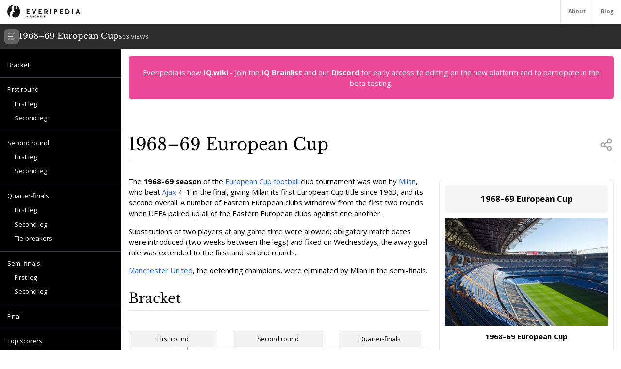

--- FILE ---
content_type: text/html; charset=utf-8
request_url: https://everipedia.org/wiki/lang_en/1968%25E2%2580%259369_European_Cup
body_size: 23260
content:
<!DOCTYPE html><html lang="en" class="__variable_7a5e83 __variable_c0a04c"><head><meta charSet="utf-8"/><link rel="preload" as="font" href="/_next/static/media/3d9ea938b6afa941-s.p.woff2" crossorigin="" type="font/woff2"/><link rel="preload" as="font" href="/_next/static/media/640ece80909a508b-s.p.woff2" crossorigin="" type="font/woff2"/><link rel="preload" as="font" href="/_next/static/media/d5fafdc7bbd3315c-s.p.woff2" crossorigin="" type="font/woff2"/><link rel="stylesheet" href="/_next/static/css/fef86e2a0e963c04.css" data-precedence="next"/><link rel="stylesheet" href="/_next/static/css/f583461d9558a348.css" data-precedence="next"/><link rel="preload" as="script" href="https://www.googletagmanager.com/gtag/js?id=G-B6JPK105V2"/><meta name="next-size-adjust"/><title>1968–69 European Cup Wiki</title><meta name="description" content="The 1968–69 season of the European Cup football club tournament was won by Milan, who beat Ajax 4–1 in the final, giving Milan its first European Cup title since 1963, and its second overall. A number of Eastern European clubs withdrew from the first two rounds when UEFA paired up all of the Eastern European clubs against one another."/><meta name="viewport" content="width=device-width, initial-scale=1"/><meta name="robots" content="noindex, noarchive"/><meta name="google-site-verification" content="DaaLBJtlMwqNYHvnuXGmwkXLJBasWCzXShfot16ZvdU"/><meta name="fb:app_id" content="1617004011913755"/><meta name="fb:pages" content="328643504006398"/><meta property="og:image" content="https://ywqaugeunhowzrcj.public.blob.vercel-storage.com/1968%E2%80%9369_European_Cup-JnrqdtmjndE3X1M63B7Le9zh2ZFyHr"/><meta property="og:image:width" content="1200"/><meta property="og:image:height" content="630"/><meta property="og:type" content="article"/><meta property="article:published_time" content="2020-04-07 10:12:00"/><meta name="twitter:card" content="summary"/><meta name="twitter:site" content="@everipedia"/><meta name="twitter:creator" content="@everipedia"/><link rel="icon" href="/favicon.ico" type="image/x-icon" sizes="any"/><script src="/_next/static/chunks/polyfills-c67a75d1b6f99dc8.js" noModule=""></script></head><body class="__className_c0a04c"><div class="flex flex-col min-h-screen"><header class="fixed z-10 flex bg-white top-0 items-stretch border-b gap-5 h-[var(--header-height)] justify-between text-xs text-neutral-500 w-full"><a class="ml-4 grid place-items-center" href="/"><img src="/images/ep-archive.svg" alt="Everipedia Logo" width="150" height="20"/></a><nav class="flex font-bold"><a href="/about" class="p-4 border-l hover:text-neutral-700">About</a><a href="/blog" class="p-4 border-l  hover:text-neutral-700">Blog</a></nav></header><main class="flex-grow"><div class="h-full"><div class="hidden z-10 md:flex top-[var(--header-height)] h-[var(--header-height)] fixed w-full gap-4 items-center bg-[#2d2d2d] text-white p-2.5 font-libre-baskerville"><button><svg stroke="currentColor" fill="currentColor" stroke-width="0" viewBox="0 0 24 24" class="bg-[#606060] flex-shrink-0 p-1.5 rounded-md" height="30" width="30" xmlns="http://www.w3.org/2000/svg"><g><path fill="none" d="M0 0h24v24H0z"></path><path d="M3 4h18v2H3V4zm0 7h12v2H3v-2zm0 7h18v2H3v-2z"></path></g></svg></button><div class="flex items-baseline gap-4"><h1 class="text-lg">1968–69 European Cup</h1><div class="text-xs font-sans text-white/80">503<!-- --> VIEWS</div></div></div><div class="flex justify-between items-stretch mt-[var(--header-height)] md:mt-[calc(var(--header-height)*2)]"><div class="hidden xl:block"><div class="w-[var(--sidebar-width)] fixed h-[calc(100vh-var(--header-height)*2)] top-[calc(var(--header-height)*2)] hidden md:block bg-black text-white py-5 overflow-y-auto"><div><div style="margin-left:0px" class="text-sm data-[higher-level]:border-t border-gray-700 data-[higher-level]:mt-3 py-1.5 px-4 data-[higher-level]:pt-4"><a href="#Bracket">Bracket</a></div><div style="margin-left:0px" data-higher-level="true" class="text-sm data-[higher-level]:border-t border-gray-700 data-[higher-level]:mt-3 py-1.5 px-4 data-[higher-level]:pt-4"><a href="#First round">First round</a></div><div style="margin-left:15px" class="text-sm data-[higher-level]:border-t border-gray-700 data-[higher-level]:mt-3 py-1.5 px-4 data-[higher-level]:pt-4"><a href="#First leg">First leg</a></div><div style="margin-left:15px" class="text-sm data-[higher-level]:border-t border-gray-700 data-[higher-level]:mt-3 py-1.5 px-4 data-[higher-level]:pt-4"><a href="#Second leg">Second leg</a></div><div style="margin-left:0px" data-higher-level="true" class="text-sm data-[higher-level]:border-t border-gray-700 data-[higher-level]:mt-3 py-1.5 px-4 data-[higher-level]:pt-4"><a href="#Second round">Second round</a></div><div style="margin-left:15px" class="text-sm data-[higher-level]:border-t border-gray-700 data-[higher-level]:mt-3 py-1.5 px-4 data-[higher-level]:pt-4"><a href="#First leg">First leg</a></div><div style="margin-left:15px" class="text-sm data-[higher-level]:border-t border-gray-700 data-[higher-level]:mt-3 py-1.5 px-4 data-[higher-level]:pt-4"><a href="#Second leg">Second leg</a></div><div style="margin-left:0px" data-higher-level="true" class="text-sm data-[higher-level]:border-t border-gray-700 data-[higher-level]:mt-3 py-1.5 px-4 data-[higher-level]:pt-4"><a href="#Quarter-finals">Quarter-finals</a></div><div style="margin-left:15px" class="text-sm data-[higher-level]:border-t border-gray-700 data-[higher-level]:mt-3 py-1.5 px-4 data-[higher-level]:pt-4"><a href="#First leg">First leg</a></div><div style="margin-left:15px" class="text-sm data-[higher-level]:border-t border-gray-700 data-[higher-level]:mt-3 py-1.5 px-4 data-[higher-level]:pt-4"><a href="#Second leg">Second leg</a></div><div style="margin-left:15px" class="text-sm data-[higher-level]:border-t border-gray-700 data-[higher-level]:mt-3 py-1.5 px-4 data-[higher-level]:pt-4"><a href="#Tie-breakers">Tie-breakers</a></div><div style="margin-left:0px" data-higher-level="true" class="text-sm data-[higher-level]:border-t border-gray-700 data-[higher-level]:mt-3 py-1.5 px-4 data-[higher-level]:pt-4"><a href="#Semi-finals">Semi-finals</a></div><div style="margin-left:15px" class="text-sm data-[higher-level]:border-t border-gray-700 data-[higher-level]:mt-3 py-1.5 px-4 data-[higher-level]:pt-4"><a href="#First leg">First leg</a></div><div style="margin-left:15px" class="text-sm data-[higher-level]:border-t border-gray-700 data-[higher-level]:mt-3 py-1.5 px-4 data-[higher-level]:pt-4"><a href="#Second leg">Second leg</a></div><div style="margin-left:0px" data-higher-level="true" class="text-sm data-[higher-level]:border-t border-gray-700 data-[higher-level]:mt-3 py-1.5 px-4 data-[higher-level]:pt-4"><a href="#Final">Final</a></div><div style="margin-left:0px" data-higher-level="true" class="text-sm data-[higher-level]:border-t border-gray-700 data-[higher-level]:mt-3 py-1.5 px-4 data-[higher-level]:pt-4"><a href="#Top scorers">Top scorers</a></div></div></div><div class="md:w-[var(--sidebar-width)] h-1 invisible"></div></div><div class="container mx-auto max-w-6xl p-4 md:data-[sidebar-open]:w-[calc(100vw-var(--sidebar-width))] data-[sidebar-closed]:w-full"><div class="flex flex-col min-h-screen"><main class="flex-grow mb-10"><div class="w-full text-center bg-pink-500 p-6 text-white rounded-md">Everipedia is now <a class="font-bold hover:underline" href="https://iq.wiki/">IQ.wiki</a> - Join the<!-- --> <a rel="noopener noreferrer nofollow" target="_blank" class="font-bold hover:underline" href="https://docs.google.com/forms/d/e/1FAIpQLSeaFCcjpb0uD4USlVRCVC2Ip1pftIIB0tN1mXXghe_MAwvqeg/viewform">IQ Brainlist</a> <!-- -->and our<!-- --> <a rel="noopener noreferrer nofollow" target="_blank" class="font-bold hover:underline" href="https://discord.gg/uvJ63SuxHQ">Discord</a> <!-- -->for early access to editing on the new platform and to participate in the beta testing.</div><div class="block lg:hidden w-full"><img alt="1968–69 European Cup" fetchPriority="high" width="380" height="200" decoding="async" data-nimg="1" class="object-cover mt-3 mx-auto w-full max-h-96" style="color:transparent" srcSet="https://everipedia.org/cdn-cgi/image/width=384/https://ywqaugeunhowzrcj.public.blob.vercel-storage.com/1968%E2%80%9369_European_Cup-JnrqdtmjndE3X1M63B7Le9zh2ZFyHr 1x, https://everipedia.org/cdn-cgi/image/width=828/https://ywqaugeunhowzrcj.public.blob.vercel-storage.com/1968%E2%80%9369_European_Cup-JnrqdtmjndE3X1M63B7Le9zh2ZFyHr 2x" src="https://everipedia.org/cdn-cgi/image/width=828/https://ywqaugeunhowzrcj.public.blob.vercel-storage.com/1968%E2%80%9369_European_Cup-JnrqdtmjndE3X1M63B7Le9zh2ZFyHr"/></div><div class="flex justify-between items-center mt-10 lg:mt-20 border-b pb-4"><h1 class="font-libre-baskerville text-4xl ">1968–69 European Cup</h1><!--$!--><template data-dgst="DYNAMIC_SERVER_USAGE"></template><!--/$--></div><div class="hidden float-right lg:flex flex-col gap-6 ml-5 mt-10 max-w-sm"><div class="border rounded-md p-3 article_content"><div class="bg-neutral-100 text-center p-4 rounded-md font-bold text-lg">1968–69 European Cup</div><img alt="1968–69 European Cup" fetchPriority="high" width="380" height="200" decoding="async" data-nimg="1" class="object-contain mt-3" style="color:transparent" srcSet="https://everipedia.org/cdn-cgi/image/width=384/https://ywqaugeunhowzrcj.public.blob.vercel-storage.com/1968%E2%80%9369_European_Cup-JnrqdtmjndE3X1M63B7Le9zh2ZFyHr 1x, https://everipedia.org/cdn-cgi/image/width=828/https://ywqaugeunhowzrcj.public.blob.vercel-storage.com/1968%E2%80%9369_European_Cup-JnrqdtmjndE3X1M63B7Le9zh2ZFyHr 2x" src="https://everipedia.org/cdn-cgi/image/width=828/https://ywqaugeunhowzrcj.public.blob.vercel-storage.com/1968%E2%80%9369_European_Cup-JnrqdtmjndE3X1M63B7Le9zh2ZFyHr"/><center><div data-type="wikitable" class="overflow-x-auto"><table data-type="wikitable" class="mt-3"><caption class="font-bold mb-4 text-center"><span>1968–69 European Cup</span></caption><thead class="divide-y"></thead><tbody class="divide-y"><tr><th colSpan="2" style="text-align:center" class="p-2 text-xs"><span><span>Tournament details</span></span></th></tr><tr><th scope="row" class="p-2 text-xs"><span><span>Dates</span></span></th><td class="p-2 text-xs"><span><span>18 September 1968 – 28 May 1969</span></span></td></tr><tr><th scope="row" class="p-2 text-xs"><span><span>Teams</span></span></th><td class="p-2 text-xs"><span><span>32</span></span></td></tr><tr><th colSpan="2" style="text-align:center" class="p-2 text-xs"><span><span>Final positions</span></span></th></tr><tr><th scope="row" class="p-2 text-xs"><span><span>Champions</span></span></th><td class="p-2 text-xs"><span class="flagicon-parent"><a href="/wiki/Italy" title="Italy" class="flagicon-parent"><img alt="Italy" src="//upload.wikimedia.org/wikipedia/en/thumb/0/03/Flag_of_Italy.svg/23px-Flag_of_Italy.svg.png" decoding="async" width="23" height="15" class="thumbborder flagicon-img flagicon-img" srcSet="//upload.wikimedia.org/wikipedia/en/thumb/0/03/Flag_of_Italy.svg/35px-Flag_of_Italy.svg.png 1.5x, //upload.wikimedia.org/wikipedia/en/thumb/0/03/Flag_of_Italy.svg/45px-Flag_of_Italy.svg.png 2x" data-file-width="1500" data-file-height="1000"/></a></span><span><span><a node="[object Object]" href="/wiki/lang_en/A.C._Milan">Milan</a></span></span><span class="nowrap"><span><span>(2nd title)</span></span></span></td></tr><tr><th scope="row" class="p-2 text-xs"><span><span>Runners-up</span></span></th><td class="p-2 text-xs"><span class="flagicon-parent"><a href="/wiki/Netherlands" title="Netherlands" class="flagicon-parent"><img alt="Netherlands" src="//upload.wikimedia.org/wikipedia/commons/thumb/2/20/Flag_of_the_Netherlands.svg/23px-Flag_of_the_Netherlands.svg.png" decoding="async" width="23" height="15" class="thumbborder flagicon-img flagicon-img" srcSet="//upload.wikimedia.org/wikipedia/commons/thumb/2/20/Flag_of_the_Netherlands.svg/35px-Flag_of_the_Netherlands.svg.png 1.5x, //upload.wikimedia.org/wikipedia/commons/thumb/2/20/Flag_of_the_Netherlands.svg/45px-Flag_of_the_Netherlands.svg.png 2x" data-file-width="900" data-file-height="600"/></a></span><span><span><a node="[object Object]" href="/wiki/lang_en/AFC_Ajax">Ajax</a></span></span></td></tr><tr><th colSpan="2" style="text-align:center" class="p-2 text-xs"><span><span>Tournament statistics</span></span></th></tr><tr><th scope="row" class="p-2 text-xs"><span><span>Matches played</span></span></th><td class="p-2 text-xs"><span><span>52</span></span></td></tr><tr><th scope="row" class="p-2 text-xs"><span><span>Goals scored</span></span></th><td class="p-2 text-xs"><span><span>176 (3.38 per match)</span></span></td></tr><tr><th scope="row" class="p-2 text-xs"><span><span>Top scorer(s)</span></span></th><td class="p-2 text-xs"><span class="flagicon-parent"><a href="/wiki/Scotland" title="Scotland" class="flagicon-parent"><img alt="Scotland" src="//upload.wikimedia.org/wikipedia/commons/thumb/1/10/Flag_of_Scotland.svg/23px-Flag_of_Scotland.svg.png" decoding="async" width="23" height="14" class="thumbborder flagicon-img flagicon-img" srcSet="//upload.wikimedia.org/wikipedia/commons/thumb/1/10/Flag_of_Scotland.svg/35px-Flag_of_Scotland.svg.png 1.5x, //upload.wikimedia.org/wikipedia/commons/thumb/1/10/Flag_of_Scotland.svg/46px-Flag_of_Scotland.svg.png 2x" data-file-width="1000" data-file-height="600"/></a></span><span><span>Denis Law (9 goals)</span></span></td></tr></tbody><tfoot class="divide-y"></tfoot></table></div></center></div></div><div class="article_content"><div class="my-8"><div><div class="max-w-xs mr-4"></div><div class="my-4"><div class="scroll-mt-32"><span><p>The <strong>1968–69 season</strong> of the <a node="[object Object]" href="/wiki/lang_en/UEFA_Champions_League">European Cup</a> <a node="[object Object]" href="/wiki/lang_en/Association_football">football</a> club tournament was won by <a node="[object Object]" href="/wiki/lang_en/A.C._Milan">Milan</a>, who beat <a node="[object Object]" href="/wiki/lang_en/AFC_Ajax">Ajax</a> 4–1 in the final, giving Milan its first European Cup title since 1963, and its second overall. A number of Eastern European clubs withdrew from the first two rounds when UEFA paired up all of the Eastern European clubs against one another.</p></span></div></div></div><div><div class="my-4"><div class="scroll-mt-32"><span><p>Substitutions of two players at any game time were allowed; obligatory match dates were introduced (two weeks between the legs) and fixed on Wednesdays; the away goal rule was extended to the first and second rounds.</p></span></div></div></div><div><div class="my-4"><div class="scroll-mt-32"><span><p><a node="[object Object]" href="/wiki/lang_en/Manchester_United_F.C.">Manchester United</a>, the defending champions, were eliminated by Milan in the semi-finals.</p></span></div></div></div></div><div class="lg:hidden flex flex-col gap-4"><center class="border p-4 text-lg max-w-lg w-full rounded-md mx-auto"><div data-type="wikitable" class="overflow-x-auto"><table data-type="wikitable" class="mt-3"><caption class="font-bold mb-4 text-center"><span>1968–69 European Cup</span></caption><thead class="divide-y"></thead><tbody class="divide-y"><tr><th colSpan="2" style="text-align:center" class="p-2 text-xs"><span><span>Tournament details</span></span></th></tr><tr><th scope="row" class="p-2 text-xs"><span><span>Dates</span></span></th><td class="p-2 text-xs"><span><span>18 September 1968 – 28 May 1969</span></span></td></tr><tr><th scope="row" class="p-2 text-xs"><span><span>Teams</span></span></th><td class="p-2 text-xs"><span><span>32</span></span></td></tr><tr><th colSpan="2" style="text-align:center" class="p-2 text-xs"><span><span>Final positions</span></span></th></tr><tr><th scope="row" class="p-2 text-xs"><span><span>Champions</span></span></th><td class="p-2 text-xs"><span class="flagicon-parent"><a href="/wiki/Italy" title="Italy" class="flagicon-parent"><img alt="Italy" src="//upload.wikimedia.org/wikipedia/en/thumb/0/03/Flag_of_Italy.svg/23px-Flag_of_Italy.svg.png" decoding="async" width="23" height="15" class="thumbborder flagicon-img flagicon-img" srcSet="//upload.wikimedia.org/wikipedia/en/thumb/0/03/Flag_of_Italy.svg/35px-Flag_of_Italy.svg.png 1.5x, //upload.wikimedia.org/wikipedia/en/thumb/0/03/Flag_of_Italy.svg/45px-Flag_of_Italy.svg.png 2x" data-file-width="1500" data-file-height="1000"/></a></span><span><span><a node="[object Object]" href="/wiki/lang_en/A.C._Milan">Milan</a></span></span><span class="nowrap"><span><span>(2nd title)</span></span></span></td></tr><tr><th scope="row" class="p-2 text-xs"><span><span>Runners-up</span></span></th><td class="p-2 text-xs"><span class="flagicon-parent"><a href="/wiki/Netherlands" title="Netherlands" class="flagicon-parent"><img alt="Netherlands" src="//upload.wikimedia.org/wikipedia/commons/thumb/2/20/Flag_of_the_Netherlands.svg/23px-Flag_of_the_Netherlands.svg.png" decoding="async" width="23" height="15" class="thumbborder flagicon-img flagicon-img" srcSet="//upload.wikimedia.org/wikipedia/commons/thumb/2/20/Flag_of_the_Netherlands.svg/35px-Flag_of_the_Netherlands.svg.png 1.5x, //upload.wikimedia.org/wikipedia/commons/thumb/2/20/Flag_of_the_Netherlands.svg/45px-Flag_of_the_Netherlands.svg.png 2x" data-file-width="900" data-file-height="600"/></a></span><span><span><a node="[object Object]" href="/wiki/lang_en/AFC_Ajax">Ajax</a></span></span></td></tr><tr><th colSpan="2" style="text-align:center" class="p-2 text-xs"><span><span>Tournament statistics</span></span></th></tr><tr><th scope="row" class="p-2 text-xs"><span><span>Matches played</span></span></th><td class="p-2 text-xs"><span><span>52</span></span></td></tr><tr><th scope="row" class="p-2 text-xs"><span><span>Goals scored</span></span></th><td class="p-2 text-xs"><span><span>176 (3.38 per match)</span></span></td></tr><tr><th scope="row" class="p-2 text-xs"><span><span>Top scorer(s)</span></span></th><td class="p-2 text-xs"><span class="flagicon-parent"><a href="/wiki/Scotland" title="Scotland" class="flagicon-parent"><img alt="Scotland" src="//upload.wikimedia.org/wikipedia/commons/thumb/1/10/Flag_of_Scotland.svg/23px-Flag_of_Scotland.svg.png" decoding="async" width="23" height="14" class="thumbborder flagicon-img flagicon-img" srcSet="//upload.wikimedia.org/wikipedia/commons/thumb/1/10/Flag_of_Scotland.svg/35px-Flag_of_Scotland.svg.png 1.5x, //upload.wikimedia.org/wikipedia/commons/thumb/1/10/Flag_of_Scotland.svg/46px-Flag_of_Scotland.svg.png 2x" data-file-width="1000" data-file-height="600"/></a></span><span><span>Denis Law (9 goals)</span></span></td></tr></tbody><tfoot class="divide-y"></tfoot></table></div></center></div><div class="my-8"><div><div class="my-4"><h2 id="Bracket" class="scroll-mt-32"><span><p>Bracket</p></span></h2></div></div><div><div class="max-w-xs mr-4"></div><div class="my-4"><div class="scroll-mt-32"><div data-type="body-table" class="overflow-x-auto"><table data-type="body-table" class="mt-3"><caption class="font-bold mb-4 text-center"></caption><thead class="divide-y"></thead><tbody class="divide-y"><tr><td colSpan="4" style="text-align:center;border:1px solid #aaa;background-color:#f2f2f2" class="p-2 text-xs"><span><span>First round</span></span></td><td colSpan="2" class="p-2 text-xs"></td><td colSpan="4" style="text-align:center;border:1px solid #aaa;background-color:#f2f2f2" class="p-2 text-xs"><span><span>Second round</span></span></td><td colSpan="2" class="p-2 text-xs"></td><td colSpan="4" style="text-align:center;border:1px solid #aaa;background-color:#f2f2f2" class="p-2 text-xs"><span><span>Quarter-finals</span></span></td><td colSpan="2" class="p-2 text-xs"></td><td colSpan="4" style="text-align:center;border:1px solid #aaa;background-color:#f2f2f2" class="p-2 text-xs"><span><span>Semi-finals</span></span></td><td colSpan="2" class="p-2 text-xs"></td><td colSpan="2" style="text-align:center;border:1px solid #aaa;background-color:#f2f2f2" class="p-2 text-xs"><span><span>Final</span></span></td></tr><tr><td style="border-width:1px 1px 0px 1px;border-style:solid;border-color:#aaa #aaa #aaa #aaa;background-color:#f9f9f9" class="p-2 text-xs"><span class="flagicon-parent"><a href="/wiki/Sweden" title="Sweden" class="flagicon-parent"><img alt="Sweden" src="//upload.wikimedia.org/wikipedia/en/thumb/4/4c/Flag_of_Sweden.svg/23px-Flag_of_Sweden.svg.png" decoding="async" width="23" height="14" class="thumbborder flagicon-img flagicon-img" srcSet="//upload.wikimedia.org/wikipedia/en/thumb/4/4c/Flag_of_Sweden.svg/35px-Flag_of_Sweden.svg.png 1.5x, //upload.wikimedia.org/wikipedia/en/thumb/4/4c/Flag_of_Sweden.svg/46px-Flag_of_Sweden.svg.png 2x" data-file-width="1600" data-file-height="1000"/></a></span><span><span>Malmö FF</span></span></td><td style="text-align:center;border-width:1px 1px 0px 1px;border-style:solid;border-color:#aaa #aaa #aaa #aaa;background-color:#f9f9f9" class="p-2 text-xs"><span><span>2</span></span></td><td style="text-align:center;border-width:1px 1px 0px 0px;border-style:solid;border-color:#aaa #aaa #aaa #aaa;background-color:#f9f9f9" class="p-2 text-xs"><span><span>1</span></span></td><th style="text-align:center;border-width:1px 1px 0px 0px;border-style:solid;border-color:#aaa #aaa #aaa #aaa;background-color:#f9f9f9" class="p-2 text-xs"><span><span>3</span></span></th><td style="border-width:0 0 2px 0;border-style:solid;border-color:black" class="p-2 text-xs"></td></tr><tr><td style="border-width:1px;border-style:solid;border-color:#aaa #aaa #aaa #aaa;background-color:#f9f9f9" class="p-2 text-xs"><span class="flagicon-parent"><a href="/wiki/Italy" title="Italy" class="flagicon-parent"><img alt="Italy" src="//upload.wikimedia.org/wikipedia/en/thumb/0/03/Flag_of_Italy.svg/23px-Flag_of_Italy.svg.png" decoding="async" width="23" height="15" class="thumbborder flagicon-img flagicon-img" srcSet="//upload.wikimedia.org/wikipedia/en/thumb/0/03/Flag_of_Italy.svg/35px-Flag_of_Italy.svg.png 1.5x, //upload.wikimedia.org/wikipedia/en/thumb/0/03/Flag_of_Italy.svg/45px-Flag_of_Italy.svg.png 2x" data-file-width="1500" data-file-height="1000"/></a></span><span><span><strong>Milan</strong></span></span></td><td style="text-align:center;border-width:1px 1px 1px 1px;border-style:solid;border-color:#aaa #aaa #aaa #aaa;background-color:#f9f9f9" class="p-2 text-xs"><span><span>1</span></span></td><td style="text-align:center;border-width:1px 1px 1px 0px;border-style:solid;border-color:#aaa #aaa #aaa #aaa;background-color:#f9f9f9" class="p-2 text-xs"><span><span>4</span></span></td><th style="text-align:center;border-width:1px 1px 1px 0px;border-style:solid;border-color:#aaa #aaa #aaa #aaa;background-color:#f9f9f9" class="p-2 text-xs"><span><span>5</span></span></th><td rowSpan="2" style="border-width:2px 2px 2px 0;border-style:solid;border-color:black" class="p-2 text-xs"></td><td style="border-width:0 0 2px 0;border-style:solid;border-color:black" class="p-2 text-xs"></td><td style="background-color:#f9f9f9;border:1px solid #aaa" class="p-2 text-xs"><span class="flagicon-parent"><a href="/wiki/Italy" title="Italy" class="flagicon-parent"><img alt="Italy" src="//upload.wikimedia.org/wikipedia/en/thumb/0/03/Flag_of_Italy.svg/23px-Flag_of_Italy.svg.png" decoding="async" width="23" height="15" class="thumbborder flagicon-img flagicon-img" srcSet="//upload.wikimedia.org/wikipedia/en/thumb/0/03/Flag_of_Italy.svg/35px-Flag_of_Italy.svg.png 1.5x, //upload.wikimedia.org/wikipedia/en/thumb/0/03/Flag_of_Italy.svg/45px-Flag_of_Italy.svg.png 2x" data-file-width="1500" data-file-height="1000"/></a></span><span><span><strong>Milan</strong></span></span></td><td style="text-align:center;border-width:1px 1px 0px 1px;border-style:solid;border-color:#aaa #aaa #aaa #aaa;background-color:#f9f9f9" class="p-2 text-xs"></td><td style="text-align:center;border-width:1px 1px 0px 0px;border-style:solid;border-color:#aaa #aaa #aaa #aaa;background-color:#f9f9f9" class="p-2 text-xs"></td><th style="text-align:center;border-width:1px 1px 0px 0px;border-style:solid;border-color:#aaa #aaa #aaa #aaa;background-color:#f9f9f9" class="p-2 text-xs"><span><span>Bye</span></span></th><td style="border-width:0 0 2px 0;border-style:solid;border-color:black" class="p-2 text-xs"></td></tr><tr><td style="border-width:1px 1px 0px 1px;border-style:solid;border-color:#aaa #aaa #aaa #aaa;background-color:#f9f9f9" class="p-2 text-xs"><span class="flagicon-parent"><a href="/wiki/Soviet_Union" title="Soviet Union" class="flagicon-parent"><img alt="Soviet Union" src="//upload.wikimedia.org/wikipedia/commons/thumb/a/a9/Flag_of_the_Soviet_Union.svg/23px-Flag_of_the_Soviet_Union.svg.png" decoding="async" width="23" height="12" class="thumbborder flagicon-img flagicon-img" srcSet="//upload.wikimedia.org/wikipedia/commons/thumb/a/a9/Flag_of_the_Soviet_Union.svg/35px-Flag_of_the_Soviet_Union.svg.png 1.5x, //upload.wikimedia.org/wikipedia/commons/thumb/a/a9/Flag_of_the_Soviet_Union.svg/46px-Flag_of_the_Soviet_Union.svg.png 2x" data-file-width="1200" data-file-height="600"/></a></span><span><span>Dynamo Kyiv</span></span></td><td style="text-align:center;border-width:1px 1px 0px 1px;border-style:solid;border-color:#aaa #aaa #aaa #aaa;background-color:#f9f9f9" class="p-2 text-xs"></td><td style="text-align:center;border-width:1px 1px 0px 0px;border-style:solid;border-color:#aaa #aaa #aaa #aaa;background-color:#f9f9f9" class="p-2 text-xs"></td><th style="text-align:center;border-width:1px 1px 0px 0px;border-style:solid;border-color:#aaa #aaa #aaa #aaa;background-color:#f9f9f9" class="p-2 text-xs"><span><span>(w)</span></span></th><td style="border-width:2px 0 0 0;border-style:solid;border-color:black" class="p-2 text-xs"></td><td style="background-color:#f9f9f9;border:1px solid #aaa" class="p-2 text-xs"><span class="flagicon-parent"><img src="//upload.wikimedia.org/wikipedia/commons/thumb/d/dc/Flag_placeholder.svg/23px-Flag_placeholder.svg.png" decoding="async" width="23" height="15" srcSet="//upload.wikimedia.org/wikipedia/commons/thumb/d/dc/Flag_placeholder.svg/35px-Flag_placeholder.svg.png 1.5x, //upload.wikimedia.org/wikipedia/commons/thumb/d/dc/Flag_placeholder.svg/45px-Flag_placeholder.svg.png 2x" data-file-width="24" data-file-height="16" class="flagicon-img"/></span></td><td style="text-align:center;border-width:1px 1px 1px 1px;border-style:solid;border-color:#aaa #aaa #aaa #aaa;background-color:#f9f9f9" class="p-2 text-xs"></td><td style="text-align:center;border-width:1px 1px 1px 0px;border-style:solid;border-color:#aaa #aaa #aaa #aaa;background-color:#f9f9f9" class="p-2 text-xs"></td><th style="text-align:center;border-width:1px 1px 1px 0px;border-style:solid;border-color:#aaa #aaa #aaa #aaa;background-color:#f9f9f9" class="p-2 text-xs"></th><td rowSpan="4" style="border-width:2px 2px 2px 0;border-style:solid;border-color:black" class="p-2 text-xs"></td></tr><tr><td style="background-color:#f9f9f9;border-width:1px;border-style:solid;border-color:#aaa #aaa #aaa #aaa" class="p-2 text-xs"><span class="flagicon-parent"><a href="/wiki/Poland" title="Poland" class="flagicon-parent"><img alt="Poland" src="//upload.wikimedia.org/wikipedia/commons/thumb/4/41/Flag_of_Poland_%281928%E2%80%931980%29.svg/23px-Flag_of_Poland_%281928%E2%80%931980%29.svg.png" decoding="async" width="23" height="14" class="thumbborder flagicon-img flagicon-img" srcSet="//upload.wikimedia.org/wikipedia/commons/thumb/4/41/Flag_of_Poland_%281928%E2%80%931980%29.svg/35px-Flag_of_Poland_%281928%E2%80%931980%29.svg.png 1.5x, //upload.wikimedia.org/wikipedia/commons/thumb/4/41/Flag_of_Poland_%281928%E2%80%931980%29.svg/46px-Flag_of_Poland_%281928%E2%80%931980%29.svg.png 2x" data-file-width="640" data-file-height="400"/></a></span><span><span>Ruch Chorzów</span></span></td><td style="text-align:center;border-width:1px 1px 1px 1px;border-style:solid;border-color:#aaa #aaa #aaa #aaa;background-color:#f9f9f9" class="p-2 text-xs"></td><td style="text-align:center;border-width:1px 1px 1px 0px;border-style:solid;border-color:#aaa #aaa #aaa #aaa;background-color:#f9f9f9" class="p-2 text-xs"></td><th style="text-align:center;border-width:1px 1px 1px 0px;border-style:solid;border-color:#aaa #aaa #aaa #aaa;background-color:#f9f9f9" class="p-2 text-xs"><span><span>(o)</span></span></th><td style="border-width:2px 0 0 0;border-style:solid;border-color:black" class="p-2 text-xs"></td><td colSpan="6" class="p-2 text-xs"></td><td style="border-width:0 0 2px 0;border-style:solid;border-color:black" class="p-2 text-xs"></td><td style="background-color:#f9f9f9;border:1px solid #aaa" class="p-2 text-xs"><span class="flagicon-parent"><a href="/wiki/Italy" title="Italy" class="flagicon-parent"><img alt="Italy" src="//upload.wikimedia.org/wikipedia/en/thumb/0/03/Flag_of_Italy.svg/23px-Flag_of_Italy.svg.png" decoding="async" width="23" height="15" class="thumbborder flagicon-img flagicon-img" srcSet="//upload.wikimedia.org/wikipedia/en/thumb/0/03/Flag_of_Italy.svg/35px-Flag_of_Italy.svg.png 1.5x, //upload.wikimedia.org/wikipedia/en/thumb/0/03/Flag_of_Italy.svg/45px-Flag_of_Italy.svg.png 2x" data-file-width="1500" data-file-height="1000"/></a></span><span><span><strong>Milan</strong></span></span></td><td style="text-align:center;border-width:1px 1px 0px 1px;border-style:solid;border-color:#aaa #aaa #aaa #aaa;background-color:#f9f9f9" class="p-2 text-xs"><span><span>0</span></span></td><td style="text-align:center;border-width:1px 1px 0px 0px;border-style:solid;border-color:#aaa #aaa #aaa #aaa;background-color:#f9f9f9" class="p-2 text-xs"><span><span>1</span></span></td><th style="text-align:center;border-width:1px 1px 0px 0px;border-style:solid;border-color:#aaa #aaa #aaa #aaa;background-color:#f9f9f9" class="p-2 text-xs"><span><span>1</span></span></th><td style="border-width:0 0 2px 0;border-style:solid;border-color:black" class="p-2 text-xs"></td></tr><tr><td style="background-color:#f9f9f9;border-width:1px 1px 0px 1px;border-style:solid;border-color:#aaa #aaa #aaa #aaa" class="p-2 text-xs"><span class="flagicon-parent"><a href="/wiki/France" title="France" class="flagicon-parent"><img alt="France" src="//upload.wikimedia.org/wikipedia/en/thumb/c/c3/Flag_of_France.svg/23px-Flag_of_France.svg.png" decoding="async" width="23" height="15" class="thumbborder flagicon-img flagicon-img" srcSet="//upload.wikimedia.org/wikipedia/en/thumb/c/c3/Flag_of_France.svg/35px-Flag_of_France.svg.png 1.5x, //upload.wikimedia.org/wikipedia/en/thumb/c/c3/Flag_of_France.svg/45px-Flag_of_France.svg.png 2x" data-file-width="900" data-file-height="600"/></a></span><span><span><a node="[object Object]" href="/wiki/lang_en/AS_Saint-%C3%89tienne">Saint-Étienne</a></span></span></td><td style="text-align:center;border-width:1px 1px 0px 1px;border-style:solid;border-color:#aaa #aaa #aaa #aaa;background-color:#f9f9f9" class="p-2 text-xs"><span><span>0</span></span></td><td style="text-align:center;border-width:1px 1px 0px 0px;border-style:solid;border-color:#aaa #aaa #aaa #aaa;background-color:#f9f9f9" class="p-2 text-xs"><span><span>2</span></span></td><th style="text-align:center;border-width:1px 1px 0px 0px;border-style:solid;border-color:#aaa #aaa #aaa #aaa;background-color:#f9f9f9" class="p-2 text-xs"><span><span>2</span></span></th><td style="border-width:0 0 2px 0;border-style:solid;border-color:black" class="p-2 text-xs"></td><td colSpan="6" class="p-2 text-xs"></td><td style="border-width:2px 0 0 0;border-style:solid;border-color:black" class="p-2 text-xs"></td><td style="background-color:#f9f9f9;border:1px solid #aaa" class="p-2 text-xs"><span class="flagicon-parent"><a href="/wiki/Scotland" title="Scotland" class="flagicon-parent"><img alt="Scotland" src="//upload.wikimedia.org/wikipedia/commons/thumb/1/10/Flag_of_Scotland.svg/23px-Flag_of_Scotland.svg.png" decoding="async" width="23" height="14" class="thumbborder flagicon-img flagicon-img" srcSet="//upload.wikimedia.org/wikipedia/commons/thumb/1/10/Flag_of_Scotland.svg/35px-Flag_of_Scotland.svg.png 1.5x, //upload.wikimedia.org/wikipedia/commons/thumb/1/10/Flag_of_Scotland.svg/46px-Flag_of_Scotland.svg.png 2x" data-file-width="1000" data-file-height="600"/></a></span><span><span><a node="[object Object]" href="/wiki/lang_en/Celtic_F.C.">Celtic</a></span></span></td><td style="text-align:center;border-width:1px 1px 1px 1px;border-style:solid;border-color:#aaa #aaa #aaa #aaa;background-color:#f9f9f9" class="p-2 text-xs"><span><span>0</span></span></td><td style="text-align:center;border-width:1px 1px 1px 0px;border-style:solid;border-color:#aaa #aaa #aaa #aaa;background-color:#f9f9f9" class="p-2 text-xs"><span><span>0</span></span></td><th style="text-align:center;border-width:1px 1px 1px 0px;border-style:solid;border-color:#aaa #aaa #aaa #aaa;background-color:#f9f9f9" class="p-2 text-xs"><span><span>0</span></span></th><td rowSpan="8" style="border-width:2px 2px 2px 0;border-style:solid;border-color:black" class="p-2 text-xs"></td></tr><tr><td style="background-color:#f9f9f9;border-width:1px;border-style:solid;border-color:#aaa #aaa #aaa #aaa" class="p-2 text-xs"><span class="flagicon-parent"><a href="/wiki/Scotland" title="Scotland" class="flagicon-parent"><img alt="Scotland" src="//upload.wikimedia.org/wikipedia/commons/thumb/1/10/Flag_of_Scotland.svg/23px-Flag_of_Scotland.svg.png" decoding="async" width="23" height="14" class="thumbborder flagicon-img flagicon-img" srcSet="//upload.wikimedia.org/wikipedia/commons/thumb/1/10/Flag_of_Scotland.svg/35px-Flag_of_Scotland.svg.png 1.5x, //upload.wikimedia.org/wikipedia/commons/thumb/1/10/Flag_of_Scotland.svg/46px-Flag_of_Scotland.svg.png 2x" data-file-width="1000" data-file-height="600"/></a></span><span><span><strong><a node="[object Object]" href="/wiki/lang_en/Celtic_F.C.">Celtic</a></strong></span></span></td><td style="text-align:center;border-width:1px 1px 1px 1px;border-style:solid;border-color:#aaa #aaa #aaa #aaa;background-color:#f9f9f9" class="p-2 text-xs"><span><span>0</span></span></td><td style="text-align:center;border-width:1px 1px 1px 0px;border-style:solid;border-color:#aaa #aaa #aaa #aaa;background-color:#f9f9f9" class="p-2 text-xs"><span><span>4</span></span></td><th style="text-align:center;border-width:1px 1px 1px 0px;border-style:solid;border-color:#aaa #aaa #aaa #aaa;background-color:#f9f9f9" class="p-2 text-xs"><span><span>4</span></span></th><td rowSpan="2" style="border-width:2px 2px 2px 0;border-style:solid;border-color:black" class="p-2 text-xs"></td><td style="border-width:0 0 2px 0;border-style:solid;border-color:black" class="p-2 text-xs"></td><td style="background-color:#f9f9f9;border:1px solid #aaa" class="p-2 text-xs"><span class="flagicon-parent"><a href="/wiki/Scotland" title="Scotland" class="flagicon-parent"><img alt="Scotland" src="//upload.wikimedia.org/wikipedia/commons/thumb/1/10/Flag_of_Scotland.svg/23px-Flag_of_Scotland.svg.png" decoding="async" width="23" height="14" class="thumbborder flagicon-img flagicon-img" srcSet="//upload.wikimedia.org/wikipedia/commons/thumb/1/10/Flag_of_Scotland.svg/35px-Flag_of_Scotland.svg.png 1.5x, //upload.wikimedia.org/wikipedia/commons/thumb/1/10/Flag_of_Scotland.svg/46px-Flag_of_Scotland.svg.png 2x" data-file-width="1000" data-file-height="600"/></a></span><span><span><strong><a node="[object Object]" href="/wiki/lang_en/Celtic_F.C.">Celtic</a></strong></span></span></td><td style="text-align:center;border-width:1px 1px 0px 1px;border-style:solid;border-color:#aaa #aaa #aaa #aaa;background-color:#f9f9f9" class="p-2 text-xs"><span><span>5</span></span></td><td style="text-align:center;border-width:1px 1px 0px 0px;border-style:solid;border-color:#aaa #aaa #aaa #aaa;background-color:#f9f9f9" class="p-2 text-xs"><span><span>1</span></span></td><th style="text-align:center;border-width:1px 1px 0px 0px;border-style:solid;border-color:#aaa #aaa #aaa #aaa;background-color:#f9f9f9" class="p-2 text-xs"><span><span>6</span></span></th></tr><tr><td style="background-color:#f9f9f9;border-width:1px 1px 0px 1px;border-style:solid;border-color:#aaa #aaa #aaa #aaa" class="p-2 text-xs"><span class="flagicon-parent"><a href="/wiki/Socialist_Federal_Republic_of_Yugoslavia" title="Socialist Federal Republic of Yugoslavia" class="flagicon-parent"><img alt="Socialist Federal Republic of Yugoslavia" src="//upload.wikimedia.org/wikipedia/commons/thumb/6/61/Flag_of_Yugoslavia_%281946-1992%29.svg/23px-Flag_of_Yugoslavia_%281946-1992%29.svg.png" decoding="async" width="23" height="12" class="thumbborder flagicon-img flagicon-img" srcSet="//upload.wikimedia.org/wikipedia/commons/thumb/6/61/Flag_of_Yugoslavia_%281946-1992%29.svg/35px-Flag_of_Yugoslavia_%281946-1992%29.svg.png 1.5x, //upload.wikimedia.org/wikipedia/commons/thumb/6/61/Flag_of_Yugoslavia_%281946-1992%29.svg/46px-Flag_of_Yugoslavia_%281946-1992%29.svg.png 2x" data-file-width="1200" data-file-height="600"/></a></span><span><span><strong>Red Star Belgrade</strong></span></span></td><td style="text-align:center;border-width:1px 1px 0px 1px;border-style:solid;border-color:#aaa #aaa #aaa #aaa;background-color:#f9f9f9" class="p-2 text-xs"></td><td style="text-align:center;border-width:1px 1px 0px 0px;border-style:solid;border-color:#aaa #aaa #aaa #aaa;background-color:#f9f9f9" class="p-2 text-xs"></td><th style="text-align:center;border-width:1px 1px 0px 0px;border-style:solid;border-color:#aaa #aaa #aaa #aaa;background-color:#f9f9f9" class="p-2 text-xs"><span><span>(w)</span></span></th><td style="border-width:2px 0 0 0;border-style:solid;border-color:black" class="p-2 text-xs"></td><td style="background-color:#f9f9f9;border:1px solid #aaa" class="p-2 text-xs"><span class="flagicon-parent"><a href="/wiki/Socialist_Federal_Republic_of_Yugoslavia" title="Socialist Federal Republic of Yugoslavia" class="flagicon-parent"><img alt="Socialist Federal Republic of Yugoslavia" src="//upload.wikimedia.org/wikipedia/commons/thumb/6/61/Flag_of_Yugoslavia_%281946-1992%29.svg/23px-Flag_of_Yugoslavia_%281946-1992%29.svg.png" decoding="async" width="23" height="12" class="thumbborder flagicon-img flagicon-img" srcSet="//upload.wikimedia.org/wikipedia/commons/thumb/6/61/Flag_of_Yugoslavia_%281946-1992%29.svg/35px-Flag_of_Yugoslavia_%281946-1992%29.svg.png 1.5x, //upload.wikimedia.org/wikipedia/commons/thumb/6/61/Flag_of_Yugoslavia_%281946-1992%29.svg/46px-Flag_of_Yugoslavia_%281946-1992%29.svg.png 2x" data-file-width="1200" data-file-height="600"/></a></span><span><span>Red Star Belgrade</span></span></td><td style="text-align:center;border-width:1px 1px 1px 1px;border-style:solid;border-color:#aaa #aaa #aaa #aaa;background-color:#f9f9f9" class="p-2 text-xs"><span><span>1</span></span></td><td style="text-align:center;border-width:1px 1px 1px 0px;border-style:solid;border-color:#aaa #aaa #aaa #aaa;background-color:#f9f9f9" class="p-2 text-xs"><span><span>1</span></span></td><th style="text-align:center;border-width:1px 1px 1px 0px;border-style:solid;border-color:#aaa #aaa #aaa #aaa;background-color:#f9f9f9" class="p-2 text-xs"><span><span>2</span></span></th><td style="border-width:2px 0 0 0;border-style:solid;border-color:black" class="p-2 text-xs"></td></tr><tr><td style="background-color:#f9f9f9;border-width:1px;border-style:solid;border-color:#aaa #aaa #aaa #aaa" class="p-2 text-xs"><span class="flagicon-parent"><a href="/wiki/East_Germany" title="East Germany" class="flagicon-parent"><img alt="East Germany" src="//upload.wikimedia.org/wikipedia/commons/thumb/a/a1/Flag_of_East_Germany.svg/23px-Flag_of_East_Germany.svg.png" decoding="async" width="23" height="14" class="thumbborder flagicon-img flagicon-img" srcSet="//upload.wikimedia.org/wikipedia/commons/thumb/a/a1/Flag_of_East_Germany.svg/35px-Flag_of_East_Germany.svg.png 1.5x, //upload.wikimedia.org/wikipedia/commons/thumb/a/a1/Flag_of_East_Germany.svg/46px-Flag_of_East_Germany.svg.png 2x" data-file-width="1000" data-file-height="600"/></a></span><span><span>FC Carl Zeiss Jena</span></span></td><td style="text-align:center;border-width:1px 1px 1px 1px;border-style:solid;border-color:#aaa #aaa #aaa #aaa;background-color:#f9f9f9" class="p-2 text-xs"></td><td style="text-align:center;border-width:1px 1px 1px 0px;border-style:solid;border-color:#aaa #aaa #aaa #aaa;background-color:#f9f9f9" class="p-2 text-xs"></td><th style="text-align:center;border-width:1px 1px 1px 0px;border-style:solid;border-color:#aaa #aaa #aaa #aaa;background-color:#f9f9f9" class="p-2 text-xs"><span><span>(o)</span></span></th><td style="border-width:2px 0 0 0;border-style:solid;border-color:black" class="p-2 text-xs"></td><td colSpan="12" class="p-2 text-xs"></td><td style="border-width:0 0 2px 0;border-style:solid;border-color:black" class="p-2 text-xs"></td><td style="background-color:#f9f9f9;border:1px solid #aaa" class="p-2 text-xs"><span class="flagicon-parent"><a href="/wiki/Italy" title="Italy" class="flagicon-parent"><img alt="Italy" src="//upload.wikimedia.org/wikipedia/en/thumb/0/03/Flag_of_Italy.svg/23px-Flag_of_Italy.svg.png" decoding="async" width="23" height="15" class="thumbborder flagicon-img flagicon-img" srcSet="//upload.wikimedia.org/wikipedia/en/thumb/0/03/Flag_of_Italy.svg/35px-Flag_of_Italy.svg.png 1.5x, //upload.wikimedia.org/wikipedia/en/thumb/0/03/Flag_of_Italy.svg/45px-Flag_of_Italy.svg.png 2x" data-file-width="1500" data-file-height="1000"/></a></span><span><span><strong>Milan</strong></span></span></td><td style="text-align:center;border-width:1px 1px 0px 1px;border-style:solid;border-color:#aaa #aaa #aaa #aaa;background-color:#f9f9f9" class="p-2 text-xs"><span><span>2</span></span></td><td style="text-align:center;border-width:1px 1px 0px 0px;border-style:solid;border-color:#aaa #aaa #aaa #aaa;background-color:#f9f9f9" class="p-2 text-xs"><span><span>0</span></span></td><th style="text-align:center;border-width:1px 1px 0px 0px;border-style:solid;border-color:#aaa #aaa #aaa #aaa;background-color:#f9f9f9" class="p-2 text-xs"><span><span>2</span></span></th><td style="border-width:0 0 2px 0;border-style:solid;border-color:black" class="p-2 text-xs"></td></tr><tr><td style="background-color:#f9f9f9;border-width:1px 1px 0px 1px;border-style:solid;border-color:#aaa #aaa #aaa #aaa" class="p-2 text-xs"><span class="flagicon-parent"><a href="/wiki/Republic_of_Ireland" title="Republic of Ireland" class="flagicon-parent"><img alt="Republic of Ireland" src="//upload.wikimedia.org/wikipedia/commons/thumb/4/45/Flag_of_Ireland.svg/23px-Flag_of_Ireland.svg.png" decoding="async" width="23" height="12" class="thumbborder flagicon-img flagicon-img" srcSet="//upload.wikimedia.org/wikipedia/commons/thumb/4/45/Flag_of_Ireland.svg/35px-Flag_of_Ireland.svg.png 1.5x, //upload.wikimedia.org/wikipedia/commons/thumb/4/45/Flag_of_Ireland.svg/46px-Flag_of_Ireland.svg.png 2x" data-file-width="1200" data-file-height="600"/></a></span><span><span>Waterford</span></span></td><td style="text-align:center;border-width:1px 1px 0px 1px;border-style:solid;border-color:#aaa #aaa #aaa #aaa;background-color:#f9f9f9" class="p-2 text-xs"><span><span>1</span></span></td><td style="text-align:center;border-width:1px 1px 0px 0px;border-style:solid;border-color:#aaa #aaa #aaa #aaa;background-color:#f9f9f9" class="p-2 text-xs"><span><span>1</span></span></td><th style="text-align:center;border-width:1px 1px 0px 0px;border-style:solid;border-color:#aaa #aaa #aaa #aaa;background-color:#f9f9f9" class="p-2 text-xs"><span><span>2</span></span></th><td style="border-width:0 0 2px 0;border-style:solid;border-color:black" class="p-2 text-xs"></td><td colSpan="12" class="p-2 text-xs"></td><td style="border-width:2px 0 0 0;border-style:solid;border-color:black" class="p-2 text-xs"></td><td style="background-color:#f9f9f9;border:1px solid #aaa" class="p-2 text-xs"><span class="flagicon-parent"><a href="/wiki/England" title="England" class="flagicon-parent"><img alt="England" src="//upload.wikimedia.org/wikipedia/en/thumb/b/be/Flag_of_England.svg/23px-Flag_of_England.svg.png" decoding="async" width="23" height="14" class="thumbborder flagicon-img flagicon-img" srcSet="//upload.wikimedia.org/wikipedia/en/thumb/b/be/Flag_of_England.svg/35px-Flag_of_England.svg.png 1.5x, //upload.wikimedia.org/wikipedia/en/thumb/b/be/Flag_of_England.svg/46px-Flag_of_England.svg.png 2x" data-file-width="800" data-file-height="480"/></a></span><span><span><a node="[object Object]" href="/wiki/lang_en/Manchester_United_F.C.">Manchester United</a></span></span></td><td style="text-align:center;border-width:1px 1px 1px 1px;border-style:solid;border-color:#aaa #aaa #aaa #aaa;background-color:#f9f9f9" class="p-2 text-xs"><span><span>0</span></span></td><td style="text-align:center;border-width:1px 1px 1px 0px;border-style:solid;border-color:#aaa #aaa #aaa #aaa;background-color:#f9f9f9" class="p-2 text-xs"><span><span>1</span></span></td><th style="text-align:center;border-width:1px 1px 1px 0px;border-style:solid;border-color:#aaa #aaa #aaa #aaa;background-color:#f9f9f9" class="p-2 text-xs"><span><span>1</span></span></th><td rowSpan="16" style="border-width:2px 2px 2px 0;border-style:solid;border-color:black" class="p-2 text-xs"></td></tr><tr><td style="background-color:#f9f9f9;border-width:1px;border-style:solid;border-color:#aaa #aaa #aaa #aaa" class="p-2 text-xs"><span class="flagicon-parent"><a href="/wiki/England" title="England" class="flagicon-parent"><img alt="England" src="//upload.wikimedia.org/wikipedia/en/thumb/b/be/Flag_of_England.svg/23px-Flag_of_England.svg.png" decoding="async" width="23" height="14" class="thumbborder flagicon-img flagicon-img" srcSet="//upload.wikimedia.org/wikipedia/en/thumb/b/be/Flag_of_England.svg/35px-Flag_of_England.svg.png 1.5x, //upload.wikimedia.org/wikipedia/en/thumb/b/be/Flag_of_England.svg/46px-Flag_of_England.svg.png 2x" data-file-width="800" data-file-height="480"/></a></span><span><span><strong><a node="[object Object]" href="/wiki/lang_en/Manchester_United_F.C.">Manchester United</a></strong></span></span></td><td style="text-align:center;border-width:1px 1px 1px 1px;border-style:solid;border-color:#aaa #aaa #aaa #aaa;background-color:#f9f9f9" class="p-2 text-xs"><span><span>3</span></span></td><td style="text-align:center;border-width:1px 1px 1px 0px;border-style:solid;border-color:#aaa #aaa #aaa #aaa;background-color:#f9f9f9" class="p-2 text-xs"><span><span>7</span></span></td><th style="text-align:center;border-width:1px 1px 1px 0px;border-style:solid;border-color:#aaa #aaa #aaa #aaa;background-color:#f9f9f9" class="p-2 text-xs"><span><span>10</span></span></th><td rowSpan="2" style="border-width:2px 2px 2px 0;border-style:solid;border-color:black" class="p-2 text-xs"></td><td style="border-width:0 0 2px 0;border-style:solid;border-color:black" class="p-2 text-xs"></td><td style="background-color:#f9f9f9;border:1px solid #aaa" class="p-2 text-xs"><span class="flagicon-parent"><a href="/wiki/England" title="England" class="flagicon-parent"><img alt="England" src="//upload.wikimedia.org/wikipedia/en/thumb/b/be/Flag_of_England.svg/23px-Flag_of_England.svg.png" decoding="async" width="23" height="14" class="thumbborder flagicon-img flagicon-img" srcSet="//upload.wikimedia.org/wikipedia/en/thumb/b/be/Flag_of_England.svg/35px-Flag_of_England.svg.png 1.5x, //upload.wikimedia.org/wikipedia/en/thumb/b/be/Flag_of_England.svg/46px-Flag_of_England.svg.png 2x" data-file-width="800" data-file-height="480"/></a></span><span><span><strong><a node="[object Object]" href="/wiki/lang_en/Manchester_United_F.C.">Manchester United</a></strong></span></span></td><td style="text-align:center;border-width:1px 1px 0px 1px;border-style:solid;border-color:#aaa #aaa #aaa #aaa;background-color:#f9f9f9" class="p-2 text-xs"><span><span>3</span></span></td><td style="text-align:center;border-width:1px 1px 0px 0px;border-style:solid;border-color:#aaa #aaa #aaa #aaa;background-color:#f9f9f9" class="p-2 text-xs"><span><span>1</span></span></td><th style="text-align:center;border-width:1px 1px 0px 0px;border-style:solid;border-color:#aaa #aaa #aaa #aaa;background-color:#f9f9f9" class="p-2 text-xs"><span><span>4</span></span></th><td style="border-width:0 0 2px 0;border-style:solid;border-color:black" class="p-2 text-xs"></td></tr><tr><td style="background-color:#f9f9f9;border-width:1px 1px 0px 1px;border-style:solid;border-color:#aaa #aaa #aaa #aaa" class="p-2 text-xs"><span class="flagicon-parent"><a href="/wiki/Belgium" title="Belgium" class="flagicon-parent"><img alt="Belgium" src="//upload.wikimedia.org/wikipedia/commons/thumb/9/92/Flag_of_Belgium_%28civil%29.svg/23px-Flag_of_Belgium_%28civil%29.svg.png" decoding="async" width="23" height="15" class="thumbborder flagicon-img flagicon-img" srcSet="//upload.wikimedia.org/wikipedia/commons/thumb/9/92/Flag_of_Belgium_%28civil%29.svg/35px-Flag_of_Belgium_%28civil%29.svg.png 1.5x, //upload.wikimedia.org/wikipedia/commons/thumb/9/92/Flag_of_Belgium_%28civil%29.svg/45px-Flag_of_Belgium_%28civil%29.svg.png 2x" data-file-width="450" data-file-height="300"/></a></span><span><span><strong>Anderlecht</strong></span></span></td><td style="text-align:center;border-width:1px 1px 0px 1px;border-style:solid;border-color:#aaa #aaa #aaa #aaa;background-color:#f9f9f9" class="p-2 text-xs"><span><span>3</span></span></td><td style="text-align:center;border-width:1px 1px 0px 0px;border-style:solid;border-color:#aaa #aaa #aaa #aaa;background-color:#f9f9f9" class="p-2 text-xs"><span><span>2</span></span></td><th style="text-align:center;border-width:1px 1px 0px 0px;border-style:solid;border-color:#aaa #aaa #aaa #aaa;background-color:#f9f9f9" class="p-2 text-xs"><span><span>5</span></span></th><td style="border-width:2px 0 0 0;border-style:solid;border-color:black" class="p-2 text-xs"></td><td style="background-color:#f9f9f9;border:1px solid #aaa" class="p-2 text-xs"><span class="flagicon-parent"><a href="/wiki/Belgium" title="Belgium" class="flagicon-parent"><img alt="Belgium" src="//upload.wikimedia.org/wikipedia/commons/thumb/9/92/Flag_of_Belgium_%28civil%29.svg/23px-Flag_of_Belgium_%28civil%29.svg.png" decoding="async" width="23" height="15" class="thumbborder flagicon-img flagicon-img" srcSet="//upload.wikimedia.org/wikipedia/commons/thumb/9/92/Flag_of_Belgium_%28civil%29.svg/35px-Flag_of_Belgium_%28civil%29.svg.png 1.5x, //upload.wikimedia.org/wikipedia/commons/thumb/9/92/Flag_of_Belgium_%28civil%29.svg/45px-Flag_of_Belgium_%28civil%29.svg.png 2x" data-file-width="450" data-file-height="300"/></a></span><span><span>Anderlecht</span></span></td><td style="text-align:center;border-width:1px 1px 1px 1px;border-style:solid;border-color:#aaa #aaa #aaa #aaa;background-color:#f9f9f9" class="p-2 text-xs"><span><span>0</span></span></td><td style="text-align:center;border-width:1px 1px 1px 0px;border-style:solid;border-color:#aaa #aaa #aaa #aaa;background-color:#f9f9f9" class="p-2 text-xs"><span><span>3</span></span></td><th style="text-align:center;border-width:1px 1px 1px 0px;border-style:solid;border-color:#aaa #aaa #aaa #aaa;background-color:#f9f9f9" class="p-2 text-xs"><span><span>3</span></span></th><td rowSpan="4" style="border-width:2px 2px 2px 0;border-style:solid;border-color:black" class="p-2 text-xs"></td></tr><tr><td style="background-color:#f9f9f9;border-width:1px;border-style:solid;border-color:#aaa #aaa #aaa #aaa" class="p-2 text-xs"><span class="flagicon-parent"><span><span><a node="[object Object]" href="/wiki/lang_en/Northern_Ireland"></a></span></span></span><span><span>Glentoran</span></span></td><td style="text-align:center;border-width:1px 1px 1px 1px;border-style:solid;border-color:#aaa #aaa #aaa #aaa;background-color:#f9f9f9" class="p-2 text-xs"><span><span>0</span></span></td><td style="text-align:center;border-width:1px 1px 1px 0px;border-style:solid;border-color:#aaa #aaa #aaa #aaa;background-color:#f9f9f9" class="p-2 text-xs"><span><span>2</span></span></td><th style="text-align:center;border-width:1px 1px 1px 0px;border-style:solid;border-color:#aaa #aaa #aaa #aaa;background-color:#f9f9f9" class="p-2 text-xs"><span><span>2</span></span></th><td style="border-width:2px 0 0 0;border-style:solid;border-color:black" class="p-2 text-xs"></td><td colSpan="6" class="p-2 text-xs"></td><td style="border-width:0 0 2px 0;border-style:solid;border-color:black" class="p-2 text-xs"></td><td style="background-color:#f9f9f9;border:1px solid #aaa" class="p-2 text-xs"><span class="flagicon-parent"><a href="/wiki/England" title="England" class="flagicon-parent"><img alt="England" src="//upload.wikimedia.org/wikipedia/en/thumb/b/be/Flag_of_England.svg/23px-Flag_of_England.svg.png" decoding="async" width="23" height="14" class="thumbborder flagicon-img flagicon-img" srcSet="//upload.wikimedia.org/wikipedia/en/thumb/b/be/Flag_of_England.svg/35px-Flag_of_England.svg.png 1.5x, //upload.wikimedia.org/wikipedia/en/thumb/b/be/Flag_of_England.svg/46px-Flag_of_England.svg.png 2x" data-file-width="800" data-file-height="480"/></a></span><span><span><strong><a node="[object Object]" href="/wiki/lang_en/Manchester_United_F.C.">Manchester United</a></strong></span></span></td><td style="text-align:center;border-width:1px 1px 0px 1px;border-style:solid;border-color:#aaa #aaa #aaa #aaa;background-color:#f9f9f9" class="p-2 text-xs"><span><span>3</span></span></td><td style="text-align:center;border-width:1px 1px 0px 0px;border-style:solid;border-color:#aaa #aaa #aaa #aaa;background-color:#f9f9f9" class="p-2 text-xs"><span><span>0</span></span></td><th style="text-align:center;border-width:1px 1px 0px 0px;border-style:solid;border-color:#aaa #aaa #aaa #aaa;background-color:#f9f9f9" class="p-2 text-xs"><span><span>3</span></span></th></tr><tr><td style="background-color:#f9f9f9;border-width:1px 1px 0px 1px;border-style:solid;border-color:#aaa #aaa #aaa #aaa" class="p-2 text-xs"><span class="flagicon-parent"><a href="/wiki/Norway" title="Norway" class="flagicon-parent"><img alt="Norway" src="//upload.wikimedia.org/wikipedia/commons/thumb/d/d9/Flag_of_Norway.svg/21px-Flag_of_Norway.svg.png" decoding="async" width="21" height="15" class="thumbborder flagicon-img flagicon-img" srcSet="//upload.wikimedia.org/wikipedia/commons/thumb/d/d9/Flag_of_Norway.svg/32px-Flag_of_Norway.svg.png 1.5x, //upload.wikimedia.org/wikipedia/commons/thumb/d/d9/Flag_of_Norway.svg/41px-Flag_of_Norway.svg.png 2x" data-file-width="1100" data-file-height="800"/></a></span><span><span>Rosenborg</span></span></td><td style="text-align:center;border-width:1px 1px 0px 1px;border-style:solid;border-color:#aaa #aaa #aaa #aaa;background-color:#f9f9f9" class="p-2 text-xs"><span><span>1</span></span></td><td style="text-align:center;border-width:1px 1px 0px 0px;border-style:solid;border-color:#aaa #aaa #aaa #aaa;background-color:#f9f9f9" class="p-2 text-xs"><span><span>3</span></span></td><th style="text-align:center;border-width:1px 1px 0px 0px;border-style:solid;border-color:#aaa #aaa #aaa #aaa;background-color:#f9f9f9" class="p-2 text-xs"><span><span>4</span></span></th><td style="border-width:0 0 2px 0;border-style:solid;border-color:black" class="p-2 text-xs"></td><td colSpan="6" class="p-2 text-xs"></td><td style="border-width:2px 0 0 0;border-style:solid;border-color:black" class="p-2 text-xs"></td><td style="background-color:#f9f9f9;border:1px solid #aaa" class="p-2 text-xs"><span class="flagicon-parent"><a href="/wiki/Austria" title="Austria" class="flagicon-parent"><img alt="Austria" src="//upload.wikimedia.org/wikipedia/commons/thumb/4/41/Flag_of_Austria.svg/23px-Flag_of_Austria.svg.png" decoding="async" width="23" height="15" class="thumbborder flagicon-img flagicon-img" srcSet="//upload.wikimedia.org/wikipedia/commons/thumb/4/41/Flag_of_Austria.svg/35px-Flag_of_Austria.svg.png 1.5x, //upload.wikimedia.org/wikipedia/commons/thumb/4/41/Flag_of_Austria.svg/45px-Flag_of_Austria.svg.png 2x" data-file-width="900" data-file-height="600"/></a></span><span><span>Rapid Wien</span></span></td><td style="text-align:center;border-width:1px 1px 1px 1px;border-style:solid;border-color:#aaa #aaa #aaa #aaa;background-color:#f9f9f9" class="p-2 text-xs"><span><span>0</span></span></td><td style="text-align:center;border-width:1px 1px 1px 0px;border-style:solid;border-color:#aaa #aaa #aaa #aaa;background-color:#f9f9f9" class="p-2 text-xs"><span><span>0</span></span></td><th style="text-align:center;border-width:1px 1px 1px 0px;border-style:solid;border-color:#aaa #aaa #aaa #aaa;background-color:#f9f9f9" class="p-2 text-xs"><span><span>0</span></span></th><td style="border-width:2px 0 0 0;border-style:solid;border-color:black" class="p-2 text-xs"></td></tr><tr><td style="background-color:#f9f9f9;border-width:1px;border-style:solid;border-color:#aaa #aaa #aaa #aaa" class="p-2 text-xs"><span class="flagicon-parent"><a href="/wiki/Austria" title="Austria" class="flagicon-parent"><img alt="Austria" src="//upload.wikimedia.org/wikipedia/commons/thumb/4/41/Flag_of_Austria.svg/23px-Flag_of_Austria.svg.png" decoding="async" width="23" height="15" class="thumbborder flagicon-img flagicon-img" srcSet="//upload.wikimedia.org/wikipedia/commons/thumb/4/41/Flag_of_Austria.svg/35px-Flag_of_Austria.svg.png 1.5x, //upload.wikimedia.org/wikipedia/commons/thumb/4/41/Flag_of_Austria.svg/45px-Flag_of_Austria.svg.png 2x" data-file-width="900" data-file-height="600"/></a></span><span><span><strong>Rapid Wien</strong></span></span></td><td style="text-align:center;border-width:1px 1px 1px 1px;border-style:solid;border-color:#aaa #aaa #aaa #aaa;background-color:#f9f9f9" class="p-2 text-xs"><span><span>3</span></span></td><td style="text-align:center;border-width:1px 1px 1px 0px;border-style:solid;border-color:#aaa #aaa #aaa #aaa;background-color:#f9f9f9" class="p-2 text-xs"><span><span>3</span></span></td><th style="text-align:center;border-width:1px 1px 1px 0px;border-style:solid;border-color:#aaa #aaa #aaa #aaa;background-color:#f9f9f9" class="p-2 text-xs"><span><span>6</span></span></th><td rowSpan="2" style="border-width:2px 2px 2px 0;border-style:solid;border-color:black" class="p-2 text-xs"></td><td style="border-width:0 0 2px 0;border-style:solid;border-color:black" class="p-2 text-xs"></td><td style="background-color:#f9f9f9;border:1px solid #aaa" class="p-2 text-xs"><span class="flagicon-parent"><a href="/wiki/Austria" title="Austria" class="flagicon-parent"><img alt="Austria" src="//upload.wikimedia.org/wikipedia/commons/thumb/4/41/Flag_of_Austria.svg/23px-Flag_of_Austria.svg.png" decoding="async" width="23" height="15" class="thumbborder flagicon-img flagicon-img" srcSet="//upload.wikimedia.org/wikipedia/commons/thumb/4/41/Flag_of_Austria.svg/35px-Flag_of_Austria.svg.png 1.5x, //upload.wikimedia.org/wikipedia/commons/thumb/4/41/Flag_of_Austria.svg/45px-Flag_of_Austria.svg.png 2x" data-file-width="900" data-file-height="600"/></a></span><span><span><strong>Rapid Wien</strong></span></span></td><td style="text-align:center;border-width:1px 1px 0px 1px;border-style:solid;border-color:#aaa #aaa #aaa #aaa;background-color:#f9f9f9" class="p-2 text-xs"><span><span>1</span></span></td><td style="text-align:center;border-width:1px 1px 0px 0px;border-style:solid;border-color:#aaa #aaa #aaa #aaa;background-color:#f9f9f9" class="p-2 text-xs"><span><span>1</span></span></td><th style="text-align:center;border-width:1px 1px 0px 0px;border-style:solid;border-color:#aaa #aaa #aaa #aaa;background-color:#f9f9f9" class="p-2 text-xs"><span><span>2</span></span></th></tr><tr><td style="background-color:#f9f9f9;border-width:1px 1px 0px 1px;border-style:solid;border-color:#aaa #aaa #aaa #aaa" class="p-2 text-xs"><span class="flagicon-parent"><a href="/wiki/Spain" title="Spain" class="flagicon-parent"><img alt="Spain" src="//upload.wikimedia.org/wikipedia/commons/thumb/3/33/Flag_of_Spain_%281945%E2%80%931977%29.svg/23px-Flag_of_Spain_%281945%E2%80%931977%29.svg.png" decoding="async" width="23" height="15" class="thumbborder flagicon-img flagicon-img" srcSet="//upload.wikimedia.org/wikipedia/commons/thumb/3/33/Flag_of_Spain_%281945%E2%80%931977%29.svg/35px-Flag_of_Spain_%281945%E2%80%931977%29.svg.png 1.5x, //upload.wikimedia.org/wikipedia/commons/thumb/3/33/Flag_of_Spain_%281945%E2%80%931977%29.svg/45px-Flag_of_Spain_%281945%E2%80%931977%29.svg.png 2x" data-file-width="900" data-file-height="600"/></a></span><span><span><strong><a node="[object Object]" href="/wiki/lang_en/Real_Madrid_C.F.">Real Madrid</a></strong></span></span></td><td style="text-align:center;border-width:1px 1px 0px 1px;border-style:solid;border-color:#aaa #aaa #aaa #aaa;background-color:#f9f9f9" class="p-2 text-xs"><span><span>6</span></span></td><td style="text-align:center;border-width:1px 1px 0px 0px;border-style:solid;border-color:#aaa #aaa #aaa #aaa;background-color:#f9f9f9" class="p-2 text-xs"><span><span>6</span></span></td><th style="text-align:center;border-width:1px 1px 0px 0px;border-style:solid;border-color:#aaa #aaa #aaa #aaa;background-color:#f9f9f9" class="p-2 text-xs"><span><span>12</span></span></th><td style="border-width:2px 0 0 0;border-style:solid;border-color:black" class="p-2 text-xs"></td><td style="background-color:#f9f9f9;border:1px solid #aaa" class="p-2 text-xs"><span class="flagicon-parent"><a href="/wiki/Spain" title="Spain" class="flagicon-parent"><img alt="Spain" src="//upload.wikimedia.org/wikipedia/commons/thumb/3/33/Flag_of_Spain_%281945%E2%80%931977%29.svg/23px-Flag_of_Spain_%281945%E2%80%931977%29.svg.png" decoding="async" width="23" height="15" class="thumbborder flagicon-img flagicon-img" srcSet="//upload.wikimedia.org/wikipedia/commons/thumb/3/33/Flag_of_Spain_%281945%E2%80%931977%29.svg/35px-Flag_of_Spain_%281945%E2%80%931977%29.svg.png 1.5x, //upload.wikimedia.org/wikipedia/commons/thumb/3/33/Flag_of_Spain_%281945%E2%80%931977%29.svg/45px-Flag_of_Spain_%281945%E2%80%931977%29.svg.png 2x" data-file-width="900" data-file-height="600"/></a></span><span><span><a node="[object Object]" href="/wiki/lang_en/Real_Madrid_C.F.">Real Madrid</a></span></span></td><td style="text-align:center;border-width:1px 1px 1px 1px;border-style:solid;border-color:#aaa #aaa #aaa #aaa;background-color:#f9f9f9" class="p-2 text-xs"><span><span>0</span></span></td><td style="text-align:center;border-width:1px 1px 1px 0px;border-style:solid;border-color:#aaa #aaa #aaa #aaa;background-color:#f9f9f9" class="p-2 text-xs"><span><span>2</span></span></td><th style="text-align:center;border-width:1px 1px 1px 0px;border-style:solid;border-color:#aaa #aaa #aaa #aaa;background-color:#f9f9f9" class="p-2 text-xs"><span><span>2</span></span></th><td style="border-width:2px 0 0 0;border-style:solid;border-color:black" class="p-2 text-xs"></td></tr><tr><td style="background-color:#f9f9f9;border-width:1px;border-style:solid;border-color:#aaa #aaa #aaa #aaa" class="p-2 text-xs"><span class="flagicon-parent"><a href="/wiki/Cyprus" title="Cyprus" class="flagicon-parent"><img alt="Cyprus" src="//upload.wikimedia.org/wikipedia/commons/thumb/5/56/Flag_of_Cyprus_%281960%E2%80%932006%29.svg/23px-Flag_of_Cyprus_%281960%E2%80%932006%29.svg.png" decoding="async" width="23" height="14" class="thumbborder flagicon-img flagicon-img" srcSet="//upload.wikimedia.org/wikipedia/commons/thumb/5/56/Flag_of_Cyprus_%281960%E2%80%932006%29.svg/35px-Flag_of_Cyprus_%281960%E2%80%932006%29.svg.png 1.5x, //upload.wikimedia.org/wikipedia/commons/thumb/5/56/Flag_of_Cyprus_%281960%E2%80%932006%29.svg/46px-Flag_of_Cyprus_%281960%E2%80%932006%29.svg.png 2x" data-file-width="1000" data-file-height="600"/></a></span><span><span>AEL</span></span></td><td style="text-align:center;border-width:1px 1px 1px 1px;border-style:solid;border-color:#aaa #aaa #aaa #aaa;background-color:#f9f9f9" class="p-2 text-xs"><span><span>0</span></span></td><td style="text-align:center;border-width:1px 1px 1px 0px;border-style:solid;border-color:#aaa #aaa #aaa #aaa;background-color:#f9f9f9" class="p-2 text-xs"><span><span>0</span></span></td><th style="text-align:center;border-width:1px 1px 1px 0px;border-style:solid;border-color:#aaa #aaa #aaa #aaa;background-color:#f9f9f9" class="p-2 text-xs"><span><span>0</span></span></th><td style="border-width:2px 0 0 0;border-style:solid;border-color:black" class="p-2 text-xs"></td><td colSpan="18" class="p-2 text-xs"></td><td style="border-width:0 0 2px 0;border-style:solid;border-color:black" class="p-2 text-xs"></td><td style="background-color:#f9f9f9;border:1px solid #aaa" class="p-2 text-xs"><span class="flagicon-parent"><a href="/wiki/Italy" title="Italy" class="flagicon-parent"><img alt="Italy" src="//upload.wikimedia.org/wikipedia/en/thumb/0/03/Flag_of_Italy.svg/23px-Flag_of_Italy.svg.png" decoding="async" width="23" height="15" class="thumbborder flagicon-img flagicon-img" srcSet="//upload.wikimedia.org/wikipedia/en/thumb/0/03/Flag_of_Italy.svg/35px-Flag_of_Italy.svg.png 1.5x, //upload.wikimedia.org/wikipedia/en/thumb/0/03/Flag_of_Italy.svg/45px-Flag_of_Italy.svg.png 2x" data-file-width="1500" data-file-height="1000"/></a></span><span><span><strong>Milan</strong></span></span></td><th style="text-align:center;border-width:1px 1px 0px 1px;border-style:solid;border-color:#aaa #aaa #aaa #aaa;background-color:#f9f9f9" class="p-2 text-xs"><span><span>4</span></span></th></tr><tr><td style="background-color:#f9f9f9;border-width:1px 1px 0px 1px;border-style:solid;border-color:#aaa #aaa #aaa #aaa" class="p-2 text-xs"><span class="flagicon-parent"><a href="/wiki/West_Germany" title="West Germany" class="flagicon-parent"><img alt="West Germany" src="//upload.wikimedia.org/wikipedia/en/thumb/b/ba/Flag_of_Germany.svg/23px-Flag_of_Germany.svg.png" decoding="async" width="23" height="14" class="thumbborder flagicon-img flagicon-img" srcSet="//upload.wikimedia.org/wikipedia/en/thumb/b/ba/Flag_of_Germany.svg/35px-Flag_of_Germany.svg.png 1.5x, //upload.wikimedia.org/wikipedia/en/thumb/b/ba/Flag_of_Germany.svg/46px-Flag_of_Germany.svg.png 2x" data-file-width="1000" data-file-height="600"/></a></span><span><span>Nurnberg</span></span></td><td style="text-align:center;border-width:1px 1px 0px 1px;border-style:solid;border-color:#aaa #aaa #aaa #aaa;background-color:#f9f9f9" class="p-2 text-xs"><span><span>1</span></span></td><td style="text-align:center;border-width:1px 1px 0px 0px;border-style:solid;border-color:#aaa #aaa #aaa #aaa;background-color:#f9f9f9" class="p-2 text-xs"><span><span>0</span></span></td><th style="text-align:center;border-width:1px 1px 0px 0px;border-style:solid;border-color:#aaa #aaa #aaa #aaa;background-color:#f9f9f9" class="p-2 text-xs"><span><span>1</span></span></th><td style="border-width:0 0 2px 0;border-style:solid;border-color:black" class="p-2 text-xs"></td><td colSpan="18" class="p-2 text-xs"></td><td style="border-width:2px 0 0 0;border-style:solid;border-color:black" class="p-2 text-xs"></td><td style="background-color:#f9f9f9;border:1px solid #aaa" class="p-2 text-xs"><span class="flagicon-parent"><a href="/wiki/Netherlands" title="Netherlands" class="flagicon-parent"><img alt="Netherlands" src="//upload.wikimedia.org/wikipedia/commons/thumb/2/20/Flag_of_the_Netherlands.svg/23px-Flag_of_the_Netherlands.svg.png" decoding="async" width="23" height="15" class="thumbborder flagicon-img flagicon-img" srcSet="//upload.wikimedia.org/wikipedia/commons/thumb/2/20/Flag_of_the_Netherlands.svg/35px-Flag_of_the_Netherlands.svg.png 1.5x, //upload.wikimedia.org/wikipedia/commons/thumb/2/20/Flag_of_the_Netherlands.svg/45px-Flag_of_the_Netherlands.svg.png 2x" data-file-width="900" data-file-height="600"/></a></span><span><span><a node="[object Object]" href="/wiki/lang_en/AFC_Ajax">Ajax</a></span></span></td><th style="text-align:center;border-width:1px 1px 1px 1px;border-style:solid;border-color:#aaa #aaa #aaa #aaa;background-color:#f9f9f9" class="p-2 text-xs"><span><span>1</span></span></th></tr><tr><td style="background-color:#f9f9f9;border-width:1px;border-style:solid;border-color:#aaa #aaa #aaa #aaa" class="p-2 text-xs"><span class="flagicon-parent"><a href="/wiki/Netherlands" title="Netherlands" class="flagicon-parent"><img alt="Netherlands" src="//upload.wikimedia.org/wikipedia/commons/thumb/2/20/Flag_of_the_Netherlands.svg/23px-Flag_of_the_Netherlands.svg.png" decoding="async" width="23" height="15" class="thumbborder flagicon-img flagicon-img" srcSet="//upload.wikimedia.org/wikipedia/commons/thumb/2/20/Flag_of_the_Netherlands.svg/35px-Flag_of_the_Netherlands.svg.png 1.5x, //upload.wikimedia.org/wikipedia/commons/thumb/2/20/Flag_of_the_Netherlands.svg/45px-Flag_of_the_Netherlands.svg.png 2x" data-file-width="900" data-file-height="600"/></a></span><span><span><strong><a node="[object Object]" href="/wiki/lang_en/AFC_Ajax">Ajax</a></strong></span></span></td><td style="text-align:center;border-width:1px 1px 1px 1px;border-style:solid;border-color:#aaa #aaa #aaa #aaa;background-color:#f9f9f9" class="p-2 text-xs"><span><span>1</span></span></td><td style="text-align:center;border-width:1px 1px 1px 0px;border-style:solid;border-color:#aaa #aaa #aaa #aaa;background-color:#f9f9f9" class="p-2 text-xs"><span><span>4</span></span></td><th style="text-align:center;border-width:1px 1px 1px 0px;border-style:solid;border-color:#aaa #aaa #aaa #aaa;background-color:#f9f9f9" class="p-2 text-xs"><span><span>5</span></span></th><td rowSpan="2" style="border-width:2px 2px 2px 0;border-style:solid;border-color:black" class="p-2 text-xs"></td><td style="border-width:0 0 2px 0;border-style:solid;border-color:black" class="p-2 text-xs"></td><td style="background-color:#f9f9f9;border:1px solid #aaa" class="p-2 text-xs"><span class="flagicon-parent"><a href="/wiki/Netherlands" title="Netherlands" class="flagicon-parent"><img alt="Netherlands" src="//upload.wikimedia.org/wikipedia/commons/thumb/2/20/Flag_of_the_Netherlands.svg/23px-Flag_of_the_Netherlands.svg.png" decoding="async" width="23" height="15" class="thumbborder flagicon-img flagicon-img" srcSet="//upload.wikimedia.org/wikipedia/commons/thumb/2/20/Flag_of_the_Netherlands.svg/35px-Flag_of_the_Netherlands.svg.png 1.5x, //upload.wikimedia.org/wikipedia/commons/thumb/2/20/Flag_of_the_Netherlands.svg/45px-Flag_of_the_Netherlands.svg.png 2x" data-file-width="900" data-file-height="600"/></a></span><span><span><strong><a node="[object Object]" href="/wiki/lang_en/AFC_Ajax">Ajax</a></strong></span></span></td><td style="text-align:center;border-width:1px 1px 0px 1px;border-style:solid;border-color:#aaa #aaa #aaa #aaa;background-color:#f9f9f9" class="p-2 text-xs"><span><span>2</span></span></td><td style="text-align:center;border-width:1px 1px 0px 0px;border-style:solid;border-color:#aaa #aaa #aaa #aaa;background-color:#f9f9f9" class="p-2 text-xs"><span><span>2</span></span></td><th style="text-align:center;border-width:1px 1px 0px 0px;border-style:solid;border-color:#aaa #aaa #aaa #aaa;background-color:#f9f9f9" class="p-2 text-xs"><span><span>4</span></span></th><td style="border-width:0 0 2px 0;border-style:solid;border-color:black" class="p-2 text-xs"></td></tr><tr><td style="background-color:#f9f9f9;border-width:1px 1px 0px 1px;border-style:solid;border-color:#aaa #aaa #aaa #aaa" class="p-2 text-xs"><span class="flagicon-parent"><a href="/wiki/England" title="England" class="flagicon-parent"><img alt="England" src="//upload.wikimedia.org/wikipedia/en/thumb/b/be/Flag_of_England.svg/23px-Flag_of_England.svg.png" decoding="async" width="23" height="14" class="thumbborder flagicon-img flagicon-img" srcSet="//upload.wikimedia.org/wikipedia/en/thumb/b/be/Flag_of_England.svg/35px-Flag_of_England.svg.png 1.5x, //upload.wikimedia.org/wikipedia/en/thumb/b/be/Flag_of_England.svg/46px-Flag_of_England.svg.png 2x" data-file-width="800" data-file-height="480"/></a></span><span><span><a node="[object Object]" href="/wiki/lang_en/Manchester_City_F.C.">Manchester City</a></span></span></td><td style="text-align:center;border-width:1px 1px 0px 1px;border-style:solid;border-color:#aaa #aaa #aaa #aaa;background-color:#f9f9f9" class="p-2 text-xs"><span><span>0</span></span></td><td style="text-align:center;border-width:1px 1px 0px 0px;border-style:solid;border-color:#aaa #aaa #aaa #aaa;background-color:#f9f9f9" class="p-2 text-xs"><span><span>1</span></span></td><th style="text-align:center;border-width:1px 1px 0px 0px;border-style:solid;border-color:#aaa #aaa #aaa #aaa;background-color:#f9f9f9" class="p-2 text-xs"><span><span>1</span></span></th><td style="border-width:2px 0 0 0;border-style:solid;border-color:black" class="p-2 text-xs"></td><td style="background-color:#f9f9f9;border:1px solid #aaa" class="p-2 text-xs"><span class="flagicon-parent"><a href="/wiki/Turkey" title="Turkey" class="flagicon-parent"><img alt="Turkey" src="//upload.wikimedia.org/wikipedia/commons/thumb/b/b4/Flag_of_Turkey.svg/23px-Flag_of_Turkey.svg.png" decoding="async" width="23" height="15" class="thumbborder flagicon-img flagicon-img" srcSet="//upload.wikimedia.org/wikipedia/commons/thumb/b/b4/Flag_of_Turkey.svg/35px-Flag_of_Turkey.svg.png 1.5x, //upload.wikimedia.org/wikipedia/commons/thumb/b/b4/Flag_of_Turkey.svg/45px-Flag_of_Turkey.svg.png 2x" data-file-width="1200" data-file-height="800"/></a></span><span><span><a node="[object Object]" href="/wiki/lang_en/Fenerbah%C3%A7e_S.K.">Fenerbahçe</a></span></span></td><td style="text-align:center;border-width:1px 1px 1px 1px;border-style:solid;border-color:#aaa #aaa #aaa #aaa;background-color:#f9f9f9" class="p-2 text-xs"><span><span>0</span></span></td><td style="text-align:center;border-width:1px 1px 1px 0px;border-style:solid;border-color:#aaa #aaa #aaa #aaa;background-color:#f9f9f9" class="p-2 text-xs"><span><span>0</span></span></td><th style="text-align:center;border-width:1px 1px 1px 0px;border-style:solid;border-color:#aaa #aaa #aaa #aaa;background-color:#f9f9f9" class="p-2 text-xs"><span><span>0</span></span></th><td rowSpan="4" style="border-width:2px 2px 2px 0;border-style:solid;border-color:black" class="p-2 text-xs"></td></tr><tr><td style="background-color:#f9f9f9;border-width:1px;border-style:solid;border-color:#aaa #aaa #aaa #aaa" class="p-2 text-xs"><span class="flagicon-parent"><a href="/wiki/Turkey" title="Turkey" class="flagicon-parent"><img alt="Turkey" src="//upload.wikimedia.org/wikipedia/commons/thumb/b/b4/Flag_of_Turkey.svg/23px-Flag_of_Turkey.svg.png" decoding="async" width="23" height="15" class="thumbborder flagicon-img flagicon-img" srcSet="//upload.wikimedia.org/wikipedia/commons/thumb/b/b4/Flag_of_Turkey.svg/35px-Flag_of_Turkey.svg.png 1.5x, //upload.wikimedia.org/wikipedia/commons/thumb/b/b4/Flag_of_Turkey.svg/45px-Flag_of_Turkey.svg.png 2x" data-file-width="1200" data-file-height="800"/></a></span><span><span><strong><a node="[object Object]" href="/wiki/lang_en/Fenerbah%C3%A7e_S.K.">Fenerbahçe</a></strong></span></span></td><td style="text-align:center;border-width:1px 1px 1px 1px;border-style:solid;border-color:#aaa #aaa #aaa #aaa;background-color:#f9f9f9" class="p-2 text-xs"><span><span>0</span></span></td><td style="text-align:center;border-width:1px 1px 1px 0px;border-style:solid;border-color:#aaa #aaa #aaa #aaa;background-color:#f9f9f9" class="p-2 text-xs"><span><span>2</span></span></td><th style="text-align:center;border-width:1px 1px 1px 0px;border-style:solid;border-color:#aaa #aaa #aaa #aaa;background-color:#f9f9f9" class="p-2 text-xs"><span><span>2</span></span></th><td style="border-width:2px 0 0 0;border-style:solid;border-color:black" class="p-2 text-xs"></td><td colSpan="6" class="p-2 text-xs"></td><td style="border-width:0 0 2px 0;border-style:solid;border-color:black" class="p-2 text-xs"></td><td style="background-color:#f9f9f9;border:1px solid #aaa" class="p-2 text-xs"><span class="flagicon-parent"><a href="/wiki/Netherlands" title="Netherlands" class="flagicon-parent"><img alt="Netherlands" src="//upload.wikimedia.org/wikipedia/commons/thumb/2/20/Flag_of_the_Netherlands.svg/23px-Flag_of_the_Netherlands.svg.png" decoding="async" width="23" height="15" class="thumbborder flagicon-img flagicon-img" srcSet="//upload.wikimedia.org/wikipedia/commons/thumb/2/20/Flag_of_the_Netherlands.svg/35px-Flag_of_the_Netherlands.svg.png 1.5x, //upload.wikimedia.org/wikipedia/commons/thumb/2/20/Flag_of_the_Netherlands.svg/45px-Flag_of_the_Netherlands.svg.png 2x" data-file-width="900" data-file-height="600"/></a></span><span><span><strong><a node="[object Object]" href="/wiki/lang_en/AFC_Ajax">Ajax</a></strong></span></span></td><td style="text-align:center;border-width:1px 1px 0px 1px;border-style:solid;border-color:#aaa #aaa #aaa #aaa;background-color:#f9f9f9" class="p-2 text-xs"><span><span>1</span></span></td><td style="text-align:center;border-width:1px 1px 0px 0px;border-style:solid;border-color:#aaa #aaa #aaa #aaa;background-color:#f9f9f9" class="p-2 text-xs"><span><span>3</span></span></td><th style="text-align:center;border-width:1px 1px 0px 0px;border-style:solid;border-color:#aaa #aaa #aaa #aaa;background-color:#f9f9f9" class="p-2 text-xs"><span><span>4</span></span></th><td style="border-width:0 0 2px 0;border-style:solid;border-color:black" class="p-2 text-xs"></td></tr><tr><td style="background-color:#f9f9f9;border-width:1px 1px 0px 1px;border-style:solid;border-color:#aaa #aaa #aaa #aaa" class="p-2 text-xs"><span class="flagicon-parent"><a href="/wiki/Iceland" title="Iceland" class="flagicon-parent"><img alt="Iceland" src="//upload.wikimedia.org/wikipedia/commons/thumb/c/ce/Flag_of_Iceland.svg/21px-Flag_of_Iceland.svg.png" decoding="async" width="21" height="15" class="thumbborder flagicon-img flagicon-img" srcSet="//upload.wikimedia.org/wikipedia/commons/thumb/c/ce/Flag_of_Iceland.svg/32px-Flag_of_Iceland.svg.png 1.5x, //upload.wikimedia.org/wikipedia/commons/thumb/c/ce/Flag_of_Iceland.svg/42px-Flag_of_Iceland.svg.png 2x" data-file-width="800" data-file-height="576"/></a></span><span><span>Valur</span></span></td><td style="text-align:center;border-width:1px 1px 0px 1px;border-style:solid;border-color:#aaa #aaa #aaa #aaa;background-color:#f9f9f9" class="p-2 text-xs"><span><span>0</span></span></td><td style="text-align:center;border-width:1px 1px 0px 0px;border-style:solid;border-color:#aaa #aaa #aaa #aaa;background-color:#f9f9f9" class="p-2 text-xs"><span><span>1</span></span></td><th style="text-align:center;border-width:1px 1px 0px 0px;border-style:solid;border-color:#aaa #aaa #aaa #aaa;background-color:#f9f9f9" class="p-2 text-xs"><span><span>1</span></span></th><td style="border-width:0 0 2px 0;border-style:solid;border-color:black" class="p-2 text-xs"></td><td colSpan="6" class="p-2 text-xs"></td><td style="border-width:2px 0 0 0;border-style:solid;border-color:black" class="p-2 text-xs"></td><td style="background-color:#f9f9f9;border:1px solid #aaa" class="p-2 text-xs"><span class="flagicon-parent"><a href="/wiki/Portugal" title="Portugal" class="flagicon-parent"><img alt="Portugal" src="//upload.wikimedia.org/wikipedia/commons/thumb/5/5c/Flag_of_Portugal.svg/23px-Flag_of_Portugal.svg.png" decoding="async" width="23" height="15" class="thumbborder flagicon-img flagicon-img" srcSet="//upload.wikimedia.org/wikipedia/commons/thumb/5/5c/Flag_of_Portugal.svg/35px-Flag_of_Portugal.svg.png 1.5x, //upload.wikimedia.org/wikipedia/commons/thumb/5/5c/Flag_of_Portugal.svg/45px-Flag_of_Portugal.svg.png 2x" data-file-width="600" data-file-height="400"/></a></span><span><span>Benfica</span></span></td><td style="text-align:center;border-width:1px 1px 1px 1px;border-style:solid;border-color:#aaa #aaa #aaa #aaa;background-color:#f9f9f9" class="p-2 text-xs"><span><span>3</span></span></td><td style="text-align:center;border-width:1px 1px 1px 0px;border-style:solid;border-color:#aaa #aaa #aaa #aaa;background-color:#f9f9f9" class="p-2 text-xs"><span><span>1</span></span></td><th style="text-align:center;border-width:1px 1px 1px 0px;border-style:solid;border-color:#aaa #aaa #aaa #aaa;background-color:#f9f9f9" class="p-2 text-xs"><span><span>4</span></span></th><td rowSpan="8" style="border-width:2px 2px 2px 0;border-style:solid;border-color:black" class="p-2 text-xs"></td></tr><tr><td style="background-color:#f9f9f9;border-width:1px;border-style:solid;border-color:#aaa #aaa #aaa #aaa" class="p-2 text-xs"><span class="flagicon-parent"><a href="/wiki/Portugal" title="Portugal" class="flagicon-parent"><img alt="Portugal" src="//upload.wikimedia.org/wikipedia/commons/thumb/5/5c/Flag_of_Portugal.svg/23px-Flag_of_Portugal.svg.png" decoding="async" width="23" height="15" class="thumbborder flagicon-img flagicon-img" srcSet="//upload.wikimedia.org/wikipedia/commons/thumb/5/5c/Flag_of_Portugal.svg/35px-Flag_of_Portugal.svg.png 1.5x, //upload.wikimedia.org/wikipedia/commons/thumb/5/5c/Flag_of_Portugal.svg/45px-Flag_of_Portugal.svg.png 2x" data-file-width="600" data-file-height="400"/></a></span><span><span><strong>S.L. Benfica</strong></span></span></td><td style="text-align:center;border-width:1px 1px 1px 1px;border-style:solid;border-color:#aaa #aaa #aaa #aaa;background-color:#f9f9f9" class="p-2 text-xs"><span><span>0</span></span></td><td style="text-align:center;border-width:1px 1px 1px 0px;border-style:solid;border-color:#aaa #aaa #aaa #aaa;background-color:#f9f9f9" class="p-2 text-xs"><span><span>8</span></span></td><th style="text-align:center;border-width:1px 1px 1px 0px;border-style:solid;border-color:#aaa #aaa #aaa #aaa;background-color:#f9f9f9" class="p-2 text-xs"><span><span>8</span></span></th><td rowSpan="2" style="border-width:2px 2px 2px 0;border-style:solid;border-color:black" class="p-2 text-xs"></td><td style="border-width:0 0 2px 0;border-style:solid;border-color:black" class="p-2 text-xs"></td><td style="background-color:#f9f9f9;border:1px solid #aaa" class="p-2 text-xs"><span class="flagicon-parent"><a href="/wiki/Portugal" title="Portugal" class="flagicon-parent"><img alt="Portugal" src="//upload.wikimedia.org/wikipedia/commons/thumb/5/5c/Flag_of_Portugal.svg/23px-Flag_of_Portugal.svg.png" decoding="async" width="23" height="15" class="thumbborder flagicon-img flagicon-img" srcSet="//upload.wikimedia.org/wikipedia/commons/thumb/5/5c/Flag_of_Portugal.svg/35px-Flag_of_Portugal.svg.png 1.5x, //upload.wikimedia.org/wikipedia/commons/thumb/5/5c/Flag_of_Portugal.svg/45px-Flag_of_Portugal.svg.png 2x" data-file-width="600" data-file-height="400"/></a></span><span><span><strong>Benfica</strong></span></span></td><td style="text-align:center;border-width:1px 1px 0px 1px;border-style:solid;border-color:#aaa #aaa #aaa #aaa;background-color:#f9f9f9" class="p-2 text-xs"></td><td style="text-align:center;border-width:1px 1px 0px 0px;border-style:solid;border-color:#aaa #aaa #aaa #aaa;background-color:#f9f9f9" class="p-2 text-xs"></td><th style="text-align:center;border-width:1px 1px 0px 0px;border-style:solid;border-color:#aaa #aaa #aaa #aaa;background-color:#f9f9f9" class="p-2 text-xs"><span><span>Bye</span></span></th></tr><tr><td style="background-color:#f9f9f9;border-width:1px 1px 0px 1px;border-style:solid;border-color:#aaa #aaa #aaa #aaa" class="p-2 text-xs"><span class="flagicon-parent"><a href="/wiki/Bulgaria" title="Bulgaria" class="flagicon-parent"><img alt="Bulgaria" src="//upload.wikimedia.org/wikipedia/commons/thumb/b/bd/Flag_of_Bulgaria_%281967-1971%29.svg/23px-Flag_of_Bulgaria_%281967-1971%29.svg.png" decoding="async" width="23" height="14" class="thumbborder flagicon-img flagicon-img" srcSet="//upload.wikimedia.org/wikipedia/commons/thumb/b/bd/Flag_of_Bulgaria_%281967-1971%29.svg/35px-Flag_of_Bulgaria_%281967-1971%29.svg.png 1.5x, //upload.wikimedia.org/wikipedia/commons/thumb/b/bd/Flag_of_Bulgaria_%281967-1971%29.svg/46px-Flag_of_Bulgaria_%281967-1971%29.svg.png 2x" data-file-width="1000" data-file-height="600"/></a></span><span><span>PFC Levski Sofia</span></span></td><td style="text-align:center;border-width:1px 1px 0px 1px;border-style:solid;border-color:#aaa #aaa #aaa #aaa;background-color:#f9f9f9" class="p-2 text-xs"></td><td style="text-align:center;border-width:1px 1px 0px 0px;border-style:solid;border-color:#aaa #aaa #aaa #aaa;background-color:#f9f9f9" class="p-2 text-xs"></td><th style="text-align:center;border-width:1px 1px 0px 0px;border-style:solid;border-color:#aaa #aaa #aaa #aaa;background-color:#f9f9f9" class="p-2 text-xs"><span><span>(w)</span></span></th><td style="border-width:2px 0 0 0;border-style:solid;border-color:black" class="p-2 text-xs"></td><td style="background-color:#f9f9f9;border:1px solid #aaa" class="p-2 text-xs"><span class="flagicon-parent"><img src="//upload.wikimedia.org/wikipedia/commons/thumb/d/dc/Flag_placeholder.svg/23px-Flag_placeholder.svg.png" decoding="async" width="23" height="15" srcSet="//upload.wikimedia.org/wikipedia/commons/thumb/d/dc/Flag_placeholder.svg/35px-Flag_placeholder.svg.png 1.5x, //upload.wikimedia.org/wikipedia/commons/thumb/d/dc/Flag_placeholder.svg/45px-Flag_placeholder.svg.png 2x" data-file-width="24" data-file-height="16" class="flagicon-img"/></span></td><td style="text-align:center;border-width:1px 1px 1px 1px;border-style:solid;border-color:#aaa #aaa #aaa #aaa;background-color:#f9f9f9" class="p-2 text-xs"></td><td style="text-align:center;border-width:1px 1px 1px 0px;border-style:solid;border-color:#aaa #aaa #aaa #aaa;background-color:#f9f9f9" class="p-2 text-xs"></td><th style="text-align:center;border-width:1px 1px 1px 0px;border-style:solid;border-color:#aaa #aaa #aaa #aaa;background-color:#f9f9f9" class="p-2 text-xs"></th><td style="border-width:2px 0 0 0;border-style:solid;border-color:black" class="p-2 text-xs"></td></tr><tr><td style="background-color:#f9f9f9;border-width:1px;border-style:solid;border-color:#aaa #aaa #aaa #aaa" class="p-2 text-xs"><span class="flagicon-parent"><a href="/wiki/Hungary" title="Hungary" class="flagicon-parent"><img alt="Hungary" src="//upload.wikimedia.org/wikipedia/commons/thumb/c/c1/Flag_of_Hungary.svg/23px-Flag_of_Hungary.svg.png" decoding="async" width="23" height="12" class="thumbborder flagicon-img flagicon-img" srcSet="//upload.wikimedia.org/wikipedia/commons/thumb/c/c1/Flag_of_Hungary.svg/35px-Flag_of_Hungary.svg.png 1.5x, //upload.wikimedia.org/wikipedia/commons/thumb/c/c1/Flag_of_Hungary.svg/46px-Flag_of_Hungary.svg.png 2x" data-file-width="1200" data-file-height="600"/></a></span><span><span>Ferencváros</span></span></td><td style="text-align:center;border-width:1px 1px 1px 1px;border-style:solid;border-color:#aaa #aaa #aaa #aaa;background-color:#f9f9f9" class="p-2 text-xs"></td><td style="text-align:center;border-width:1px 1px 1px 0px;border-style:solid;border-color:#aaa #aaa #aaa #aaa;background-color:#f9f9f9" class="p-2 text-xs"></td><th style="text-align:center;border-width:1px 1px 1px 0px;border-style:solid;border-color:#aaa #aaa #aaa #aaa;background-color:#f9f9f9" class="p-2 text-xs"><span><span>(o)</span></span></th><td style="border-width:2px 0 0 0;border-style:solid;border-color:black" class="p-2 text-xs"></td><td colSpan="12" class="p-2 text-xs"></td><td style="border-width:0 0 2px 0;border-style:solid;border-color:black" class="p-2 text-xs"></td><td style="background-color:#f9f9f9;border:1px solid #aaa" class="p-2 text-xs"><span class="flagicon-parent"><a href="/wiki/Netherlands" title="Netherlands" class="flagicon-parent"><img alt="Netherlands" src="//upload.wikimedia.org/wikipedia/commons/thumb/2/20/Flag_of_the_Netherlands.svg/23px-Flag_of_the_Netherlands.svg.png" decoding="async" width="23" height="15" class="thumbborder flagicon-img flagicon-img" srcSet="//upload.wikimedia.org/wikipedia/commons/thumb/2/20/Flag_of_the_Netherlands.svg/35px-Flag_of_the_Netherlands.svg.png 1.5x, //upload.wikimedia.org/wikipedia/commons/thumb/2/20/Flag_of_the_Netherlands.svg/45px-Flag_of_the_Netherlands.svg.png 2x" data-file-width="900" data-file-height="600"/></a></span><span><span><strong><a node="[object Object]" href="/wiki/lang_en/AFC_Ajax">Ajax</a></strong></span></span></td><td style="text-align:center;border-width:1px 1px 0px 1px;border-style:solid;border-color:#aaa #aaa #aaa #aaa;background-color:#f9f9f9" class="p-2 text-xs"><span><span>3</span></span></td><td style="text-align:center;border-width:1px 1px 0px 0px;border-style:solid;border-color:#aaa #aaa #aaa #aaa;background-color:#f9f9f9" class="p-2 text-xs"><span><span>0</span></span></td><th style="text-align:center;border-width:1px 1px 0px 0px;border-style:solid;border-color:#aaa #aaa #aaa #aaa;background-color:#f9f9f9" class="p-2 text-xs"><span><span>3</span></span></th></tr><tr><td style="background-color:#f9f9f9;border-width:1px 1px 0px 1px;border-style:solid;border-color:#aaa #aaa #aaa #aaa" class="p-2 text-xs"><span class="flagicon-parent"><a href="/wiki/Malta" title="Malta" class="flagicon-parent"><img alt="Malta" src="//upload.wikimedia.org/wikipedia/commons/thumb/7/73/Flag_of_Malta.svg/23px-Flag_of_Malta.svg.png" decoding="async" width="23" height="15" class="thumbborder flagicon-img flagicon-img" srcSet="//upload.wikimedia.org/wikipedia/commons/thumb/7/73/Flag_of_Malta.svg/35px-Flag_of_Malta.svg.png 1.5x, //upload.wikimedia.org/wikipedia/commons/thumb/7/73/Flag_of_Malta.svg/45px-Flag_of_Malta.svg.png 2x" data-file-width="900" data-file-height="600"/></a></span><span><span>Floriana</span></span></td><td style="text-align:center;border-width:1px 1px 0px 1px;border-style:solid;border-color:#aaa #aaa #aaa #aaa;background-color:#f9f9f9" class="p-2 text-xs"><span><span>1</span></span></td><td style="text-align:center;border-width:1px 1px 0px 0px;border-style:solid;border-color:#aaa #aaa #aaa #aaa;background-color:#f9f9f9" class="p-2 text-xs"><span><span>0</span></span></td><th style="text-align:center;border-width:1px 1px 0px 0px;border-style:solid;border-color:#aaa #aaa #aaa #aaa;background-color:#f9f9f9" class="p-2 text-xs"><span><span>1</span></span></th><td style="border-width:0 0 2px 0;border-style:solid;border-color:black" class="p-2 text-xs"></td><td colSpan="12" class="p-2 text-xs"></td><td style="border-width:2px 0 0 0;border-style:solid;border-color:black" class="p-2 text-xs"></td><td style="background-color:#f9f9f9;border:1px solid #aaa" class="p-2 text-xs"><span class="flagicon-parent"><a href="/wiki/Czechoslovakia" title="Czechoslovakia" class="flagicon-parent"><img alt="Czechoslovakia" src="//upload.wikimedia.org/wikipedia/commons/thumb/c/cb/Flag_of_the_Czech_Republic.svg/23px-Flag_of_the_Czech_Republic.svg.png" decoding="async" width="23" height="15" class="thumbborder flagicon-img flagicon-img" srcSet="//upload.wikimedia.org/wikipedia/commons/thumb/c/cb/Flag_of_the_Czech_Republic.svg/35px-Flag_of_the_Czech_Republic.svg.png 1.5x, //upload.wikimedia.org/wikipedia/commons/thumb/c/cb/Flag_of_the_Czech_Republic.svg/45px-Flag_of_the_Czech_Republic.svg.png 2x" data-file-width="900" data-file-height="600"/></a></span><span><span>Spartak Trnava</span></span></td><td style="text-align:center;border-width:1px 1px 1px 1px;border-style:solid;border-color:#aaa #aaa #aaa #aaa;background-color:#f9f9f9" class="p-2 text-xs"><span><span>0</span></span></td><td style="text-align:center;border-width:1px 1px 1px 0px;border-style:solid;border-color:#aaa #aaa #aaa #aaa;background-color:#f9f9f9" class="p-2 text-xs"><span><span>0</span></span></td><th style="text-align:center;border-width:1px 1px 1px 0px;border-style:solid;border-color:#aaa #aaa #aaa #aaa;background-color:#f9f9f9" class="p-2 text-xs"><span><span>2</span></span></th><td style="border-width:2px 0 0 0;border-style:solid;border-color:black" class="p-2 text-xs"></td></tr><tr><td style="background-color:#f9f9f9;border-width:1px;border-style:solid;border-color:#aaa #aaa #aaa #aaa" class="p-2 text-xs"><span class="flagicon-parent"><a href="/wiki/Finland" title="Finland" class="flagicon-parent"><img alt="Finland" src="//upload.wikimedia.org/wikipedia/commons/thumb/b/bc/Flag_of_Finland.svg/23px-Flag_of_Finland.svg.png" decoding="async" width="23" height="14" class="thumbborder flagicon-img flagicon-img" srcSet="//upload.wikimedia.org/wikipedia/commons/thumb/b/bc/Flag_of_Finland.svg/35px-Flag_of_Finland.svg.png 1.5x, //upload.wikimedia.org/wikipedia/commons/thumb/b/bc/Flag_of_Finland.svg/46px-Flag_of_Finland.svg.png 2x" data-file-width="1800" data-file-height="1100"/></a></span><span><span><strong>Reipas Lahti</strong></span></span></td><td style="text-align:center;border-width:1px 1px 1px 1px;border-style:solid;border-color:#aaa #aaa #aaa #aaa;background-color:#f9f9f9" class="p-2 text-xs"><span><span>1</span></span></td><td style="text-align:center;border-width:1px 1px 1px 0px;border-style:solid;border-color:#aaa #aaa #aaa #aaa;background-color:#f9f9f9" class="p-2 text-xs"><span><span>2</span></span></td><th style="text-align:center;border-width:1px 1px 1px 0px;border-style:solid;border-color:#aaa #aaa #aaa #aaa;background-color:#f9f9f9" class="p-2 text-xs"><span><span>3</span></span></th><td rowSpan="2" style="border-width:2px 2px 2px 0;border-style:solid;border-color:black" class="p-2 text-xs"></td><td style="border-width:0 0 2px 0;border-style:solid;border-color:black" class="p-2 text-xs"></td><td style="background-color:#f9f9f9;border:1px solid #aaa" class="p-2 text-xs"><span class="flagicon-parent"><a href="/wiki/Finland" title="Finland" class="flagicon-parent"><img alt="Finland" src="//upload.wikimedia.org/wikipedia/commons/thumb/b/bc/Flag_of_Finland.svg/23px-Flag_of_Finland.svg.png" decoding="async" width="23" height="14" class="thumbborder flagicon-img flagicon-img" srcSet="//upload.wikimedia.org/wikipedia/commons/thumb/b/bc/Flag_of_Finland.svg/35px-Flag_of_Finland.svg.png 1.5x, //upload.wikimedia.org/wikipedia/commons/thumb/b/bc/Flag_of_Finland.svg/46px-Flag_of_Finland.svg.png 2x" data-file-width="1800" data-file-height="1100"/></a></span><span><span>Reipas Lahti</span></span></td><td style="text-align:center;border-width:1px 1px 0px 1px;border-style:solid;border-color:#aaa #aaa #aaa #aaa;background-color:#f9f9f9" class="p-2 text-xs"><span><span>1</span></span></td><td style="text-align:center;border-width:1px 1px 0px 0px;border-style:solid;border-color:#aaa #aaa #aaa #aaa;background-color:#f9f9f9" class="p-2 text-xs"><span><span>1</span></span></td><th style="text-align:center;border-width:1px 1px 0px 0px;border-style:solid;border-color:#aaa #aaa #aaa #aaa;background-color:#f9f9f9" class="p-2 text-xs"><span><span>2</span></span></th><td style="border-width:0 0 2px 0;border-style:solid;border-color:black" class="p-2 text-xs"></td></tr><tr><td style="background-color:#f9f9f9;border-width:1px 1px 0px 1px;border-style:solid;border-color:#aaa #aaa #aaa #aaa" class="p-2 text-xs"><span class="flagicon-parent"><a href="/wiki/Romania" title="Romania" class="flagicon-parent"><img alt="Romania" src="//upload.wikimedia.org/wikipedia/commons/thumb/a/ac/Flag_of_Romania_%281952-1965%29.svg/23px-Flag_of_Romania_%281952-1965%29.svg.png" decoding="async" width="23" height="15" class="thumbborder flagicon-img flagicon-img" srcSet="//upload.wikimedia.org/wikipedia/commons/thumb/a/ac/Flag_of_Romania_%281952-1965%29.svg/35px-Flag_of_Romania_%281952-1965%29.svg.png 1.5x, //upload.wikimedia.org/wikipedia/commons/thumb/a/ac/Flag_of_Romania_%281952-1965%29.svg/45px-Flag_of_Romania_%281952-1965%29.svg.png 2x" data-file-width="900" data-file-height="600"/></a></span><span><span><a node="[object Object]" href="/wiki/lang_en/FC_Steaua_Bucure%C8%99ti">Steaua București</a></span></span></td><td style="text-align:center;border-width:1px 1px 0px 1px;border-style:solid;border-color:#aaa #aaa #aaa #aaa;background-color:#f9f9f9" class="p-2 text-xs"><span><span>3</span></span></td><td style="text-align:center;border-width:1px 1px 0px 0px;border-style:solid;border-color:#aaa #aaa #aaa #aaa;background-color:#f9f9f9" class="p-2 text-xs"><span><span>0</span></span></td><th style="text-align:center;border-width:1px 1px 0px 0px;border-style:solid;border-color:#aaa #aaa #aaa #aaa;background-color:#f9f9f9" class="p-2 text-xs"><span><span>3</span></span></th><td style="border-width:2px 0 0 0;border-style:solid;border-color:black" class="p-2 text-xs"></td><td style="background-color:#f9f9f9;border:1px solid #aaa" class="p-2 text-xs"><span class="flagicon-parent"><a href="/wiki/Czechoslovakia" title="Czechoslovakia" class="flagicon-parent"><img alt="Czechoslovakia" src="//upload.wikimedia.org/wikipedia/commons/thumb/c/cb/Flag_of_the_Czech_Republic.svg/23px-Flag_of_the_Czech_Republic.svg.png" decoding="async" width="23" height="15" class="thumbborder flagicon-img flagicon-img" srcSet="//upload.wikimedia.org/wikipedia/commons/thumb/c/cb/Flag_of_the_Czech_Republic.svg/35px-Flag_of_the_Czech_Republic.svg.png 1.5x, //upload.wikimedia.org/wikipedia/commons/thumb/c/cb/Flag_of_the_Czech_Republic.svg/45px-Flag_of_the_Czech_Republic.svg.png 2x" data-file-width="900" data-file-height="600"/></a></span><span><span><strong>Spartak Trnava</strong></span></span></td><td style="text-align:center;border-width:1px 1px 1px 1px;border-style:solid;border-color:#aaa #aaa #aaa #aaa;background-color:#f9f9f9" class="p-2 text-xs"><span><span>9</span></span></td><td style="text-align:center;border-width:1px 1px 1px 0px;border-style:solid;border-color:#aaa #aaa #aaa #aaa;background-color:#f9f9f9" class="p-2 text-xs"><span><span>7</span></span></td><th style="text-align:center;border-width:1px 1px 1px 0px;border-style:solid;border-color:#aaa #aaa #aaa #aaa;background-color:#f9f9f9" class="p-2 text-xs"><span><span>16</span></span></th><td rowSpan="4" style="border-width:2px 2px 2px 0;border-style:solid;border-color:black" class="p-2 text-xs"></td></tr><tr><td style="background-color:#f9f9f9;border-width:1px;border-style:solid;border-color:#aaa #aaa #aaa #aaa" class="p-2 text-xs"><span class="flagicon-parent"><a href="/wiki/Czechoslovakia" title="Czechoslovakia" class="flagicon-parent"><img alt="Czechoslovakia" src="//upload.wikimedia.org/wikipedia/commons/thumb/c/cb/Flag_of_the_Czech_Republic.svg/23px-Flag_of_the_Czech_Republic.svg.png" decoding="async" width="23" height="15" class="thumbborder flagicon-img flagicon-img" srcSet="//upload.wikimedia.org/wikipedia/commons/thumb/c/cb/Flag_of_the_Czech_Republic.svg/35px-Flag_of_the_Czech_Republic.svg.png 1.5x, //upload.wikimedia.org/wikipedia/commons/thumb/c/cb/Flag_of_the_Czech_Republic.svg/45px-Flag_of_the_Czech_Republic.svg.png 2x" data-file-width="900" data-file-height="600"/></a></span><span><span><strong>Spartak Trnava</strong></span></span></td><td style="text-align:center;border-width:1px 1px 1px 1px;border-style:solid;border-color:#aaa #aaa #aaa #aaa;background-color:#f9f9f9" class="p-2 text-xs"><span><span>1</span></span></td><td style="text-align:center;border-width:1px 1px 1px 0px;border-style:solid;border-color:#aaa #aaa #aaa #aaa;background-color:#f9f9f9" class="p-2 text-xs"><span><span>4</span></span></td><th style="text-align:center;border-width:1px 1px 1px 0px;border-style:solid;border-color:#aaa #aaa #aaa #aaa;background-color:#f9f9f9" class="p-2 text-xs"><span><span>5</span></span></th><td style="border-width:2px 0 0 0;border-style:solid;border-color:black" class="p-2 text-xs"></td><td colSpan="6" class="p-2 text-xs"></td><td style="border-width:0 0 2px 0;border-style:solid;border-color:black" class="p-2 text-xs"></td><td style="background-color:#f9f9f9;border:1px solid #aaa" class="p-2 text-xs"><span class="flagicon-parent"><a href="/wiki/Czechoslovakia" title="Czechoslovakia" class="flagicon-parent"><img alt="Czechoslovakia" src="//upload.wikimedia.org/wikipedia/commons/thumb/c/cb/Flag_of_the_Czech_Republic.svg/23px-Flag_of_the_Czech_Republic.svg.png" decoding="async" width="23" height="15" class="thumbborder flagicon-img flagicon-img" srcSet="//upload.wikimedia.org/wikipedia/commons/thumb/c/cb/Flag_of_the_Czech_Republic.svg/35px-Flag_of_the_Czech_Republic.svg.png 1.5x, //upload.wikimedia.org/wikipedia/commons/thumb/c/cb/Flag_of_the_Czech_Republic.svg/45px-Flag_of_the_Czech_Republic.svg.png 2x" data-file-width="900" data-file-height="600"/></a></span><span><span><strong>Spartak Trnava</strong></span></span></td><td style="text-align:center;border-width:1px 1px 0px 1px;border-style:solid;border-color:#aaa #aaa #aaa #aaa;background-color:#f9f9f9" class="p-2 text-xs"><span><span>2</span></span></td><td style="text-align:center;border-width:1px 1px 0px 0px;border-style:solid;border-color:#aaa #aaa #aaa #aaa;background-color:#f9f9f9" class="p-2 text-xs"><span><span>1</span></span></td><th style="text-align:center;border-width:1px 1px 0px 0px;border-style:solid;border-color:#aaa #aaa #aaa #aaa;background-color:#f9f9f9" class="p-2 text-xs"><span><span>3</span></span></th></tr><tr><td style="background-color:#f9f9f9;border-width:1px 1px 0px 1px;border-style:solid;border-color:#aaa #aaa #aaa #aaa" class="p-2 text-xs"><span class="flagicon-parent"><a href="/wiki/Greece" title="Greece" class="flagicon-parent"><img alt="Greece" src="//upload.wikimedia.org/wikipedia/commons/thumb/6/6e/Flag_of_Greece_%281822-1978%29.svg/23px-Flag_of_Greece_%281822-1978%29.svg.png" decoding="async" width="23" height="15" class="thumbborder flagicon-img flagicon-img" srcSet="//upload.wikimedia.org/wikipedia/commons/thumb/6/6e/Flag_of_Greece_%281822-1978%29.svg/35px-Flag_of_Greece_%281822-1978%29.svg.png 1.5x, //upload.wikimedia.org/wikipedia/commons/thumb/6/6e/Flag_of_Greece_%281822-1978%29.svg/45px-Flag_of_Greece_%281822-1978%29.svg.png 2x" data-file-width="1200" data-file-height="800"/></a></span><span><span><strong>AEK Athens</strong></span></span></td><td style="text-align:center;border-width:1px 1px 0px 1px;border-style:solid;border-color:#aaa #aaa #aaa #aaa;background-color:#f9f9f9" class="p-2 text-xs"><span><span>3</span></span></td><td style="text-align:center;border-width:1px 1px 0px 0px;border-style:solid;border-color:#aaa #aaa #aaa #aaa;background-color:#f9f9f9" class="p-2 text-xs"><span><span>2</span></span></td><th style="text-align:center;border-width:1px 1px 0px 0px;border-style:solid;border-color:#aaa #aaa #aaa #aaa;background-color:#f9f9f9" class="p-2 text-xs"><span><span>5</span></span></th><td style="border-width:0 0 2px 0;border-style:solid;border-color:black" class="p-2 text-xs"></td><td colSpan="6" class="p-2 text-xs"></td><td style="border-width:2px 0 0 0;border-style:solid;border-color:black" class="p-2 text-xs"></td><td style="background-color:#f9f9f9;border:1px solid #aaa" class="p-2 text-xs"><span class="flagicon-parent"><a href="/wiki/Greece" title="Greece" class="flagicon-parent"><img alt="Greece" src="//upload.wikimedia.org/wikipedia/commons/thumb/6/6e/Flag_of_Greece_%281822-1978%29.svg/23px-Flag_of_Greece_%281822-1978%29.svg.png" decoding="async" width="23" height="15" class="thumbborder flagicon-img flagicon-img" srcSet="//upload.wikimedia.org/wikipedia/commons/thumb/6/6e/Flag_of_Greece_%281822-1978%29.svg/35px-Flag_of_Greece_%281822-1978%29.svg.png 1.5x, //upload.wikimedia.org/wikipedia/commons/thumb/6/6e/Flag_of_Greece_%281822-1978%29.svg/45px-Flag_of_Greece_%281822-1978%29.svg.png 2x" data-file-width="1200" data-file-height="800"/></a></span><span><span>AEK Athens</span></span></td><td style="text-align:center;border-width:1px 1px 1px 1px;border-style:solid;border-color:#aaa #aaa #aaa #aaa;background-color:#f9f9f9" class="p-2 text-xs"><span><span>1</span></span></td><td style="text-align:center;border-width:1px 1px 1px 0px;border-style:solid;border-color:#aaa #aaa #aaa #aaa;background-color:#f9f9f9" class="p-2 text-xs"><span><span>1</span></span></td><th style="text-align:center;border-width:1px 1px 1px 0px;border-style:solid;border-color:#aaa #aaa #aaa #aaa;background-color:#f9f9f9" class="p-2 text-xs"><span><span>2</span></span></th><td style="border-width:2px 0 0 0;border-style:solid;border-color:black" class="p-2 text-xs"></td></tr><tr><td style="background-color:#f9f9f9;border-width:1px;border-style:solid;border-color:#aaa #aaa #aaa #aaa" class="p-2 text-xs"><span class="flagicon-parent"><a href="/wiki/Luxembourg" title="Luxembourg" class="flagicon-parent"><img alt="Luxembourg" src="//upload.wikimedia.org/wikipedia/commons/thumb/d/da/Flag_of_Luxembourg.svg/23px-Flag_of_Luxembourg.svg.png" decoding="async" width="23" height="14" class="thumbborder flagicon-img flagicon-img" srcSet="//upload.wikimedia.org/wikipedia/commons/thumb/d/da/Flag_of_Luxembourg.svg/35px-Flag_of_Luxembourg.svg.png 1.5x, //upload.wikimedia.org/wikipedia/commons/thumb/d/da/Flag_of_Luxembourg.svg/46px-Flag_of_Luxembourg.svg.png 2x" data-file-width="1000" data-file-height="600"/></a></span><span><span>Jeunesse Esch</span></span></td><td style="text-align:center;border-width:1px 1px 1px 1px;border-style:solid;border-color:#aaa #aaa #aaa #aaa;background-color:#f9f9f9" class="p-2 text-xs"><span><span>0</span></span></td><td style="text-align:center;border-width:1px 1px 1px 0px;border-style:solid;border-color:#aaa #aaa #aaa #aaa;background-color:#f9f9f9" class="p-2 text-xs"><span><span>3</span></span></td><th style="text-align:center;border-width:1px 1px 1px 0px;border-style:solid;border-color:#aaa #aaa #aaa #aaa;background-color:#f9f9f9" class="p-2 text-xs"><span><span>3</span></span></th><td rowSpan="2" style="border-width:2px 2px 2px 0;border-style:solid;border-color:black" class="p-2 text-xs"></td><td style="border-width:0 0 2px 0;border-style:solid;border-color:black" class="p-2 text-xs"></td><td style="background-color:#f9f9f9;border:1px solid #aaa" class="p-2 text-xs"><span class="flagicon-parent"><a href="/wiki/Greece" title="Greece" class="flagicon-parent"><img alt="Greece" src="//upload.wikimedia.org/wikipedia/commons/thumb/6/6e/Flag_of_Greece_%281822-1978%29.svg/23px-Flag_of_Greece_%281822-1978%29.svg.png" decoding="async" width="23" height="15" class="thumbborder flagicon-img flagicon-img" srcSet="//upload.wikimedia.org/wikipedia/commons/thumb/6/6e/Flag_of_Greece_%281822-1978%29.svg/35px-Flag_of_Greece_%281822-1978%29.svg.png 1.5x, //upload.wikimedia.org/wikipedia/commons/thumb/6/6e/Flag_of_Greece_%281822-1978%29.svg/45px-Flag_of_Greece_%281822-1978%29.svg.png 2x" data-file-width="1200" data-file-height="800"/></a></span><span><span><strong>AEK Athens</strong></span></span></td><td style="text-align:center;border-width:1px 1px 0px 1px;border-style:solid;border-color:#aaa #aaa #aaa #aaa;background-color:#f9f9f9" class="p-2 text-xs"><span><span>0</span></span></td><td style="text-align:center;border-width:1px 1px 0px 0px;border-style:solid;border-color:#aaa #aaa #aaa #aaa;background-color:#f9f9f9" class="p-2 text-xs"><span><span>2</span></span></td><th style="text-align:center;border-width:1px 1px 0px 0px;border-style:solid;border-color:#aaa #aaa #aaa #aaa;background-color:#f9f9f9" class="p-2 text-xs"><span><span>2</span></span></th></tr><tr><td style="background-color:#f9f9f9;border-width:1px 1px 0px 1px;border-style:solid;border-color:#aaa #aaa #aaa #aaa" class="p-2 text-xs"><span class="flagicon-parent"><a href="/wiki/Switzerland" title="Switzerland" class="flagicon-parent"><img alt="Switzerland" src="//upload.wikimedia.org/wikipedia/commons/thumb/f/f3/Flag_of_Switzerland.svg/16px-Flag_of_Switzerland.svg.png" decoding="async" width="16" height="16" class="thumbborder flagicon-img flagicon-img" srcSet="//upload.wikimedia.org/wikipedia/commons/thumb/f/f3/Flag_of_Switzerland.svg/24px-Flag_of_Switzerland.svg.png 1.5x, //upload.wikimedia.org/wikipedia/commons/thumb/f/f3/Flag_of_Switzerland.svg/32px-Flag_of_Switzerland.svg.png 2x" data-file-width="1000" data-file-height="1000"/></a></span><span><span><a node="[object Object]" href="/wiki/lang_en/FC_Z%C3%BCrich">Zürich</a></span></span></td><td style="text-align:center;border-width:1px 1px 0px 1px;border-style:solid;border-color:#aaa #aaa #aaa #aaa;background-color:#f9f9f9" class="p-2 text-xs"><span><span>1</span></span></td><td style="text-align:center;border-width:1px 1px 0px 0px;border-style:solid;border-color:#aaa #aaa #aaa #aaa;background-color:#f9f9f9" class="p-2 text-xs"><span><span>2</span></span></td><th style="text-align:center;border-width:1px 1px 0px 0px;border-style:solid;border-color:#aaa #aaa #aaa #aaa;background-color:#f9f9f9" class="p-2 text-xs"><span><span>3</span></span></th><td style="border-width:2px 0 0 0;border-style:solid;border-color:black" class="p-2 text-xs"></td><td style="background-color:#f9f9f9;border:1px solid #aaa" class="p-2 text-xs"><span class="flagicon-parent"><a href="/wiki/Denmark" title="Denmark" class="flagicon-parent"><img alt="Denmark" src="//upload.wikimedia.org/wikipedia/commons/thumb/9/9c/Flag_of_Denmark.svg/20px-Flag_of_Denmark.svg.png" decoding="async" width="20" height="15" class="thumbborder flagicon-img flagicon-img" srcSet="//upload.wikimedia.org/wikipedia/commons/thumb/9/9c/Flag_of_Denmark.svg/31px-Flag_of_Denmark.svg.png 1.5x, //upload.wikimedia.org/wikipedia/commons/thumb/9/9c/Flag_of_Denmark.svg/40px-Flag_of_Denmark.svg.png 2x" data-file-width="740" data-file-height="560"/></a></span><span><span>AB</span></span></td><td style="text-align:center;border-width:1px 1px 1px 1px;border-style:solid;border-color:#aaa #aaa #aaa #aaa;background-color:#f9f9f9" class="p-2 text-xs"><span><span>0</span></span></td><td style="text-align:center;border-width:1px 1px 1px 0px;border-style:solid;border-color:#aaa #aaa #aaa #aaa;background-color:#f9f9f9" class="p-2 text-xs"><span><span>0</span></span></td><th style="text-align:center;border-width:1px 1px 1px 0px;border-style:solid;border-color:#aaa #aaa #aaa #aaa;background-color:#f9f9f9" class="p-2 text-xs"><span><span>0</span></span></th><td style="border-width:2px 0 0 0;border-style:solid;border-color:black" class="p-2 text-xs"></td></tr><tr><td style="background-color:#f9f9f9;border-width:1px;border-style:solid;border-color:#aaa #aaa #aaa #aaa" class="p-2 text-xs"><span class="flagicon-parent"><a href="/wiki/Denmark" title="Denmark" class="flagicon-parent"><img alt="Denmark" src="//upload.wikimedia.org/wikipedia/commons/thumb/9/9c/Flag_of_Denmark.svg/20px-Flag_of_Denmark.svg.png" decoding="async" width="20" height="15" class="thumbborder flagicon-img flagicon-img" srcSet="//upload.wikimedia.org/wikipedia/commons/thumb/9/9c/Flag_of_Denmark.svg/31px-Flag_of_Denmark.svg.png 1.5x, //upload.wikimedia.org/wikipedia/commons/thumb/9/9c/Flag_of_Denmark.svg/40px-Flag_of_Denmark.svg.png 2x" data-file-width="740" data-file-height="560"/></a></span><span><span><strong>AB</strong></span></span></td><td style="text-align:center;border-width:1px 1px 1px 1px;border-style:solid;border-color:#aaa #aaa #aaa #aaa;background-color:#f9f9f9" class="p-2 text-xs"><span><span>3</span></span></td><td style="text-align:center;border-width:1px 1px 1px 0px;border-style:solid;border-color:#aaa #aaa #aaa #aaa;background-color:#f9f9f9" class="p-2 text-xs"><span><span>1</span></span></td><th style="text-align:center;border-width:1px 1px 1px 0px;border-style:solid;border-color:#aaa #aaa #aaa #aaa;background-color:#f9f9f9" class="p-2 text-xs"><span><span>4</span></span></th><td style="border-width:2px 0 0 0;border-style:solid;border-color:black" class="p-2 text-xs"></td></tr></tbody><tfoot class="divide-y"></tfoot></table></div></div></div></div></div><div class="my-8"><div><div class="my-4"><h2 id="First round" class="scroll-mt-32"><span><p>First round</p></span></h2></div></div><div><div class="max-w-xs mr-4"></div><div class="my-4"><div class="scroll-mt-32"><div data-type="body-table" class="overflow-x-auto"><table data-type="body-table" class="mt-3"><caption class="font-bold mb-4 text-center"></caption><thead class="divide-y"></thead><tbody class="divide-y"><tr><th style="text-align:right;width:250px" class="p-2 text-xs"><span><span>Team 1</span></span></th><th style="width:80px" class="p-2 text-xs"><span><span>Agg.</span></span></th><th style="text-align:left;width:250px" class="p-2 text-xs"><span><span>Team 2</span></span></th><th style="width:80px" class="p-2 text-xs"><span><span>1st leg</span></span></th><th style="width:80px" class="p-2 text-xs"><span><span>2nd leg</span></span></th></tr><tr><td style="text-align:right" class="p-2 text-xs"><span><span>Malmö FF</span></span><span class="flagicon-parent"><a href="/wiki/Sweden" title="Sweden" class="flagicon-parent"><img alt="Sweden" src="//upload.wikimedia.org/wikipedia/en/thumb/4/4c/Flag_of_Sweden.svg/23px-Flag_of_Sweden.svg.png" decoding="async" width="23" height="14" class="thumbborder flagicon-img flagicon-img" srcSet="//upload.wikimedia.org/wikipedia/en/thumb/4/4c/Flag_of_Sweden.svg/35px-Flag_of_Sweden.svg.png 1.5x, //upload.wikimedia.org/wikipedia/en/thumb/4/4c/Flag_of_Sweden.svg/46px-Flag_of_Sweden.svg.png 2x" data-file-width="1600" data-file-height="1000"/></a></span></td><td style="text-align:center" class="p-2 text-xs"><span><span>3–5</span></span></td><td style="text-align:left" class="p-2 text-xs"><span class="flagicon-parent"><a href="/wiki/Italy" title="Italy" class="flagicon-parent"><img alt="Italy" src="//upload.wikimedia.org/wikipedia/en/thumb/0/03/Flag_of_Italy.svg/23px-Flag_of_Italy.svg.png" decoding="async" width="23" height="15" class="thumbborder flagicon-img flagicon-img" srcSet="//upload.wikimedia.org/wikipedia/en/thumb/0/03/Flag_of_Italy.svg/35px-Flag_of_Italy.svg.png 1.5x, //upload.wikimedia.org/wikipedia/en/thumb/0/03/Flag_of_Italy.svg/45px-Flag_of_Italy.svg.png 2x" data-file-width="1500" data-file-height="1000"/></a></span><span><span><strong><a node="[object Object]" href="/wiki/lang_en/A.C._Milan">Milan</a></strong></span></span></td><td style="text-align:center" class="p-2 text-xs"><span><span>2–1</span></span></td><td style="text-align:center" class="p-2 text-xs"><span><span>1–4</span></span></td></tr><tr><td style="text-align:right" class="p-2 text-xs"><span><span><a node="[object Object]" href="/wiki/lang_en/AS_Saint-%C3%89tienne">Saint-Étienne</a></span></span><span class="flagicon-parent"><a href="/wiki/France" title="France" class="flagicon-parent"><img alt="France" src="//upload.wikimedia.org/wikipedia/en/thumb/c/c3/Flag_of_France.svg/23px-Flag_of_France.svg.png" decoding="async" width="23" height="15" class="thumbborder flagicon-img flagicon-img" srcSet="//upload.wikimedia.org/wikipedia/en/thumb/c/c3/Flag_of_France.svg/35px-Flag_of_France.svg.png 1.5x, //upload.wikimedia.org/wikipedia/en/thumb/c/c3/Flag_of_France.svg/45px-Flag_of_France.svg.png 2x" data-file-width="900" data-file-height="600"/></a></span></td><td style="text-align:center" class="p-2 text-xs"><span><span>2–4</span></span></td><td style="text-align:left" class="p-2 text-xs"><span class="flagicon-parent"><a href="/wiki/Scotland" title="Scotland" class="flagicon-parent"><img alt="Scotland" src="//upload.wikimedia.org/wikipedia/commons/thumb/1/10/Flag_of_Scotland.svg/23px-Flag_of_Scotland.svg.png" decoding="async" width="23" height="14" class="thumbborder flagicon-img flagicon-img" srcSet="//upload.wikimedia.org/wikipedia/commons/thumb/1/10/Flag_of_Scotland.svg/35px-Flag_of_Scotland.svg.png 1.5x, //upload.wikimedia.org/wikipedia/commons/thumb/1/10/Flag_of_Scotland.svg/46px-Flag_of_Scotland.svg.png 2x" data-file-width="1000" data-file-height="600"/></a></span><span><span><strong><a node="[object Object]" href="/wiki/lang_en/Celtic_F.C.">Celtic</a></strong></span></span></td><td style="text-align:center" class="p-2 text-xs"><span><span>2–0</span></span></td><td style="text-align:center" class="p-2 text-xs"><span><span>0–4</span></span></td></tr><tr><td style="text-align:right" class="p-2 text-xs"><span><span><strong>Red Star Belgrade</strong></span></span><span class="flagicon-parent"><a href="/wiki/Socialist_Federal_Republic_of_Yugoslavia" title="Socialist Federal Republic of Yugoslavia" class="flagicon-parent"><img alt="Socialist Federal Republic of Yugoslavia" src="//upload.wikimedia.org/wikipedia/commons/thumb/6/61/Flag_of_Yugoslavia_%281946-1992%29.svg/23px-Flag_of_Yugoslavia_%281946-1992%29.svg.png" decoding="async" width="23" height="12" class="thumbborder flagicon-img flagicon-img" srcSet="//upload.wikimedia.org/wikipedia/commons/thumb/6/61/Flag_of_Yugoslavia_%281946-1992%29.svg/35px-Flag_of_Yugoslavia_%281946-1992%29.svg.png 1.5x, //upload.wikimedia.org/wikipedia/commons/thumb/6/61/Flag_of_Yugoslavia_%281946-1992%29.svg/46px-Flag_of_Yugoslavia_%281946-1992%29.svg.png 2x" data-file-width="1200" data-file-height="600"/></a></span></td><td style="text-align:center" class="p-2 text-xs"><span><span>(w/o)</span></span></td><td style="text-align:left" class="p-2 text-xs"><span class="flagicon-parent"><a href="/wiki/East_Germany" title="East Germany" class="flagicon-parent"><img alt="East Germany" src="//upload.wikimedia.org/wikipedia/commons/thumb/a/a1/Flag_of_East_Germany.svg/23px-Flag_of_East_Germany.svg.png" decoding="async" width="23" height="14" class="thumbborder flagicon-img flagicon-img" srcSet="//upload.wikimedia.org/wikipedia/commons/thumb/a/a1/Flag_of_East_Germany.svg/35px-Flag_of_East_Germany.svg.png 1.5x, //upload.wikimedia.org/wikipedia/commons/thumb/a/a1/Flag_of_East_Germany.svg/46px-Flag_of_East_Germany.svg.png 2x" data-file-width="1000" data-file-height="600"/></a></span><span><span>Carl Zeiss Jena</span></span></td><td style="text-align:center" class="p-2 text-xs"><span><span>–</span></span></td><td style="text-align:center" class="p-2 text-xs"><span><span>–</span></span></td></tr><tr><td style="text-align:right" class="p-2 text-xs"><span><span>Waterford F.C.</span></span><span class="flagicon-parent"><a href="/wiki/Republic_of_Ireland" title="Republic of Ireland" class="flagicon-parent"><img alt="Republic of Ireland" src="//upload.wikimedia.org/wikipedia/commons/thumb/4/45/Flag_of_Ireland.svg/23px-Flag_of_Ireland.svg.png" decoding="async" width="23" height="12" class="thumbborder flagicon-img flagicon-img" srcSet="//upload.wikimedia.org/wikipedia/commons/thumb/4/45/Flag_of_Ireland.svg/35px-Flag_of_Ireland.svg.png 1.5x, //upload.wikimedia.org/wikipedia/commons/thumb/4/45/Flag_of_Ireland.svg/46px-Flag_of_Ireland.svg.png 2x" data-file-width="1200" data-file-height="600"/></a></span></td><td style="text-align:center" class="p-2 text-xs"><span><span>2–10</span></span></td><td style="text-align:left" class="p-2 text-xs"><span class="flagicon-parent"><a href="/wiki/England" title="England" class="flagicon-parent"><img alt="England" src="//upload.wikimedia.org/wikipedia/en/thumb/b/be/Flag_of_England.svg/23px-Flag_of_England.svg.png" decoding="async" width="23" height="14" class="thumbborder flagicon-img flagicon-img" srcSet="//upload.wikimedia.org/wikipedia/en/thumb/b/be/Flag_of_England.svg/35px-Flag_of_England.svg.png 1.5x, //upload.wikimedia.org/wikipedia/en/thumb/b/be/Flag_of_England.svg/46px-Flag_of_England.svg.png 2x" data-file-width="800" data-file-height="480"/></a></span><span><span><strong><a node="[object Object]" href="/wiki/lang_en/Manchester_United_F.C.">Manchester United</a></strong></span></span></td><td style="text-align:center" class="p-2 text-xs"><span><span>1–3</span></span></td><td style="text-align:center" class="p-2 text-xs"><span><span>1–7</span></span></td></tr><tr><td style="text-align:right" class="p-2 text-xs"><span><span><strong>Anderlecht</strong></span></span><span class="flagicon-parent"><a href="/wiki/Belgium" title="Belgium" class="flagicon-parent"><img alt="Belgium" src="//upload.wikimedia.org/wikipedia/commons/thumb/9/92/Flag_of_Belgium_%28civil%29.svg/23px-Flag_of_Belgium_%28civil%29.svg.png" decoding="async" width="23" height="15" class="thumbborder flagicon-img flagicon-img" srcSet="//upload.wikimedia.org/wikipedia/commons/thumb/9/92/Flag_of_Belgium_%28civil%29.svg/35px-Flag_of_Belgium_%28civil%29.svg.png 1.5x, //upload.wikimedia.org/wikipedia/commons/thumb/9/92/Flag_of_Belgium_%28civil%29.svg/45px-Flag_of_Belgium_%28civil%29.svg.png 2x" data-file-width="450" data-file-height="300"/></a></span></td><td style="text-align:center" class="p-2 text-xs"><span><span>5–2</span></span></td><td style="text-align:left" class="p-2 text-xs"><span class="flagicon-parent"><span><span><a node="[object Object]" href="/wiki/lang_en/Northern_Ireland"></a></span></span></span><span><span>Glentoran</span></span></td><td style="text-align:center" class="p-2 text-xs"><span><span>3–0</span></span></td><td style="text-align:center" class="p-2 text-xs"><span><span>2–2</span></span></td></tr><tr><td style="text-align:right" class="p-2 text-xs"><span><span>Rosenborg</span></span><span class="flagicon-parent"><a href="/wiki/Norway" title="Norway" class="flagicon-parent"><img alt="Norway" src="//upload.wikimedia.org/wikipedia/commons/thumb/d/d9/Flag_of_Norway.svg/21px-Flag_of_Norway.svg.png" decoding="async" width="21" height="15" class="thumbborder flagicon-img flagicon-img" srcSet="//upload.wikimedia.org/wikipedia/commons/thumb/d/d9/Flag_of_Norway.svg/32px-Flag_of_Norway.svg.png 1.5x, //upload.wikimedia.org/wikipedia/commons/thumb/d/d9/Flag_of_Norway.svg/41px-Flag_of_Norway.svg.png 2x" data-file-width="1100" data-file-height="800"/></a></span></td><td style="text-align:center" class="p-2 text-xs"><span><span>4–6</span></span></td><td style="text-align:left" class="p-2 text-xs"><span class="flagicon-parent"><a href="/wiki/Austria" title="Austria" class="flagicon-parent"><img alt="Austria" src="//upload.wikimedia.org/wikipedia/commons/thumb/4/41/Flag_of_Austria.svg/23px-Flag_of_Austria.svg.png" decoding="async" width="23" height="15" class="thumbborder flagicon-img flagicon-img" srcSet="//upload.wikimedia.org/wikipedia/commons/thumb/4/41/Flag_of_Austria.svg/35px-Flag_of_Austria.svg.png 1.5x, //upload.wikimedia.org/wikipedia/commons/thumb/4/41/Flag_of_Austria.svg/45px-Flag_of_Austria.svg.png 2x" data-file-width="900" data-file-height="600"/></a></span><span><span><strong>Rapid Wien</strong></span></span></td><td style="text-align:center" class="p-2 text-xs"><span><span>1–3</span></span></td><td style="text-align:center" class="p-2 text-xs"><span><span>3–3</span></span></td></tr><tr><td style="text-align:right" class="p-2 text-xs"><span><span><strong><a node="[object Object]" href="/wiki/lang_en/Real_Madrid_C.F.">Real Madrid</a></strong></span></span><span class="flagicon-parent"><a href="/wiki/Spain" title="Spain" class="flagicon-parent"><img alt="Spain" src="//upload.wikimedia.org/wikipedia/commons/thumb/3/33/Flag_of_Spain_%281945%E2%80%931977%29.svg/23px-Flag_of_Spain_%281945%E2%80%931977%29.svg.png" decoding="async" width="23" height="15" class="thumbborder flagicon-img flagicon-img" srcSet="//upload.wikimedia.org/wikipedia/commons/thumb/3/33/Flag_of_Spain_%281945%E2%80%931977%29.svg/35px-Flag_of_Spain_%281945%E2%80%931977%29.svg.png 1.5x, //upload.wikimedia.org/wikipedia/commons/thumb/3/33/Flag_of_Spain_%281945%E2%80%931977%29.svg/45px-Flag_of_Spain_%281945%E2%80%931977%29.svg.png 2x" data-file-width="900" data-file-height="600"/></a></span></td><td style="text-align:center" class="p-2 text-xs"><span><span>12–0</span></span></td><td style="text-align:left" class="p-2 text-xs"><span class="flagicon-parent"><a href="/wiki/Cyprus" title="Cyprus" class="flagicon-parent"><img alt="Cyprus" src="//upload.wikimedia.org/wikipedia/commons/thumb/5/56/Flag_of_Cyprus_%281960%E2%80%932006%29.svg/23px-Flag_of_Cyprus_%281960%E2%80%932006%29.svg.png" decoding="async" width="23" height="14" class="thumbborder flagicon-img flagicon-img" srcSet="//upload.wikimedia.org/wikipedia/commons/thumb/5/56/Flag_of_Cyprus_%281960%E2%80%932006%29.svg/35px-Flag_of_Cyprus_%281960%E2%80%932006%29.svg.png 1.5x, //upload.wikimedia.org/wikipedia/commons/thumb/5/56/Flag_of_Cyprus_%281960%E2%80%932006%29.svg/46px-Flag_of_Cyprus_%281960%E2%80%932006%29.svg.png 2x" data-file-width="1000" data-file-height="600"/></a></span><span><span>AEL</span></span></td><td style="text-align:center" class="p-2 text-xs"><span><span>6–0</span></span></td><td style="text-align:center" class="p-2 text-xs"><span><span>6–0</span></span></td></tr><tr><td style="text-align:right" class="p-2 text-xs"><span><span>Nürnberg</span></span><span class="flagicon-parent"><a href="/wiki/West_Germany" title="West Germany" class="flagicon-parent"><img alt="West Germany" src="//upload.wikimedia.org/wikipedia/en/thumb/b/ba/Flag_of_Germany.svg/23px-Flag_of_Germany.svg.png" decoding="async" width="23" height="14" class="thumbborder flagicon-img flagicon-img" srcSet="//upload.wikimedia.org/wikipedia/en/thumb/b/ba/Flag_of_Germany.svg/35px-Flag_of_Germany.svg.png 1.5x, //upload.wikimedia.org/wikipedia/en/thumb/b/ba/Flag_of_Germany.svg/46px-Flag_of_Germany.svg.png 2x" data-file-width="1000" data-file-height="600"/></a></span></td><td style="text-align:center" class="p-2 text-xs"><span><span>1–5</span></span></td><td style="text-align:left" class="p-2 text-xs"><span class="flagicon-parent"><a href="/wiki/Netherlands" title="Netherlands" class="flagicon-parent"><img alt="Netherlands" src="//upload.wikimedia.org/wikipedia/commons/thumb/2/20/Flag_of_the_Netherlands.svg/23px-Flag_of_the_Netherlands.svg.png" decoding="async" width="23" height="15" class="thumbborder flagicon-img flagicon-img" srcSet="//upload.wikimedia.org/wikipedia/commons/thumb/2/20/Flag_of_the_Netherlands.svg/35px-Flag_of_the_Netherlands.svg.png 1.5x, //upload.wikimedia.org/wikipedia/commons/thumb/2/20/Flag_of_the_Netherlands.svg/45px-Flag_of_the_Netherlands.svg.png 2x" data-file-width="900" data-file-height="600"/></a></span><span><span><strong><a node="[object Object]" href="/wiki/lang_en/AFC_Ajax">Ajax</a></strong></span></span></td><td style="text-align:center" class="p-2 text-xs"><span><span>1–1</span></span></td><td style="text-align:center" class="p-2 text-xs"><span><span>0–4</span></span></td></tr><tr><td style="text-align:right" class="p-2 text-xs"><span><span><a node="[object Object]" href="/wiki/lang_en/Manchester_City_F.C.">Manchester City</a></span></span><span class="flagicon-parent"><a href="/wiki/England" title="England" class="flagicon-parent"><img alt="England" src="//upload.wikimedia.org/wikipedia/en/thumb/b/be/Flag_of_England.svg/23px-Flag_of_England.svg.png" decoding="async" width="23" height="14" class="thumbborder flagicon-img flagicon-img" srcSet="//upload.wikimedia.org/wikipedia/en/thumb/b/be/Flag_of_England.svg/35px-Flag_of_England.svg.png 1.5x, //upload.wikimedia.org/wikipedia/en/thumb/b/be/Flag_of_England.svg/46px-Flag_of_England.svg.png 2x" data-file-width="800" data-file-height="480"/></a></span></td><td style="text-align:center" class="p-2 text-xs"><span><span>1–2</span></span></td><td style="text-align:left" class="p-2 text-xs"><span class="flagicon-parent"><a href="/wiki/Turkey" title="Turkey" class="flagicon-parent"><img alt="Turkey" src="//upload.wikimedia.org/wikipedia/commons/thumb/b/b4/Flag_of_Turkey.svg/23px-Flag_of_Turkey.svg.png" decoding="async" width="23" height="15" class="thumbborder flagicon-img flagicon-img" srcSet="//upload.wikimedia.org/wikipedia/commons/thumb/b/b4/Flag_of_Turkey.svg/35px-Flag_of_Turkey.svg.png 1.5x, //upload.wikimedia.org/wikipedia/commons/thumb/b/b4/Flag_of_Turkey.svg/45px-Flag_of_Turkey.svg.png 2x" data-file-width="1200" data-file-height="800"/></a></span><span><span><strong>Fenerbahçe</strong></span></span></td><td style="text-align:center" class="p-2 text-xs"><span><span>0–0</span></span></td><td style="text-align:center" class="p-2 text-xs"><span><span>1–2</span></span></td></tr><tr><td style="text-align:right" class="p-2 text-xs"><span><span>Valur</span></span><span class="flagicon-parent"><a href="/wiki/Iceland" title="Iceland" class="flagicon-parent"><img alt="Iceland" src="//upload.wikimedia.org/wikipedia/commons/thumb/c/ce/Flag_of_Iceland.svg/21px-Flag_of_Iceland.svg.png" decoding="async" width="21" height="15" class="thumbborder flagicon-img flagicon-img" srcSet="//upload.wikimedia.org/wikipedia/commons/thumb/c/ce/Flag_of_Iceland.svg/32px-Flag_of_Iceland.svg.png 1.5x, //upload.wikimedia.org/wikipedia/commons/thumb/c/ce/Flag_of_Iceland.svg/42px-Flag_of_Iceland.svg.png 2x" data-file-width="800" data-file-height="576"/></a></span></td><td style="text-align:center" class="p-2 text-xs"><span><span>1–8</span></span></td><td style="text-align:left" class="p-2 text-xs"><span class="flagicon-parent"><a href="/wiki/Portugal" title="Portugal" class="flagicon-parent"><img alt="Portugal" src="//upload.wikimedia.org/wikipedia/commons/thumb/5/5c/Flag_of_Portugal.svg/23px-Flag_of_Portugal.svg.png" decoding="async" width="23" height="15" class="thumbborder flagicon-img flagicon-img" srcSet="//upload.wikimedia.org/wikipedia/commons/thumb/5/5c/Flag_of_Portugal.svg/35px-Flag_of_Portugal.svg.png 1.5x, //upload.wikimedia.org/wikipedia/commons/thumb/5/5c/Flag_of_Portugal.svg/45px-Flag_of_Portugal.svg.png 2x" data-file-width="600" data-file-height="400"/></a></span><span><span><strong>Benfica</strong></span></span></td><td style="text-align:center" class="p-2 text-xs"><span><span>0–0</span></span></td><td style="text-align:center" class="p-2 text-xs"><span><span>1–8</span></span></td></tr><tr><td style="text-align:right" class="p-2 text-xs"><span><span>Floriana</span></span><span class="flagicon-parent"><a href="/wiki/Malta" title="Malta" class="flagicon-parent"><img alt="Malta" src="//upload.wikimedia.org/wikipedia/commons/thumb/7/73/Flag_of_Malta.svg/23px-Flag_of_Malta.svg.png" decoding="async" width="23" height="15" class="thumbborder flagicon-img flagicon-img" srcSet="//upload.wikimedia.org/wikipedia/commons/thumb/7/73/Flag_of_Malta.svg/35px-Flag_of_Malta.svg.png 1.5x, //upload.wikimedia.org/wikipedia/commons/thumb/7/73/Flag_of_Malta.svg/45px-Flag_of_Malta.svg.png 2x" data-file-width="900" data-file-height="600"/></a></span></td><td style="text-align:center" class="p-2 text-xs"><span><span>1–3</span></span></td><td style="text-align:left" class="p-2 text-xs"><span class="flagicon-parent"><a href="/wiki/Finland" title="Finland" class="flagicon-parent"><img alt="Finland" src="//upload.wikimedia.org/wikipedia/commons/thumb/b/bc/Flag_of_Finland.svg/23px-Flag_of_Finland.svg.png" decoding="async" width="23" height="14" class="thumbborder flagicon-img flagicon-img" srcSet="//upload.wikimedia.org/wikipedia/commons/thumb/b/bc/Flag_of_Finland.svg/35px-Flag_of_Finland.svg.png 1.5x, //upload.wikimedia.org/wikipedia/commons/thumb/b/bc/Flag_of_Finland.svg/46px-Flag_of_Finland.svg.png 2x" data-file-width="1800" data-file-height="1100"/></a></span><span><span><strong>Reipas Lahti</strong></span></span></td><td style="text-align:center" class="p-2 text-xs"><span><span>1–1</span></span></td><td style="text-align:center" class="p-2 text-xs"><span><span>0–2</span></span></td></tr><tr><td style="text-align:right" class="p-2 text-xs"><span><span><a node="[object Object]" href="/wiki/lang_en/FC_Steaua_Bucure%C8%99ti">Steaua București</a></span></span><span class="flagicon-parent"><a href="/wiki/Romania" title="Romania" class="flagicon-parent"><img alt="Romania" src="//upload.wikimedia.org/wikipedia/commons/thumb/7/7f/Flag_of_Romania_%281965-1989%29.svg/23px-Flag_of_Romania_%281965-1989%29.svg.png" decoding="async" width="23" height="15" class="thumbborder flagicon-img flagicon-img" srcSet="//upload.wikimedia.org/wikipedia/commons/thumb/7/7f/Flag_of_Romania_%281965-1989%29.svg/35px-Flag_of_Romania_%281965-1989%29.svg.png 1.5x, //upload.wikimedia.org/wikipedia/commons/thumb/7/7f/Flag_of_Romania_%281965-1989%29.svg/45px-Flag_of_Romania_%281965-1989%29.svg.png 2x" data-file-width="900" data-file-height="600"/></a></span></td><td style="text-align:center" class="p-2 text-xs"><span><span>3–5</span></span></td><td style="text-align:left" class="p-2 text-xs"><span class="flagicon-parent"><a href="/wiki/Czechoslovakia" title="Czechoslovakia" class="flagicon-parent"><img alt="Czechoslovakia" src="//upload.wikimedia.org/wikipedia/commons/thumb/c/cb/Flag_of_the_Czech_Republic.svg/23px-Flag_of_the_Czech_Republic.svg.png" decoding="async" width="23" height="15" class="thumbborder flagicon-img flagicon-img" srcSet="//upload.wikimedia.org/wikipedia/commons/thumb/c/cb/Flag_of_the_Czech_Republic.svg/35px-Flag_of_the_Czech_Republic.svg.png 1.5x, //upload.wikimedia.org/wikipedia/commons/thumb/c/cb/Flag_of_the_Czech_Republic.svg/45px-Flag_of_the_Czech_Republic.svg.png 2x" data-file-width="900" data-file-height="600"/></a></span><span><span><strong>Spartak Trnava</strong></span></span></td><td style="text-align:center" class="p-2 text-xs"><span><span>3–1</span></span></td><td style="text-align:center" class="p-2 text-xs"><span><span>0–4</span></span></td></tr><tr><td style="text-align:right" class="p-2 text-xs"><span><span><strong>AEK Athens</strong></span></span><span class="flagicon-parent"><a href="/wiki/Greece" title="Greece" class="flagicon-parent"><img alt="Greece" src="//upload.wikimedia.org/wikipedia/commons/thumb/6/6e/Flag_of_Greece_%281822-1978%29.svg/23px-Flag_of_Greece_%281822-1978%29.svg.png" decoding="async" width="23" height="15" class="thumbborder flagicon-img flagicon-img" srcSet="//upload.wikimedia.org/wikipedia/commons/thumb/6/6e/Flag_of_Greece_%281822-1978%29.svg/35px-Flag_of_Greece_%281822-1978%29.svg.png 1.5x, //upload.wikimedia.org/wikipedia/commons/thumb/6/6e/Flag_of_Greece_%281822-1978%29.svg/45px-Flag_of_Greece_%281822-1978%29.svg.png 2x" data-file-width="1200" data-file-height="800"/></a></span></td><td style="text-align:center" class="p-2 text-xs"><span><span>5–3</span></span></td><td style="text-align:left" class="p-2 text-xs"><span class="flagicon-parent"><a href="/wiki/Luxembourg" title="Luxembourg" class="flagicon-parent"><img alt="Luxembourg" src="//upload.wikimedia.org/wikipedia/commons/thumb/d/da/Flag_of_Luxembourg.svg/23px-Flag_of_Luxembourg.svg.png" decoding="async" width="23" height="14" class="thumbborder flagicon-img flagicon-img" srcSet="//upload.wikimedia.org/wikipedia/commons/thumb/d/da/Flag_of_Luxembourg.svg/35px-Flag_of_Luxembourg.svg.png 1.5x, //upload.wikimedia.org/wikipedia/commons/thumb/d/da/Flag_of_Luxembourg.svg/46px-Flag_of_Luxembourg.svg.png 2x" data-file-width="1000" data-file-height="600"/></a></span><span><span>Jeunesse Esch</span></span></td><td style="text-align:center" class="p-2 text-xs"><span><span>3–0</span></span></td><td style="text-align:center" class="p-2 text-xs"><span><span>2–3</span></span></td></tr><tr><td style="text-align:right" class="p-2 text-xs"><span><span><a node="[object Object]" href="/wiki/lang_en/FC_Z%C3%BCrich">Zürich</a></span></span><span class="flagicon-parent"><a href="/wiki/Switzerland" title="Switzerland" class="flagicon-parent"><img alt="Switzerland" src="//upload.wikimedia.org/wikipedia/commons/thumb/f/f3/Flag_of_Switzerland.svg/16px-Flag_of_Switzerland.svg.png" decoding="async" width="16" height="16" class="thumbborder flagicon-img flagicon-img" srcSet="//upload.wikimedia.org/wikipedia/commons/thumb/f/f3/Flag_of_Switzerland.svg/24px-Flag_of_Switzerland.svg.png 1.5x, //upload.wikimedia.org/wikipedia/commons/thumb/f/f3/Flag_of_Switzerland.svg/32px-Flag_of_Switzerland.svg.png 2x" data-file-width="1000" data-file-height="1000"/></a></span></td><td style="text-align:center" class="p-2 text-xs"><span><span>3–4</span></span></td><td style="text-align:left" class="p-2 text-xs"><span class="flagicon-parent"><a href="/wiki/Denmark" title="Denmark" class="flagicon-parent"><img alt="Denmark" src="//upload.wikimedia.org/wikipedia/commons/thumb/9/9c/Flag_of_Denmark.svg/20px-Flag_of_Denmark.svg.png" decoding="async" width="20" height="15" class="thumbborder flagicon-img flagicon-img" srcSet="//upload.wikimedia.org/wikipedia/commons/thumb/9/9c/Flag_of_Denmark.svg/31px-Flag_of_Denmark.svg.png 1.5x, //upload.wikimedia.org/wikipedia/commons/thumb/9/9c/Flag_of_Denmark.svg/40px-Flag_of_Denmark.svg.png 2x" data-file-width="740" data-file-height="560"/></a></span><span><span><strong>AB</strong></span></span></td><td style="text-align:center" class="p-2 text-xs"><span><span>1–3</span></span></td><td style="text-align:center" class="p-2 text-xs"><span><span>2–1</span></span></td></tr><tr><td style="text-align:right" class="p-2 text-xs"><span><span>Dynamo Kyiv</span></span><span class="flagicon-parent"><a href="/wiki/Soviet_Union" title="Soviet Union" class="flagicon-parent"><img alt="Soviet Union" src="//upload.wikimedia.org/wikipedia/commons/thumb/a/a9/Flag_of_the_Soviet_Union.svg/23px-Flag_of_the_Soviet_Union.svg.png" decoding="async" width="23" height="12" class="thumbborder flagicon-img flagicon-img" srcSet="//upload.wikimedia.org/wikipedia/commons/thumb/a/a9/Flag_of_the_Soviet_Union.svg/35px-Flag_of_the_Soviet_Union.svg.png 1.5x, //upload.wikimedia.org/wikipedia/commons/thumb/a/a9/Flag_of_the_Soviet_Union.svg/46px-Flag_of_the_Soviet_Union.svg.png 2x" data-file-width="1200" data-file-height="600"/></a></span></td><td style="text-align:center" class="p-2 text-xs"><span><span>(w/o)</span></span></td><td style="text-align:left" class="p-2 text-xs"><span class="flagicon-parent"><a href="/wiki/Poland" title="Poland" class="flagicon-parent"><img alt="Poland" src="//upload.wikimedia.org/wikipedia/commons/thumb/4/41/Flag_of_Poland_%281928%E2%80%931980%29.svg/23px-Flag_of_Poland_%281928%E2%80%931980%29.svg.png" decoding="async" width="23" height="14" class="thumbborder flagicon-img flagicon-img" srcSet="//upload.wikimedia.org/wikipedia/commons/thumb/4/41/Flag_of_Poland_%281928%E2%80%931980%29.svg/35px-Flag_of_Poland_%281928%E2%80%931980%29.svg.png 1.5x, //upload.wikimedia.org/wikipedia/commons/thumb/4/41/Flag_of_Poland_%281928%E2%80%931980%29.svg/46px-Flag_of_Poland_%281928%E2%80%931980%29.svg.png 2x" data-file-width="640" data-file-height="400"/></a></span><span><span>Ruch Chorzów</span></span></td><td style="text-align:center" class="p-2 text-xs"><span><span>–</span></span></td><td style="text-align:center" class="p-2 text-xs"><span><span>–</span></span></td></tr><tr><td style="text-align:right" class="p-2 text-xs"><span><span>Levski-Spartak</span></span><span class="flagicon-parent"><a href="/wiki/Bulgaria" title="Bulgaria" class="flagicon-parent"><img alt="Bulgaria" src="//upload.wikimedia.org/wikipedia/commons/thumb/b/bd/Flag_of_Bulgaria_%281967-1971%29.svg/23px-Flag_of_Bulgaria_%281967-1971%29.svg.png" decoding="async" width="23" height="14" class="thumbborder flagicon-img flagicon-img" srcSet="//upload.wikimedia.org/wikipedia/commons/thumb/b/bd/Flag_of_Bulgaria_%281967-1971%29.svg/35px-Flag_of_Bulgaria_%281967-1971%29.svg.png 1.5x, //upload.wikimedia.org/wikipedia/commons/thumb/b/bd/Flag_of_Bulgaria_%281967-1971%29.svg/46px-Flag_of_Bulgaria_%281967-1971%29.svg.png 2x" data-file-width="1000" data-file-height="600"/></a></span></td><td style="text-align:center" class="p-2 text-xs"><span><span>(w/o)</span></span></td><td style="text-align:left" class="p-2 text-xs"><span class="flagicon-parent"><a href="/wiki/Hungary" title="Hungary" class="flagicon-parent"><img alt="Hungary" src="//upload.wikimedia.org/wikipedia/commons/thumb/c/c1/Flag_of_Hungary.svg/23px-Flag_of_Hungary.svg.png" decoding="async" width="23" height="12" class="thumbborder flagicon-img flagicon-img" srcSet="//upload.wikimedia.org/wikipedia/commons/thumb/c/c1/Flag_of_Hungary.svg/35px-Flag_of_Hungary.svg.png 1.5x, //upload.wikimedia.org/wikipedia/commons/thumb/c/c1/Flag_of_Hungary.svg/46px-Flag_of_Hungary.svg.png 2x" data-file-width="1200" data-file-height="600"/></a></span><span><span>Ferencváros</span></span></td><td style="text-align:center" class="p-2 text-xs"><span><span>–</span></span></td><td style="text-align:center" class="p-2 text-xs"><span><span>–</span></span></td></tr></tbody><tfoot class="divide-y"></tfoot></table></div></div></div></div></div><div class="my-8"><div><div class="my-4"><h3 id="First leg" class="scroll-mt-32"><span><p>First leg</p></span></h3></div></div></div><div class="my-8"><div><div class="my-4"><h3 id="Second leg" class="scroll-mt-32"><span><p>Second leg</p></span></h3></div></div><div><div class="max-w-xs mr-4"></div><div class="my-4"><div class="scroll-mt-32"><span><p><em>Milan won 5–3 on aggregate.</em></p></span></div></div></div><div><div class="my-4"><div class="scroll-mt-32"><span><p><em>Celtic won 4–2 on aggregate.</em></p></span></div></div></div><div><div class="my-4"><div class="scroll-mt-32"><span><p><em>Manchester United won 10–2 on aggregate.</em></p></span></div></div></div><div><div class="my-4"><div class="scroll-mt-32"><span><p><em>Anderlecht won 5–2 on aggregate.</em></p></span></div></div></div><div><div class="my-4"><div class="scroll-mt-32"><span><p><em>Rapid Wien won 6–4 on aggregate.</em></p></span></div></div></div><div><div class="my-4"><div class="scroll-mt-32"><span><p><em>Real Madrid won 12–0 on aggregate.</em></p></span></div></div></div><div><div class="my-4"><div class="scroll-mt-32"><span><p><em>Ajax won 5–1 on aggregate.</em></p></span></div></div></div><div><div class="my-4"><div class="scroll-mt-32"><span><p><em>Fenerbahçe won 2–1 on aggregate.</em></p></span></div></div></div><div><div class="my-4"><div class="scroll-mt-32"><span><p><em>Benfica won 8–1 on aggregate.</em></p></span></div></div></div><div><div class="my-4"><div class="scroll-mt-32"><span><p><em>Reipas Lahti won 3–1 on aggregate.</em></p></span></div></div></div><div><div class="my-4"><div class="scroll-mt-32"><span><p><em>Spartak Trnava won 5–3 on aggregate.</em></p></span></div></div></div><div><div class="my-4"><div class="scroll-mt-32"><span><p><em>AEK Athens won 5–3 on aggregate.</em></p></span></div></div></div><div><div class="my-4"><div class="scroll-mt-32"><span><p><em>AB won 4–3 on aggregate.</em></p></span></div></div></div></div><div class="my-8"><div><div class="my-4"><h2 id="Second round" class="scroll-mt-32"><span><p>Second round</p></span></h2></div></div><div><div class="max-w-xs mr-4"></div><div class="my-4"><div class="scroll-mt-32"><div data-type="body-table" class="overflow-x-auto"><table data-type="body-table" class="mt-3"><caption class="font-bold mb-4 text-center"></caption><thead class="divide-y"></thead><tbody class="divide-y"><tr><th style="text-align:right;width:250px" class="p-2 text-xs"><span><span>Team 1</span></span></th><th style="width:80px" class="p-2 text-xs"><span><span>Agg.</span></span></th><th style="text-align:left;width:250px" class="p-2 text-xs"><span><span>Team 2</span></span></th><th style="width:80px" class="p-2 text-xs"><span><span>1st leg</span></span></th><th style="width:80px" class="p-2 text-xs"><span><span>2nd leg</span></span></th></tr><tr><td style="text-align:right" class="p-2 text-xs"><span><span><strong><a node="[object Object]" href="/wiki/lang_en/A.C._Milan">Milan</a></strong></span></span><span class="flagicon-parent"><a href="/wiki/Italy" title="Italy" class="flagicon-parent"><img alt="Italy" src="//upload.wikimedia.org/wikipedia/en/thumb/0/03/Flag_of_Italy.svg/23px-Flag_of_Italy.svg.png" decoding="async" width="23" height="15" class="thumbborder flagicon-img flagicon-img" srcSet="//upload.wikimedia.org/wikipedia/en/thumb/0/03/Flag_of_Italy.svg/35px-Flag_of_Italy.svg.png 1.5x, //upload.wikimedia.org/wikipedia/en/thumb/0/03/Flag_of_Italy.svg/45px-Flag_of_Italy.svg.png 2x" data-file-width="1500" data-file-height="1000"/></a></span></td><td style="text-align:center" class="p-2 text-xs"><span><span>Bye</span></span></td><td style="text-align:left" class="p-2 text-xs"><span><span>–</span></span></td><td style="text-align:center" class="p-2 text-xs"><span><span>–</span></span></td><td style="text-align:center" class="p-2 text-xs"><span><span>–</span></span></td></tr><tr><td style="text-align:right" class="p-2 text-xs"><span><span><strong><a node="[object Object]" href="/wiki/lang_en/Celtic_F.C.">Celtic</a></strong></span></span><span class="flagicon-parent"><a href="/wiki/Scotland" title="Scotland" class="flagicon-parent"><img alt="Scotland" src="//upload.wikimedia.org/wikipedia/commons/thumb/1/10/Flag_of_Scotland.svg/23px-Flag_of_Scotland.svg.png" decoding="async" width="23" height="14" class="thumbborder flagicon-img flagicon-img" srcSet="//upload.wikimedia.org/wikipedia/commons/thumb/1/10/Flag_of_Scotland.svg/35px-Flag_of_Scotland.svg.png 1.5x, //upload.wikimedia.org/wikipedia/commons/thumb/1/10/Flag_of_Scotland.svg/46px-Flag_of_Scotland.svg.png 2x" data-file-width="1000" data-file-height="600"/></a></span></td><td style="text-align:center" class="p-2 text-xs"><span><span>6–2</span></span></td><td style="text-align:left" class="p-2 text-xs"><span class="flagicon-parent"><a href="/wiki/Socialist_Federal_Republic_of_Yugoslavia" title="Socialist Federal Republic of Yugoslavia" class="flagicon-parent"><img alt="Socialist Federal Republic of Yugoslavia" src="//upload.wikimedia.org/wikipedia/commons/thumb/6/61/Flag_of_Yugoslavia_%281946-1992%29.svg/23px-Flag_of_Yugoslavia_%281946-1992%29.svg.png" decoding="async" width="23" height="12" class="thumbborder flagicon-img flagicon-img" srcSet="//upload.wikimedia.org/wikipedia/commons/thumb/6/61/Flag_of_Yugoslavia_%281946-1992%29.svg/35px-Flag_of_Yugoslavia_%281946-1992%29.svg.png 1.5x, //upload.wikimedia.org/wikipedia/commons/thumb/6/61/Flag_of_Yugoslavia_%281946-1992%29.svg/46px-Flag_of_Yugoslavia_%281946-1992%29.svg.png 2x" data-file-width="1200" data-file-height="600"/></a></span><span><span>Red Star Belgrade</span></span></td><td style="text-align:center" class="p-2 text-xs"><span><span>5–1</span></span></td><td style="text-align:center" class="p-2 text-xs"><span><span>1–1</span></span></td></tr><tr><td style="text-align:right" class="p-2 text-xs"><span><span><strong><a node="[object Object]" href="/wiki/lang_en/Manchester_United_F.C.">Manchester United</a></strong></span></span><span class="flagicon-parent"><a href="/wiki/England" title="England" class="flagicon-parent"><img alt="England" src="//upload.wikimedia.org/wikipedia/en/thumb/b/be/Flag_of_England.svg/23px-Flag_of_England.svg.png" decoding="async" width="23" height="14" class="thumbborder flagicon-img flagicon-img" srcSet="//upload.wikimedia.org/wikipedia/en/thumb/b/be/Flag_of_England.svg/35px-Flag_of_England.svg.png 1.5x, //upload.wikimedia.org/wikipedia/en/thumb/b/be/Flag_of_England.svg/46px-Flag_of_England.svg.png 2x" data-file-width="800" data-file-height="480"/></a></span></td><td style="text-align:center" class="p-2 text-xs"><span><span>4–3</span></span></td><td style="text-align:left" class="p-2 text-xs"><span class="flagicon-parent"><a href="/wiki/Belgium" title="Belgium" class="flagicon-parent"><img alt="Belgium" src="//upload.wikimedia.org/wikipedia/commons/thumb/9/92/Flag_of_Belgium_%28civil%29.svg/23px-Flag_of_Belgium_%28civil%29.svg.png" decoding="async" width="23" height="15" class="thumbborder flagicon-img flagicon-img" srcSet="//upload.wikimedia.org/wikipedia/commons/thumb/9/92/Flag_of_Belgium_%28civil%29.svg/35px-Flag_of_Belgium_%28civil%29.svg.png 1.5x, //upload.wikimedia.org/wikipedia/commons/thumb/9/92/Flag_of_Belgium_%28civil%29.svg/45px-Flag_of_Belgium_%28civil%29.svg.png 2x" data-file-width="450" data-file-height="300"/></a></span><span><span>Anderlecht</span></span></td><td style="text-align:center" class="p-2 text-xs"><span><span>3–0</span></span></td><td style="text-align:center" class="p-2 text-xs"><span><span>1–3</span></span></td></tr><tr><td style="text-align:right" class="p-2 text-xs"><span><span><strong>Rapid Wien</strong></span></span><span class="flagicon-parent"><a href="/wiki/Austria" title="Austria" class="flagicon-parent"><img alt="Austria" src="//upload.wikimedia.org/wikipedia/commons/thumb/4/41/Flag_of_Austria.svg/23px-Flag_of_Austria.svg.png" decoding="async" width="23" height="15" class="thumbborder flagicon-img flagicon-img" srcSet="//upload.wikimedia.org/wikipedia/commons/thumb/4/41/Flag_of_Austria.svg/35px-Flag_of_Austria.svg.png 1.5x, //upload.wikimedia.org/wikipedia/commons/thumb/4/41/Flag_of_Austria.svg/45px-Flag_of_Austria.svg.png 2x" data-file-width="900" data-file-height="600"/></a></span></td><td style="text-align:center" class="p-2 text-xs"><span><span>2–2 (a)</span></span></td><td style="text-align:left" class="p-2 text-xs"><span class="flagicon-parent"><a href="/wiki/Spain" title="Spain" class="flagicon-parent"><img alt="Spain" src="//upload.wikimedia.org/wikipedia/commons/thumb/3/33/Flag_of_Spain_%281945%E2%80%931977%29.svg/23px-Flag_of_Spain_%281945%E2%80%931977%29.svg.png" decoding="async" width="23" height="15" class="thumbborder flagicon-img flagicon-img" srcSet="//upload.wikimedia.org/wikipedia/commons/thumb/3/33/Flag_of_Spain_%281945%E2%80%931977%29.svg/35px-Flag_of_Spain_%281945%E2%80%931977%29.svg.png 1.5x, //upload.wikimedia.org/wikipedia/commons/thumb/3/33/Flag_of_Spain_%281945%E2%80%931977%29.svg/45px-Flag_of_Spain_%281945%E2%80%931977%29.svg.png 2x" data-file-width="900" data-file-height="600"/></a></span><span><span><a node="[object Object]" href="/wiki/lang_en/Real_Madrid_C.F.">Real Madrid</a></span></span></td><td style="text-align:center" class="p-2 text-xs"><span><span>1–0</span></span></td><td style="text-align:center" class="p-2 text-xs"><span><span>1–2</span></span></td></tr><tr><td style="text-align:right" class="p-2 text-xs"><span><span><strong><a node="[object Object]" href="/wiki/lang_en/AFC_Ajax">Ajax</a></strong></span></span><span class="flagicon-parent"><a href="/wiki/Netherlands" title="Netherlands" class="flagicon-parent"><img alt="Netherlands" src="//upload.wikimedia.org/wikipedia/commons/thumb/2/20/Flag_of_the_Netherlands.svg/23px-Flag_of_the_Netherlands.svg.png" decoding="async" width="23" height="15" class="thumbborder flagicon-img flagicon-img" srcSet="//upload.wikimedia.org/wikipedia/commons/thumb/2/20/Flag_of_the_Netherlands.svg/35px-Flag_of_the_Netherlands.svg.png 1.5x, //upload.wikimedia.org/wikipedia/commons/thumb/2/20/Flag_of_the_Netherlands.svg/45px-Flag_of_the_Netherlands.svg.png 2x" data-file-width="900" data-file-height="600"/></a></span></td><td style="text-align:center" class="p-2 text-xs"><span><span>4–0</span></span></td><td style="text-align:left" class="p-2 text-xs"><span class="flagicon-parent"><a href="/wiki/Turkey" title="Turkey" class="flagicon-parent"><img alt="Turkey" src="//upload.wikimedia.org/wikipedia/commons/thumb/b/b4/Flag_of_Turkey.svg/23px-Flag_of_Turkey.svg.png" decoding="async" width="23" height="15" class="thumbborder flagicon-img flagicon-img" srcSet="//upload.wikimedia.org/wikipedia/commons/thumb/b/b4/Flag_of_Turkey.svg/35px-Flag_of_Turkey.svg.png 1.5x, //upload.wikimedia.org/wikipedia/commons/thumb/b/b4/Flag_of_Turkey.svg/45px-Flag_of_Turkey.svg.png 2x" data-file-width="1200" data-file-height="800"/></a></span><span><span>Fenerbahçe</span></span></td><td style="text-align:center" class="p-2 text-xs"><span><span>2–0</span></span></td><td style="text-align:center" class="p-2 text-xs"><span><span>2–0</span></span></td></tr><tr><td style="text-align:right" class="p-2 text-xs"><span><span><strong>Benfica</strong></span></span><span class="flagicon-parent"><a href="/wiki/Portugal" title="Portugal" class="flagicon-parent"><img alt="Portugal" src="//upload.wikimedia.org/wikipedia/commons/thumb/5/5c/Flag_of_Portugal.svg/23px-Flag_of_Portugal.svg.png" decoding="async" width="23" height="15" class="thumbborder flagicon-img flagicon-img" srcSet="//upload.wikimedia.org/wikipedia/commons/thumb/5/5c/Flag_of_Portugal.svg/35px-Flag_of_Portugal.svg.png 1.5x, //upload.wikimedia.org/wikipedia/commons/thumb/5/5c/Flag_of_Portugal.svg/45px-Flag_of_Portugal.svg.png 2x" data-file-width="600" data-file-height="400"/></a></span></td><td style="text-align:center" class="p-2 text-xs"><span><span>Bye</span></span></td><td style="text-align:left" class="p-2 text-xs"><span><span>–</span></span></td><td style="text-align:center" class="p-2 text-xs"><span><span>–</span></span></td><td style="text-align:center" class="p-2 text-xs"><span><span>–</span></span></td></tr><tr><td style="text-align:right" class="p-2 text-xs"><span><span>Reipas Lahti</span></span><span class="flagicon-parent"><a href="/wiki/Finland" title="Finland" class="flagicon-parent"><img alt="Finland" src="//upload.wikimedia.org/wikipedia/commons/thumb/b/bc/Flag_of_Finland.svg/23px-Flag_of_Finland.svg.png" decoding="async" width="23" height="14" class="thumbborder flagicon-img flagicon-img" srcSet="//upload.wikimedia.org/wikipedia/commons/thumb/b/bc/Flag_of_Finland.svg/35px-Flag_of_Finland.svg.png 1.5x, //upload.wikimedia.org/wikipedia/commons/thumb/b/bc/Flag_of_Finland.svg/46px-Flag_of_Finland.svg.png 2x" data-file-width="1800" data-file-height="1100"/></a></span></td><td style="text-align:center" class="p-2 text-xs"><span><span>2–16</span></span></td><td style="text-align:left" class="p-2 text-xs"><span class="flagicon-parent"><a href="/wiki/Czechoslovakia" title="Czechoslovakia" class="flagicon-parent"><img alt="Czechoslovakia" src="//upload.wikimedia.org/wikipedia/commons/thumb/c/cb/Flag_of_the_Czech_Republic.svg/23px-Flag_of_the_Czech_Republic.svg.png" decoding="async" width="23" height="15" class="thumbborder flagicon-img flagicon-img" srcSet="//upload.wikimedia.org/wikipedia/commons/thumb/c/cb/Flag_of_the_Czech_Republic.svg/35px-Flag_of_the_Czech_Republic.svg.png 1.5x, //upload.wikimedia.org/wikipedia/commons/thumb/c/cb/Flag_of_the_Czech_Republic.svg/45px-Flag_of_the_Czech_Republic.svg.png 2x" data-file-width="900" data-file-height="600"/></a></span><span><span><strong>Spartak Trnava</strong></span></span></td><td style="text-align:center" class="p-2 text-xs"><span><span>1–9</span></span></td><td style="text-align:center" class="p-2 text-xs"><span><span>1–7</span></span></td></tr><tr><td style="text-align:right" class="p-2 text-xs"><span><span><strong>AEK Athens</strong></span></span><span class="flagicon-parent"><a href="/wiki/Greece" title="Greece" class="flagicon-parent"><img alt="Greece" src="//upload.wikimedia.org/wikipedia/commons/thumb/6/6e/Flag_of_Greece_%281822-1978%29.svg/23px-Flag_of_Greece_%281822-1978%29.svg.png" decoding="async" width="23" height="15" class="thumbborder flagicon-img flagicon-img" srcSet="//upload.wikimedia.org/wikipedia/commons/thumb/6/6e/Flag_of_Greece_%281822-1978%29.svg/35px-Flag_of_Greece_%281822-1978%29.svg.png 1.5x, //upload.wikimedia.org/wikipedia/commons/thumb/6/6e/Flag_of_Greece_%281822-1978%29.svg/45px-Flag_of_Greece_%281822-1978%29.svg.png 2x" data-file-width="1200" data-file-height="800"/></a></span></td><td style="text-align:center" class="p-2 text-xs"><span><span>2–0</span></span></td><td style="text-align:left" class="p-2 text-xs"><span class="flagicon-parent"><a href="/wiki/Denmark" title="Denmark" class="flagicon-parent"><img alt="Denmark" src="//upload.wikimedia.org/wikipedia/commons/thumb/9/9c/Flag_of_Denmark.svg/20px-Flag_of_Denmark.svg.png" decoding="async" width="20" height="15" class="thumbborder flagicon-img flagicon-img" srcSet="//upload.wikimedia.org/wikipedia/commons/thumb/9/9c/Flag_of_Denmark.svg/31px-Flag_of_Denmark.svg.png 1.5x, //upload.wikimedia.org/wikipedia/commons/thumb/9/9c/Flag_of_Denmark.svg/40px-Flag_of_Denmark.svg.png 2x" data-file-width="740" data-file-height="560"/></a></span><span><span>AB</span></span></td><td style="text-align:center" class="p-2 text-xs"><span><span>0–0</span></span></td><td style="text-align:center" class="p-2 text-xs"><span><span>2–0</span></span></td></tr></tbody><tfoot class="divide-y"></tfoot></table></div></div></div></div></div><div class="my-8"><div><div class="my-4"><h3 id="First leg" class="scroll-mt-32"><span><p>First leg</p></span></h3></div></div></div><div class="my-8"><div><div class="my-4"><h3 id="Second leg" class="scroll-mt-32"><span><p>Second leg</p></span></h3></div></div><div><div class="max-w-xs mr-4"></div><div class="my-4"><div class="scroll-mt-32"><span><p><em>Celtic won 6–2 on aggregate.</em></p></span></div></div></div><div><div class="my-4"><div class="scroll-mt-32"><span><p><em>Manchester United won 4–3 on aggregate.</em></p></span></div></div></div><div><div class="my-4"><div class="scroll-mt-32"><span><p><em>Rapid Wien won 2–2 on away goals.</em></p></span></div></div></div><div><div class="my-4"><div class="scroll-mt-32"><span><p><em>Ajax won 4–0 on aggregate.</em></p></span></div></div></div><div><div class="my-4"><div class="scroll-mt-32"><span><p><em>Spartak Trnava won 16–2 on aggregate.</em></p></span></div></div></div><div><div class="my-4"><div class="scroll-mt-32"><span><p><em>AEK Athens won 2–0 on aggregate.</em></p></span></div></div></div></div><div class="my-8"><div><div class="my-4"><h2 id="Quarter-finals" class="scroll-mt-32"><span><p>Quarter-finals</p></span></h2></div></div><div><div class="max-w-xs mr-4"></div><div class="my-4"><div class="scroll-mt-32"><div data-type="body-table" class="overflow-x-auto"><table data-type="body-table" class="mt-3"><caption class="font-bold mb-4 text-center"></caption><thead class="divide-y"></thead><tbody class="divide-y"><tr><th style="text-align:right;width:250px" class="p-2 text-xs"><span><span>Team 1</span></span></th><th style="width:80px" class="p-2 text-xs"><span><span>Agg.</span></span></th><th style="text-align:left;width:250px" class="p-2 text-xs"><span><span>Team 2</span></span></th><th style="width:80px" class="p-2 text-xs"><span><span>1st leg</span></span></th><th style="width:80px" class="p-2 text-xs"><span><span>2nd leg</span></span></th></tr><tr><td style="text-align:right" class="p-2 text-xs"><span><span><strong><a node="[object Object]" href="/wiki/lang_en/A.C._Milan">Milan</a></strong></span></span><span class="flagicon-parent"><a href="/wiki/Italy" title="Italy" class="flagicon-parent"><img alt="Italy" src="//upload.wikimedia.org/wikipedia/en/thumb/0/03/Flag_of_Italy.svg/23px-Flag_of_Italy.svg.png" decoding="async" width="23" height="15" class="thumbborder flagicon-img flagicon-img" srcSet="//upload.wikimedia.org/wikipedia/en/thumb/0/03/Flag_of_Italy.svg/35px-Flag_of_Italy.svg.png 1.5x, //upload.wikimedia.org/wikipedia/en/thumb/0/03/Flag_of_Italy.svg/45px-Flag_of_Italy.svg.png 2x" data-file-width="1500" data-file-height="1000"/></a></span></td><td style="text-align:center" class="p-2 text-xs"><span><span>1–0</span></span></td><td style="text-align:left" class="p-2 text-xs"><span class="flagicon-parent"><a href="/wiki/Scotland" title="Scotland" class="flagicon-parent"><img alt="Scotland" src="//upload.wikimedia.org/wikipedia/commons/thumb/1/10/Flag_of_Scotland.svg/23px-Flag_of_Scotland.svg.png" decoding="async" width="23" height="14" class="thumbborder flagicon-img flagicon-img" srcSet="//upload.wikimedia.org/wikipedia/commons/thumb/1/10/Flag_of_Scotland.svg/35px-Flag_of_Scotland.svg.png 1.5x, //upload.wikimedia.org/wikipedia/commons/thumb/1/10/Flag_of_Scotland.svg/46px-Flag_of_Scotland.svg.png 2x" data-file-width="1000" data-file-height="600"/></a></span><span><span><a node="[object Object]" href="/wiki/lang_en/Celtic_F.C.">Celtic</a></span></span></td><td style="text-align:center" class="p-2 text-xs"><span><span>0–0</span></span></td><td style="text-align:center" class="p-2 text-xs"><span><span>1–0</span></span></td></tr><tr><td style="text-align:right" class="p-2 text-xs"><span><span><strong><a node="[object Object]" href="/wiki/lang_en/Manchester_United_F.C.">Manchester United</a></strong></span></span><span class="flagicon-parent"><a href="/wiki/England" title="England" class="flagicon-parent"><img alt="England" src="//upload.wikimedia.org/wikipedia/en/thumb/b/be/Flag_of_England.svg/23px-Flag_of_England.svg.png" decoding="async" width="23" height="14" class="thumbborder flagicon-img flagicon-img" srcSet="//upload.wikimedia.org/wikipedia/en/thumb/b/be/Flag_of_England.svg/35px-Flag_of_England.svg.png 1.5x, //upload.wikimedia.org/wikipedia/en/thumb/b/be/Flag_of_England.svg/46px-Flag_of_England.svg.png 2x" data-file-width="800" data-file-height="480"/></a></span></td><td style="text-align:center" class="p-2 text-xs"><span><span>3–0</span></span></td><td style="text-align:left" class="p-2 text-xs"><span class="flagicon-parent"><a href="/wiki/Austria" title="Austria" class="flagicon-parent"><img alt="Austria" src="//upload.wikimedia.org/wikipedia/commons/thumb/4/41/Flag_of_Austria.svg/23px-Flag_of_Austria.svg.png" decoding="async" width="23" height="15" class="thumbborder flagicon-img flagicon-img" srcSet="//upload.wikimedia.org/wikipedia/commons/thumb/4/41/Flag_of_Austria.svg/35px-Flag_of_Austria.svg.png 1.5x, //upload.wikimedia.org/wikipedia/commons/thumb/4/41/Flag_of_Austria.svg/45px-Flag_of_Austria.svg.png 2x" data-file-width="900" data-file-height="600"/></a></span><span><span>Rapid Wien</span></span></td><td style="text-align:center" class="p-2 text-xs"><span><span>3–0</span></span></td><td style="text-align:center" class="p-2 text-xs"><span><span>0–0</span></span></td></tr><tr><td style="text-align:right" class="p-2 text-xs"><span><span><strong><a node="[object Object]" href="/wiki/lang_en/AFC_Ajax">Ajax</a></strong></span></span><span class="flagicon-parent"><a href="/wiki/Netherlands" title="Netherlands" class="flagicon-parent"><img alt="Netherlands" src="//upload.wikimedia.org/wikipedia/commons/thumb/2/20/Flag_of_the_Netherlands.svg/23px-Flag_of_the_Netherlands.svg.png" decoding="async" width="23" height="15" class="thumbborder flagicon-img flagicon-img" srcSet="//upload.wikimedia.org/wikipedia/commons/thumb/2/20/Flag_of_the_Netherlands.svg/35px-Flag_of_the_Netherlands.svg.png 1.5x, //upload.wikimedia.org/wikipedia/commons/thumb/2/20/Flag_of_the_Netherlands.svg/45px-Flag_of_the_Netherlands.svg.png 2x" data-file-width="900" data-file-height="600"/></a></span></td><td style="text-align:center" class="p-2 text-xs"><span><span>4–4</span></span><sup><span><span>1</span></span></sup></td><td style="text-align:left" class="p-2 text-xs"><span class="flagicon-parent"><a href="/wiki/Portugal" title="Portugal" class="flagicon-parent"><img alt="Portugal" src="//upload.wikimedia.org/wikipedia/commons/thumb/5/5c/Flag_of_Portugal.svg/23px-Flag_of_Portugal.svg.png" decoding="async" width="23" height="15" class="thumbborder flagicon-img flagicon-img" srcSet="//upload.wikimedia.org/wikipedia/commons/thumb/5/5c/Flag_of_Portugal.svg/35px-Flag_of_Portugal.svg.png 1.5x, //upload.wikimedia.org/wikipedia/commons/thumb/5/5c/Flag_of_Portugal.svg/45px-Flag_of_Portugal.svg.png 2x" data-file-width="600" data-file-height="400"/></a></span><span><span>Benfica</span></span></td><td style="text-align:center" class="p-2 text-xs"><span><span>1–3</span></span></td><td style="text-align:center" class="p-2 text-xs"><span><span>3–1</span></span></td></tr><tr><td style="text-align:right" class="p-2 text-xs"><span><span><strong>Spartak Trnava</strong></span></span><span class="flagicon-parent"><a href="/wiki/Czechoslovakia" title="Czechoslovakia" class="flagicon-parent"><img alt="Czechoslovakia" src="//upload.wikimedia.org/wikipedia/commons/thumb/c/cb/Flag_of_the_Czech_Republic.svg/23px-Flag_of_the_Czech_Republic.svg.png" decoding="async" width="23" height="15" class="thumbborder flagicon-img flagicon-img" srcSet="//upload.wikimedia.org/wikipedia/commons/thumb/c/cb/Flag_of_the_Czech_Republic.svg/35px-Flag_of_the_Czech_Republic.svg.png 1.5x, //upload.wikimedia.org/wikipedia/commons/thumb/c/cb/Flag_of_the_Czech_Republic.svg/45px-Flag_of_the_Czech_Republic.svg.png 2x" data-file-width="900" data-file-height="600"/></a></span></td><td style="text-align:center" class="p-2 text-xs"><span><span>3–2</span></span></td><td style="text-align:left" class="p-2 text-xs"><span class="flagicon-parent"><a href="/wiki/Greece" title="Greece" class="flagicon-parent"><img alt="Greece" src="//upload.wikimedia.org/wikipedia/commons/thumb/6/6e/Flag_of_Greece_%281822-1978%29.svg/23px-Flag_of_Greece_%281822-1978%29.svg.png" decoding="async" width="23" height="15" class="thumbborder flagicon-img flagicon-img" srcSet="//upload.wikimedia.org/wikipedia/commons/thumb/6/6e/Flag_of_Greece_%281822-1978%29.svg/35px-Flag_of_Greece_%281822-1978%29.svg.png 1.5x, //upload.wikimedia.org/wikipedia/commons/thumb/6/6e/Flag_of_Greece_%281822-1978%29.svg/45px-Flag_of_Greece_%281822-1978%29.svg.png 2x" data-file-width="1200" data-file-height="800"/></a></span><span><span>AEK Athens</span></span></td><td style="text-align:center" class="p-2 text-xs"><span><span>2–1</span></span></td><td style="text-align:center" class="p-2 text-xs"><span><span>1–1</span></span></td></tr></tbody><tfoot class="divide-y"></tfoot></table></div></div></div></div><div><div class="my-4"><div class="scroll-mt-32"><span><p>1 Ajax beat Benfica 3–0 in a play-off to reach the semi-finals.</p></span></div></div></div></div><div class="my-8"><div><div class="my-4"><h3 id="First leg" class="scroll-mt-32"><span><p>First leg</p></span></h3></div></div></div><div class="my-8"><div><div class="my-4"><h3 id="Second leg" class="scroll-mt-32"><span><p>Second leg</p></span></h3></div></div><div><div class="max-w-xs mr-4"></div><div class="my-4"><div class="scroll-mt-32"><span><p><em>Milan won 1–0 on aggregate.</em></p></span></div></div></div><div><div class="my-4"><div class="scroll-mt-32"><span><p><em>Manchester United won 3–0 on aggregate.</em></p></span></div></div></div><div><div class="my-4"><div class="scroll-mt-32"><span><p><em>4–4 on aggregate. Tie is decided by a tie-breaker match on neutral ground.</em></p></span></div></div></div><div><div class="my-4"><div class="scroll-mt-32"><span><p><em>Spartak Trnava won 3–2 on aggregate.</em></p></span></div></div></div></div><div class="my-8"><div><div class="my-4"><h3 id="Tie-breakers" class="scroll-mt-32"><span><p>Tie-breakers</p></span></h3></div></div><div><div class="max-w-xs mr-4"></div><div class="my-4"><div class="scroll-mt-32"><span><p><em>Ajax win the tie-breaker.</em></p></span></div></div></div></div><div class="my-8"><div><div class="my-4"><h2 id="Semi-finals" class="scroll-mt-32"><span><p>Semi-finals</p></span></h2></div></div><div><div class="max-w-xs mr-4"></div><div class="my-4"><div class="scroll-mt-32"><div data-type="body-table" class="overflow-x-auto"><table data-type="body-table" class="mt-3"><caption class="font-bold mb-4 text-center"></caption><thead class="divide-y"></thead><tbody class="divide-y"><tr><th style="text-align:right;width:250px" class="p-2 text-xs"><span><span>Team 1</span></span></th><th style="width:80px" class="p-2 text-xs"><span><span>Agg.</span></span></th><th style="text-align:left;width:250px" class="p-2 text-xs"><span><span>Team 2</span></span></th><th style="width:80px" class="p-2 text-xs"><span><span>1st leg</span></span></th><th style="width:80px" class="p-2 text-xs"><span><span>2nd leg</span></span></th></tr><tr><td style="text-align:right" class="p-2 text-xs"><span><span><strong><a node="[object Object]" href="/wiki/lang_en/A.C._Milan">Milan</a></strong></span></span><span class="flagicon-parent"><a href="/wiki/Italy" title="Italy" class="flagicon-parent"><img alt="Italy" src="//upload.wikimedia.org/wikipedia/en/thumb/0/03/Flag_of_Italy.svg/23px-Flag_of_Italy.svg.png" decoding="async" width="23" height="15" class="thumbborder flagicon-img flagicon-img" srcSet="//upload.wikimedia.org/wikipedia/en/thumb/0/03/Flag_of_Italy.svg/35px-Flag_of_Italy.svg.png 1.5x, //upload.wikimedia.org/wikipedia/en/thumb/0/03/Flag_of_Italy.svg/45px-Flag_of_Italy.svg.png 2x" data-file-width="1500" data-file-height="1000"/></a></span></td><td style="text-align:center" class="p-2 text-xs"><span><span>2–1</span></span></td><td style="text-align:left" class="p-2 text-xs"><span class="flagicon-parent"><a href="/wiki/England" title="England" class="flagicon-parent"><img alt="England" src="//upload.wikimedia.org/wikipedia/en/thumb/b/be/Flag_of_England.svg/23px-Flag_of_England.svg.png" decoding="async" width="23" height="14" class="thumbborder flagicon-img flagicon-img" srcSet="//upload.wikimedia.org/wikipedia/en/thumb/b/be/Flag_of_England.svg/35px-Flag_of_England.svg.png 1.5x, //upload.wikimedia.org/wikipedia/en/thumb/b/be/Flag_of_England.svg/46px-Flag_of_England.svg.png 2x" data-file-width="800" data-file-height="480"/></a></span><span><span><a node="[object Object]" href="/wiki/lang_en/Manchester_United_F.C.">Manchester United</a></span></span></td><td style="text-align:center" class="p-2 text-xs"><span><span>2–0</span></span></td><td style="text-align:center" class="p-2 text-xs"><span><span>0–1</span></span></td></tr><tr><td style="text-align:right" class="p-2 text-xs"><span><span><strong><a node="[object Object]" href="/wiki/lang_en/AFC_Ajax">Ajax</a></strong></span></span><span class="flagicon-parent"><a href="/wiki/Netherlands" title="Netherlands" class="flagicon-parent"><img alt="Netherlands" src="//upload.wikimedia.org/wikipedia/commons/thumb/2/20/Flag_of_the_Netherlands.svg/23px-Flag_of_the_Netherlands.svg.png" decoding="async" width="23" height="15" class="thumbborder flagicon-img flagicon-img" srcSet="//upload.wikimedia.org/wikipedia/commons/thumb/2/20/Flag_of_the_Netherlands.svg/35px-Flag_of_the_Netherlands.svg.png 1.5x, //upload.wikimedia.org/wikipedia/commons/thumb/2/20/Flag_of_the_Netherlands.svg/45px-Flag_of_the_Netherlands.svg.png 2x" data-file-width="900" data-file-height="600"/></a></span></td><td style="text-align:center" class="p-2 text-xs"><span><span>3–2</span></span></td><td style="text-align:left" class="p-2 text-xs"><span class="flagicon-parent"><a href="/wiki/Czechoslovakia" title="Czechoslovakia" class="flagicon-parent"><img alt="Czechoslovakia" src="//upload.wikimedia.org/wikipedia/commons/thumb/c/cb/Flag_of_the_Czech_Republic.svg/23px-Flag_of_the_Czech_Republic.svg.png" decoding="async" width="23" height="15" class="thumbborder flagicon-img flagicon-img" srcSet="//upload.wikimedia.org/wikipedia/commons/thumb/c/cb/Flag_of_the_Czech_Republic.svg/35px-Flag_of_the_Czech_Republic.svg.png 1.5x, //upload.wikimedia.org/wikipedia/commons/thumb/c/cb/Flag_of_the_Czech_Republic.svg/45px-Flag_of_the_Czech_Republic.svg.png 2x" data-file-width="900" data-file-height="600"/></a></span><span><span>Spartak Trnava</span></span></td><td style="text-align:center" class="p-2 text-xs"><span><span>3–0</span></span></td><td style="text-align:center" class="p-2 text-xs"><span><span>0–2</span></span></td></tr></tbody><tfoot class="divide-y"></tfoot></table></div></div></div></div></div><div class="my-8"><div><div class="my-4"><h3 id="First leg" class="scroll-mt-32"><span><p>First leg</p></span></h3></div></div></div><div class="my-8"><div><div class="my-4"><h3 id="Second leg" class="scroll-mt-32"><span><p>Second leg</p></span></h3></div></div><div><div class="max-w-xs mr-4"></div><div class="my-4"><div class="scroll-mt-32"><span><p><em>Milan won 2–1 on aggregate.</em></p></span></div></div></div><div><div class="my-4"><div class="scroll-mt-32"><span><p><em>Ajax won 3–2 on aggregate.</em></p></span></div></div></div></div><div class="my-8"><div><div class="my-4"><h2 id="Final" class="scroll-mt-32"><span><p>Final</p></span></h2></div></div></div><div class="my-8"><div><div class="my-4"><h2 id="Top scorers" class="scroll-mt-32"><span><p>Top scorers</p></span></h2></div></div><div><div class="max-w-xs mr-4"></div><div class="my-4"><div class="scroll-mt-32"><span><p>The top scorers from the 1968–69 European Cup are as follows:</p></span></div></div></div><div><div class="my-4"><div class="scroll-mt-32"><div data-type="body-table" class="overflow-x-auto"><table data-type="body-table" class="mt-3"><caption class="font-bold mb-4 text-center"></caption><thead class="divide-y"></thead><tbody class="divide-y"><tr><th class="p-2 text-xs"><span><span>Rank</span></span></th><th class="p-2 text-xs"><span><span>Name</span></span></th><th class="p-2 text-xs"><span><span>Team</span></span></th><th class="p-2 text-xs"><span><span>Goals</span></span></th></tr><tr><td class="p-2 text-xs"><span><span>1</span></span></td><td align="left" style="text-align:left" class="p-2 text-xs"><span class="flagicon-parent"><a href="/wiki/Scotland" title="Scotland" class="flagicon-parent"><img alt="Scotland" src="//upload.wikimedia.org/wikipedia/commons/thumb/1/10/Flag_of_Scotland.svg/23px-Flag_of_Scotland.svg.png" decoding="async" width="23" height="14" class="thumbborder flagicon-img flagicon-img" srcSet="//upload.wikimedia.org/wikipedia/commons/thumb/1/10/Flag_of_Scotland.svg/35px-Flag_of_Scotland.svg.png 1.5x, //upload.wikimedia.org/wikipedia/commons/thumb/1/10/Flag_of_Scotland.svg/46px-Flag_of_Scotland.svg.png 2x" data-file-width="1000" data-file-height="600"/></a></span><span><span>Denis Law</span></span></td><td align="left" style="text-align:left" class="p-2 text-xs"><span class="flagicon-parent"><a href="/wiki/England" title="England" class="flagicon-parent"><img alt="England" src="//upload.wikimedia.org/wikipedia/en/thumb/b/be/Flag_of_England.svg/23px-Flag_of_England.svg.png" decoding="async" width="23" height="14" class="thumbborder flagicon-img flagicon-img" srcSet="//upload.wikimedia.org/wikipedia/en/thumb/b/be/Flag_of_England.svg/35px-Flag_of_England.svg.png 1.5x, //upload.wikimedia.org/wikipedia/en/thumb/b/be/Flag_of_England.svg/46px-Flag_of_England.svg.png 2x" data-file-width="800" data-file-height="480"/></a></span><span><span><a node="[object Object]" href="/wiki/lang_en/Manchester_United_F.C.">Manchester United</a></span></span></td><td class="p-2 text-xs"><span><span>9</span></span></td></tr><tr><td rowSpan="2" class="p-2 text-xs"><span><span>2</span></span></td><td align="left" style="text-align:left" class="p-2 text-xs"><span class="flagicon-parent"><a href="/wiki/Netherlands" title="Netherlands" class="flagicon-parent"><img alt="Netherlands" src="//upload.wikimedia.org/wikipedia/commons/thumb/2/20/Flag_of_the_Netherlands.svg/23px-Flag_of_the_Netherlands.svg.png" decoding="async" width="23" height="15" class="thumbborder flagicon-img flagicon-img" srcSet="//upload.wikimedia.org/wikipedia/commons/thumb/2/20/Flag_of_the_Netherlands.svg/35px-Flag_of_the_Netherlands.svg.png 1.5x, //upload.wikimedia.org/wikipedia/commons/thumb/2/20/Flag_of_the_Netherlands.svg/45px-Flag_of_the_Netherlands.svg.png 2x" data-file-width="900" data-file-height="600"/></a></span><span><span><a node="[object Object]" href="/wiki/lang_en/Johan_Cruyff">Johan Cruyff</a></span></span></td><td align="left" style="text-align:left" class="p-2 text-xs"><span class="flagicon-parent"><a href="/wiki/Netherlands" title="Netherlands" class="flagicon-parent"><img alt="Netherlands" src="//upload.wikimedia.org/wikipedia/commons/thumb/2/20/Flag_of_the_Netherlands.svg/23px-Flag_of_the_Netherlands.svg.png" decoding="async" width="23" height="15" class="thumbborder flagicon-img flagicon-img" srcSet="//upload.wikimedia.org/wikipedia/commons/thumb/2/20/Flag_of_the_Netherlands.svg/35px-Flag_of_the_Netherlands.svg.png 1.5x, //upload.wikimedia.org/wikipedia/commons/thumb/2/20/Flag_of_the_Netherlands.svg/45px-Flag_of_the_Netherlands.svg.png 2x" data-file-width="900" data-file-height="600"/></a></span><span><span><a node="[object Object]" href="/wiki/lang_en/AFC_Ajax">Ajax</a></span></span></td><td class="p-2 text-xs"><span><span>6</span></span></td></tr><tr><td align="left" style="text-align:left" class="p-2 text-xs"><span class="flagicon-parent"><a href="/wiki/Italy" title="Italy" class="flagicon-parent"><img alt="Italy" src="//upload.wikimedia.org/wikipedia/en/thumb/0/03/Flag_of_Italy.svg/23px-Flag_of_Italy.svg.png" decoding="async" width="23" height="15" class="thumbborder flagicon-img flagicon-img" srcSet="//upload.wikimedia.org/wikipedia/en/thumb/0/03/Flag_of_Italy.svg/35px-Flag_of_Italy.svg.png 1.5x, //upload.wikimedia.org/wikipedia/en/thumb/0/03/Flag_of_Italy.svg/45px-Flag_of_Italy.svg.png 2x" data-file-width="1500" data-file-height="1000"/></a></span><span><span>Pierino Prati</span></span></td><td align="left" style="text-align:left" class="p-2 text-xs"><span class="flagicon-parent"><a href="/wiki/Italy" title="Italy" class="flagicon-parent"><img alt="Italy" src="//upload.wikimedia.org/wikipedia/en/thumb/0/03/Flag_of_Italy.svg/23px-Flag_of_Italy.svg.png" decoding="async" width="23" height="15" class="thumbborder flagicon-img flagicon-img" srcSet="//upload.wikimedia.org/wikipedia/en/thumb/0/03/Flag_of_Italy.svg/35px-Flag_of_Italy.svg.png 1.5x, //upload.wikimedia.org/wikipedia/en/thumb/0/03/Flag_of_Italy.svg/45px-Flag_of_Italy.svg.png 2x" data-file-width="1500" data-file-height="1000"/></a></span><span><span><a node="[object Object]" href="/wiki/lang_en/A.C._Milan">Milan</a></span></span></td><td class="p-2 text-xs"><span><span>6</span></span></td></tr><tr><td rowSpan="3" class="p-2 text-xs"><span><span>4</span></span></td><td align="left" style="text-align:left" class="p-2 text-xs"><span class="flagicon-parent"><a href="/wiki/Czechoslovakia" title="Czechoslovakia" class="flagicon-parent"><img alt="Czechoslovakia" src="//upload.wikimedia.org/wikipedia/commons/thumb/c/cb/Flag_of_the_Czech_Republic.svg/23px-Flag_of_the_Czech_Republic.svg.png" decoding="async" width="23" height="15" class="thumbborder flagicon-img flagicon-img" srcSet="//upload.wikimedia.org/wikipedia/commons/thumb/c/cb/Flag_of_the_Czech_Republic.svg/35px-Flag_of_the_Czech_Republic.svg.png 1.5x, //upload.wikimedia.org/wikipedia/commons/thumb/c/cb/Flag_of_the_Czech_Republic.svg/45px-Flag_of_the_Czech_Republic.svg.png 2x" data-file-width="900" data-file-height="600"/></a></span><span><span>Jozef Adamec</span></span></td><td align="left" style="text-align:left" class="p-2 text-xs"><span class="flagicon-parent"><a href="/wiki/Czechoslovakia" title="Czechoslovakia" class="flagicon-parent"><img alt="Czechoslovakia" src="//upload.wikimedia.org/wikipedia/commons/thumb/c/cb/Flag_of_the_Czech_Republic.svg/23px-Flag_of_the_Czech_Republic.svg.png" decoding="async" width="23" height="15" class="thumbborder flagicon-img flagicon-img" srcSet="//upload.wikimedia.org/wikipedia/commons/thumb/c/cb/Flag_of_the_Czech_Republic.svg/35px-Flag_of_the_Czech_Republic.svg.png 1.5x, //upload.wikimedia.org/wikipedia/commons/thumb/c/cb/Flag_of_the_Czech_Republic.svg/45px-Flag_of_the_Czech_Republic.svg.png 2x" data-file-width="900" data-file-height="600"/></a></span><span><span>Spartak Trnava</span></span></td><td class="p-2 text-xs"><span><span>5</span></span></td></tr><tr><td align="left" style="text-align:left" class="p-2 text-xs"><span class="flagicon-parent"><a href="/wiki/Czechoslovakia" title="Czechoslovakia" class="flagicon-parent"><img alt="Czechoslovakia" src="//upload.wikimedia.org/wikipedia/commons/thumb/c/cb/Flag_of_the_Czech_Republic.svg/23px-Flag_of_the_Czech_Republic.svg.png" decoding="async" width="23" height="15" class="thumbborder flagicon-img flagicon-img" srcSet="//upload.wikimedia.org/wikipedia/commons/thumb/c/cb/Flag_of_the_Czech_Republic.svg/35px-Flag_of_the_Czech_Republic.svg.png 1.5x, //upload.wikimedia.org/wikipedia/commons/thumb/c/cb/Flag_of_the_Czech_Republic.svg/45px-Flag_of_the_Czech_Republic.svg.png 2x" data-file-width="900" data-file-height="600"/></a></span><span><span>Valér Švec</span></span></td><td align="left" style="text-align:left" class="p-2 text-xs"><span class="flagicon-parent"><a href="/wiki/Czechoslovakia" title="Czechoslovakia" class="flagicon-parent"><img alt="Czechoslovakia" src="//upload.wikimedia.org/wikipedia/commons/thumb/c/cb/Flag_of_the_Czech_Republic.svg/23px-Flag_of_the_Czech_Republic.svg.png" decoding="async" width="23" height="15" class="thumbborder flagicon-img flagicon-img" srcSet="//upload.wikimedia.org/wikipedia/commons/thumb/c/cb/Flag_of_the_Czech_Republic.svg/35px-Flag_of_the_Czech_Republic.svg.png 1.5x, //upload.wikimedia.org/wikipedia/commons/thumb/c/cb/Flag_of_the_Czech_Republic.svg/45px-Flag_of_the_Czech_Republic.svg.png 2x" data-file-width="900" data-file-height="600"/></a></span><span><span>Spartak Trnava</span></span></td><td class="p-2 text-xs"><span><span>5</span></span></td></tr><tr><td align="left" style="text-align:left" class="p-2 text-xs"><span class="flagicon-parent"><a href="/wiki/Portugal" title="Portugal" class="flagicon-parent"><img alt="Portugal" src="//upload.wikimedia.org/wikipedia/commons/thumb/5/5c/Flag_of_Portugal.svg/23px-Flag_of_Portugal.svg.png" decoding="async" width="23" height="15" class="thumbborder flagicon-img flagicon-img" srcSet="//upload.wikimedia.org/wikipedia/commons/thumb/5/5c/Flag_of_Portugal.svg/35px-Flag_of_Portugal.svg.png 1.5x, //upload.wikimedia.org/wikipedia/commons/thumb/5/5c/Flag_of_Portugal.svg/45px-Flag_of_Portugal.svg.png 2x" data-file-width="600" data-file-height="400"/></a></span><span><span>José Augusto Torres</span></span></td><td align="left" style="text-align:left" class="p-2 text-xs"><span class="flagicon-parent"><a href="/wiki/Portugal" title="Portugal" class="flagicon-parent"><img alt="Portugal" src="//upload.wikimedia.org/wikipedia/commons/thumb/5/5c/Flag_of_Portugal.svg/23px-Flag_of_Portugal.svg.png" decoding="async" width="23" height="15" class="thumbborder flagicon-img flagicon-img" srcSet="//upload.wikimedia.org/wikipedia/commons/thumb/5/5c/Flag_of_Portugal.svg/35px-Flag_of_Portugal.svg.png 1.5x, //upload.wikimedia.org/wikipedia/commons/thumb/5/5c/Flag_of_Portugal.svg/45px-Flag_of_Portugal.svg.png 2x" data-file-width="600" data-file-height="400"/></a></span><span><span>Benfica</span></span></td><td class="p-2 text-xs"><span><span>4</span></span></td></tr><tr><td rowSpan="5" class="p-2 text-xs"><span><span>7</span></span></td><td align="left" style="text-align:left" class="p-2 text-xs"><span class="flagicon-parent"><a href="/wiki/Netherlands" title="Netherlands" class="flagicon-parent"><img alt="Netherlands" src="//upload.wikimedia.org/wikipedia/commons/thumb/2/20/Flag_of_the_Netherlands.svg/23px-Flag_of_the_Netherlands.svg.png" decoding="async" width="23" height="15" class="thumbborder flagicon-img flagicon-img" srcSet="//upload.wikimedia.org/wikipedia/commons/thumb/2/20/Flag_of_the_Netherlands.svg/35px-Flag_of_the_Netherlands.svg.png 1.5x, //upload.wikimedia.org/wikipedia/commons/thumb/2/20/Flag_of_the_Netherlands.svg/45px-Flag_of_the_Netherlands.svg.png 2x" data-file-width="900" data-file-height="600"/></a></span><span><span>Gerard Bergholtz</span></span></td><td align="left" style="text-align:left" class="p-2 text-xs"><span class="flagicon-parent"><a href="/wiki/Belgium" title="Belgium" class="flagicon-parent"><img alt="Belgium" src="//upload.wikimedia.org/wikipedia/commons/thumb/9/92/Flag_of_Belgium_%28civil%29.svg/23px-Flag_of_Belgium_%28civil%29.svg.png" decoding="async" width="23" height="15" class="thumbborder flagicon-img flagicon-img" srcSet="//upload.wikimedia.org/wikipedia/commons/thumb/9/92/Flag_of_Belgium_%28civil%29.svg/35px-Flag_of_Belgium_%28civil%29.svg.png 1.5x, //upload.wikimedia.org/wikipedia/commons/thumb/9/92/Flag_of_Belgium_%28civil%29.svg/45px-Flag_of_Belgium_%28civil%29.svg.png 2x" data-file-width="450" data-file-height="300"/></a></span><span><span>Anderlecht</span></span></td><td class="p-2 text-xs"><span><span>4</span></span></td></tr><tr><td align="left" style="text-align:left" class="p-2 text-xs"><span class="flagicon-parent"><a href="/wiki/Sweden" title="Sweden" class="flagicon-parent"><img alt="Sweden" src="//upload.wikimedia.org/wikipedia/en/thumb/4/4c/Flag_of_Sweden.svg/23px-Flag_of_Sweden.svg.png" decoding="async" width="23" height="14" class="thumbborder flagicon-img flagicon-img" srcSet="//upload.wikimedia.org/wikipedia/en/thumb/4/4c/Flag_of_Sweden.svg/35px-Flag_of_Sweden.svg.png 1.5x, //upload.wikimedia.org/wikipedia/en/thumb/4/4c/Flag_of_Sweden.svg/46px-Flag_of_Sweden.svg.png 2x" data-file-width="1600" data-file-height="1000"/></a></span><span><span>Inge Danielsson</span></span></td><td align="left" style="text-align:left" class="p-2 text-xs"><span class="flagicon-parent"><a href="/wiki/Netherlands" title="Netherlands" class="flagicon-parent"><img alt="Netherlands" src="//upload.wikimedia.org/wikipedia/commons/thumb/2/20/Flag_of_the_Netherlands.svg/23px-Flag_of_the_Netherlands.svg.png" decoding="async" width="23" height="15" class="thumbborder flagicon-img flagicon-img" srcSet="//upload.wikimedia.org/wikipedia/commons/thumb/2/20/Flag_of_the_Netherlands.svg/35px-Flag_of_the_Netherlands.svg.png 1.5x, //upload.wikimedia.org/wikipedia/commons/thumb/2/20/Flag_of_the_Netherlands.svg/45px-Flag_of_the_Netherlands.svg.png 2x" data-file-width="900" data-file-height="600"/></a></span><span><span><a node="[object Object]" href="/wiki/lang_en/AFC_Ajax">Ajax</a></span></span></td><td class="p-2 text-xs"><span><span>4</span></span></td></tr><tr><td align="left" style="text-align:left" class="p-2 text-xs"><span class="flagicon-parent"><a href="/wiki/Norway" title="Norway" class="flagicon-parent"><img alt="Norway" src="//upload.wikimedia.org/wikipedia/commons/thumb/d/d9/Flag_of_Norway.svg/21px-Flag_of_Norway.svg.png" decoding="async" width="21" height="15" class="thumbborder flagicon-img flagicon-img" srcSet="//upload.wikimedia.org/wikipedia/commons/thumb/d/d9/Flag_of_Norway.svg/32px-Flag_of_Norway.svg.png 1.5x, //upload.wikimedia.org/wikipedia/commons/thumb/d/d9/Flag_of_Norway.svg/41px-Flag_of_Norway.svg.png 2x" data-file-width="1100" data-file-height="800"/></a></span><span><span>Odd Iversen</span></span></td><td align="left" style="text-align:left" class="p-2 text-xs"><span class="flagicon-parent"><a href="/wiki/Norway" title="Norway" class="flagicon-parent"><img alt="Norway" src="//upload.wikimedia.org/wikipedia/commons/thumb/d/d9/Flag_of_Norway.svg/21px-Flag_of_Norway.svg.png" decoding="async" width="21" height="15" class="thumbborder flagicon-img flagicon-img" srcSet="//upload.wikimedia.org/wikipedia/commons/thumb/d/d9/Flag_of_Norway.svg/32px-Flag_of_Norway.svg.png 1.5x, //upload.wikimedia.org/wikipedia/commons/thumb/d/d9/Flag_of_Norway.svg/41px-Flag_of_Norway.svg.png 2x" data-file-width="1100" data-file-height="800"/></a></span><span><span>Rosenborg</span></span></td><td class="p-2 text-xs"><span><span>4</span></span></td></tr><tr><td align="left" style="text-align:left" class="p-2 text-xs"><span class="flagicon-parent"><a href="/wiki/Czechoslovakia" title="Czechoslovakia" class="flagicon-parent"><img alt="Czechoslovakia" src="//upload.wikimedia.org/wikipedia/commons/thumb/c/cb/Flag_of_the_Czech_Republic.svg/23px-Flag_of_the_Czech_Republic.svg.png" decoding="async" width="23" height="15" class="thumbborder flagicon-img flagicon-img" srcSet="//upload.wikimedia.org/wikipedia/commons/thumb/c/cb/Flag_of_the_Czech_Republic.svg/35px-Flag_of_the_Czech_Republic.svg.png 1.5x, //upload.wikimedia.org/wikipedia/commons/thumb/c/cb/Flag_of_the_Czech_Republic.svg/45px-Flag_of_the_Czech_Republic.svg.png 2x" data-file-width="900" data-file-height="600"/></a></span><span><span>Ladislav Kuna</span></span></td><td align="left" style="text-align:left" class="p-2 text-xs"><span class="flagicon-parent"><a href="/wiki/Czechoslovakia" title="Czechoslovakia" class="flagicon-parent"><img alt="Czechoslovakia" src="//upload.wikimedia.org/wikipedia/commons/thumb/c/cb/Flag_of_the_Czech_Republic.svg/23px-Flag_of_the_Czech_Republic.svg.png" decoding="async" width="23" height="15" class="thumbborder flagicon-img flagicon-img" srcSet="//upload.wikimedia.org/wikipedia/commons/thumb/c/cb/Flag_of_the_Czech_Republic.svg/35px-Flag_of_the_Czech_Republic.svg.png 1.5x, //upload.wikimedia.org/wikipedia/commons/thumb/c/cb/Flag_of_the_Czech_Republic.svg/45px-Flag_of_the_Czech_Republic.svg.png 2x" data-file-width="900" data-file-height="600"/></a></span><span><span>Spartak Trnava</span></span></td><td class="p-2 text-xs"><span><span>4</span></span></td></tr><tr><td align="left" style="text-align:left" class="p-2 text-xs"><span class="flagicon-parent"><a href="/wiki/Spain" title="Spain" class="flagicon-parent"><img alt="Spain" src="//upload.wikimedia.org/wikipedia/commons/thumb/3/33/Flag_of_Spain_%281945%E2%80%931977%29.svg/23px-Flag_of_Spain_%281945%E2%80%931977%29.svg.png" decoding="async" width="23" height="15" class="thumbborder flagicon-img flagicon-img" srcSet="//upload.wikimedia.org/wikipedia/commons/thumb/3/33/Flag_of_Spain_%281945%E2%80%931977%29.svg/35px-Flag_of_Spain_%281945%E2%80%931977%29.svg.png 1.5x, //upload.wikimedia.org/wikipedia/commons/thumb/3/33/Flag_of_Spain_%281945%E2%80%931977%29.svg/45px-Flag_of_Spain_%281945%E2%80%931977%29.svg.png 2x" data-file-width="900" data-file-height="600"/></a></span><span><span>Pirri</span></span></td><td align="left" style="text-align:left" class="p-2 text-xs"><span class="flagicon-parent"><a href="/wiki/Spain" title="Spain" class="flagicon-parent"><img alt="Spain" src="//upload.wikimedia.org/wikipedia/commons/thumb/3/33/Flag_of_Spain_%281945%E2%80%931977%29.svg/23px-Flag_of_Spain_%281945%E2%80%931977%29.svg.png" decoding="async" width="23" height="15" class="thumbborder flagicon-img flagicon-img" srcSet="//upload.wikimedia.org/wikipedia/commons/thumb/3/33/Flag_of_Spain_%281945%E2%80%931977%29.svg/35px-Flag_of_Spain_%281945%E2%80%931977%29.svg.png 1.5x, //upload.wikimedia.org/wikipedia/commons/thumb/3/33/Flag_of_Spain_%281945%E2%80%931977%29.svg/45px-Flag_of_Spain_%281945%E2%80%931977%29.svg.png 2x" data-file-width="900" data-file-height="600"/></a></span><span><span><a node="[object Object]" href="/wiki/lang_en/Real_Madrid_C.F.">Real Madrid</a></span></span></td><td class="p-2 text-xs"><span><span>4</span></span></td></tr></tbody><tfoot class="divide-y"></tfoot></table></div></div></div></div></div></div><div class="flex flex-col w-full"><h2 class="text-3xl font-libre-baskerville my-8 border-b pb-4">References</h2><div class="grid md:grid-cols-2 gap-10"><div class="flex gap-4 text-sm leading-relaxed"><a href="http://www.uefa.com/uefachampionsleague/season=1968/matches/all/index.html" target="_blank" rel="noopener noreferrer nofollow" class="text-blue-600 text-xs mt-2.5">[<!-- -->1<!-- -->]</a><div class="hover:bg-neutral-100 relative rounded-md p-2 max-w-[80vw] break-words"><a href="http://www.uefa.com/uefachampionsleague/season=1968/matches/all/index.html" target="_blank" rel="noopener noreferrer nofollow" class="absolute w-full h-full z-10 text-transparent truncate">Citation Link</a><span class="bg-blue-100 text-blue-600 text-xs font-semibold px-2 mr-2 rounded">www.uefa.com</span><span><span><span>1968–69 All matches – season at UEFA website</span></span></span><div class="text-xs text-neutral-500 mt-2">Sep 25, 2019, 10:26 PM</div></div></div><div class="flex gap-4 text-sm leading-relaxed"><a href="http://www.rsssf.com/ec/ecomp.html" target="_blank" rel="noopener noreferrer nofollow" class="text-blue-600 text-xs mt-2.5">[<!-- -->2<!-- -->]</a><div class="hover:bg-neutral-100 relative rounded-md p-2 max-w-[80vw] break-words"><a href="http://www.rsssf.com/ec/ecomp.html" target="_blank" rel="noopener noreferrer nofollow" class="absolute w-full h-full z-10 text-transparent truncate">Citation Link</a><span class="bg-blue-100 text-blue-600 text-xs font-semibold px-2 mr-2 rounded">www.rsssf.com</span><span><span><span>European Cup results at Rec.Sport.Soccer Statistics Foundation</span></span></span><div class="text-xs text-neutral-500 mt-2">Sep 25, 2019, 10:26 PM</div></div></div><div class="flex gap-4 text-sm leading-relaxed"><a href="http://www.uefa.com/uefachampionsleague/season=1968/statistics/round=956/players/type=topscorers/index.html" target="_blank" rel="noopener noreferrer nofollow" class="text-blue-600 text-xs mt-2.5">[<!-- -->3<!-- -->]</a><div class="hover:bg-neutral-100 relative rounded-md p-2 max-w-[80vw] break-words"><a href="http://www.uefa.com/uefachampionsleague/season=1968/statistics/round=956/players/type=topscorers/index.html" target="_blank" rel="noopener noreferrer nofollow" class="absolute w-full h-full z-10 text-transparent truncate">Citation Link</a><span class="bg-blue-100 text-blue-600 text-xs font-semibold px-2 mr-2 rounded">www.uefa.com</span><span><span><span>protocols UEFA</span></span></span><div class="text-xs text-neutral-500 mt-2">Sep 25, 2019, 10:26 PM</div></div></div><div class="flex gap-4 text-sm leading-relaxed"><a href="https://archive.is/20120716082651/http://en.archive.uefa.com/competitions/UCL/history/Season=1968/intro.html" target="_blank" rel="noopener noreferrer nofollow" class="text-blue-600 text-xs mt-2.5">[<!-- -->4<!-- -->]</a><div class="hover:bg-neutral-100 relative rounded-md p-2 max-w-[80vw] break-words"><a href="https://archive.is/20120716082651/http://en.archive.uefa.com/competitions/UCL/history/Season=1968/intro.html" target="_blank" rel="noopener noreferrer nofollow" class="absolute w-full h-full z-10 text-transparent truncate">Citation Link</a><span class="bg-blue-100 text-blue-600 text-xs font-semibold px-2 mr-2 rounded">archive.is</span><span><span><span>1968-69 European Cup</span></span></span><div class="text-xs text-neutral-500 mt-2">Sep 25, 2019, 10:26 PM</div></div></div><div class="flex gap-4 text-sm leading-relaxed"><a href="http://www.uefa.com/uefachampionsleague/season=1968/matches/round=956/match=62433/postmatch/lineups/index.html" target="_blank" rel="noopener noreferrer nofollow" class="text-blue-600 text-xs mt-2.5">[<!-- -->5<!-- -->]</a><div class="hover:bg-neutral-100 relative rounded-md p-2 max-w-[80vw] break-words"><a href="http://www.uefa.com/uefachampionsleague/season=1968/matches/round=956/match=62433/postmatch/lineups/index.html" target="_blank" rel="noopener noreferrer nofollow" class="absolute w-full h-full z-10 text-transparent truncate">Citation Link</a><span class="bg-blue-100 text-blue-600 text-xs font-semibold px-2 mr-2 rounded">www.uefa.com</span><span><span><span>Report</span></span></span><div class="text-xs text-neutral-500 mt-2">Sep 25, 2019, 10:26 PM</div></div></div><div class="flex gap-4 text-sm leading-relaxed"><a href="http://www.uefa.com/uefachampionsleague/season=1968/matches/round=956/match=62439/postmatch/lineups/index.html" target="_blank" rel="noopener noreferrer nofollow" class="text-blue-600 text-xs mt-2.5">[<!-- -->6<!-- -->]</a><div class="hover:bg-neutral-100 relative rounded-md p-2 max-w-[80vw] break-words"><a href="http://www.uefa.com/uefachampionsleague/season=1968/matches/round=956/match=62439/postmatch/lineups/index.html" target="_blank" rel="noopener noreferrer nofollow" class="absolute w-full h-full z-10 text-transparent truncate">Citation Link</a><span class="bg-blue-100 text-blue-600 text-xs font-semibold px-2 mr-2 rounded">www.uefa.com</span><span><span><span>Report</span></span></span><div class="text-xs text-neutral-500 mt-2">Sep 25, 2019, 10:26 PM</div></div></div><div class="flex gap-4 text-sm leading-relaxed"><a href="http://www.uefa.com/uefachampionsleague/season=1968/matches/round=956/match=62447/postmatch/lineups/index.html" target="_blank" rel="noopener noreferrer nofollow" class="text-blue-600 text-xs mt-2.5">[<!-- -->7<!-- -->]</a><div class="hover:bg-neutral-100 relative rounded-md p-2 max-w-[80vw] break-words"><a href="http://www.uefa.com/uefachampionsleague/season=1968/matches/round=956/match=62447/postmatch/lineups/index.html" target="_blank" rel="noopener noreferrer nofollow" class="absolute w-full h-full z-10 text-transparent truncate">Citation Link</a><span class="bg-blue-100 text-blue-600 text-xs font-semibold px-2 mr-2 rounded">www.uefa.com</span><span><span><span>Report</span></span></span><div class="text-xs text-neutral-500 mt-2">Sep 25, 2019, 10:26 PM</div></div></div><div class="flex gap-4 text-sm leading-relaxed"><a href="http://www.uefa.com/uefachampionsleague/season=1968/matches/round=956/match=62429/postmatch/lineups/index.html" target="_blank" rel="noopener noreferrer nofollow" class="text-blue-600 text-xs mt-2.5">[<!-- -->8<!-- -->]</a><div class="hover:bg-neutral-100 relative rounded-md p-2 max-w-[80vw] break-words"><a href="http://www.uefa.com/uefachampionsleague/season=1968/matches/round=956/match=62429/postmatch/lineups/index.html" target="_blank" rel="noopener noreferrer nofollow" class="absolute w-full h-full z-10 text-transparent truncate">Citation Link</a><span class="bg-blue-100 text-blue-600 text-xs font-semibold px-2 mr-2 rounded">www.uefa.com</span><span><span><span>Report</span></span></span><div class="text-xs text-neutral-500 mt-2">Sep 25, 2019, 10:26 PM</div></div></div><div class="flex gap-4 text-sm leading-relaxed"><a href="http://www.uefa.com/uefachampionsleague/season=1968/matches/round=956/match=62443/postmatch/lineups/index.html" target="_blank" rel="noopener noreferrer nofollow" class="text-blue-600 text-xs mt-2.5">[<!-- -->9<!-- -->]</a><div class="hover:bg-neutral-100 relative rounded-md p-2 max-w-[80vw] break-words"><a href="http://www.uefa.com/uefachampionsleague/season=1968/matches/round=956/match=62443/postmatch/lineups/index.html" target="_blank" rel="noopener noreferrer nofollow" class="absolute w-full h-full z-10 text-transparent truncate">Citation Link</a><span class="bg-blue-100 text-blue-600 text-xs font-semibold px-2 mr-2 rounded">www.uefa.com</span><span><span><span>Report</span></span></span><div class="text-xs text-neutral-500 mt-2">Sep 25, 2019, 10:26 PM</div></div></div><div class="flex gap-4 text-sm leading-relaxed"><a href="http://www.uefa.com/uefachampionsleague/season=1968/matches/round=956/match=75464/postmatch/lineups/index.html" target="_blank" rel="noopener noreferrer nofollow" class="text-blue-600 text-xs mt-2.5">[<!-- -->10<!-- -->]</a><div class="hover:bg-neutral-100 relative rounded-md p-2 max-w-[80vw] break-words"><a href="http://www.uefa.com/uefachampionsleague/season=1968/matches/round=956/match=75464/postmatch/lineups/index.html" target="_blank" rel="noopener noreferrer nofollow" class="absolute w-full h-full z-10 text-transparent truncate">Citation Link</a><span class="bg-blue-100 text-blue-600 text-xs font-semibold px-2 mr-2 rounded">www.uefa.com</span><span><span><span>Report</span></span></span><div class="text-xs text-neutral-500 mt-2">Sep 25, 2019, 10:26 PM</div></div></div><div class="flex gap-4 text-sm leading-relaxed"><a href="http://www.uefa.com/uefachampionsleague/season=1968/matches/round=956/match=62437/postmatch/lineups/index.html" target="_blank" rel="noopener noreferrer nofollow" class="text-blue-600 text-xs mt-2.5">[<!-- -->11<!-- -->]</a><div class="hover:bg-neutral-100 relative rounded-md p-2 max-w-[80vw] break-words"><a href="http://www.uefa.com/uefachampionsleague/season=1968/matches/round=956/match=62437/postmatch/lineups/index.html" target="_blank" rel="noopener noreferrer nofollow" class="absolute w-full h-full z-10 text-transparent truncate">Citation Link</a><span class="bg-blue-100 text-blue-600 text-xs font-semibold px-2 mr-2 rounded">www.uefa.com</span><span><span><span>Report</span></span></span><div class="text-xs text-neutral-500 mt-2">Sep 25, 2019, 10:26 PM</div></div></div><div class="flex gap-4 text-sm leading-relaxed"><a href="http://www.uefa.com/uefachampionsleague/season=1968/matches/round=956/match=62435/postmatch/lineups/index.html" target="_blank" rel="noopener noreferrer nofollow" class="text-blue-600 text-xs mt-2.5">[<!-- -->12<!-- -->]</a><div class="hover:bg-neutral-100 relative rounded-md p-2 max-w-[80vw] break-words"><a href="http://www.uefa.com/uefachampionsleague/season=1968/matches/round=956/match=62435/postmatch/lineups/index.html" target="_blank" rel="noopener noreferrer nofollow" class="absolute w-full h-full z-10 text-transparent truncate">Citation Link</a><span class="bg-blue-100 text-blue-600 text-xs font-semibold px-2 mr-2 rounded">www.uefa.com</span><span><span><span>Report</span></span></span><div class="text-xs text-neutral-500 mt-2">Sep 25, 2019, 10:26 PM</div></div></div><div class="flex gap-4 text-sm leading-relaxed"><a href="http://www.uefa.com/uefachampionsleague/season=1968/matches/round=956/match=62445/postmatch/lineups/index.html" target="_blank" rel="noopener noreferrer nofollow" class="text-blue-600 text-xs mt-2.5">[<!-- -->13<!-- -->]</a><div class="hover:bg-neutral-100 relative rounded-md p-2 max-w-[80vw] break-words"><a href="http://www.uefa.com/uefachampionsleague/season=1968/matches/round=956/match=62445/postmatch/lineups/index.html" target="_blank" rel="noopener noreferrer nofollow" class="absolute w-full h-full z-10 text-transparent truncate">Citation Link</a><span class="bg-blue-100 text-blue-600 text-xs font-semibold px-2 mr-2 rounded">www.uefa.com</span><span><span><span>Report</span></span></span><div class="text-xs text-neutral-500 mt-2">Sep 25, 2019, 10:26 PM</div></div></div><div class="flex gap-4 text-sm leading-relaxed"><a href="http://www.uefa.com/uefachampionsleague/season=1968/matches/round=956/match=62431/postmatch/lineups/index.html" target="_blank" rel="noopener noreferrer nofollow" class="text-blue-600 text-xs mt-2.5">[<!-- -->14<!-- -->]</a><div class="hover:bg-neutral-100 relative rounded-md p-2 max-w-[80vw] break-words"><a href="http://www.uefa.com/uefachampionsleague/season=1968/matches/round=956/match=62431/postmatch/lineups/index.html" target="_blank" rel="noopener noreferrer nofollow" class="absolute w-full h-full z-10 text-transparent truncate">Citation Link</a><span class="bg-blue-100 text-blue-600 text-xs font-semibold px-2 mr-2 rounded">www.uefa.com</span><span><span><span>Report</span></span></span><div class="text-xs text-neutral-500 mt-2">Sep 25, 2019, 10:26 PM</div></div></div><div class="flex gap-4 text-sm leading-relaxed"><a href="http://www.uefa.com/uefachampionsleague/season=1968/matches/round=956/match=62441/postmatch/lineups/index.html" target="_blank" rel="noopener noreferrer nofollow" class="text-blue-600 text-xs mt-2.5">[<!-- -->15<!-- -->]</a><div class="hover:bg-neutral-100 relative rounded-md p-2 max-w-[80vw] break-words"><a href="http://www.uefa.com/uefachampionsleague/season=1968/matches/round=956/match=62441/postmatch/lineups/index.html" target="_blank" rel="noopener noreferrer nofollow" class="absolute w-full h-full z-10 text-transparent truncate">Citation Link</a><span class="bg-blue-100 text-blue-600 text-xs font-semibold px-2 mr-2 rounded">www.uefa.com</span><span><span><span>Report</span></span></span><div class="text-xs text-neutral-500 mt-2">Sep 25, 2019, 10:26 PM</div></div></div><div class="flex gap-4 text-sm leading-relaxed"><a href="http://www.uefa.com/uefachampionsleague/season=1968/matches/round=956/match=62427/postmatch/lineups/index.html" target="_blank" rel="noopener noreferrer nofollow" class="text-blue-600 text-xs mt-2.5">[<!-- -->16<!-- -->]</a><div class="hover:bg-neutral-100 relative rounded-md p-2 max-w-[80vw] break-words"><a href="http://www.uefa.com/uefachampionsleague/season=1968/matches/round=956/match=62427/postmatch/lineups/index.html" target="_blank" rel="noopener noreferrer nofollow" class="absolute w-full h-full z-10 text-transparent truncate">Citation Link</a><span class="bg-blue-100 text-blue-600 text-xs font-semibold px-2 mr-2 rounded">www.uefa.com</span><span><span><span>Report</span></span></span><div class="text-xs text-neutral-500 mt-2">Sep 25, 2019, 10:26 PM</div></div></div><div class="flex gap-4 text-sm leading-relaxed"><a href="http://www.uefa.com/uefachampionsleague/season=1968/matches/round=956/match=62449/postmatch/lineups/index.html" target="_blank" rel="noopener noreferrer nofollow" class="text-blue-600 text-xs mt-2.5">[<!-- -->17<!-- -->]</a><div class="hover:bg-neutral-100 relative rounded-md p-2 max-w-[80vw] break-words"><a href="http://www.uefa.com/uefachampionsleague/season=1968/matches/round=956/match=62449/postmatch/lineups/index.html" target="_blank" rel="noopener noreferrer nofollow" class="absolute w-full h-full z-10 text-transparent truncate">Citation Link</a><span class="bg-blue-100 text-blue-600 text-xs font-semibold px-2 mr-2 rounded">www.uefa.com</span><span><span><span>Report</span></span></span><div class="text-xs text-neutral-500 mt-2">Sep 25, 2019, 10:26 PM</div></div></div><div class="flex gap-4 text-sm leading-relaxed"><a href="http://www.uefa.com/uefachampionsleague/season=1968/matches/round=956/match=62434/postmatch/lineups/index.html" target="_blank" rel="noopener noreferrer nofollow" class="text-blue-600 text-xs mt-2.5">[<!-- -->18<!-- -->]</a><div class="hover:bg-neutral-100 relative rounded-md p-2 max-w-[80vw] break-words"><a href="http://www.uefa.com/uefachampionsleague/season=1968/matches/round=956/match=62434/postmatch/lineups/index.html" target="_blank" rel="noopener noreferrer nofollow" class="absolute w-full h-full z-10 text-transparent truncate">Citation Link</a><span class="bg-blue-100 text-blue-600 text-xs font-semibold px-2 mr-2 rounded">www.uefa.com</span><span><span><span>Report</span></span></span><div class="text-xs text-neutral-500 mt-2">Sep 25, 2019, 10:26 PM</div></div></div><div class="flex gap-4 text-sm leading-relaxed"><a href="http://www.uefa.com/uefachampionsleague/season=1968/matches/round=956/match=62440/postmatch/lineups/index.html" target="_blank" rel="noopener noreferrer nofollow" class="text-blue-600 text-xs mt-2.5">[<!-- -->19<!-- -->]</a><div class="hover:bg-neutral-100 relative rounded-md p-2 max-w-[80vw] break-words"><a href="http://www.uefa.com/uefachampionsleague/season=1968/matches/round=956/match=62440/postmatch/lineups/index.html" target="_blank" rel="noopener noreferrer nofollow" class="absolute w-full h-full z-10 text-transparent truncate">Citation Link</a><span class="bg-blue-100 text-blue-600 text-xs font-semibold px-2 mr-2 rounded">www.uefa.com</span><span><span><span>Report</span></span></span><div class="text-xs text-neutral-500 mt-2">Sep 25, 2019, 10:26 PM</div></div></div><div class="flex gap-4 text-sm leading-relaxed"><a href="http://www.uefa.com/uefachampionsleague/season=1968/matches/round=956/match=62448/postmatch/lineups/index.html" target="_blank" rel="noopener noreferrer nofollow" class="text-blue-600 text-xs mt-2.5">[<!-- -->20<!-- -->]</a><div class="hover:bg-neutral-100 relative rounded-md p-2 max-w-[80vw] break-words"><a href="http://www.uefa.com/uefachampionsleague/season=1968/matches/round=956/match=62448/postmatch/lineups/index.html" target="_blank" rel="noopener noreferrer nofollow" class="absolute w-full h-full z-10 text-transparent truncate">Citation Link</a><span class="bg-blue-100 text-blue-600 text-xs font-semibold px-2 mr-2 rounded">www.uefa.com</span><span><span><span>Report</span></span></span><div class="text-xs text-neutral-500 mt-2">Sep 25, 2019, 10:26 PM</div></div></div></div><center><button class="text-blue-500 font-semibold text-lg mx-auto mt-10">+ Show All Citations</button></center></div></main><footer class="flex mx-auto h-[var(--footer-height)] p-4 py-10 flex-col sm:flex-row items-center my-auto max-w-5xl justify-between text-xs text-neutral-500 w-full"><div class="flex flex-col sm:flex-row gap-10 items-center"><img src="/images/ep-archive.svg" alt="Everipedia Logo" width="200" height="40"/><nav class="flex gap-4"><a href="/about">About</a><a href="/faq/terms-of-service">Terms</a><a href="/faq/california-privacy">Your CA Privacy Rights</a></nav></div><div class="">2022 Everipedia International</div></footer></div></div></div></div></main></div><script src="/_next/static/chunks/webpack-e9e3be5e4486a5d2.js" async=""></script><script src="/_next/static/chunks/2443530c-3acf37780ab12d91.js" async=""></script><script src="/_next/static/chunks/139-2ab71adfc7c871ca.js" async=""></script><script src="/_next/static/chunks/main-app-c0fde4ac3a0b3bab.js" async=""></script><script defer src="https://static.cloudflareinsights.com/beacon.min.js/vcd15cbe7772f49c399c6a5babf22c1241717689176015" integrity="sha512-ZpsOmlRQV6y907TI0dKBHq9Md29nnaEIPlkf84rnaERnq6zvWvPUqr2ft8M1aS28oN72PdrCzSjY4U6VaAw1EQ==" data-cf-beacon='{"version":"2024.11.0","token":"1d1e277d9a2641c9ae6f7e14408b8a1f","server_timing":{"name":{"cfCacheStatus":true,"cfEdge":true,"cfExtPri":true,"cfL4":true,"cfOrigin":true,"cfSpeedBrain":true},"location_startswith":null}}' crossorigin="anonymous"></script>
</body></html><script>(self.__next_f=self.__next_f||[]).push([0])</script><script>self.__next_f.push([1,"1:HL[\"/_next/static/media/3d9ea938b6afa941-s.p.woff2\",{\"as\":\"font\",\"type\":\"font/woff2\"}]\n2:HL[\"/_next/static/media/640ece80909a508b-s.p.woff2\",{\"as\":\"font\",\"type\":\"font/woff2\"}]\n3:HL[\"/_next/static/media/d5fafdc7bbd3315c-s.p.woff2\",{\"as\":\"font\",\"type\":\"font/woff2\"}]\n4:HL[\"/_next/static/css/fef86e2a0e963c04.css\",{\"as\":\"style\"}]\n0:\"$L5\"\n"])</script><script>self.__next_f.push([1,"6:HL[\"/_next/static/css/f583461d9558a348.css\",{\"as\":\"style\"}]\n"])</script><script>self.__next_f.push([1,"7:I{\"id\":\"7858\",\"chunks\":[\"272:static/chunks/webpack-e9e3be5e4486a5d2.js\",\"667:static/chunks/2443530c-3acf37780ab12d91.js\",\"139:static/chunks/139-2ab71adfc7c871ca.js\"],\"name\":\"\",\"async\":false}\n9:I{\"id\":\"3055\",\"chunks\":[\"272:static/chunks/webpack-e9e3be5e4486a5d2.js\",\"667:static/chunks/2443530c-3acf37780ab12d91.js\",\"139:static/chunks/139-2ab71adfc7c871ca.js\"],\"name\":\"\",\"async\":false}\na:I{\"id\":\"7715\",\"chunks\":[\"185:static/chunks/app/layout-648da549fdbddb09.js\"],\"name\":\"\",\"async\":false}\nb:I{\"id\":\"414\",\"chunks\""])</script><script>self.__next_f.push([1,":[\"414:static/chunks/414-3b9cc46889c2058d.js\",\"608:static/chunks/app/(home)/page-e8653c14c3cd5141.js\"],\"name\":\"\",\"async\":false}\nc:I{\"id\":\"9544\",\"chunks\":[\"272:static/chunks/webpack-e9e3be5e4486a5d2.js\",\"667:static/chunks/2443530c-3acf37780ab12d91.js\",\"139:static/chunks/139-2ab71adfc7c871ca.js\"],\"name\":\"\",\"async\":false}\nd:I{\"id\":\"5437\",\"chunks\":[\"414:static/chunks/414-3b9cc46889c2058d.js\",\"601:static/chunks/app/error-9991cfa4159b88e9.js\"],\"name\":\"default\",\"async\":true}\ne:I{\"id\":\"99\",\"chunks\":[\"272:static/chu"])</script><script>self.__next_f.push([1,"nks/webpack-e9e3be5e4486a5d2.js\",\"667:static/chunks/2443530c-3acf37780ab12d91.js\",\"139:static/chunks/139-2ab71adfc7c871ca.js\"],\"name\":\"\",\"async\":false}\nf:I{\"id\":\"9083\",\"chunks\":[\"414:static/chunks/414-3b9cc46889c2058d.js\",\"412:static/chunks/app/wiki/[lang]/error-714cecb6ad9b0c65.js\"],\"name\":\"default\",\"async\":true}\n"])</script><script>self.__next_f.push([1,"5:[[[\"$\",\"link\",\"0\",{\"rel\":\"stylesheet\",\"href\":\"/_next/static/css/fef86e2a0e963c04.css\",\"precedence\":\"next\"}]],[\"$\",\"$L7\",null,{\"assetPrefix\":\"\",\"initialCanonicalUrl\":\"/wiki/lang_en/1968%25E2%2580%259369_European_Cup\",\"initialTree\":[\"\",{\"children\":[\"wiki\",{\"children\":[[\"lang\",\"lang_en\",\"d\"],{\"children\":[[\"slug\",\"1968%25E2%2580%259369_European_Cup\",\"d\"],{\"children\":[\"__PAGE__\",{}]}]}]}]},\"$undefined\",\"$undefined\",true],\"initialHead\":[\"$L8\",[\"$\",\"meta\",null,{\"name\":\"next-size-adjust\"}]],\"globalErrorComponent\":\"$9\",\"notFound\":[\"$\",\"html\",null,{\"lang\":\"en\",\"className\":\"__variable_7a5e83 __variable_c0a04c\",\"children\":[[\"$\",\"$La\",null,{\"GA_TRACKING_ID\":\"G-B6JPK105V2\"}],[\"$\",\"body\",null,{\"className\":\"__className_c0a04c\",\"children\":[[],[\"$\",\"div\",null,{\"className\":\"grid place-items-center min-h-screen\",\"children\":[\"$\",\"div\",null,{\"className\":\"flex -mt-20 max-w-xl p-4 mx-auto flex-col gap-4 text-center\",\"children\":[[\"$\",\"img\",null,{\"alt\":\"not found\",\"src\":\"/images/404-error.png\",\"width\":300,\"height\":300,\"className\":\"mx-auto\"}],[\"$\",\"h1\",null,{\"className\":\"text-4xl font-bold font-libre-baskerville\",\"children\":\"Oops! We couldn't find what you're looking for 😓\"}],[\"$\",\"p\",null,{\"className\":\"text-xl\",\"children\":[\"It seems that the page you were trying to reach doesn't exist on our site.\",\" \",[\"$\",\"$Lb\",null,{\"className\":\"text-blue-500 underline\",\"href\":\"/\",\"children\":\"Go to home\"}]]}]]}]}]]}]]}],\"asNotFound\":false,\"children\":[[\"$\",\"html\",null,{\"lang\":\"en\",\"className\":\"__variable_7a5e83 __variable_c0a04c\",\"children\":[[\"$\",\"$La\",null,{\"GA_TRACKING_ID\":\"G-B6JPK105V2\"}],[\"$\",\"body\",null,{\"className\":\"__className_c0a04c\",\"children\":[\"$\",\"$Lc\",null,{\"parallelRouterKey\":\"children\",\"segmentPath\":[\"children\"],\"error\":\"$d\",\"errorStyles\":[],\"loading\":\"$undefined\",\"loadingStyles\":\"$undefined\",\"hasLoading\":false,\"template\":[\"$\",\"$Le\",null,{}],\"templateStyles\":\"$undefined\",\"notFound\":[\"$\",\"div\",null,{\"className\":\"grid place-items-center min-h-screen\",\"children\":[\"$\",\"div\",null,{\"className\":\"flex -mt-20 max-w-xl p-4 mx-auto flex-col gap-4 text-center\",\"children\":[[\"$\",\"img\",null,{\"alt\":\"not found\",\"src\":\"/images/404-error.png\",\"width\":300,\"height\":300,\"className\":\"mx-auto\"}],[\"$\",\"h1\",null,{\"className\":\"text-4xl font-bold font-libre-baskerville\",\"children\":\"Oops! We couldn't find what you're looking for 😓\"}],[\"$\",\"p\",null,{\"className\":\"text-xl\",\"children\":[\"It seems that the page you were trying to reach doesn't exist on our site.\",\" \",[\"$\",\"$Lb\",null,{\"className\":\"text-blue-500 underline\",\"href\":\"/\",\"children\":\"Go to home\"}]]}]]}]}],\"notFoundStyles\":[],\"asNotFound\":false,\"childProp\":{\"current\":[[\"$\",\"div\",null,{\"className\":\"flex flex-col min-h-screen\",\"children\":[[\"$\",\"header\",null,{\"className\":\"fixed z-10 flex bg-white top-0 items-stretch border-b gap-5 h-[var(--header-height)] justify-between text-xs text-neutral-500 w-full\",\"children\":[[\"$\",\"$Lb\",null,{\"href\":\"/\",\"className\":\"ml-4 grid place-items-center\",\"children\":[\"$\",\"img\",null,{\"src\":\"/images/ep-archive.svg\",\"alt\":\"Everipedia Logo\",\"width\":150,\"height\":20}]}],[\"$\",\"nav\",null,{\"className\":\"flex font-bold\",\"children\":[[\"$\",\"a\",null,{\"href\":\"/about\",\"className\":\"p-4 border-l hover:text-neutral-700\",\"children\":\"About\"}],[\"$\",\"a\",null,{\"href\":\"/blog\",\"className\":\"p-4 border-l  hover:text-neutral-700\",\"children\":\"Blog\"}]]}]]}],[\"$\",\"main\",null,{\"className\":\"flex-grow\",\"children\":[\"$\",\"$Lc\",null,{\"parallelRouterKey\":\"children\",\"segmentPath\":[\"children\",\"wiki\",\"children\"],\"error\":\"$undefined\",\"errorStyles\":\"$undefined\",\"loading\":\"$undefined\",\"loadingStyles\":\"$undefined\",\"hasLoading\":false,\"template\":[\"$\",\"$Le\",null,{}],\"templateStyles\":\"$undefined\",\"notFound\":\"$undefined\",\"notFoundStyles\":\"$undefined\",\"asNotFound\":false,\"childProp\":{\"current\":[\"$\",\"$Lc\",null,{\"parallelRouterKey\":\"children\",\"segmentPath\":[\"children\",\"wiki\",\"children\",[\"lang\",\"lang_en\",\"d\"],\"children\"],\"error\":\"$f\",\"errorStyles\":[],\"loading\":\"$undefined\",\"loadingStyles\":\"$undefined\",\"hasLoading\":false,\"template\":[\"$\",\"$Le\",null,{}],\"templateStyles\":\"$undefined\",\"notFound\":[\"$\",\"div\",null,{\"className\":\"grid place-items-center min-h-screen\",\"children\":[\"$\",\"div\",null,{\"className\":\"flex -mt-20 max-w-xl p-4 mx-auto flex-col gap-4 text-center\",\"children\":[[\"$\",\"img\",null,{\"alt\":\"not found\",\"src\":\"/images/404-error.png\",\"width\":300,\"height\":300,\"className\":\"mx-auto\"}],[\"$\",\"h1\",null,{\"className\":\"text-4xl font-bold font-libre-baskerville\",\"children\":\"Oops! We couldn't find what you're looking for 😓\"}],[\"$\",\"p\",null,{\"className\":\"text-xl\",\"children\":[\"It seems that the page you were trying to reach doesn't exist on our site.\",\" \",[\"$\",\"$Lb\",null,{\"className\":\"text-blue-500 underline\",\"href\":\"/\",\"children\":\"Go to home\"}]]}]]}]}],\"notFoundStyles\":[],\"asNotFound\":false,\"childProp\":{\"current\":[\"$\",\"$Lc\",null,{\"parallelRouterKey\":\"children\",\"segmentPath\":[\"children\",\"wiki\",\"children\",[\"lang\",\"lang_en\",\"d\"],\"children\",[\"slug\",\"1968%25E2%2580%259369_European_Cup\",\"d\"],\"children\"],\"error\":\"$undefined\",\"errorStyles\":\"$undefined\",\"loading\":\"$undefined\",\"loadingStyles\":\"$undefined\",\"hasLoading\":false,\"template\":[\"$\",\"$Le\",null,{}],\"templateStyles\":\"$undefined\",\"notFound\":\"$undefined\",\"notFoundStyles\":\"$undefined\",\"asNotFound\":false,\"childProp\":{\"current\":[\"$L10\",null],\"segment\":\"__PAGE__\"},\"styles\":[]}],\"segment\":[\"slug\",\"1968%25E2%2580%259369_European_Cup\",\"d\"]},\"styles\":[]}],\"segment\":[\"lang\",\"lang_en\",\"d\"]},\"styles\":[]}]}]]}],null],\"segment\":\"wiki\"},\"styles\":[[\"$\",\"link\",\"0\",{\"rel\":\"stylesheet\",\"href\":\"/_next/static/css/f583461d9558a348.css\",\"precedence\":\"next\"}]]}]}]]}],null]}]]\n"])</script><script>self.__next_f.push([1,"11:I{\"id\":\"7614\",\"chunks\":[\"11:static/chunks/a65c9164-1bdc7596ec3bc264.js\",\"414:static/chunks/414-3b9cc46889c2058d.js\",\"515:static/chunks/515-b3619f4637c4462a.js\",\"426:static/chunks/426-5ea8a0e72dbb6f11.js\",\"684:static/chunks/app/wiki/[lang]/[slug]/page-a1d296569b49f7ee.js\"],\"name\":\"\",\"async\":false}\n12:I{\"id\":\"2011\",\"chunks\":[\"11:static/chunks/a65c9164-1bdc7596ec3bc264.js\",\"414:static/chunks/414-3b9cc46889c2058d.js\",\"515:static/chunks/515-b3619f4637c4462a.js\",\"426:static/chunks/426-5ea8a0e72dbb6f11.js\",\"684"])</script><script>self.__next_f.push([1,":static/chunks/app/wiki/[lang]/[slug]/page-a1d296569b49f7ee.js\"],\"name\":\"\",\"async\":false}\n13:I{\"id\":\"6578\",\"chunks\":[\"11:static/chunks/a65c9164-1bdc7596ec3bc264.js\",\"414:static/chunks/414-3b9cc46889c2058d.js\",\"515:static/chunks/515-b3619f4637c4462a.js\",\"426:static/chunks/426-5ea8a0e72dbb6f11.js\",\"684:static/chunks/app/wiki/[lang]/[slug]/page-a1d296569b49f7ee.js\"],\"name\":\"cfLoader\",\"async\":false}\n14:\"$Sreact.suspense\"\n15:I{\"id\":\"2666\",\"chunks\":[\"11:static/chunks/a65c9164-1bdc7596ec3bc264.js\",\"414:static/chun"])</script><script>self.__next_f.push([1,"ks/414-3b9cc46889c2058d.js\",\"515:static/chunks/515-b3619f4637c4462a.js\",\"426:static/chunks/426-5ea8a0e72dbb6f11.js\",\"684:static/chunks/app/wiki/[lang]/[slug]/page-a1d296569b49f7ee.js\"],\"name\":\"NoSSR\",\"async\":false}\n16:I{\"id\":\"4690\",\"chunks\":[\"11:static/chunks/a65c9164-1bdc7596ec3bc264.js\",\"414:static/chunks/414-3b9cc46889c2058d.js\",\"515:static/chunks/515-b3619f4637c4462a.js\",\"426:static/chunks/426-5ea8a0e72dbb6f11.js\",\"684:static/chunks/app/wiki/[lang]/[slug]/page-a1d296569b49f7ee.js\"],\"name\":\"default\",\"asy"])</script><script>self.__next_f.push([1,"nc\":true}\n17:I{\"id\":\"9260\",\"chunks\":[\"11:static/chunks/a65c9164-1bdc7596ec3bc264.js\",\"414:static/chunks/414-3b9cc46889c2058d.js\",\"515:static/chunks/515-b3619f4637c4462a.js\",\"426:static/chunks/426-5ea8a0e72dbb6f11.js\",\"684:static/chunks/app/wiki/[lang]/[slug]/page-a1d296569b49f7ee.js\"],\"name\":\"\",\"async\":false}\n18:I{\"id\":\"9411\",\"chunks\":[\"11:static/chunks/a65c9164-1bdc7596ec3bc264.js\",\"414:static/chunks/414-3b9cc46889c2058d.js\",\"515:static/chunks/515-b3619f4637c4462a.js\",\"426:static/chunks/426-5ea8a0e72dbb6f1"])</script><script>self.__next_f.push([1,"1.js\",\"684:static/chunks/app/wiki/[lang]/[slug]/page-a1d296569b49f7ee.js\"],\"name\":\"\",\"async\":false}\n19:I{\"id\":\"874\",\"chunks\":[\"11:static/chunks/a65c9164-1bdc7596ec3bc264.js\",\"414:static/chunks/414-3b9cc46889c2058d.js\",\"515:static/chunks/515-b3619f4637c4462a.js\",\"426:static/chunks/426-5ea8a0e72dbb6f11.js\",\"684:static/chunks/app/wiki/[lang]/[slug]/page-a1d296569b49f7ee.js\"],\"name\":\"\",\"async\":false}\n1a:I{\"id\":\"6536\",\"chunks\":[\"11:static/chunks/a65c9164-1bdc7596ec3bc264.js\",\"414:static/chunks/414-3b9cc46889c205"])</script><script>self.__next_f.push([1,"8d.js\",\"515:static/chunks/515-b3619f4637c4462a.js\",\"426:static/chunks/426-5ea8a0e72dbb6f11.js\",\"684:static/chunks/app/wiki/[lang]/[slug]/page-a1d296569b49f7ee.js\"],\"name\":\"\",\"async\":false}\n"])</script><script>self.__next_f.push([1,"10:[\"$\",\"$L11\",null,{\"title\":\"1968–69 European Cup\",\"views\":503,\"TOCData\":[{\"title\":\"Bracket\",\"level\":2},{\"title\":\"First round\",\"level\":2},{\"title\":\"First leg\",\"level\":3},{\"title\":\"Second leg\",\"level\":3},{\"title\":\"Second round\",\"level\":2},{\"title\":\"First leg\",\"level\":3},{\"title\":\"Second leg\",\"level\":3},{\"title\":\"Quarter-finals\",\"level\":2},{\"title\":\"First leg\",\"level\":3},{\"title\":\"Second leg\",\"level\":3},{\"title\":\"Tie-breakers\",\"level\":3},{\"title\":\"Semi-finals\",\"level\":2},{\"title\":\"First leg\",\"level\":3},{\"title\":\"Second leg\",\"level\":3},{\"title\":\"Final\",\"level\":2},{\"title\":\"Top scorers\",\"level\":2}],\"children\":[[\"$\",\"div\",null,{\"className\":\"w-full text-center bg-pink-500 p-6 text-white rounded-md\",\"children\":[\"Everipedia is now \",[\"$\",\"$Lb\",null,{\"rel\":\"$undefined\",\"target\":\"$undefined\",\"prefetch\":false,\"className\":\"font-bold hover:underline\",\"href\":\"https://iq.wiki/\",\"children\":\"IQ.wiki\"}],\" - Join the\",\" \",[\"$\",\"$Lb\",null,{\"rel\":\"noopener noreferrer nofollow\",\"target\":\"_blank\",\"prefetch\":false,\"className\":\"font-bold hover:underline\",\"href\":\"https://docs.google.com/forms/d/e/1FAIpQLSeaFCcjpb0uD4USlVRCVC2Ip1pftIIB0tN1mXXghe_MAwvqeg/viewform\",\"children\":\"IQ Brainlist\"}],\" \",\"and our\",\" \",[\"$\",\"$Lb\",null,{\"rel\":\"noopener noreferrer nofollow\",\"target\":\"_blank\",\"prefetch\":false,\"className\":\"font-bold hover:underline\",\"href\":\"https://discord.gg/uvJ63SuxHQ\",\"children\":\"Discord\"}],\" \",\"for early access to editing on the new platform and to participate in the beta testing.\"]}],[\"$\",\"div\",null,{\"className\":\"block lg:hidden w-full\",\"children\":[\"$\",\"$L12\",null,{\"priority\":true,\"loader\":\"$13\",\"src\":\"https://ywqaugeunhowzrcj.public.blob.vercel-storage.com/1968%E2%80%9369_European_Cup-JnrqdtmjndE3X1M63B7Le9zh2ZFyHr\",\"width\":380,\"height\":200,\"alt\":\"1968–69 European Cup\",\"className\":\"object-cover mt-3 mx-auto w-full max-h-96\"}]}],[\"$\",\"div\",null,{\"className\":\"flex justify-between items-center mt-10 lg:mt-20 border-b pb-4\",\"children\":[[\"$\",\"h1\",null,{\"className\":\"font-libre-baskerville text-4xl \",\"children\":\"1968–69 European Cup\"}],[\"$\",\"$14\",null,{\"fallback\":null,\"children\":[\"$\",\"$L15\",null,{\"children\":[\"$\",\"$L16\",null,{}]}]}]]}],[\"$\",\"div\",null,{\"className\":\"hidden float-right lg:flex flex-col gap-6 ml-5 mt-10 max-w-sm\",\"children\":[[\"$\",\"div\",null,{\"className\":\"border rounded-md p-3 article_content\",\"children\":[[\"$\",\"div\",null,{\"className\":\"bg-neutral-100 text-center p-4 rounded-md font-bold text-lg\",\"children\":\"1968–69 European Cup\"}],[\"$\",\"$L12\",null,{\"priority\":true,\"loader\":\"$13\",\"src\":\"https://ywqaugeunhowzrcj.public.blob.vercel-storage.com/1968%E2%80%9369_European_Cup-JnrqdtmjndE3X1M63B7Le9zh2ZFyHr\",\"width\":380,\"height\":200,\"alt\":\"1968–69 European Cup\",\"className\":\"object-contain mt-3\"}],[\"$\",\"center\",null,{\"children\":[\"$\",\"div\",null,{\"data-type\":\"wikitable\",\"className\":\"overflow-x-auto\",\"children\":[\"$\",\"table\",null,{\"data-type\":\"wikitable\",\"className\":\"mt-3\",\"children\":[[\"$\",\"caption\",null,{\"className\":\"font-bold mb-4 text-center\",\"children\":[[\"$\",\"span\",\"0\",{\"children\":\"1968–69 European Cup\"}]]}],[\"$\",\"thead\",null,{\"className\":\"divide-y\",\"children\":[]}],[\"$\",\"tbody\",null,{\"className\":\"divide-y\",\"children\":[[\"$\",\"tr\",null,{\"children\":[[\"$\",\"th\",null,{\"colSpan\":\"2\",\"style\":{\"textAlign\":\"center\"},\"className\":\"p-2 text-xs\",\"children\":[[[\"$\",\"span\",null,{\"children\":[[\"$\",\"span\",\"0\",{\"children\":[\"Tournament details\"]}]]}]]]}]]}],[\"$\",\"tr\",null,{\"children\":[[\"$\",\"th\",null,{\"scope\":\"row\",\"className\":\"p-2 text-xs\",\"children\":[[[\"$\",\"span\",null,{\"children\":[[\"$\",\"span\",\"0\",{\"children\":[\"Dates\"]}]]}]]]}],[\"$\",\"td\",null,{\"className\":\"p-2 text-xs\",\"children\":[[[\"$\",\"span\",null,{\"children\":[[\"$\",\"span\",\"0\",{\"children\":[\"18 September 1968 – 28 May 1969\"]}]]}]]]}]]}],[\"$\",\"tr\",null,{\"children\":[[\"$\",\"th\",null,{\"scope\":\"row\",\"className\":\"p-2 text-xs\",\"children\":[[[\"$\",\"span\",null,{\"children\":[[\"$\",\"span\",\"0\",{\"children\":[\"Teams\"]}]]}]]]}],[\"$\",\"td\",null,{\"className\":\"p-2 text-xs\",\"children\":[[[\"$\",\"span\",null,{\"children\":[[\"$\",\"span\",\"0\",{\"children\":[\"32\"]}]]}]]]}]]}],[\"$\",\"tr\",null,{\"children\":[[\"$\",\"th\",null,{\"colSpan\":\"2\",\"style\":{\"textAlign\":\"center\"},\"className\":\"p-2 text-xs\",\"children\":[[[\"$\",\"span\",null,{\"children\":[[\"$\",\"span\",\"0\",{\"children\":[\"Final positions\"]}]]}]]]}]]}],[\"$\",\"tr\",null,{\"children\":[[\"$\",\"th\",null,{\"scope\":\"row\",\"className\":\"p-2 text-xs\",\"children\":[[[\"$\",\"span\",null,{\"children\":[[\"$\",\"span\",\"0\",{\"children\":[\"Champions\"]}]]}]]]}],[\"$\",\"td\",null,{\"className\":\"p-2 text-xs\",\"children\":[[\"$\",\"span\",null,{\"className\":\"flagicon-parent\",\"children\":[[\"$\",\"a\",null,{\"href\":\"/wiki/Italy\",\"title\":\"Italy\",\"className\":\"flagicon-parent\",\"children\":[[\"$\",\"img\",null,{\"alt\":\"Italy\",\"src\":\"//upload.wikimedia.org/wikipedia/en/thumb/0/03/Flag_of_Italy.svg/23px-Flag_of_Italy.svg.png\",\"decoding\":\"async\",\"width\":\"23\",\"height\":\"15\",\"className\":\"thumbborder flagicon-img flagicon-img\",\"srcSet\":\"//upload.wikimedia.org/wikipedia/en/thumb/0/03/Flag_of_Italy.svg/35px-Flag_of_Italy.svg.png 1.5x, //upload.wikimedia.org/wikipedia/en/thumb/0/03/Flag_of_Italy.svg/45px-Flag_of_Italy.svg.png 2x\",\"data-file-width\":\"1500\",\"data-file-height\":\"1000\"}]]}]]}],[[\"$\",\"span\",null,{\"children\":[[\"$\",\"span\",\"0\",{\"children\":[[\"$\",\"$L17\",\"0\",{\"href\":\"/wiki/lang_en/A.C._Milan\",\"node\":{\"type\":\"element\",\"tagName\":\"a\",\"properties\":{\"href\":\"/wiki/lang_en/A.C._Milan\"},\"children\":[{\"type\":\"text\",\"value\":\"Milan\",\"position\":{\"start\":{\"line\":1,\"column\":3,\"offset\":2},\"end\":{\"line\":1,\"column\":8,\"offset\":7}}}],\"position\":{\"start\":{\"line\":1,\"column\":2,\"offset\":1},\"end\":{\"line\":1,\"column\":35,\"offset\":34}}},\"children\":[\"Milan\"]}]]}]]}]],[\"$\",\"span\",null,{\"className\":\"nowrap\",\"children\":[[[\"$\",\"span\",null,{\"children\":[[\"$\",\"span\",\"0\",{\"children\":[\"(2nd title)\"]}]]}]]]}]]}]]}],[\"$\",\"tr\",null,{\"children\":[[\"$\",\"th\",null,{\"scope\":\"row\",\"className\":\"p-2 text-xs\",\"children\":[[[\"$\",\"span\",null,{\"children\":[[\"$\",\"span\",\"0\",{\"children\":[\"Runners-up\"]}]]}]]]}],[\"$\",\"td\",null,{\"className\":\"p-2 text-xs\",\"children\":[[\"$\",\"span\",null,{\"className\":\"flagicon-parent\",\"children\":[[\"$\",\"a\",null,{\"href\":\"/wiki/Netherlands\",\"title\":\"Netherlands\",\"className\":\"flagicon-parent\",\"children\":[[\"$\",\"img\",null,{\"alt\":\"Netherlands\",\"src\":\"//upload.wikimedia.org/wikipedia/commons/thumb/2/20/Flag_of_the_Netherlands.svg/23px-Flag_of_the_Netherlands.svg.png\",\"decoding\":\"async\",\"width\":\"23\",\"height\":\"15\",\"className\":\"thumbborder flagicon-img flagicon-img\",\"srcSet\":\"//upload.wikimedia.org/wikipedia/commons/thumb/2/20/Flag_of_the_Netherlands.svg/35px-Flag_of_the_Netherlands.svg.png 1.5x, //upload.wikimedia.org/wikipedia/commons/thumb/2/20/Flag_of_the_Netherlands.svg/45px-Flag_of_the_Netherlands.svg.png 2x\",\"data-file-width\":\"900\",\"data-file-height\":\"600\"}]]}]]}],[[\"$\",\"span\",null,{\"children\":[[\"$\",\"span\",\"0\",{\"children\":[[\"$\",\"$L17\",\"0\",{\"href\":\"/wiki/lang_en/AFC_Ajax\",\"node\":{\"type\":\"element\",\"tagName\":\"a\",\"properties\":{\"href\":\"/wiki/lang_en/AFC_Ajax\"},\"children\":[{\"type\":\"text\",\"value\":\"Ajax\",\"position\":{\"start\":{\"line\":1,\"column\":3,\"offset\":2},\"end\":{\"line\":1,\"column\":7,\"offset\":6}}}],\"position\":{\"start\":{\"line\":1,\"column\":2,\"offset\":1},\"end\":{\"line\":1,\"column\":32,\"offset\":31}}},\"children\":[\"Ajax\"]}]]}]]}]]]}]]}],[\"$\",\"tr\",null,{\"children\":[[\"$\",\"th\",null,{\"colSpan\":\"2\",\"style\":{\"textAlign\":\"center\"},\"className\":\"p-2 text-xs\",\"children\":[[[\"$\",\"span\",null,{\"children\":[[\"$\",\"span\",\"0\",{\"children\":[\"Tournament statistics\"]}]]}]]]}]]}],[\"$\",\"tr\",null,{\"children\":[[\"$\",\"th\",null,{\"scope\":\"row\",\"className\":\"p-2 text-xs\",\"children\":[[[\"$\",\"span\",null,{\"children\":[[\"$\",\"span\",\"0\",{\"children\":[\"Matches played\"]}]]}]]]}],[\"$\",\"td\",null,{\"className\":\"p-2 text-xs\",\"children\":[[[\"$\",\"span\",null,{\"children\":[[\"$\",\"span\",\"0\",{\"children\":[\"52\"]}]]}]]]}]]}],[\"$\",\"tr\",null,{\"children\":[[\"$\",\"th\",null,{\"scope\":\"row\",\"className\":\"p-2 text-xs\",\"children\":[[[\"$\",\"span\",null,{\"children\":[[\"$\",\"span\",\"0\",{\"children\":[\"Goals scored\"]}]]}]]]}],[\"$\",\"td\",null,{\"className\":\"p-2 text-xs\",\"children\":[[[\"$\",\"span\",null,{\"children\":[[\"$\",\"span\",\"0\",{\"children\":[\"176 (3.38 per match)\"]}]]}]]]}]]}],[\"$\",\"tr\",null,{\"children\":[[\"$\",\"th\",null,{\"scope\":\"row\",\"className\":\"p-2 text-xs\",\"children\":[[[\"$\",\"span\",null,{\"children\":[[\"$\",\"span\",\"0\",{\"children\":[\"Top scorer(s)\"]}]]}]]]}],[\"$\",\"td\",null,{\"className\":\"p-2 text-xs\",\"children\":[[\"$\",\"span\",null,{\"className\":\"flagicon-parent\",\"children\":[[\"$\",\"a\",null,{\"href\":\"/wiki/Scotland\",\"title\":\"Scotland\",\"className\":\"flagicon-parent\",\"children\":[[\"$\",\"img\",null,{\"alt\":\"Scotland\",\"src\":\"//upload.wikimedia.org/wikipedia/commons/thumb/1/10/Flag_of_Scotland.svg/23px-Flag_of_Scotland.svg.png\",\"decoding\":\"async\",\"width\":\"23\",\"height\":\"14\",\"className\":\"thumbborder flagicon-img flagicon-img\",\"srcSet\":\"//upload.wikimedia.org/wikipedia/commons/thumb/1/10/Flag_of_Scotland.svg/35px-Flag_of_Scotland.svg.png 1.5x, //upload.wikimedia.org/wikipedia/commons/thumb/1/10/Flag_of_Scotland.svg/46px-Flag_of_Scotland.svg.png 2x\",\"data-file-width\":\"1000\",\"data-file-height\":\"600\"}]]}]]}],[[\"$\",\"span\",null,{\"children\":[[\"$\",\"span\",\"0\",{\"children\":[\"Denis Law (9 goals)\"]}]]}]]]}]]}],null]}],[\"$\",\"tfoot\",null,{\"className\":\"divide-y\",\"children\":[]}]]}]}]}]]}],[\"$\",\"$L18\",null,{\"citations\":[{\"url\":\"http://www.uefa.com/uefachampionsleague/season=1968/matches/all/index.html\",\"thumb\":null,\"category\":\"NONE\",\"citation_id\":1,\"description\":[{\"type\":\"sentence\",\"index\":0,\"text\":\"1968–69 All matches – season at UEFA website\"}],\"social_type\":null,\"attribution\":null,\"timestamp\":\"2019-09-25T22:26:36.730Z\",\"mime\":null},{\"url\":\"http://www.rsssf.com/ec/ecomp.html\",\"thumb\":null,\"category\":\"NONE\",\"citation_id\":2,\"description\":[{\"type\":\"sentence\",\"index\":0,\"text\":\"European Cup results at Rec.Sport.Soccer Statistics Foundation\"}],\"social_type\":null,\"attribution\":null,\"timestamp\":\"2019-09-25T22:26:36.730Z\",\"mime\":null},{\"url\":\"http://www.uefa.com/uefachampionsleague/season=1968/statistics/round=956/players/type=topscorers/index.html\",\"thumb\":null,\"category\":\"NONE\",\"citation_id\":3,\"description\":[{\"type\":\"sentence\",\"index\":0,\"text\":\"protocols UEFA\"}],\"social_type\":null,\"attribution\":null,\"timestamp\":\"2019-09-25T22:26:36.730Z\",\"mime\":null},{\"url\":\"https://archive.is/20120716082651/http://en.archive.uefa.com/competitions/UCL/history/Season=1968/intro.html\",\"thumb\":null,\"category\":\"NONE\",\"citation_id\":4,\"description\":[{\"type\":\"sentence\",\"index\":0,\"text\":\"1968-69 European Cup\"}],\"social_type\":null,\"attribution\":null,\"timestamp\":\"2019-09-25T22:26:36.741Z\",\"mime\":null},{\"url\":\"http://www.uefa.com/uefachampionsleague/season=1968/matches/round=956/match=62433/postmatch/lineups/index.html\",\"thumb\":null,\"category\":\"NONE\",\"citation_id\":5,\"description\":[{\"type\":\"sentence\",\"index\":0,\"text\":\"Report\"}],\"social_type\":null,\"attribution\":null,\"timestamp\":\"2019-09-25T22:26:36.745Z\",\"mime\":null},{\"url\":\"http://www.uefa.com/uefachampionsleague/season=1968/matches/round=956/match=62439/postmatch/lineups/index.html\",\"thumb\":null,\"category\":\"NONE\",\"citation_id\":6,\"description\":[{\"type\":\"sentence\",\"index\":0,\"text\":\"Report\"}],\"social_type\":null,\"attribution\":null,\"timestamp\":\"2019-09-25T22:26:36.746Z\",\"mime\":null},{\"url\":\"http://www.uefa.com/uefachampionsleague/season=1968/matches/round=956/match=62447/postmatch/lineups/index.html\",\"thumb\":null,\"category\":\"NONE\",\"citation_id\":7,\"description\":[{\"type\":\"sentence\",\"index\":0,\"text\":\"Report\"}],\"social_type\":null,\"attribution\":null,\"timestamp\":\"2019-09-25T22:26:36.746Z\",\"mime\":null},{\"url\":\"http://www.uefa.com/uefachampionsleague/season=1968/matches/round=956/match=62429/postmatch/lineups/index.html\",\"thumb\":null,\"category\":\"NONE\",\"citation_id\":8,\"description\":[{\"type\":\"sentence\",\"index\":0,\"text\":\"Report\"}],\"social_type\":null,\"attribution\":null,\"timestamp\":\"2019-09-25T22:26:36.746Z\",\"mime\":null},{\"url\":\"http://www.uefa.com/uefachampionsleague/season=1968/matches/round=956/match=62443/postmatch/lineups/index.html\",\"thumb\":null,\"category\":\"NONE\",\"citation_id\":9,\"description\":[{\"type\":\"sentence\",\"index\":0,\"text\":\"Report\"}],\"social_type\":null,\"attribution\":null,\"timestamp\":\"2019-09-25T22:26:36.746Z\",\"mime\":null},{\"url\":\"http://www.uefa.com/uefachampionsleague/season=1968/matches/round=956/match=75464/postmatch/lineups/index.html\",\"thumb\":null,\"category\":\"NONE\",\"citation_id\":10,\"description\":[{\"type\":\"sentence\",\"index\":0,\"text\":\"Report\"}],\"social_type\":null,\"attribution\":null,\"timestamp\":\"2019-09-25T22:26:36.747Z\",\"mime\":null},{\"url\":\"http://www.uefa.com/uefachampionsleague/season=1968/matches/round=956/match=62437/postmatch/lineups/index.html\",\"thumb\":null,\"category\":\"NONE\",\"citation_id\":11,\"description\":[{\"type\":\"sentence\",\"index\":0,\"text\":\"Report\"}],\"social_type\":null,\"attribution\":null,\"timestamp\":\"2019-09-25T22:26:36.747Z\",\"mime\":null},{\"url\":\"http://www.uefa.com/uefachampionsleague/season=1968/matches/round=956/match=62435/postmatch/lineups/index.html\",\"thumb\":null,\"category\":\"NONE\",\"citation_id\":12,\"description\":[{\"type\":\"sentence\",\"index\":0,\"text\":\"Report\"}],\"social_type\":null,\"attribution\":null,\"timestamp\":\"2019-09-25T22:26:36.747Z\",\"mime\":null},{\"url\":\"http://www.uefa.com/uefachampionsleague/season=1968/matches/round=956/match=62445/postmatch/lineups/index.html\",\"thumb\":null,\"category\":\"NONE\",\"citation_id\":13,\"description\":[{\"type\":\"sentence\",\"index\":0,\"text\":\"Report\"}],\"social_type\":null,\"attribution\":null,\"timestamp\":\"2019-09-25T22:26:36.748Z\",\"mime\":null},{\"url\":\"http://www.uefa.com/uefachampionsleague/season=1968/matches/round=956/match=62431/postmatch/lineups/index.html\",\"thumb\":null,\"category\":\"NONE\",\"citation_id\":14,\"description\":[{\"type\":\"sentence\",\"index\":0,\"text\":\"Report\"}],\"social_type\":null,\"attribution\":null,\"timestamp\":\"2019-09-25T22:26:36.748Z\",\"mime\":null},{\"url\":\"http://www.uefa.com/uefachampionsleague/season=1968/matches/round=956/match=62441/postmatch/lineups/index.html\",\"thumb\":null,\"category\":\"NONE\",\"citation_id\":15,\"description\":[{\"type\":\"sentence\",\"index\":0,\"text\":\"Report\"}],\"social_type\":null,\"attribution\":null,\"timestamp\":\"2019-09-25T22:26:36.748Z\",\"mime\":null},{\"url\":\"http://www.uefa.com/uefachampionsleague/season=1968/matches/round=956/match=62427/postmatch/lineups/index.html\",\"thumb\":null,\"category\":\"NONE\",\"citation_id\":16,\"description\":[{\"type\":\"sentence\",\"index\":0,\"text\":\"Report\"}],\"social_type\":null,\"attribution\":null,\"timestamp\":\"2019-09-25T22:26:36.748Z\",\"mime\":null},{\"url\":\"http://www.uefa.com/uefachampionsleague/season=1968/matches/round=956/match=62449/postmatch/lineups/index.html\",\"thumb\":null,\"category\":\"NONE\",\"citation_id\":17,\"description\":[{\"type\":\"sentence\",\"index\":0,\"text\":\"Report\"}],\"social_type\":null,\"attribution\":null,\"timestamp\":\"2019-09-25T22:26:36.749Z\",\"mime\":null},{\"url\":\"http://www.uefa.com/uefachampionsleague/season=1968/matches/round=956/match=62434/postmatch/lineups/index.html\",\"thumb\":null,\"category\":\"NONE\",\"citation_id\":18,\"description\":[{\"type\":\"sentence\",\"index\":0,\"text\":\"Report\"}],\"social_type\":null,\"attribution\":null,\"timestamp\":\"2019-09-25T22:26:36.749Z\",\"mime\":null},{\"url\":\"http://www.uefa.com/uefachampionsleague/season=1968/matches/round=956/match=62440/postmatch/lineups/index.html\",\"thumb\":null,\"category\":\"NONE\",\"citation_id\":19,\"description\":[{\"type\":\"sentence\",\"index\":0,\"text\":\"Report\"}],\"social_type\":null,\"attribution\":null,\"timestamp\":\"2019-09-25T22:26:36.749Z\",\"mime\":null},{\"url\":\"http://www.uefa.com/uefachampionsleague/season=1968/matches/round=956/match=62448/postmatch/lineups/index.html\",\"thumb\":null,\"category\":\"NONE\",\"citation_id\":20,\"description\":[{\"type\":\"sentence\",\"index\":0,\"text\":\"Report\"}],\"social_type\":null,\"attribution\":null,\"timestamp\":\"2019-09-25T22:26:36.750Z\",\"mime\":null},{\"url\":\"http://www.uefa.com/uefachampionsleague/season=1968/matches/round=956/match=62430/postmatch/lineups/index.html\",\"thumb\":null,\"category\":\"NONE\",\"citation_id\":21,\"description\":[{\"type\":\"sentence\",\"index\":0,\"text\":\"Report\"}],\"social_type\":null,\"attribution\":null,\"timestamp\":\"2019-09-25T22:26:36.750Z\",\"mime\":null},{\"url\":\"http://www.uefa.com/uefachampionsleague/season=1968/matches/round=956/match=62444/postmatch/lineups/index.html\",\"thumb\":null,\"category\":\"NONE\",\"citation_id\":22,\"description\":[{\"type\":\"sentence\",\"index\":0,\"text\":\"Report\"}],\"social_type\":null,\"attribution\":null,\"timestamp\":\"2019-09-25T22:26:36.750Z\",\"mime\":null},{\"url\":\"http://www.uefa.com/uefachampionsleague/season=1968/matches/round=956/match=75465/postmatch/lineups/index.html\",\"thumb\":null,\"category\":\"NONE\",\"citation_id\":23,\"description\":[{\"type\":\"sentence\",\"index\":0,\"text\":\"Report\"}],\"social_type\":null,\"attribution\":null,\"timestamp\":\"2019-09-25T22:26:36.751Z\",\"mime\":null},{\"url\":\"http://www.uefa.com/uefachampionsleague/season=1968/matches/round=956/match=62438/postmatch/lineups/index.html\",\"thumb\":null,\"category\":\"NONE\",\"citation_id\":24,\"description\":[{\"type\":\"sentence\",\"index\":0,\"text\":\"Report\"}],\"social_type\":null,\"attribution\":null,\"timestamp\":\"2019-09-25T22:26:36.751Z\",\"mime\":null},{\"url\":\"http://www.uefa.com/uefachampionsleague/season=1968/matches/round=956/match=62436/postmatch/lineups/index.html\",\"thumb\":null,\"category\":\"NONE\",\"citation_id\":25,\"description\":[{\"type\":\"sentence\",\"index\":0,\"text\":\"Report\"}],\"social_type\":null,\"attribution\":null,\"timestamp\":\"2019-09-25T22:26:36.751Z\",\"mime\":null},{\"url\":\"http://www.uefa.com/uefachampionsleague/season=1968/matches/round=956/match=62446/postmatch/lineups/index.html\",\"thumb\":null,\"category\":\"NONE\",\"citation_id\":26,\"description\":[{\"type\":\"sentence\",\"index\":0,\"text\":\"Report\"}],\"social_type\":null,\"attribution\":null,\"timestamp\":\"2019-09-25T22:26:36.751Z\",\"mime\":null},{\"url\":\"http://www.uefa.com/uefachampionsleague/season=1968/matches/round=956/match=62432/postmatch/lineups/index.html\",\"thumb\":null,\"category\":\"NONE\",\"citation_id\":27,\"description\":[{\"type\":\"sentence\",\"index\":0,\"text\":\"Report\"}],\"social_type\":null,\"attribution\":null,\"timestamp\":\"2019-09-25T22:26:36.752Z\",\"mime\":null},{\"url\":\"http://www.uefa.com/uefachampionsleague/season=1968/matches/round=956/match=62442/postmatch/lineups/index.html\",\"thumb\":null,\"category\":\"NONE\",\"citation_id\":28,\"description\":[{\"type\":\"sentence\",\"index\":0,\"text\":\"Report\"}],\"social_type\":null,\"attribution\":null,\"timestamp\":\"2019-09-25T22:26:36.752Z\",\"mime\":null},{\"url\":\"http://www.uefa.com/uefachampionsleague/season=1968/matches/round=956/match=62428/postmatch/lineups/index.html\",\"thumb\":null,\"category\":\"NONE\",\"citation_id\":29,\"description\":[{\"type\":\"sentence\",\"index\":0,\"text\":\"Report\"}],\"social_type\":null,\"attribution\":null,\"timestamp\":\"2019-09-25T22:26:36.752Z\",\"mime\":null},{\"url\":\"http://www.uefa.com/uefachampionsleague/season=1968/matches/round=956/match=62450/postmatch/lineups/index.html\",\"thumb\":null,\"category\":\"NONE\",\"citation_id\":30,\"description\":[{\"type\":\"sentence\",\"index\":0,\"text\":\"Report\"}],\"social_type\":null,\"attribution\":null,\"timestamp\":\"2019-09-25T22:26:36.753Z\",\"mime\":null},{\"url\":\"http://www.uefa.com/uefachampionsleague/season=1968/matches/round=957/match=62508/postmatch/lineups/index.html\",\"thumb\":null,\"category\":\"NONE\",\"citation_id\":31,\"description\":[{\"type\":\"sentence\",\"index\":0,\"text\":\"Report\"}],\"social_type\":null,\"attribution\":null,\"timestamp\":\"2019-09-25T22:26:36.753Z\",\"mime\":null},{\"url\":\"http://www.uefa.com/uefachampionsleague/season=1968/matches/round=957/match=62506/postmatch/lineups/index.html\",\"thumb\":null,\"category\":\"NONE\",\"citation_id\":32,\"description\":[{\"type\":\"sentence\",\"index\":0,\"text\":\"Report\"}],\"social_type\":null,\"attribution\":null,\"timestamp\":\"2019-09-25T22:26:36.753Z\",\"mime\":null},{\"url\":\"http://www.uefa.com/uefachampionsleague/season=1968/matches/round=957/match=62512/postmatch/lineups/index.html\",\"thumb\":null,\"category\":\"NONE\",\"citation_id\":33,\"description\":[{\"type\":\"sentence\",\"index\":0,\"text\":\"Report\"}],\"social_type\":null,\"attribution\":null,\"timestamp\":\"2019-09-25T22:26:36.753Z\",\"mime\":null},{\"url\":\"http://www.uefa.com/uefachampionsleague/season=1968/matches/round=957/match=62504/postmatch/lineups/index.html\",\"thumb\":null,\"category\":\"NONE\",\"citation_id\":34,\"description\":[{\"type\":\"sentence\",\"index\":0,\"text\":\"Report\"}],\"social_type\":null,\"attribution\":null,\"timestamp\":\"2019-09-25T22:26:36.754Z\",\"mime\":null},{\"url\":\"http://www.uefa.com/uefachampionsleague/season=1968/matches/round=957/match=62510/postmatch/lineups/index.html\",\"thumb\":null,\"category\":\"NONE\",\"citation_id\":35,\"description\":[{\"type\":\"sentence\",\"index\":0,\"text\":\"Report\"}],\"social_type\":null,\"attribution\":null,\"timestamp\":\"2019-09-25T22:26:36.754Z\",\"mime\":null},{\"url\":\"http://www.uefa.com/uefachampionsleague/season=1968/matches/round=957/match=62502/postmatch/lineups/index.html\",\"thumb\":null,\"category\":\"NONE\",\"citation_id\":36,\"description\":[{\"type\":\"sentence\",\"index\":0,\"text\":\"Report\"}],\"social_type\":null,\"attribution\":null,\"timestamp\":\"2019-09-25T22:26:36.754Z\",\"mime\":null},{\"url\":\"http://www.uefa.com/uefachampionsleague/season=1968/matches/round=957/match=62509/postmatch/lineups/index.html\",\"thumb\":null,\"category\":\"NONE\",\"citation_id\":37,\"description\":[{\"type\":\"sentence\",\"index\":0,\"text\":\"Report\"}],\"social_type\":null,\"attribution\":null,\"timestamp\":\"2019-09-25T22:26:36.755Z\",\"mime\":null},{\"url\":\"http://www.uefa.com/uefachampionsleague/season=1968/matches/round=957/match=62507/postmatch/lineups/index.html\",\"thumb\":null,\"category\":\"NONE\",\"citation_id\":38,\"description\":[{\"type\":\"sentence\",\"index\":0,\"text\":\"Report\"}],\"social_type\":null,\"attribution\":null,\"timestamp\":\"2019-09-25T22:26:36.755Z\",\"mime\":null},{\"url\":\"http://www.uefa.com/uefachampionsleague/season=1968/matches/round=957/match=62513/postmatch/lineups/index.html\",\"thumb\":null,\"category\":\"NONE\",\"citation_id\":39,\"description\":[{\"type\":\"sentence\",\"index\":0,\"text\":\"Report\"}],\"social_type\":null,\"attribution\":null,\"timestamp\":\"2019-09-25T22:26:36.755Z\",\"mime\":null},{\"url\":\"http://www.uefa.com/uefachampionsleague/season=1968/matches/round=957/match=62505/postmatch/lineups/index.html\",\"thumb\":null,\"category\":\"NONE\",\"citation_id\":40,\"description\":[{\"type\":\"sentence\",\"index\":0,\"text\":\"Report\"}],\"social_type\":null,\"attribution\":null,\"timestamp\":\"2019-09-25T22:26:36.756Z\",\"mime\":null},{\"url\":\"http://www.uefa.com/uefachampionsleague/season=1968/matches/round=957/match=62511/postmatch/lineups/index.html\",\"thumb\":null,\"category\":\"NONE\",\"citation_id\":41,\"description\":[{\"type\":\"sentence\",\"index\":0,\"text\":\"Report\"}],\"social_type\":null,\"attribution\":null,\"timestamp\":\"2019-09-25T22:26:36.756Z\",\"mime\":null},{\"url\":\"http://www.uefa.com/uefachampionsleague/season=1968/matches/round=957/match=62503/postmatch/lineups/index.html\",\"thumb\":null,\"category\":\"NONE\",\"citation_id\":42,\"description\":[{\"type\":\"sentence\",\"index\":0,\"text\":\"Report\"}],\"social_type\":null,\"attribution\":null,\"timestamp\":\"2019-09-25T22:26:36.756Z\",\"mime\":null},{\"url\":\"http://www.uefa.com/uefachampionsleague/season=1968/matches/round=958/match=62516/postmatch/lineups/index.html\",\"thumb\":null,\"category\":\"NONE\",\"citation_id\":43,\"description\":[{\"type\":\"sentence\",\"index\":0,\"text\":\"Report\"}],\"social_type\":null,\"attribution\":null,\"timestamp\":\"2019-09-25T22:26:36.756Z\",\"mime\":null},{\"url\":\"http://www.uefa.com/uefachampionsleague/season=1968/matches/round=958/match=62518/postmatch/lineups/index.html\",\"thumb\":null,\"category\":\"NONE\",\"citation_id\":44,\"description\":[{\"type\":\"sentence\",\"index\":0,\"text\":\"Report\"}],\"social_type\":null,\"attribution\":null,\"timestamp\":\"2019-09-25T22:26:36.757Z\",\"mime\":null},{\"url\":\"http://www.uefa.com/uefachampionsleague/season=1968/matches/round=958/match=62514/postmatch/lineups/index.html\",\"thumb\":null,\"category\":\"NONE\",\"citation_id\":45,\"description\":[{\"type\":\"sentence\",\"index\":0,\"text\":\"Report\"}],\"social_type\":null,\"attribution\":null,\"timestamp\":\"2019-09-25T22:26:36.757Z\",\"mime\":null},{\"url\":\"http://www.uefa.com/uefachampionsleague/season=1968/matches/round=958/match=62520/postmatch/lineups/index.html\",\"thumb\":null,\"category\":\"NONE\",\"citation_id\":46,\"description\":[{\"type\":\"sentence\",\"index\":0,\"text\":\"Report\"}],\"social_type\":null,\"attribution\":null,\"timestamp\":\"2019-09-25T22:26:36.757Z\",\"mime\":null},{\"url\":\"http://www.uefa.com/uefachampionsleague/season=1968/matches/round=958/match=62517/postmatch/lineups/index.html\",\"thumb\":null,\"category\":\"NONE\",\"citation_id\":47,\"description\":[{\"type\":\"sentence\",\"index\":0,\"text\":\"Report\"}],\"social_type\":null,\"attribution\":null,\"timestamp\":\"2019-09-25T22:26:36.758Z\",\"mime\":null},{\"url\":\"http://www.uefa.com/uefachampionsleague/season=1968/matches/round=958/match=62519/postmatch/lineups/index.html\",\"thumb\":null,\"category\":\"NONE\",\"citation_id\":48,\"description\":[{\"type\":\"sentence\",\"index\":0,\"text\":\"Report\"}],\"social_type\":null,\"attribution\":null,\"timestamp\":\"2019-09-25T22:26:36.758Z\",\"mime\":null},{\"url\":\"http://www.uefa.com/uefachampionsleague/season=1968/matches/round=958/match=62515/postmatch/lineups/index.html\",\"thumb\":null,\"category\":\"NONE\",\"citation_id\":49,\"description\":[{\"type\":\"sentence\",\"index\":0,\"text\":\"Report\"}],\"social_type\":null,\"attribution\":null,\"timestamp\":\"2019-09-25T22:26:36.759Z\",\"mime\":null},{\"url\":\"http://www.uefa.com/uefachampionsleague/season=1968/matches/round=958/match=62521/postmatch/lineups/index.html\",\"thumb\":null,\"category\":\"NONE\",\"citation_id\":50,\"description\":[{\"type\":\"sentence\",\"index\":0,\"text\":\"Report\"}],\"social_type\":null,\"attribution\":null,\"timestamp\":\"2019-09-25T22:26:36.761Z\",\"mime\":null},{\"url\":\"http://www.uefa.com/uefachampionsleague/season=1968/matches/round=958/match=68477/postmatch/lineups/index.html\",\"thumb\":null,\"category\":\"NONE\",\"citation_id\":51,\"description\":[{\"type\":\"sentence\",\"index\":0,\"text\":\"Report\"}],\"social_type\":null,\"attribution\":null,\"timestamp\":\"2019-09-25T22:26:36.761Z\",\"mime\":null},{\"url\":\"http://www.uefa.com/uefachampionsleague/season=1968/matches/round=959/match=62524/postmatch/lineups/index.html\",\"thumb\":null,\"category\":\"NONE\",\"citation_id\":52,\"description\":[{\"type\":\"sentence\",\"index\":0,\"text\":\"Report\"}],\"social_type\":null,\"attribution\":null,\"timestamp\":\"2019-09-25T22:26:36.762Z\",\"mime\":null},{\"url\":\"http://www.uefa.com/uefachampionsleague/season=1968/matches/round=959/match=62522/postmatch/lineups/index.html\",\"thumb\":null,\"category\":\"NONE\",\"citation_id\":53,\"description\":[{\"type\":\"sentence\",\"index\":0,\"text\":\"Report\"}],\"social_type\":null,\"attribution\":null,\"timestamp\":\"2019-09-25T22:26:36.762Z\",\"mime\":null},{\"url\":\"http://www.uefa.com/uefachampionsleague/season=1968/matches/round=959/match=62525/postmatch/lineups/index.html\",\"thumb\":null,\"category\":\"NONE\",\"citation_id\":54,\"description\":[{\"type\":\"sentence\",\"index\":0,\"text\":\"Report\"}],\"social_type\":null,\"attribution\":null,\"timestamp\":\"2019-09-25T22:26:36.763Z\",\"mime\":null},{\"url\":\"http://www.uefa.com/uefachampionsleague/season=1968/matches/round=959/match=62523/postmatch/lineups/index.html\",\"thumb\":null,\"category\":\"NONE\",\"citation_id\":55,\"description\":[{\"type\":\"sentence\",\"index\":0,\"text\":\"Report\"}],\"social_type\":null,\"attribution\":null,\"timestamp\":\"2019-09-25T22:26:36.763Z\",\"mime\":null},{\"url\":\"http://www.uefa.com/uefachampionsleague/season=1968/matches/round=960/match=62526/postmatch/lineups/index.html\",\"thumb\":null,\"category\":\"NONE\",\"citation_id\":56,\"description\":[{\"type\":\"sentence\",\"index\":0,\"text\":\"Report\"}],\"social_type\":null,\"attribution\":null,\"timestamp\":\"2019-09-25T22:26:36.764Z\",\"mime\":null},{\"url\":\"http://www.uefa.com/uefachampionsleague/season=1968/matches/all/index.html\",\"thumb\":null,\"category\":\"NONE\",\"citation_id\":57,\"description\":[{\"type\":\"sentence\",\"index\":0,\"text\":\"1968–69 All matches – season at UEFA website\"}],\"social_type\":null,\"attribution\":null,\"timestamp\":\"2019-09-25T22:26:36.764Z\",\"mime\":null},{\"url\":\"http://www.rsssf.com/ec/ecomp.html\",\"thumb\":null,\"category\":\"NONE\",\"citation_id\":58,\"description\":[{\"type\":\"sentence\",\"index\":0,\"text\":\"European Cup results at Rec.Sport.Soccer Statistics Foundation\"}],\"social_type\":null,\"attribution\":null,\"timestamp\":\"2019-09-25T22:26:36.765Z\",\"mime\":null},{\"url\":\"http://www.uefa.com/uefachampionsleague/season=1968/statistics/round=956/players/type=topscorers/index.html\",\"thumb\":null,\"category\":\"NONE\",\"citation_id\":59,\"description\":[{\"type\":\"sentence\",\"index\":0,\"text\":\"protocols UEFA\"}],\"social_type\":null,\"attribution\":null,\"timestamp\":\"2019-09-25T22:26:36.765Z\",\"mime\":null},{\"url\":\"https://archive.is/20120716082651/http://en.archive.uefa.com/competitions/UCL/history/Season=1968/intro.html\",\"thumb\":null,\"category\":\"NONE\",\"citation_id\":60,\"description\":[{\"type\":\"sentence\",\"index\":0,\"text\":\"1968-69 European Cup\"}],\"social_type\":null,\"attribution\":null,\"timestamp\":\"2019-09-25T22:26:36.766Z\",\"mime\":null},{\"url\":\"https://en.wikipedia.org/wiki/1968%E2%80%9369_European_Cup\",\"thumb\":null,\"category\":\"NONE\",\"citation_id\":61,\"description\":[{\"index\":0,\"text\":\"The original version of this page is from Wikipedia, you can edit the page right here on Everipedia.\",\"type\":\"sentence\"},{\"index\":1,\"text\":\"Text is available under the Creative Commons Attribution-ShareAlike License.\",\"type\":\"sentence\"},{\"index\":2,\"text\":\"Additional terms may apply.\",\"type\":\"sentence\"},{\"index\":3,\"text\":\"See everipedia.org/everipedia-termsfor further details.\",\"type\":\"sentence\"},{\"index\":4,\"text\":\"Images/media credited individually (click the icon for details).\",\"type\":\"sentence\"}],\"social_type\":null,\"attribution\":null,\"timestamp\":\"2019-09-25T22:26:36.814Z\",\"mime\":null}]}],[\"$\",\"$L19\",null,{\"citations\":[{\"url\":\"http://www.uefa.com/uefachampionsleague/season=1968/matches/all/index.html\",\"thumb\":null,\"category\":\"NONE\",\"citation_id\":1,\"description\":[{\"type\":\"sentence\",\"index\":0,\"text\":\"1968–69 All matches – season at UEFA website\"}],\"social_type\":null,\"attribution\":null,\"timestamp\":\"2019-09-25T22:26:36.730Z\",\"mime\":null},{\"url\":\"http://www.rsssf.com/ec/ecomp.html\",\"thumb\":null,\"category\":\"NONE\",\"citation_id\":2,\"description\":[{\"type\":\"sentence\",\"index\":0,\"text\":\"European Cup results at Rec.Sport.Soccer Statistics Foundation\"}],\"social_type\":null,\"attribution\":null,\"timestamp\":\"2019-09-25T22:26:36.730Z\",\"mime\":null},{\"url\":\"http://www.uefa.com/uefachampionsleague/season=1968/statistics/round=956/players/type=topscorers/index.html\",\"thumb\":null,\"category\":\"NONE\",\"citation_id\":3,\"description\":[{\"type\":\"sentence\",\"index\":0,\"text\":\"protocols UEFA\"}],\"social_type\":null,\"attribution\":null,\"timestamp\":\"2019-09-25T22:26:36.730Z\",\"mime\":null},{\"url\":\"https://archive.is/20120716082651/http://en.archive.uefa.com/competitions/UCL/history/Season=1968/intro.html\",\"thumb\":null,\"category\":\"NONE\",\"citation_id\":4,\"description\":[{\"type\":\"sentence\",\"index\":0,\"text\":\"1968-69 European Cup\"}],\"social_type\":null,\"attribution\":null,\"timestamp\":\"2019-09-25T22:26:36.741Z\",\"mime\":null},{\"url\":\"http://www.uefa.com/uefachampionsleague/season=1968/matches/round=956/match=62433/postmatch/lineups/index.html\",\"thumb\":null,\"category\":\"NONE\",\"citation_id\":5,\"description\":[{\"type\":\"sentence\",\"index\":0,\"text\":\"Report\"}],\"social_type\":null,\"attribution\":null,\"timestamp\":\"2019-09-25T22:26:36.745Z\",\"mime\":null},{\"url\":\"http://www.uefa.com/uefachampionsleague/season=1968/matches/round=956/match=62439/postmatch/lineups/index.html\",\"thumb\":null,\"category\":\"NONE\",\"citation_id\":6,\"description\":[{\"type\":\"sentence\",\"index\":0,\"text\":\"Report\"}],\"social_type\":null,\"attribution\":null,\"timestamp\":\"2019-09-25T22:26:36.746Z\",\"mime\":null},{\"url\":\"http://www.uefa.com/uefachampionsleague/season=1968/matches/round=956/match=62447/postmatch/lineups/index.html\",\"thumb\":null,\"category\":\"NONE\",\"citation_id\":7,\"description\":[{\"type\":\"sentence\",\"index\":0,\"text\":\"Report\"}],\"social_type\":null,\"attribution\":null,\"timestamp\":\"2019-09-25T22:26:36.746Z\",\"mime\":null},{\"url\":\"http://www.uefa.com/uefachampionsleague/season=1968/matches/round=956/match=62429/postmatch/lineups/index.html\",\"thumb\":null,\"category\":\"NONE\",\"citation_id\":8,\"description\":[{\"type\":\"sentence\",\"index\":0,\"text\":\"Report\"}],\"social_type\":null,\"attribution\":null,\"timestamp\":\"2019-09-25T22:26:36.746Z\",\"mime\":null},{\"url\":\"http://www.uefa.com/uefachampionsleague/season=1968/matches/round=956/match=62443/postmatch/lineups/index.html\",\"thumb\":null,\"category\":\"NONE\",\"citation_id\":9,\"description\":[{\"type\":\"sentence\",\"index\":0,\"text\":\"Report\"}],\"social_type\":null,\"attribution\":null,\"timestamp\":\"2019-09-25T22:26:36.746Z\",\"mime\":null},{\"url\":\"http://www.uefa.com/uefachampionsleague/season=1968/matches/round=956/match=75464/postmatch/lineups/index.html\",\"thumb\":null,\"category\":\"NONE\",\"citation_id\":10,\"description\":[{\"type\":\"sentence\",\"index\":0,\"text\":\"Report\"}],\"social_type\":null,\"attribution\":null,\"timestamp\":\"2019-09-25T22:26:36.747Z\",\"mime\":null},{\"url\":\"http://www.uefa.com/uefachampionsleague/season=1968/matches/round=956/match=62437/postmatch/lineups/index.html\",\"thumb\":null,\"category\":\"NONE\",\"citation_id\":11,\"description\":[{\"type\":\"sentence\",\"index\":0,\"text\":\"Report\"}],\"social_type\":null,\"attribution\":null,\"timestamp\":\"2019-09-25T22:26:36.747Z\",\"mime\":null},{\"url\":\"http://www.uefa.com/uefachampionsleague/season=1968/matches/round=956/match=62435/postmatch/lineups/index.html\",\"thumb\":null,\"category\":\"NONE\",\"citation_id\":12,\"description\":[{\"type\":\"sentence\",\"index\":0,\"text\":\"Report\"}],\"social_type\":null,\"attribution\":null,\"timestamp\":\"2019-09-25T22:26:36.747Z\",\"mime\":null},{\"url\":\"http://www.uefa.com/uefachampionsleague/season=1968/matches/round=956/match=62445/postmatch/lineups/index.html\",\"thumb\":null,\"category\":\"NONE\",\"citation_id\":13,\"description\":[{\"type\":\"sentence\",\"index\":0,\"text\":\"Report\"}],\"social_type\":null,\"attribution\":null,\"timestamp\":\"2019-09-25T22:26:36.748Z\",\"mime\":null},{\"url\":\"http://www.uefa.com/uefachampionsleague/season=1968/matches/round=956/match=62431/postmatch/lineups/index.html\",\"thumb\":null,\"category\":\"NONE\",\"citation_id\":14,\"description\":[{\"type\":\"sentence\",\"index\":0,\"text\":\"Report\"}],\"social_type\":null,\"attribution\":null,\"timestamp\":\"2019-09-25T22:26:36.748Z\",\"mime\":null},{\"url\":\"http://www.uefa.com/uefachampionsleague/season=1968/matches/round=956/match=62441/postmatch/lineups/index.html\",\"thumb\":null,\"category\":\"NONE\",\"citation_id\":15,\"description\":[{\"type\":\"sentence\",\"index\":0,\"text\":\"Report\"}],\"social_type\":null,\"attribution\":null,\"timestamp\":\"2019-09-25T22:26:36.748Z\",\"mime\":null},{\"url\":\"http://www.uefa.com/uefachampionsleague/season=1968/matches/round=956/match=62427/postmatch/lineups/index.html\",\"thumb\":null,\"category\":\"NONE\",\"citation_id\":16,\"description\":[{\"type\":\"sentence\",\"index\":0,\"text\":\"Report\"}],\"social_type\":null,\"attribution\":null,\"timestamp\":\"2019-09-25T22:26:36.748Z\",\"mime\":null},{\"url\":\"http://www.uefa.com/uefachampionsleague/season=1968/matches/round=956/match=62449/postmatch/lineups/index.html\",\"thumb\":null,\"category\":\"NONE\",\"citation_id\":17,\"description\":[{\"type\":\"sentence\",\"index\":0,\"text\":\"Report\"}],\"social_type\":null,\"attribution\":null,\"timestamp\":\"2019-09-25T22:26:36.749Z\",\"mime\":null},{\"url\":\"http://www.uefa.com/uefachampionsleague/season=1968/matches/round=956/match=62434/postmatch/lineups/index.html\",\"thumb\":null,\"category\":\"NONE\",\"citation_id\":18,\"description\":[{\"type\":\"sentence\",\"index\":0,\"text\":\"Report\"}],\"social_type\":null,\"attribution\":null,\"timestamp\":\"2019-09-25T22:26:36.749Z\",\"mime\":null},{\"url\":\"http://www.uefa.com/uefachampionsleague/season=1968/matches/round=956/match=62440/postmatch/lineups/index.html\",\"thumb\":null,\"category\":\"NONE\",\"citation_id\":19,\"description\":[{\"type\":\"sentence\",\"index\":0,\"text\":\"Report\"}],\"social_type\":null,\"attribution\":null,\"timestamp\":\"2019-09-25T22:26:36.749Z\",\"mime\":null},{\"url\":\"http://www.uefa.com/uefachampionsleague/season=1968/matches/round=956/match=62448/postmatch/lineups/index.html\",\"thumb\":null,\"category\":\"NONE\",\"citation_id\":20,\"description\":[{\"type\":\"sentence\",\"index\":0,\"text\":\"Report\"}],\"social_type\":null,\"attribution\":null,\"timestamp\":\"2019-09-25T22:26:36.750Z\",\"mime\":null},{\"url\":\"http://www.uefa.com/uefachampionsleague/season=1968/matches/round=956/match=62430/postmatch/lineups/index.html\",\"thumb\":null,\"category\":\"NONE\",\"citation_id\":21,\"description\":[{\"type\":\"sentence\",\"index\":0,\"text\":\"Report\"}],\"social_type\":null,\"attribution\":null,\"timestamp\":\"2019-09-25T22:26:36.750Z\",\"mime\":null},{\"url\":\"http://www.uefa.com/uefachampionsleague/season=1968/matches/round=956/match=62444/postmatch/lineups/index.html\",\"thumb\":null,\"category\":\"NONE\",\"citation_id\":22,\"description\":[{\"type\":\"sentence\",\"index\":0,\"text\":\"Report\"}],\"social_type\":null,\"attribution\":null,\"timestamp\":\"2019-09-25T22:26:36.750Z\",\"mime\":null},{\"url\":\"http://www.uefa.com/uefachampionsleague/season=1968/matches/round=956/match=75465/postmatch/lineups/index.html\",\"thumb\":null,\"category\":\"NONE\",\"citation_id\":23,\"description\":[{\"type\":\"sentence\",\"index\":0,\"text\":\"Report\"}],\"social_type\":null,\"attribution\":null,\"timestamp\":\"2019-09-25T22:26:36.751Z\",\"mime\":null},{\"url\":\"http://www.uefa.com/uefachampionsleague/season=1968/matches/round=956/match=62438/postmatch/lineups/index.html\",\"thumb\":null,\"category\":\"NONE\",\"citation_id\":24,\"description\":[{\"type\":\"sentence\",\"index\":0,\"text\":\"Report\"}],\"social_type\":null,\"attribution\":null,\"timestamp\":\"2019-09-25T22:26:36.751Z\",\"mime\":null},{\"url\":\"http://www.uefa.com/uefachampionsleague/season=1968/matches/round=956/match=62436/postmatch/lineups/index.html\",\"thumb\":null,\"category\":\"NONE\",\"citation_id\":25,\"description\":[{\"type\":\"sentence\",\"index\":0,\"text\":\"Report\"}],\"social_type\":null,\"attribution\":null,\"timestamp\":\"2019-09-25T22:26:36.751Z\",\"mime\":null},{\"url\":\"http://www.uefa.com/uefachampionsleague/season=1968/matches/round=956/match=62446/postmatch/lineups/index.html\",\"thumb\":null,\"category\":\"NONE\",\"citation_id\":26,\"description\":[{\"type\":\"sentence\",\"index\":0,\"text\":\"Report\"}],\"social_type\":null,\"attribution\":null,\"timestamp\":\"2019-09-25T22:26:36.751Z\",\"mime\":null},{\"url\":\"http://www.uefa.com/uefachampionsleague/season=1968/matches/round=956/match=62432/postmatch/lineups/index.html\",\"thumb\":null,\"category\":\"NONE\",\"citation_id\":27,\"description\":[{\"type\":\"sentence\",\"index\":0,\"text\":\"Report\"}],\"social_type\":null,\"attribution\":null,\"timestamp\":\"2019-09-25T22:26:36.752Z\",\"mime\":null},{\"url\":\"http://www.uefa.com/uefachampionsleague/season=1968/matches/round=956/match=62442/postmatch/lineups/index.html\",\"thumb\":null,\"category\":\"NONE\",\"citation_id\":28,\"description\":[{\"type\":\"sentence\",\"index\":0,\"text\":\"Report\"}],\"social_type\":null,\"attribution\":null,\"timestamp\":\"2019-09-25T22:26:36.752Z\",\"mime\":null},{\"url\":\"http://www.uefa.com/uefachampionsleague/season=1968/matches/round=956/match=62428/postmatch/lineups/index.html\",\"thumb\":null,\"category\":\"NONE\",\"citation_id\":29,\"description\":[{\"type\":\"sentence\",\"index\":0,\"text\":\"Report\"}],\"social_type\":null,\"attribution\":null,\"timestamp\":\"2019-09-25T22:26:36.752Z\",\"mime\":null},{\"url\":\"http://www.uefa.com/uefachampionsleague/season=1968/matches/round=956/match=62450/postmatch/lineups/index.html\",\"thumb\":null,\"category\":\"NONE\",\"citation_id\":30,\"description\":[{\"type\":\"sentence\",\"index\":0,\"text\":\"Report\"}],\"social_type\":null,\"attribution\":null,\"timestamp\":\"2019-09-25T22:26:36.753Z\",\"mime\":null},{\"url\":\"http://www.uefa.com/uefachampionsleague/season=1968/matches/round=957/match=62508/postmatch/lineups/index.html\",\"thumb\":null,\"category\":\"NONE\",\"citation_id\":31,\"description\":[{\"type\":\"sentence\",\"index\":0,\"text\":\"Report\"}],\"social_type\":null,\"attribution\":null,\"timestamp\":\"2019-09-25T22:26:36.753Z\",\"mime\":null},{\"url\":\"http://www.uefa.com/uefachampionsleague/season=1968/matches/round=957/match=62506/postmatch/lineups/index.html\",\"thumb\":null,\"category\":\"NONE\",\"citation_id\":32,\"description\":[{\"type\":\"sentence\",\"index\":0,\"text\":\"Report\"}],\"social_type\":null,\"attribution\":null,\"timestamp\":\"2019-09-25T22:26:36.753Z\",\"mime\":null},{\"url\":\"http://www.uefa.com/uefachampionsleague/season=1968/matches/round=957/match=62512/postmatch/lineups/index.html\",\"thumb\":null,\"category\":\"NONE\",\"citation_id\":33,\"description\":[{\"type\":\"sentence\",\"index\":0,\"text\":\"Report\"}],\"social_type\":null,\"attribution\":null,\"timestamp\":\"2019-09-25T22:26:36.753Z\",\"mime\":null},{\"url\":\"http://www.uefa.com/uefachampionsleague/season=1968/matches/round=957/match=62504/postmatch/lineups/index.html\",\"thumb\":null,\"category\":\"NONE\",\"citation_id\":34,\"description\":[{\"type\":\"sentence\",\"index\":0,\"text\":\"Report\"}],\"social_type\":null,\"attribution\":null,\"timestamp\":\"2019-09-25T22:26:36.754Z\",\"mime\":null},{\"url\":\"http://www.uefa.com/uefachampionsleague/season=1968/matches/round=957/match=62510/postmatch/lineups/index.html\",\"thumb\":null,\"category\":\"NONE\",\"citation_id\":35,\"description\":[{\"type\":\"sentence\",\"index\":0,\"text\":\"Report\"}],\"social_type\":null,\"attribution\":null,\"timestamp\":\"2019-09-25T22:26:36.754Z\",\"mime\":null},{\"url\":\"http://www.uefa.com/uefachampionsleague/season=1968/matches/round=957/match=62502/postmatch/lineups/index.html\",\"thumb\":null,\"category\":\"NONE\",\"citation_id\":36,\"description\":[{\"type\":\"sentence\",\"index\":0,\"text\":\"Report\"}],\"social_type\":null,\"attribution\":null,\"timestamp\":\"2019-09-25T22:26:36.754Z\",\"mime\":null},{\"url\":\"http://www.uefa.com/uefachampionsleague/season=1968/matches/round=957/match=62509/postmatch/lineups/index.html\",\"thumb\":null,\"category\":\"NONE\",\"citation_id\":37,\"description\":[{\"type\":\"sentence\",\"index\":0,\"text\":\"Report\"}],\"social_type\":null,\"attribution\":null,\"timestamp\":\"2019-09-25T22:26:36.755Z\",\"mime\":null},{\"url\":\"http://www.uefa.com/uefachampionsleague/season=1968/matches/round=957/match=62507/postmatch/lineups/index.html\",\"thumb\":null,\"category\":\"NONE\",\"citation_id\":38,\"description\":[{\"type\":\"sentence\",\"index\":0,\"text\":\"Report\"}],\"social_type\":null,\"attribution\":null,\"timestamp\":\"2019-09-25T22:26:36.755Z\",\"mime\":null},{\"url\":\"http://www.uefa.com/uefachampionsleague/season=1968/matches/round=957/match=62513/postmatch/lineups/index.html\",\"thumb\":null,\"category\":\"NONE\",\"citation_id\":39,\"description\":[{\"type\":\"sentence\",\"index\":0,\"text\":\"Report\"}],\"social_type\":null,\"attribution\":null,\"timestamp\":\"2019-09-25T22:26:36.755Z\",\"mime\":null},{\"url\":\"http://www.uefa.com/uefachampionsleague/season=1968/matches/round=957/match=62505/postmatch/lineups/index.html\",\"thumb\":null,\"category\":\"NONE\",\"citation_id\":40,\"description\":[{\"type\":\"sentence\",\"index\":0,\"text\":\"Report\"}],\"social_type\":null,\"attribution\":null,\"timestamp\":\"2019-09-25T22:26:36.756Z\",\"mime\":null},{\"url\":\"http://www.uefa.com/uefachampionsleague/season=1968/matches/round=957/match=62511/postmatch/lineups/index.html\",\"thumb\":null,\"category\":\"NONE\",\"citation_id\":41,\"description\":[{\"type\":\"sentence\",\"index\":0,\"text\":\"Report\"}],\"social_type\":null,\"attribution\":null,\"timestamp\":\"2019-09-25T22:26:36.756Z\",\"mime\":null},{\"url\":\"http://www.uefa.com/uefachampionsleague/season=1968/matches/round=957/match=62503/postmatch/lineups/index.html\",\"thumb\":null,\"category\":\"NONE\",\"citation_id\":42,\"description\":[{\"type\":\"sentence\",\"index\":0,\"text\":\"Report\"}],\"social_type\":null,\"attribution\":null,\"timestamp\":\"2019-09-25T22:26:36.756Z\",\"mime\":null},{\"url\":\"http://www.uefa.com/uefachampionsleague/season=1968/matches/round=958/match=62516/postmatch/lineups/index.html\",\"thumb\":null,\"category\":\"NONE\",\"citation_id\":43,\"description\":[{\"type\":\"sentence\",\"index\":0,\"text\":\"Report\"}],\"social_type\":null,\"attribution\":null,\"timestamp\":\"2019-09-25T22:26:36.756Z\",\"mime\":null},{\"url\":\"http://www.uefa.com/uefachampionsleague/season=1968/matches/round=958/match=62518/postmatch/lineups/index.html\",\"thumb\":null,\"category\":\"NONE\",\"citation_id\":44,\"description\":[{\"type\":\"sentence\",\"index\":0,\"text\":\"Report\"}],\"social_type\":null,\"attribution\":null,\"timestamp\":\"2019-09-25T22:26:36.757Z\",\"mime\":null},{\"url\":\"http://www.uefa.com/uefachampionsleague/season=1968/matches/round=958/match=62514/postmatch/lineups/index.html\",\"thumb\":null,\"category\":\"NONE\",\"citation_id\":45,\"description\":[{\"type\":\"sentence\",\"index\":0,\"text\":\"Report\"}],\"social_type\":null,\"attribution\":null,\"timestamp\":\"2019-09-25T22:26:36.757Z\",\"mime\":null},{\"url\":\"http://www.uefa.com/uefachampionsleague/season=1968/matches/round=958/match=62520/postmatch/lineups/index.html\",\"thumb\":null,\"category\":\"NONE\",\"citation_id\":46,\"description\":[{\"type\":\"sentence\",\"index\":0,\"text\":\"Report\"}],\"social_type\":null,\"attribution\":null,\"timestamp\":\"2019-09-25T22:26:36.757Z\",\"mime\":null},{\"url\":\"http://www.uefa.com/uefachampionsleague/season=1968/matches/round=958/match=62517/postmatch/lineups/index.html\",\"thumb\":null,\"category\":\"NONE\",\"citation_id\":47,\"description\":[{\"type\":\"sentence\",\"index\":0,\"text\":\"Report\"}],\"social_type\":null,\"attribution\":null,\"timestamp\":\"2019-09-25T22:26:36.758Z\",\"mime\":null},{\"url\":\"http://www.uefa.com/uefachampionsleague/season=1968/matches/round=958/match=62519/postmatch/lineups/index.html\",\"thumb\":null,\"category\":\"NONE\",\"citation_id\":48,\"description\":[{\"type\":\"sentence\",\"index\":0,\"text\":\"Report\"}],\"social_type\":null,\"attribution\":null,\"timestamp\":\"2019-09-25T22:26:36.758Z\",\"mime\":null},{\"url\":\"http://www.uefa.com/uefachampionsleague/season=1968/matches/round=958/match=62515/postmatch/lineups/index.html\",\"thumb\":null,\"category\":\"NONE\",\"citation_id\":49,\"description\":[{\"type\":\"sentence\",\"index\":0,\"text\":\"Report\"}],\"social_type\":null,\"attribution\":null,\"timestamp\":\"2019-09-25T22:26:36.759Z\",\"mime\":null},{\"url\":\"http://www.uefa.com/uefachampionsleague/season=1968/matches/round=958/match=62521/postmatch/lineups/index.html\",\"thumb\":null,\"category\":\"NONE\",\"citation_id\":50,\"description\":[{\"type\":\"sentence\",\"index\":0,\"text\":\"Report\"}],\"social_type\":null,\"attribution\":null,\"timestamp\":\"2019-09-25T22:26:36.761Z\",\"mime\":null},{\"url\":\"http://www.uefa.com/uefachampionsleague/season=1968/matches/round=958/match=68477/postmatch/lineups/index.html\",\"thumb\":null,\"category\":\"NONE\",\"citation_id\":51,\"description\":[{\"type\":\"sentence\",\"index\":0,\"text\":\"Report\"}],\"social_type\":null,\"attribution\":null,\"timestamp\":\"2019-09-25T22:26:36.761Z\",\"mime\":null},{\"url\":\"http://www.uefa.com/uefachampionsleague/season=1968/matches/round=959/match=62524/postmatch/lineups/index.html\",\"thumb\":null,\"category\":\"NONE\",\"citation_id\":52,\"description\":[{\"type\":\"sentence\",\"index\":0,\"text\":\"Report\"}],\"social_type\":null,\"attribution\":null,\"timestamp\":\"2019-09-25T22:26:36.762Z\",\"mime\":null},{\"url\":\"http://www.uefa.com/uefachampionsleague/season=1968/matches/round=959/match=62522/postmatch/lineups/index.html\",\"thumb\":null,\"category\":\"NONE\",\"citation_id\":53,\"description\":[{\"type\":\"sentence\",\"index\":0,\"text\":\"Report\"}],\"social_type\":null,\"attribution\":null,\"timestamp\":\"2019-09-25T22:26:36.762Z\",\"mime\":null},{\"url\":\"http://www.uefa.com/uefachampionsleague/season=1968/matches/round=959/match=62525/postmatch/lineups/index.html\",\"thumb\":null,\"category\":\"NONE\",\"citation_id\":54,\"description\":[{\"type\":\"sentence\",\"index\":0,\"text\":\"Report\"}],\"social_type\":null,\"attribution\":null,\"timestamp\":\"2019-09-25T22:26:36.763Z\",\"mime\":null},{\"url\":\"http://www.uefa.com/uefachampionsleague/season=1968/matches/round=959/match=62523/postmatch/lineups/index.html\",\"thumb\":null,\"category\":\"NONE\",\"citation_id\":55,\"description\":[{\"type\":\"sentence\",\"index\":0,\"text\":\"Report\"}],\"social_type\":null,\"attribution\":null,\"timestamp\":\"2019-09-25T22:26:36.763Z\",\"mime\":null},{\"url\":\"http://www.uefa.com/uefachampionsleague/season=1968/matches/round=960/match=62526/postmatch/lineups/index.html\",\"thumb\":null,\"category\":\"NONE\",\"citation_id\":56,\"description\":[{\"type\":\"sentence\",\"index\":0,\"text\":\"Report\"}],\"social_type\":null,\"attribution\":null,\"timestamp\":\"2019-09-25T22:26:36.764Z\",\"mime\":null},{\"url\":\"http://www.uefa.com/uefachampionsleague/season=1968/matches/all/index.html\",\"thumb\":null,\"category\":\"NONE\",\"citation_id\":57,\"description\":[{\"type\":\"sentence\",\"index\":0,\"text\":\"1968–69 All matches – season at UEFA website\"}],\"social_type\":null,\"attribution\":null,\"timestamp\":\"2019-09-25T22:26:36.764Z\",\"mime\":null},{\"url\":\"http://www.rsssf.com/ec/ecomp.html\",\"thumb\":null,\"category\":\"NONE\",\"citation_id\":58,\"description\":[{\"type\":\"sentence\",\"index\":0,\"text\":\"European Cup results at Rec.Sport.Soccer Statistics Foundation\"}],\"social_type\":null,\"attribution\":null,\"timestamp\":\"2019-09-25T22:26:36.765Z\",\"mime\":null},{\"url\":\"http://www.uefa.com/uefachampionsleague/season=1968/statistics/round=956/players/type=topscorers/index.html\",\"thumb\":null,\"category\":\"NONE\",\"citation_id\":59,\"description\":[{\"type\":\"sentence\",\"index\":0,\"text\":\"protocols UEFA\"}],\"social_type\":null,\"attribution\":null,\"timestamp\":\"2019-09-25T22:26:36.765Z\",\"mime\":null},{\"url\":\"https://archive.is/20120716082651/http://en.archive.uefa.com/competitions/UCL/history/Season=1968/intro.html\",\"thumb\":null,\"category\":\"NONE\",\"citation_id\":60,\"description\":[{\"type\":\"sentence\",\"index\":0,\"text\":\"1968-69 European Cup\"}],\"social_type\":null,\"attribution\":null,\"timestamp\":\"2019-09-25T22:26:36.766Z\",\"mime\":null},{\"url\":\"https://en.wikipedia.org/wiki/1968%E2%80%9369_European_Cup\",\"thumb\":null,\"category\":\"NONE\",\"citation_id\":61,\"description\":[{\"index\":0,\"text\":\"The original version of this page is from Wikipedia, you can edit the page right here on Everipedia.\",\"type\":\"sentence\"},{\"index\":1,\"text\":\"Text is available under the Creative Commons Attribution-ShareAlike License.\",\"type\":\"sentence\"},{\"index\":2,\"text\":\"Additional terms may apply.\",\"type\":\"sentence\"},{\"index\":3,\"text\":\"See everipedia.org/everipedia-termsfor further details.\",\"type\":\"sentence\"},{\"index\":4,\"text\":\"Images/media credited individually (click the icon for details).\",\"type\":\"sentence\"}],\"social_type\":null,\"attribution\":null,\"timestamp\":\"2019-09-25T22:26:36.814Z\",\"mime\":null}]}]]}],[\"$\",\"div\",null,{\"className\":\"article_content\",\"children\":[[[\"$\",\"div\",null,{\"className\":\"my-8\",\"children\":[[\"$\",\"div\",\"0\",{\"children\":[[\"$\",\"div\",null,{\"className\":\"max-w-xs mr-4\",\"children\":[]}],[\"$\",\"div\",null,{\"className\":\"my-4\",\"children\":[\"$\",\"div\",null,{\"id\":\"$undefined\",\"className\":\"scroll-mt-32\",\"children\":[[\"$\",\"span\",null,{\"children\":[[\"$\",\"p\",\"0\",{\"children\":[\"The \",[\"$\",\"strong\",\"1\",{\"children\":[\"1968–69 season\"]}],\" of the \",[\"$\",\"$L17\",\"3\",{\"href\":\"/wiki/lang_en/UEFA_Champions_League\",\"node\":{\"type\":\"element\",\"tagName\":\"a\",\"properties\":{\"href\":\"/wiki/lang_en/UEFA_Champions_League\"},\"children\":[{\"type\":\"text\",\"value\":\"European Cup\",\"position\":{\"start\":{\"line\":1,\"column\":32,\"offset\":31},\"end\":{\"line\":1,\"column\":44,\"offset\":43}}}],\"position\":{\"start\":{\"line\":1,\"column\":31,\"offset\":30},\"end\":{\"line\":1,\"column\":82,\"offset\":81}}},\"children\":[\"European Cup\"]}],\" \",[\"$\",\"$L17\",\"5\",{\"href\":\"/wiki/lang_en/Association_football\",\"node\":{\"type\":\"element\",\"tagName\":\"a\",\"properties\":{\"href\":\"/wiki/lang_en/Association_football\"},\"children\":[{\"type\":\"text\",\"value\":\"football\",\"position\":{\"start\":{\"line\":1,\"column\":84,\"offset\":83},\"end\":{\"line\":1,\"column\":92,\"offset\":91}}}],\"position\":{\"start\":{\"line\":1,\"column\":83,\"offset\":82},\"end\":{\"line\":1,\"column\":129,\"offset\":128}}},\"children\":[\"football\"]}],\" club tournament was won by \",[\"$\",\"$L17\",\"7\",{\"href\":\"/wiki/lang_en/A.C._Milan\",\"node\":{\"type\":\"element\",\"tagName\":\"a\",\"properties\":{\"href\":\"/wiki/lang_en/A.C._Milan\"},\"children\":[{\"type\":\"text\",\"value\":\"Milan\",\"position\":{\"start\":{\"line\":1,\"column\":158,\"offset\":157},\"end\":{\"line\":1,\"column\":163,\"offset\":162}}}],\"position\":{\"start\":{\"line\":1,\"column\":157,\"offset\":156},\"end\":{\"line\":1,\"column\":190,\"offset\":189}}},\"children\":[\"Milan\"]}],\", who beat \",[\"$\",\"$L17\",\"9\",{\"href\":\"/wiki/lang_en/AFC_Ajax\",\"node\":{\"type\":\"element\",\"tagName\":\"a\",\"properties\":{\"href\":\"/wiki/lang_en/AFC_Ajax\"},\"children\":[{\"type\":\"text\",\"value\":\"Ajax\",\"position\":{\"start\":{\"line\":1,\"column\":202,\"offset\":201},\"end\":{\"line\":1,\"column\":206,\"offset\":205}}}],\"position\":{\"start\":{\"line\":1,\"column\":201,\"offset\":200},\"end\":{\"line\":1,\"column\":231,\"offset\":230}}},\"children\":[\"Ajax\"]}],\" 4–1 in the final, giving Milan its first European Cup title since 1963, and its second overall. A number of Eastern European clubs withdrew from the first two rounds when UEFA paired up all of the Eastern European clubs against one another.\"]}]]}]]}]}]]}],[\"$\",\"div\",\"1\",{\"children\":[\"$undefined\",[\"$\",\"div\",null,{\"className\":\"my-4\",\"children\":[\"$\",\"div\",null,{\"id\":\"$undefined\",\"className\":\"scroll-mt-32\",\"children\":[[\"$\",\"span\",null,{\"children\":[[\"$\",\"p\",\"0\",{\"children\":[\"Substitutions of two players at any game time were allowed; obligatory match dates were introduced (two weeks between the legs) and fixed on Wednesdays; the away goal rule was extended to the first and second rounds.\"]}]]}]]}]}]]}],[\"$\",\"div\",\"2\",{\"children\":[\"$undefined\",[\"$\",\"div\",null,{\"className\":\"my-4\",\"children\":[\"$\",\"div\",null,{\"id\":\"$undefined\",\"className\":\"scroll-mt-32\",\"children\":[[\"$\",\"span\",null,{\"children\":[[\"$\",\"p\",\"0\",{\"children\":[[\"$\",\"$L17\",\"0\",{\"href\":\"/wiki/lang_en/Manchester_United_F.C.\",\"node\":{\"type\":\"element\",\"tagName\":\"a\",\"properties\":{\"href\":\"/wiki/lang_en/Manchester_United_F.C.\"},\"children\":[{\"type\":\"text\",\"value\":\"Manchester United\",\"position\":{\"start\":{\"line\":1,\"column\":2,\"offset\":1},\"end\":{\"line\":1,\"column\":19,\"offset\":18}}}],\"position\":{\"start\":{\"line\":1,\"column\":1,\"offset\":0},\"end\":{\"line\":1,\"column\":58,\"offset\":57}}},\"children\":[\"Manchester United\"]}],\", the defending champions, were eliminated by Milan in the semi-finals.\"]}]]}]]}]}]]}]]}],[\"$\",\"div\",null,{\"className\":\"lg:hidden flex flex-col gap-4\",\"children\":[[\"$\",\"center\",null,{\"className\":\"border p-4 text-lg max-w-lg w-full rounded-md mx-auto\",\"children\":[\"$\",\"div\",null,{\"data-type\":\"wikitable\",\"className\":\"overflow-x-auto\",\"children\":[\"$\",\"table\",null,{\"data-type\":\"wikitable\",\"className\":\"mt-3\",\"children\":[[\"$\",\"caption\",null,{\"className\":\"font-bold mb-4 text-center\",\"children\":[[\"$\",\"span\",\"0\",{\"children\":\"1968–69 European Cup\"}]]}],[\"$\",\"thead\",null,{\"className\":\"divide-y\",\"children\":[]}],[\"$\",\"tbody\",null,{\"className\":\"divide-y\",\"children\":[[\"$\",\"tr\",null,{\"children\":[[\"$\",\"th\",null,{\"colSpan\":\"2\",\"style\":{\"textAlign\":\"center\"},\"className\":\"p-2 text-xs\",\"children\":[[[\"$\",\"span\",null,{\"children\":[[\"$\",\"span\",\"0\",{\"children\":[\"Tournament details\"]}]]}]]]}]]}],[\"$\",\"tr\",null,{\"children\":[[\"$\",\"th\",null,{\"scope\":\"row\",\"className\":\"p-2 text-xs\",\"children\":[[[\"$\",\"span\",null,{\"children\":[[\"$\",\"span\",\"0\",{\"children\":[\"Dates\"]}]]}]]]}],[\"$\",\"td\",null,{\"className\":\"p-2 text-xs\",\"children\":[[[\"$\",\"span\",null,{\"children\":[[\"$\",\"span\",\"0\",{\"children\":[\"18 September 1968 – 28 May 1969\"]}]]}]]]}]]}],[\"$\",\"tr\",null,{\"children\":[[\"$\",\"th\",null,{\"scope\":\"row\",\"className\":\"p-2 text-xs\",\"children\":[[[\"$\",\"span\",null,{\"children\":[[\"$\",\"span\",\"0\",{\"children\":[\"Teams\"]}]]}]]]}],[\"$\",\"td\",null,{\"className\":\"p-2 text-xs\",\"children\":[[[\"$\",\"span\",null,{\"children\":[[\"$\",\"span\",\"0\",{\"children\":[\"32\"]}]]}]]]}]]}],[\"$\",\"tr\",null,{\"children\":[[\"$\",\"th\",null,{\"colSpan\":\"2\",\"style\":{\"textAlign\":\"center\"},\"className\":\"p-2 text-xs\",\"children\":[[[\"$\",\"span\",null,{\"children\":[[\"$\",\"span\",\"0\",{\"children\":[\"Final positions\"]}]]}]]]}]]}],[\"$\",\"tr\",null,{\"children\":[[\"$\",\"th\",null,{\"scope\":\"row\",\"className\":\"p-2 text-xs\",\"children\":[[[\"$\",\"span\",null,{\"children\":[[\"$\",\"span\",\"0\",{\"children\":[\"Champions\"]}]]}]]]}],[\"$\",\"td\",null,{\"className\":\"p-2 text-xs\",\"children\":[[\"$\",\"span\",null,{\"className\":\"flagicon-parent\",\"children\":[[\"$\",\"a\",null,{\"href\":\"/wiki/Italy\",\"title\":\"Italy\",\"className\":\"flagicon-parent\",\"children\":[[\"$\",\"img\",null,{\"alt\":\"Italy\",\"src\":\"//upload.wikimedia.org/wikipedia/en/thumb/0/03/Flag_of_Italy.svg/23px-Flag_of_Italy.svg.png\",\"decoding\":\"async\",\"width\":\"23\",\"height\":\"15\",\"className\":\"thumbborder flagicon-img flagicon-img\",\"srcSet\":\"//upload.wikimedia.org/wikipedia/en/thumb/0/03/Flag_of_Italy.svg/35px-Flag_of_Italy.svg.png 1.5x, //upload.wikimedia.org/wikipedia/en/thumb/0/03/Flag_of_Italy.svg/45px-Flag_of_Italy.svg.png 2x\",\"data-file-width\":\"1500\",\"data-file-height\":\"1000\"}]]}]]}],[[\"$\",\"span\",null,{\"children\":[[\"$\",\"span\",\"0\",{\"children\":[[\"$\",\"$L17\",\"0\",{\"href\":\"/wiki/lang_en/A.C._Milan\",\"node\":{\"type\":\"element\",\"tagName\":\"a\",\"properties\":{\"href\":\"/wiki/lang_en/A.C._Milan\"},\"children\":[{\"type\":\"text\",\"value\":\"Milan\",\"position\":{\"start\":{\"line\":1,\"column\":3,\"offset\":2},\"end\":{\"line\":1,\"column\":8,\"offset\":7}}}],\"position\":{\"start\":{\"line\":1,\"column\":2,\"offset\":1},\"end\":{\"line\":1,\"column\":35,\"offset\":34}}},\"children\":[\"Milan\"]}]]}]]}]],[\"$\",\"span\",null,{\"className\":\"nowrap\",\"children\":[[[\"$\",\"span\",null,{\"children\":[[\"$\",\"span\",\"0\",{\"children\":[\"(2nd title)\"]}]]}]]]}]]}]]}],[\"$\",\"tr\",null,{\"children\":[[\"$\",\"th\",null,{\"scope\":\"row\",\"className\":\"p-2 text-xs\",\"children\":[[[\"$\",\"span\",null,{\"children\":[[\"$\",\"span\",\"0\",{\"children\":[\"Runners-up\"]}]]}]]]}],[\"$\",\"td\",null,{\"className\":\"p-2 text-xs\",\"children\":[[\"$\",\"span\",null,{\"className\":\"flagicon-parent\",\"children\":[[\"$\",\"a\",null,{\"href\":\"/wiki/Netherlands\",\"title\":\"Netherlands\",\"className\":\"flagicon-parent\",\"children\":[[\"$\",\"img\",null,{\"alt\":\"Netherlands\",\"src\":\"//upload.wikimedia.org/wikipedia/commons/thumb/2/20/Flag_of_the_Netherlands.svg/23px-Flag_of_the_Netherlands.svg.png\",\"decoding\":\"async\",\"width\":\"23\",\"height\":\"15\",\"className\":\"thumbborder flagicon-img flagicon-img\",\"srcSet\":\"//upload.wikimedia.org/wikipedia/commons/thumb/2/20/Flag_of_the_Netherlands.svg/35px-Flag_of_the_Netherlands.svg.png 1.5x, //upload.wikimedia.org/wikipedia/commons/thumb/2/20/Flag_of_the_Netherlands.svg/45px-Flag_of_the_Netherlands.svg.png 2x\",\"data-file-width\":\"900\",\"data-file-height\":\"600\"}]]}]]}],[[\"$\",\"span\",null,{\"children\":[[\"$\",\"span\",\"0\",{\"children\":[[\"$\",\"$L17\",\"0\",{\"href\":\"/wiki/lang_en/AFC_Ajax\",\"node\":{\"type\":\"element\",\"tagName\":\"a\",\"properties\":{\"href\":\"/wiki/lang_en/AFC_Ajax\"},\"children\":[{\"type\":\"text\",\"value\":\"Ajax\",\"position\":{\"start\":{\"line\":1,\"column\":3,\"offset\":2},\"end\":{\"line\":1,\"column\":7,\"offset\":6}}}],\"position\":{\"start\":{\"line\":1,\"column\":2,\"offset\":1},\"end\":{\"line\":1,\"column\":32,\"offset\":31}}},\"children\":[\"Ajax\"]}]]}]]}]]]}]]}],[\"$\",\"tr\",null,{\"children\":[[\"$\",\"th\",null,{\"colSpan\":\"2\",\"style\":{\"textAlign\":\"center\"},\"className\":\"p-2 text-xs\",\"children\":[[[\"$\",\"span\",null,{\"children\":[[\"$\",\"span\",\"0\",{\"children\":[\"Tournament statistics\"]}]]}]]]}]]}],[\"$\",\"tr\",null,{\"children\":[[\"$\",\"th\",null,{\"scope\":\"row\",\"className\":\"p-2 text-xs\",\"children\":[[[\"$\",\"span\",null,{\"children\":[[\"$\",\"span\",\"0\",{\"children\":[\"Matches played\"]}]]}]]]}],[\"$\",\"td\",null,{\"className\":\"p-2 text-xs\",\"children\":[[[\"$\",\"span\",null,{\"children\":[[\"$\",\"span\",\"0\",{\"children\":[\"52\"]}]]}]]]}]]}],[\"$\",\"tr\",null,{\"children\":[[\"$\",\"th\",null,{\"scope\":\"row\",\"className\":\"p-2 text-xs\",\"children\":[[[\"$\",\"span\",null,{\"children\":[[\"$\",\"span\",\"0\",{\"children\":[\"Goals scored\"]}]]}]]]}],[\"$\",\"td\",null,{\"className\":\"p-2 text-xs\",\"children\":[[[\"$\",\"span\",null,{\"children\":[[\"$\",\"span\",\"0\",{\"children\":[\"176 (3.38 per match)\"]}]]}]]]}]]}],[\"$\",\"tr\",null,{\"children\":[[\"$\",\"th\",null,{\"scope\":\"row\",\"className\":\"p-2 text-xs\",\"children\":[[[\"$\",\"span\",null,{\"children\":[[\"$\",\"span\",\"0\",{\"children\":[\"Top scorer(s)\"]}]]}]]]}],[\"$\",\"td\",null,{\"className\":\"p-2 text-xs\",\"children\":[[\"$\",\"span\",null,{\"className\":\"flagicon-parent\",\"children\":[[\"$\",\"a\",null,{\"href\":\"/wiki/Scotland\",\"title\":\"Scotland\",\"className\":\"flagicon-parent\",\"children\":[[\"$\",\"img\",null,{\"alt\":\"Scotland\",\"src\":\"//upload.wikimedia.org/wikipedia/commons/thumb/1/10/Flag_of_Scotland.svg/23px-Flag_of_Scotland.svg.png\",\"decoding\":\"async\",\"width\":\"23\",\"height\":\"14\",\"className\":\"thumbborder flagicon-img flagicon-img\",\"srcSet\":\"//upload.wikimedia.org/wikipedia/commons/thumb/1/10/Flag_of_Scotland.svg/35px-Flag_of_Scotland.svg.png 1.5x, //upload.wikimedia.org/wikipedia/commons/thumb/1/10/Flag_of_Scotland.svg/46px-Flag_of_Scotland.svg.png 2x\",\"data-file-width\":\"1000\",\"data-file-height\":\"600\"}]]}]]}],[[\"$\",\"span\",null,{\"children\":[[\"$\",\"span\",\"0\",{\"children\":[\"Denis Law (9 goals)\"]}]]}]]]}]]}],null]}],[\"$\",\"tfoot\",null,{\"className\":\"divide-y\",\"children\":[]}]]}]}]}],[\"$\",\"$L18\",null,{\"citations\":[{\"url\":\"http://www.uefa.com/uefachampionsleague/season=1968/matches/all/index.html\",\"thumb\":null,\"category\":\"NONE\",\"citation_id\":1,\"description\":[{\"type\":\"sentence\",\"index\":0,\"text\":\"1968–69 All matches – season at UEFA website\"}],\"social_type\":null,\"attribution\":null,\"timestamp\":\"2019-09-25T22:26:36.730Z\",\"mime\":null},{\"url\":\"http://www.rsssf.com/ec/ecomp.html\",\"thumb\":null,\"category\":\"NONE\",\"citation_id\":2,\"description\":[{\"type\":\"sentence\",\"index\":0,\"text\":\"European Cup results at Rec.Sport.Soccer Statistics Foundation\"}],\"social_type\":null,\"attribution\":null,\"timestamp\":\"2019-09-25T22:26:36.730Z\",\"mime\":null},{\"url\":\"http://www.uefa.com/uefachampionsleague/season=1968/statistics/round=956/players/type=topscorers/index.html\",\"thumb\":null,\"category\":\"NONE\",\"citation_id\":3,\"description\":[{\"type\":\"sentence\",\"index\":0,\"text\":\"protocols UEFA\"}],\"social_type\":null,\"attribution\":null,\"timestamp\":\"2019-09-25T22:26:36.730Z\",\"mime\":null},{\"url\":\"https://archive.is/20120716082651/http://en.archive.uefa.com/competitions/UCL/history/Season=1968/intro.html\",\"thumb\":null,\"category\":\"NONE\",\"citation_id\":4,\"description\":[{\"type\":\"sentence\",\"index\":0,\"text\":\"1968-69 European Cup\"}],\"social_type\":null,\"attribution\":null,\"timestamp\":\"2019-09-25T22:26:36.741Z\",\"mime\":null},{\"url\":\"http://www.uefa.com/uefachampionsleague/season=1968/matches/round=956/match=62433/postmatch/lineups/index.html\",\"thumb\":null,\"category\":\"NONE\",\"citation_id\":5,\"description\":[{\"type\":\"sentence\",\"index\":0,\"text\":\"Report\"}],\"social_type\":null,\"attribution\":null,\"timestamp\":\"2019-09-25T22:26:36.745Z\",\"mime\":null},{\"url\":\"http://www.uefa.com/uefachampionsleague/season=1968/matches/round=956/match=62439/postmatch/lineups/index.html\",\"thumb\":null,\"category\":\"NONE\",\"citation_id\":6,\"description\":[{\"type\":\"sentence\",\"index\":0,\"text\":\"Report\"}],\"social_type\":null,\"attribution\":null,\"timestamp\":\"2019-09-25T22:26:36.746Z\",\"mime\":null},{\"url\":\"http://www.uefa.com/uefachampionsleague/season=1968/matches/round=956/match=62447/postmatch/lineups/index.html\",\"thumb\":null,\"category\":\"NONE\",\"citation_id\":7,\"description\":[{\"type\":\"sentence\",\"index\":0,\"text\":\"Report\"}],\"social_type\":null,\"attribution\":null,\"timestamp\":\"2019-09-25T22:26:36.746Z\",\"mime\":null},{\"url\":\"http://www.uefa.com/uefachampionsleague/season=1968/matches/round=956/match=62429/postmatch/lineups/index.html\",\"thumb\":null,\"category\":\"NONE\",\"citation_id\":8,\"description\":[{\"type\":\"sentence\",\"index\":0,\"text\":\"Report\"}],\"social_type\":null,\"attribution\":null,\"timestamp\":\"2019-09-25T22:26:36.746Z\",\"mime\":null},{\"url\":\"http://www.uefa.com/uefachampionsleague/season=1968/matches/round=956/match=62443/postmatch/lineups/index.html\",\"thumb\":null,\"category\":\"NONE\",\"citation_id\":9,\"description\":[{\"type\":\"sentence\",\"index\":0,\"text\":\"Report\"}],\"social_type\":null,\"attribution\":null,\"timestamp\":\"2019-09-25T22:26:36.746Z\",\"mime\":null},{\"url\":\"http://www.uefa.com/uefachampionsleague/season=1968/matches/round=956/match=75464/postmatch/lineups/index.html\",\"thumb\":null,\"category\":\"NONE\",\"citation_id\":10,\"description\":[{\"type\":\"sentence\",\"index\":0,\"text\":\"Report\"}],\"social_type\":null,\"attribution\":null,\"timestamp\":\"2019-09-25T22:26:36.747Z\",\"mime\":null},{\"url\":\"http://www.uefa.com/uefachampionsleague/season=1968/matches/round=956/match=62437/postmatch/lineups/index.html\",\"thumb\":null,\"category\":\"NONE\",\"citation_id\":11,\"description\":[{\"type\":\"sentence\",\"index\":0,\"text\":\"Report\"}],\"social_type\":null,\"attribution\":null,\"timestamp\":\"2019-09-25T22:26:36.747Z\",\"mime\":null},{\"url\":\"http://www.uefa.com/uefachampionsleague/season=1968/matches/round=956/match=62435/postmatch/lineups/index.html\",\"thumb\":null,\"category\":\"NONE\",\"citation_id\":12,\"description\":[{\"type\":\"sentence\",\"index\":0,\"text\":\"Report\"}],\"social_type\":null,\"attribution\":null,\"timestamp\":\"2019-09-25T22:26:36.747Z\",\"mime\":null},{\"url\":\"http://www.uefa.com/uefachampionsleague/season=1968/matches/round=956/match=62445/postmatch/lineups/index.html\",\"thumb\":null,\"category\":\"NONE\",\"citation_id\":13,\"description\":[{\"type\":\"sentence\",\"index\":0,\"text\":\"Report\"}],\"social_type\":null,\"attribution\":null,\"timestamp\":\"2019-09-25T22:26:36.748Z\",\"mime\":null},{\"url\":\"http://www.uefa.com/uefachampionsleague/season=1968/matches/round=956/match=62431/postmatch/lineups/index.html\",\"thumb\":null,\"category\":\"NONE\",\"citation_id\":14,\"description\":[{\"type\":\"sentence\",\"index\":0,\"text\":\"Report\"}],\"social_type\":null,\"attribution\":null,\"timestamp\":\"2019-09-25T22:26:36.748Z\",\"mime\":null},{\"url\":\"http://www.uefa.com/uefachampionsleague/season=1968/matches/round=956/match=62441/postmatch/lineups/index.html\",\"thumb\":null,\"category\":\"NONE\",\"citation_id\":15,\"description\":[{\"type\":\"sentence\",\"index\":0,\"text\":\"Report\"}],\"social_type\":null,\"attribution\":null,\"timestamp\":\"2019-09-25T22:26:36.748Z\",\"mime\":null},{\"url\":\"http://www.uefa.com/uefachampionsleague/season=1968/matches/round=956/match=62427/postmatch/lineups/index.html\",\"thumb\":null,\"category\":\"NONE\",\"citation_id\":16,\"description\":[{\"type\":\"sentence\",\"index\":0,\"text\":\"Report\"}],\"social_type\":null,\"attribution\":null,\"timestamp\":\"2019-09-25T22:26:36.748Z\",\"mime\":null},{\"url\":\"http://www.uefa.com/uefachampionsleague/season=1968/matches/round=956/match=62449/postmatch/lineups/index.html\",\"thumb\":null,\"category\":\"NONE\",\"citation_id\":17,\"description\":[{\"type\":\"sentence\",\"index\":0,\"text\":\"Report\"}],\"social_type\":null,\"attribution\":null,\"timestamp\":\"2019-09-25T22:26:36.749Z\",\"mime\":null},{\"url\":\"http://www.uefa.com/uefachampionsleague/season=1968/matches/round=956/match=62434/postmatch/lineups/index.html\",\"thumb\":null,\"category\":\"NONE\",\"citation_id\":18,\"description\":[{\"type\":\"sentence\",\"index\":0,\"text\":\"Report\"}],\"social_type\":null,\"attribution\":null,\"timestamp\":\"2019-09-25T22:26:36.749Z\",\"mime\":null},{\"url\":\"http://www.uefa.com/uefachampionsleague/season=1968/matches/round=956/match=62440/postmatch/lineups/index.html\",\"thumb\":null,\"category\":\"NONE\",\"citation_id\":19,\"description\":[{\"type\":\"sentence\",\"index\":0,\"text\":\"Report\"}],\"social_type\":null,\"attribution\":null,\"timestamp\":\"2019-09-25T22:26:36.749Z\",\"mime\":null},{\"url\":\"http://www.uefa.com/uefachampionsleague/season=1968/matches/round=956/match=62448/postmatch/lineups/index.html\",\"thumb\":null,\"category\":\"NONE\",\"citation_id\":20,\"description\":[{\"type\":\"sentence\",\"index\":0,\"text\":\"Report\"}],\"social_type\":null,\"attribution\":null,\"timestamp\":\"2019-09-25T22:26:36.750Z\",\"mime\":null},{\"url\":\"http://www.uefa.com/uefachampionsleague/season=1968/matches/round=956/match=62430/postmatch/lineups/index.html\",\"thumb\":null,\"category\":\"NONE\",\"citation_id\":21,\"description\":[{\"type\":\"sentence\",\"index\":0,\"text\":\"Report\"}],\"social_type\":null,\"attribution\":null,\"timestamp\":\"2019-09-25T22:26:36.750Z\",\"mime\":null},{\"url\":\"http://www.uefa.com/uefachampionsleague/season=1968/matches/round=956/match=62444/postmatch/lineups/index.html\",\"thumb\":null,\"category\":\"NONE\",\"citation_id\":22,\"description\":[{\"type\":\"sentence\",\"index\":0,\"text\":\"Report\"}],\"social_type\":null,\"attribution\":null,\"timestamp\":\"2019-09-25T22:26:36.750Z\",\"mime\":null},{\"url\":\"http://www.uefa.com/uefachampionsleague/season=1968/matches/round=956/match=75465/postmatch/lineups/index.html\",\"thumb\":null,\"category\":\"NONE\",\"citation_id\":23,\"description\":[{\"type\":\"sentence\",\"index\":0,\"text\":\"Report\"}],\"social_type\":null,\"attribution\":null,\"timestamp\":\"2019-09-25T22:26:36.751Z\",\"mime\":null},{\"url\":\"http://www.uefa.com/uefachampionsleague/season=1968/matches/round=956/match=62438/postmatch/lineups/index.html\",\"thumb\":null,\"category\":\"NONE\",\"citation_id\":24,\"description\":[{\"type\":\"sentence\",\"index\":0,\"text\":\"Report\"}],\"social_type\":null,\"attribution\":null,\"timestamp\":\"2019-09-25T22:26:36.751Z\",\"mime\":null},{\"url\":\"http://www.uefa.com/uefachampionsleague/season=1968/matches/round=956/match=62436/postmatch/lineups/index.html\",\"thumb\":null,\"category\":\"NONE\",\"citation_id\":25,\"description\":[{\"type\":\"sentence\",\"index\":0,\"text\":\"Report\"}],\"social_type\":null,\"attribution\":null,\"timestamp\":\"2019-09-25T22:26:36.751Z\",\"mime\":null},{\"url\":\"http://www.uefa.com/uefachampionsleague/season=1968/matches/round=956/match=62446/postmatch/lineups/index.html\",\"thumb\":null,\"category\":\"NONE\",\"citation_id\":26,\"description\":[{\"type\":\"sentence\",\"index\":0,\"text\":\"Report\"}],\"social_type\":null,\"attribution\":null,\"timestamp\":\"2019-09-25T22:26:36.751Z\",\"mime\":null},{\"url\":\"http://www.uefa.com/uefachampionsleague/season=1968/matches/round=956/match=62432/postmatch/lineups/index.html\",\"thumb\":null,\"category\":\"NONE\",\"citation_id\":27,\"description\":[{\"type\":\"sentence\",\"index\":0,\"text\":\"Report\"}],\"social_type\":null,\"attribution\":null,\"timestamp\":\"2019-09-25T22:26:36.752Z\",\"mime\":null},{\"url\":\"http://www.uefa.com/uefachampionsleague/season=1968/matches/round=956/match=62442/postmatch/lineups/index.html\",\"thumb\":null,\"category\":\"NONE\",\"citation_id\":28,\"description\":[{\"type\":\"sentence\",\"index\":0,\"text\":\"Report\"}],\"social_type\":null,\"attribution\":null,\"timestamp\":\"2019-09-25T22:26:36.752Z\",\"mime\":null},{\"url\":\"http://www.uefa.com/uefachampionsleague/season=1968/matches/round=956/match=62428/postmatch/lineups/index.html\",\"thumb\":null,\"category\":\"NONE\",\"citation_id\":29,\"description\":[{\"type\":\"sentence\",\"index\":0,\"text\":\"Report\"}],\"social_type\":null,\"attribution\":null,\"timestamp\":\"2019-09-25T22:26:36.752Z\",\"mime\":null},{\"url\":\"http://www.uefa.com/uefachampionsleague/season=1968/matches/round=956/match=62450/postmatch/lineups/index.html\",\"thumb\":null,\"category\":\"NONE\",\"citation_id\":30,\"description\":[{\"type\":\"sentence\",\"index\":0,\"text\":\"Report\"}],\"social_type\":null,\"attribution\":null,\"timestamp\":\"2019-09-25T22:26:36.753Z\",\"mime\":null},{\"url\":\"http://www.uefa.com/uefachampionsleague/season=1968/matches/round=957/match=62508/postmatch/lineups/index.html\",\"thumb\":null,\"category\":\"NONE\",\"citation_id\":31,\"description\":[{\"type\":\"sentence\",\"index\":0,\"text\":\"Report\"}],\"social_type\":null,\"attribution\":null,\"timestamp\":\"2019-09-25T22:26:36.753Z\",\"mime\":null},{\"url\":\"http://www.uefa.com/uefachampionsleague/season=1968/matches/round=957/match=62506/postmatch/lineups/index.html\",\"thumb\":null,\"category\":\"NONE\",\"citation_id\":32,\"description\":[{\"type\":\"sentence\",\"index\":0,\"text\":\"Report\"}],\"social_type\":null,\"attribution\":null,\"timestamp\":\"2019-09-25T22:26:36.753Z\",\"mime\":null},{\"url\":\"http://www.uefa.com/uefachampionsleague/season=1968/matches/round=957/match=62512/postmatch/lineups/index.html\",\"thumb\":null,\"category\":\"NONE\",\"citation_id\":33,\"description\":[{\"type\":\"sentence\",\"index\":0,\"text\":\"Report\"}],\"social_type\":null,\"attribution\":null,\"timestamp\":\"2019-09-25T22:26:36.753Z\",\"mime\":null},{\"url\":\"http://www.uefa.com/uefachampionsleague/season=1968/matches/round=957/match=62504/postmatch/lineups/index.html\",\"thumb\":null,\"category\":\"NONE\",\"citation_id\":34,\"description\":[{\"type\":\"sentence\",\"index\":0,\"text\":\"Report\"}],\"social_type\":null,\"attribution\":null,\"timestamp\":\"2019-09-25T22:26:36.754Z\",\"mime\":null},{\"url\":\"http://www.uefa.com/uefachampionsleague/season=1968/matches/round=957/match=62510/postmatch/lineups/index.html\",\"thumb\":null,\"category\":\"NONE\",\"citation_id\":35,\"description\":[{\"type\":\"sentence\",\"index\":0,\"text\":\"Report\"}],\"social_type\":null,\"attribution\":null,\"timestamp\":\"2019-09-25T22:26:36.754Z\",\"mime\":null},{\"url\":\"http://www.uefa.com/uefachampionsleague/season=1968/matches/round=957/match=62502/postmatch/lineups/index.html\",\"thumb\":null,\"category\":\"NONE\",\"citation_id\":36,\"description\":[{\"type\":\"sentence\",\"index\":0,\"text\":\"Report\"}],\"social_type\":null,\"attribution\":null,\"timestamp\":\"2019-09-25T22:26:36.754Z\",\"mime\":null},{\"url\":\"http://www.uefa.com/uefachampionsleague/season=1968/matches/round=957/match=62509/postmatch/lineups/index.html\",\"thumb\":null,\"category\":\"NONE\",\"citation_id\":37,\"description\":[{\"type\":\"sentence\",\"index\":0,\"text\":\"Report\"}],\"social_type\":null,\"attribution\":null,\"timestamp\":\"2019-09-25T22:26:36.755Z\",\"mime\":null},{\"url\":\"http://www.uefa.com/uefachampionsleague/season=1968/matches/round=957/match=62507/postmatch/lineups/index.html\",\"thumb\":null,\"category\":\"NONE\",\"citation_id\":38,\"description\":[{\"type\":\"sentence\",\"index\":0,\"text\":\"Report\"}],\"social_type\":null,\"attribution\":null,\"timestamp\":\"2019-09-25T22:26:36.755Z\",\"mime\":null},{\"url\":\"http://www.uefa.com/uefachampionsleague/season=1968/matches/round=957/match=62513/postmatch/lineups/index.html\",\"thumb\":null,\"category\":\"NONE\",\"citation_id\":39,\"description\":[{\"type\":\"sentence\",\"index\":0,\"text\":\"Report\"}],\"social_type\":null,\"attribution\":null,\"timestamp\":\"2019-09-25T22:26:36.755Z\",\"mime\":null},{\"url\":\"http://www.uefa.com/uefachampionsleague/season=1968/matches/round=957/match=62505/postmatch/lineups/index.html\",\"thumb\":null,\"category\":\"NONE\",\"citation_id\":40,\"description\":[{\"type\":\"sentence\",\"index\":0,\"text\":\"Report\"}],\"social_type\":null,\"attribution\":null,\"timestamp\":\"2019-09-25T22:26:36.756Z\",\"mime\":null},{\"url\":\"http://www.uefa.com/uefachampionsleague/season=1968/matches/round=957/match=62511/postmatch/lineups/index.html\",\"thumb\":null,\"category\":\"NONE\",\"citation_id\":41,\"description\":[{\"type\":\"sentence\",\"index\":0,\"text\":\"Report\"}],\"social_type\":null,\"attribution\":null,\"timestamp\":\"2019-09-25T22:26:36.756Z\",\"mime\":null},{\"url\":\"http://www.uefa.com/uefachampionsleague/season=1968/matches/round=957/match=62503/postmatch/lineups/index.html\",\"thumb\":null,\"category\":\"NONE\",\"citation_id\":42,\"description\":[{\"type\":\"sentence\",\"index\":0,\"text\":\"Report\"}],\"social_type\":null,\"attribution\":null,\"timestamp\":\"2019-09-25T22:26:36.756Z\",\"mime\":null},{\"url\":\"http://www.uefa.com/uefachampionsleague/season=1968/matches/round=958/match=62516/postmatch/lineups/index.html\",\"thumb\":null,\"category\":\"NONE\",\"citation_id\":43,\"description\":[{\"type\":\"sentence\",\"index\":0,\"text\":\"Report\"}],\"social_type\":null,\"attribution\":null,\"timestamp\":\"2019-09-25T22:26:36.756Z\",\"mime\":null},{\"url\":\"http://www.uefa.com/uefachampionsleague/season=1968/matches/round=958/match=62518/postmatch/lineups/index.html\",\"thumb\":null,\"category\":\"NONE\",\"citation_id\":44,\"description\":[{\"type\":\"sentence\",\"index\":0,\"text\":\"Report\"}],\"social_type\":null,\"attribution\":null,\"timestamp\":\"2019-09-25T22:26:36.757Z\",\"mime\":null},{\"url\":\"http://www.uefa.com/uefachampionsleague/season=1968/matches/round=958/match=62514/postmatch/lineups/index.html\",\"thumb\":null,\"category\":\"NONE\",\"citation_id\":45,\"description\":[{\"type\":\"sentence\",\"index\":0,\"text\":\"Report\"}],\"social_type\":null,\"attribution\":null,\"timestamp\":\"2019-09-25T22:26:36.757Z\",\"mime\":null},{\"url\":\"http://www.uefa.com/uefachampionsleague/season=1968/matches/round=958/match=62520/postmatch/lineups/index.html\",\"thumb\":null,\"category\":\"NONE\",\"citation_id\":46,\"description\":[{\"type\":\"sentence\",\"index\":0,\"text\":\"Report\"}],\"social_type\":null,\"attribution\":null,\"timestamp\":\"2019-09-25T22:26:36.757Z\",\"mime\":null},{\"url\":\"http://www.uefa.com/uefachampionsleague/season=1968/matches/round=958/match=62517/postmatch/lineups/index.html\",\"thumb\":null,\"category\":\"NONE\",\"citation_id\":47,\"description\":[{\"type\":\"sentence\",\"index\":0,\"text\":\"Report\"}],\"social_type\":null,\"attribution\":null,\"timestamp\":\"2019-09-25T22:26:36.758Z\",\"mime\":null},{\"url\":\"http://www.uefa.com/uefachampionsleague/season=1968/matches/round=958/match=62519/postmatch/lineups/index.html\",\"thumb\":null,\"category\":\"NONE\",\"citation_id\":48,\"description\":[{\"type\":\"sentence\",\"index\":0,\"text\":\"Report\"}],\"social_type\":null,\"attribution\":null,\"timestamp\":\"2019-09-25T22:26:36.758Z\",\"mime\":null},{\"url\":\"http://www.uefa.com/uefachampionsleague/season=1968/matches/round=958/match=62515/postmatch/lineups/index.html\",\"thumb\":null,\"category\":\"NONE\",\"citation_id\":49,\"description\":[{\"type\":\"sentence\",\"index\":0,\"text\":\"Report\"}],\"social_type\":null,\"attribution\":null,\"timestamp\":\"2019-09-25T22:26:36.759Z\",\"mime\":null},{\"url\":\"http://www.uefa.com/uefachampionsleague/season=1968/matches/round=958/match=62521/postmatch/lineups/index.html\",\"thumb\":null,\"category\":\"NONE\",\"citation_id\":50,\"description\":[{\"type\":\"sentence\",\"index\":0,\"text\":\"Report\"}],\"social_type\":null,\"attribution\":null,\"timestamp\":\"2019-09-25T22:26:36.761Z\",\"mime\":null},{\"url\":\"http://www.uefa.com/uefachampionsleague/season=1968/matches/round=958/match=68477/postmatch/lineups/index.html\",\"thumb\":null,\"category\":\"NONE\",\"citation_id\":51,\"description\":[{\"type\":\"sentence\",\"index\":0,\"text\":\"Report\"}],\"social_type\":null,\"attribution\":null,\"timestamp\":\"2019-09-25T22:26:36.761Z\",\"mime\":null},{\"url\":\"http://www.uefa.com/uefachampionsleague/season=1968/matches/round=959/match=62524/postmatch/lineups/index.html\",\"thumb\":null,\"category\":\"NONE\",\"citation_id\":52,\"description\":[{\"type\":\"sentence\",\"index\":0,\"text\":\"Report\"}],\"social_type\":null,\"attribution\":null,\"timestamp\":\"2019-09-25T22:26:36.762Z\",\"mime\":null},{\"url\":\"http://www.uefa.com/uefachampionsleague/season=1968/matches/round=959/match=62522/postmatch/lineups/index.html\",\"thumb\":null,\"category\":\"NONE\",\"citation_id\":53,\"description\":[{\"type\":\"sentence\",\"index\":0,\"text\":\"Report\"}],\"social_type\":null,\"attribution\":null,\"timestamp\":\"2019-09-25T22:26:36.762Z\",\"mime\":null},{\"url\":\"http://www.uefa.com/uefachampionsleague/season=1968/matches/round=959/match=62525/postmatch/lineups/index.html\",\"thumb\":null,\"category\":\"NONE\",\"citation_id\":54,\"description\":[{\"type\":\"sentence\",\"index\":0,\"text\":\"Report\"}],\"social_type\":null,\"attribution\":null,\"timestamp\":\"2019-09-25T22:26:36.763Z\",\"mime\":null},{\"url\":\"http://www.uefa.com/uefachampionsleague/season=1968/matches/round=959/match=62523/postmatch/lineups/index.html\",\"thumb\":null,\"category\":\"NONE\",\"citation_id\":55,\"description\":[{\"type\":\"sentence\",\"index\":0,\"text\":\"Report\"}],\"social_type\":null,\"attribution\":null,\"timestamp\":\"2019-09-25T22:26:36.763Z\",\"mime\":null},{\"url\":\"http://www.uefa.com/uefachampionsleague/season=1968/matches/round=960/match=62526/postmatch/lineups/index.html\",\"thumb\":null,\"category\":\"NONE\",\"citation_id\":56,\"description\":[{\"type\":\"sentence\",\"index\":0,\"text\":\"Report\"}],\"social_type\":null,\"attribution\":null,\"timestamp\":\"2019-09-25T22:26:36.764Z\",\"mime\":null},{\"url\":\"http://www.uefa.com/uefachampionsleague/season=1968/matches/all/index.html\",\"thumb\":null,\"category\":\"NONE\",\"citation_id\":57,\"description\":[{\"type\":\"sentence\",\"index\":0,\"text\":\"1968–69 All matches – season at UEFA website\"}],\"social_type\":null,\"attribution\":null,\"timestamp\":\"2019-09-25T22:26:36.764Z\",\"mime\":null},{\"url\":\"http://www.rsssf.com/ec/ecomp.html\",\"thumb\":null,\"category\":\"NONE\",\"citation_id\":58,\"description\":[{\"type\":\"sentence\",\"index\":0,\"text\":\"European Cup results at Rec.Sport.Soccer Statistics Foundation\"}],\"social_type\":null,\"attribution\":null,\"timestamp\":\"2019-09-25T22:26:36.765Z\",\"mime\":null},{\"url\":\"http://www.uefa.com/uefachampionsleague/season=1968/statistics/round=956/players/type=topscorers/index.html\",\"thumb\":null,\"category\":\"NONE\",\"citation_id\":59,\"description\":[{\"type\":\"sentence\",\"index\":0,\"text\":\"protocols UEFA\"}],\"social_type\":null,\"attribution\":null,\"timestamp\":\"2019-09-25T22:26:36.765Z\",\"mime\":null},{\"url\":\"https://archive.is/20120716082651/http://en.archive.uefa.com/competitions/UCL/history/Season=1968/intro.html\",\"thumb\":null,\"category\":\"NONE\",\"citation_id\":60,\"description\":[{\"type\":\"sentence\",\"index\":0,\"text\":\"1968-69 European Cup\"}],\"social_type\":null,\"attribution\":null,\"timestamp\":\"2019-09-25T22:26:36.766Z\",\"mime\":null},{\"url\":\"https://en.wikipedia.org/wiki/1968%E2%80%9369_European_Cup\",\"thumb\":null,\"category\":\"NONE\",\"citation_id\":61,\"description\":[{\"index\":0,\"text\":\"The original version of this page is from Wikipedia, you can edit the page right here on Everipedia.\",\"type\":\"sentence\"},{\"index\":1,\"text\":\"Text is available under the Creative Commons Attribution-ShareAlike License.\",\"type\":\"sentence\"},{\"index\":2,\"text\":\"Additional terms may apply.\",\"type\":\"sentence\"},{\"index\":3,\"text\":\"See everipedia.org/everipedia-termsfor further details.\",\"type\":\"sentence\"},{\"index\":4,\"text\":\"Images/media credited individually (click the icon for details).\",\"type\":\"sentence\"}],\"social_type\":null,\"attribution\":null,\"timestamp\":\"2019-09-25T22:26:36.814Z\",\"mime\":null}]}],[\"$\",\"$L19\",null,{\"citations\":[{\"url\":\"http://www.uefa.com/uefachampionsleague/season=1968/matches/all/index.html\",\"thumb\":null,\"category\":\"NONE\",\"citation_id\":1,\"description\":[{\"type\":\"sentence\",\"index\":0,\"text\":\"1968–69 All matches – season at UEFA website\"}],\"social_type\":null,\"attribution\":null,\"timestamp\":\"2019-09-25T22:26:36.730Z\",\"mime\":null},{\"url\":\"http://www.rsssf.com/ec/ecomp.html\",\"thumb\":null,\"category\":\"NONE\",\"citation_id\":2,\"description\":[{\"type\":\"sentence\",\"index\":0,\"text\":\"European Cup results at Rec.Sport.Soccer Statistics Foundation\"}],\"social_type\":null,\"attribution\":null,\"timestamp\":\"2019-09-25T22:26:36.730Z\",\"mime\":null},{\"url\":\"http://www.uefa.com/uefachampionsleague/season=1968/statistics/round=956/players/type=topscorers/index.html\",\"thumb\":null,\"category\":\"NONE\",\"citation_id\":3,\"description\":[{\"type\":\"sentence\",\"index\":0,\"text\":\"protocols UEFA\"}],\"social_type\":null,\"attribution\":null,\"timestamp\":\"2019-09-25T22:26:36.730Z\",\"mime\":null},{\"url\":\"https://archive.is/20120716082651/http://en.archive.uefa.com/competitions/UCL/history/Season=1968/intro.html\",\"thumb\":null,\"category\":\"NONE\",\"citation_id\":4,\"description\":[{\"type\":\"sentence\",\"index\":0,\"text\":\"1968-69 European Cup\"}],\"social_type\":null,\"attribution\":null,\"timestamp\":\"2019-09-25T22:26:36.741Z\",\"mime\":null},{\"url\":\"http://www.uefa.com/uefachampionsleague/season=1968/matches/round=956/match=62433/postmatch/lineups/index.html\",\"thumb\":null,\"category\":\"NONE\",\"citation_id\":5,\"description\":[{\"type\":\"sentence\",\"index\":0,\"text\":\"Report\"}],\"social_type\":null,\"attribution\":null,\"timestamp\":\"2019-09-25T22:26:36.745Z\",\"mime\":null},{\"url\":\"http://www.uefa.com/uefachampionsleague/season=1968/matches/round=956/match=62439/postmatch/lineups/index.html\",\"thumb\":null,\"category\":\"NONE\",\"citation_id\":6,\"description\":[{\"type\":\"sentence\",\"index\":0,\"text\":\"Report\"}],\"social_type\":null,\"attribution\":null,\"timestamp\":\"2019-09-25T22:26:36.746Z\",\"mime\":null},{\"url\":\"http://www.uefa.com/uefachampionsleague/season=1968/matches/round=956/match=62447/postmatch/lineups/index.html\",\"thumb\":null,\"category\":\"NONE\",\"citation_id\":7,\"description\":[{\"type\":\"sentence\",\"index\":0,\"text\":\"Report\"}],\"social_type\":null,\"attribution\":null,\"timestamp\":\"2019-09-25T22:26:36.746Z\",\"mime\":null},{\"url\":\"http://www.uefa.com/uefachampionsleague/season=1968/matches/round=956/match=62429/postmatch/lineups/index.html\",\"thumb\":null,\"category\":\"NONE\",\"citation_id\":8,\"description\":[{\"type\":\"sentence\",\"index\":0,\"text\":\"Report\"}],\"social_type\":null,\"attribution\":null,\"timestamp\":\"2019-09-25T22:26:36.746Z\",\"mime\":null},{\"url\":\"http://www.uefa.com/uefachampionsleague/season=1968/matches/round=956/match=62443/postmatch/lineups/index.html\",\"thumb\":null,\"category\":\"NONE\",\"citation_id\":9,\"description\":[{\"type\":\"sentence\",\"index\":0,\"text\":\"Report\"}],\"social_type\":null,\"attribution\":null,\"timestamp\":\"2019-09-25T22:26:36.746Z\",\"mime\":null},{\"url\":\"http://www.uefa.com/uefachampionsleague/season=1968/matches/round=956/match=75464/postmatch/lineups/index.html\",\"thumb\":null,\"category\":\"NONE\",\"citation_id\":10,\"description\":[{\"type\":\"sentence\",\"index\":0,\"text\":\"Report\"}],\"social_type\":null,\"attribution\":null,\"timestamp\":\"2019-09-25T22:26:36.747Z\",\"mime\":null},{\"url\":\"http://www.uefa.com/uefachampionsleague/season=1968/matches/round=956/match=62437/postmatch/lineups/index.html\",\"thumb\":null,\"category\":\"NONE\",\"citation_id\":11,\"description\":[{\"type\":\"sentence\",\"index\":0,\"text\":\"Report\"}],\"social_type\":null,\"attribution\":null,\"timestamp\":\"2019-09-25T22:26:36.747Z\",\"mime\":null},{\"url\":\"http://www.uefa.com/uefachampionsleague/season=1968/matches/round=956/match=62435/postmatch/lineups/index.html\",\"thumb\":null,\"category\":\"NONE\",\"citation_id\":12,\"description\":[{\"type\":\"sentence\",\"index\":0,\"text\":\"Report\"}],\"social_type\":null,\"attribution\":null,\"timestamp\":\"2019-09-25T22:26:36.747Z\",\"mime\":null},{\"url\":\"http://www.uefa.com/uefachampionsleague/season=1968/matches/round=956/match=62445/postmatch/lineups/index.html\",\"thumb\":null,\"category\":\"NONE\",\"citation_id\":13,\"description\":[{\"type\":\"sentence\",\"index\":0,\"text\":\"Report\"}],\"social_type\":null,\"attribution\":null,\"timestamp\":\"2019-09-25T22:26:36.748Z\",\"mime\":null},{\"url\":\"http://www.uefa.com/uefachampionsleague/season=1968/matches/round=956/match=62431/postmatch/lineups/index.html\",\"thumb\":null,\"category\":\"NONE\",\"citation_id\":14,\"description\":[{\"type\":\"sentence\",\"index\":0,\"text\":\"Report\"}],\"social_type\":null,\"attribution\":null,\"timestamp\":\"2019-09-25T22:26:36.748Z\",\"mime\":null},{\"url\":\"http://www.uefa.com/uefachampionsleague/season=1968/matches/round=956/match=62441/postmatch/lineups/index.html\",\"thumb\":null,\"category\":\"NONE\",\"citation_id\":15,\"description\":[{\"type\":\"sentence\",\"index\":0,\"text\":\"Report\"}],\"social_type\":null,\"attribution\":null,\"timestamp\":\"2019-09-25T22:26:36.748Z\",\"mime\":null},{\"url\":\"http://www.uefa.com/uefachampionsleague/season=1968/matches/round=956/match=62427/postmatch/lineups/index.html\",\"thumb\":null,\"category\":\"NONE\",\"citation_id\":16,\"description\":[{\"type\":\"sentence\",\"index\":0,\"text\":\"Report\"}],\"social_type\":null,\"attribution\":null,\"timestamp\":\"2019-09-25T22:26:36.748Z\",\"mime\":null},{\"url\":\"http://www.uefa.com/uefachampionsleague/season=1968/matches/round=956/match=62449/postmatch/lineups/index.html\",\"thumb\":null,\"category\":\"NONE\",\"citation_id\":17,\"description\":[{\"type\":\"sentence\",\"index\":0,\"text\":\"Report\"}],\"social_type\":null,\"attribution\":null,\"timestamp\":\"2019-09-25T22:26:36.749Z\",\"mime\":null},{\"url\":\"http://www.uefa.com/uefachampionsleague/season=1968/matches/round=956/match=62434/postmatch/lineups/index.html\",\"thumb\":null,\"category\":\"NONE\",\"citation_id\":18,\"description\":[{\"type\":\"sentence\",\"index\":0,\"text\":\"Report\"}],\"social_type\":null,\"attribution\":null,\"timestamp\":\"2019-09-25T22:26:36.749Z\",\"mime\":null},{\"url\":\"http://www.uefa.com/uefachampionsleague/season=1968/matches/round=956/match=62440/postmatch/lineups/index.html\",\"thumb\":null,\"category\":\"NONE\",\"citation_id\":19,\"description\":[{\"type\":\"sentence\",\"index\":0,\"text\":\"Report\"}],\"social_type\":null,\"attribution\":null,\"timestamp\":\"2019-09-25T22:26:36.749Z\",\"mime\":null},{\"url\":\"http://www.uefa.com/uefachampionsleague/season=1968/matches/round=956/match=62448/postmatch/lineups/index.html\",\"thumb\":null,\"category\":\"NONE\",\"citation_id\":20,\"description\":[{\"type\":\"sentence\",\"index\":0,\"text\":\"Report\"}],\"social_type\":null,\"attribution\":null,\"timestamp\":\"2019-09-25T22:26:36.750Z\",\"mime\":null},{\"url\":\"http://www.uefa.com/uefachampionsleague/season=1968/matches/round=956/match=62430/postmatch/lineups/index.html\",\"thumb\":null,\"category\":\"NONE\",\"citation_id\":21,\"description\":[{\"type\":\"sentence\",\"index\":0,\"text\":\"Report\"}],\"social_type\":null,\"attribution\":null,\"timestamp\":\"2019-09-25T22:26:36.750Z\",\"mime\":null},{\"url\":\"http://www.uefa.com/uefachampionsleague/season=1968/matches/round=956/match=62444/postmatch/lineups/index.html\",\"thumb\":null,\"category\":\"NONE\",\"citation_id\":22,\"description\":[{\"type\":\"sentence\",\"index\":0,\"text\":\"Report\"}],\"social_type\":null,\"attribution\":null,\"timestamp\":\"2019-09-25T22:26:36.750Z\",\"mime\":null},{\"url\":\"http://www.uefa.com/uefachampionsleague/season=1968/matches/round=956/match=75465/postmatch/lineups/index.html\",\"thumb\":null,\"category\":\"NONE\",\"citation_id\":23,\"description\":[{\"type\":\"sentence\",\"index\":0,\"text\":\"Report\"}],\"social_type\":null,\"attribution\":null,\"timestamp\":\"2019-09-25T22:26:36.751Z\",\"mime\":null},{\"url\":\"http://www.uefa.com/uefachampionsleague/season=1968/matches/round=956/match=62438/postmatch/lineups/index.html\",\"thumb\":null,\"category\":\"NONE\",\"citation_id\":24,\"description\":[{\"type\":\"sentence\",\"index\":0,\"text\":\"Report\"}],\"social_type\":null,\"attribution\":null,\"timestamp\":\"2019-09-25T22:26:36.751Z\",\"mime\":null},{\"url\":\"http://www.uefa.com/uefachampionsleague/season=1968/matches/round=956/match=62436/postmatch/lineups/index.html\",\"thumb\":null,\"category\":\"NONE\",\"citation_id\":25,\"description\":[{\"type\":\"sentence\",\"index\":0,\"text\":\"Report\"}],\"social_type\":null,\"attribution\":null,\"timestamp\":\"2019-09-25T22:26:36.751Z\",\"mime\":null},{\"url\":\"http://www.uefa.com/uefachampionsleague/season=1968/matches/round=956/match=62446/postmatch/lineups/index.html\",\"thumb\":null,\"category\":\"NONE\",\"citation_id\":26,\"description\":[{\"type\":\"sentence\",\"index\":0,\"text\":\"Report\"}],\"social_type\":null,\"attribution\":null,\"timestamp\":\"2019-09-25T22:26:36.751Z\",\"mime\":null},{\"url\":\"http://www.uefa.com/uefachampionsleague/season=1968/matches/round=956/match=62432/postmatch/lineups/index.html\",\"thumb\":null,\"category\":\"NONE\",\"citation_id\":27,\"description\":[{\"type\":\"sentence\",\"index\":0,\"text\":\"Report\"}],\"social_type\":null,\"attribution\":null,\"timestamp\":\"2019-09-25T22:26:36.752Z\",\"mime\":null},{\"url\":\"http://www.uefa.com/uefachampionsleague/season=1968/matches/round=956/match=62442/postmatch/lineups/index.html\",\"thumb\":null,\"category\":\"NONE\",\"citation_id\":28,\"description\":[{\"type\":\"sentence\",\"index\":0,\"text\":\"Report\"}],\"social_type\":null,\"attribution\":null,\"timestamp\":\"2019-09-25T22:26:36.752Z\",\"mime\":null},{\"url\":\"http://www.uefa.com/uefachampionsleague/season=1968/matches/round=956/match=62428/postmatch/lineups/index.html\",\"thumb\":null,\"category\":\"NONE\",\"citation_id\":29,\"description\":[{\"type\":\"sentence\",\"index\":0,\"text\":\"Report\"}],\"social_type\":null,\"attribution\":null,\"timestamp\":\"2019-09-25T22:26:36.752Z\",\"mime\":null},{\"url\":\"http://www.uefa.com/uefachampionsleague/season=1968/matches/round=956/match=62450/postmatch/lineups/index.html\",\"thumb\":null,\"category\":\"NONE\",\"citation_id\":30,\"description\":[{\"type\":\"sentence\",\"index\":0,\"text\":\"Report\"}],\"social_type\":null,\"attribution\":null,\"timestamp\":\"2019-09-25T22:26:36.753Z\",\"mime\":null},{\"url\":\"http://www.uefa.com/uefachampionsleague/season=1968/matches/round=957/match=62508/postmatch/lineups/index.html\",\"thumb\":null,\"category\":\"NONE\",\"citation_id\":31,\"description\":[{\"type\":\"sentence\",\"index\":0,\"text\":\"Report\"}],\"social_type\":null,\"attribution\":null,\"timestamp\":\"2019-09-25T22:26:36.753Z\",\"mime\":null},{\"url\":\"http://www.uefa.com/uefachampionsleague/season=1968/matches/round=957/match=62506/postmatch/lineups/index.html\",\"thumb\":null,\"category\":\"NONE\",\"citation_id\":32,\"description\":[{\"type\":\"sentence\",\"index\":0,\"text\":\"Report\"}],\"social_type\":null,\"attribution\":null,\"timestamp\":\"2019-09-25T22:26:36.753Z\",\"mime\":null},{\"url\":\"http://www.uefa.com/uefachampionsleague/season=1968/matches/round=957/match=62512/postmatch/lineups/index.html\",\"thumb\":null,\"category\":\"NONE\",\"citation_id\":33,\"description\":[{\"type\":\"sentence\",\"index\":0,\"text\":\"Report\"}],\"social_type\":null,\"attribution\":null,\"timestamp\":\"2019-09-25T22:26:36.753Z\",\"mime\":null},{\"url\":\"http://www.uefa.com/uefachampionsleague/season=1968/matches/round=957/match=62504/postmatch/lineups/index.html\",\"thumb\":null,\"category\":\"NONE\",\"citation_id\":34,\"description\":[{\"type\":\"sentence\",\"index\":0,\"text\":\"Report\"}],\"social_type\":null,\"attribution\":null,\"timestamp\":\"2019-09-25T22:26:36.754Z\",\"mime\":null},{\"url\":\"http://www.uefa.com/uefachampionsleague/season=1968/matches/round=957/match=62510/postmatch/lineups/index.html\",\"thumb\":null,\"category\":\"NONE\",\"citation_id\":35,\"description\":[{\"type\":\"sentence\",\"index\":0,\"text\":\"Report\"}],\"social_type\":null,\"attribution\":null,\"timestamp\":\"2019-09-25T22:26:36.754Z\",\"mime\":null},{\"url\":\"http://www.uefa.com/uefachampionsleague/season=1968/matches/round=957/match=62502/postmatch/lineups/index.html\",\"thumb\":null,\"category\":\"NONE\",\"citation_id\":36,\"description\":[{\"type\":\"sentence\",\"index\":0,\"text\":\"Report\"}],\"social_type\":null,\"attribution\":null,\"timestamp\":\"2019-09-25T22:26:36.754Z\",\"mime\":null},{\"url\":\"http://www.uefa.com/uefachampionsleague/season=1968/matches/round=957/match=62509/postmatch/lineups/index.html\",\"thumb\":null,\"category\":\"NONE\",\"citation_id\":37,\"description\":[{\"type\":\"sentence\",\"index\":0,\"text\":\"Report\"}],\"social_type\":null,\"attribution\":null,\"timestamp\":\"2019-09-25T22:26:36.755Z\",\"mime\":null},{\"url\":\"http://www.uefa.com/uefachampionsleague/season=1968/matches/round=957/match=62507/postmatch/lineups/index.html\",\"thumb\":null,\"category\":\"NONE\",\"citation_id\":38,\"description\":[{\"type\":\"sentence\",\"index\":0,\"text\":\"Report\"}],\"social_type\":null,\"attribution\":null,\"timestamp\":\"2019-09-25T22:26:36.755Z\",\"mime\":null},{\"url\":\"http://www.uefa.com/uefachampionsleague/season=1968/matches/round=957/match=62513/postmatch/lineups/index.html\",\"thumb\":null,\"category\":\"NONE\",\"citation_id\":39,\"description\":[{\"type\":\"sentence\",\"index\":0,\"text\":\"Report\"}],\"social_type\":null,\"attribution\":null,\"timestamp\":\"2019-09-25T22:26:36.755Z\",\"mime\":null},{\"url\":\"http://www.uefa.com/uefachampionsleague/season=1968/matches/round=957/match=62505/postmatch/lineups/index.html\",\"thumb\":null,\"category\":\"NONE\",\"citation_id\":40,\"description\":[{\"type\":\"sentence\",\"index\":0,\"text\":\"Report\"}],\"social_type\":null,\"attribution\":null,\"timestamp\":\"2019-09-25T22:26:36.756Z\",\"mime\":null},{\"url\":\"http://www.uefa.com/uefachampionsleague/season=1968/matches/round=957/match=62511/postmatch/lineups/index.html\",\"thumb\":null,\"category\":\"NONE\",\"citation_id\":41,\"description\":[{\"type\":\"sentence\",\"index\":0,\"text\":\"Report\"}],\"social_type\":null,\"attribution\":null,\"timestamp\":\"2019-09-25T22:26:36.756Z\",\"mime\":null},{\"url\":\"http://www.uefa.com/uefachampionsleague/season=1968/matches/round=957/match=62503/postmatch/lineups/index.html\",\"thumb\":null,\"category\":\"NONE\",\"citation_id\":42,\"description\":[{\"type\":\"sentence\",\"index\":0,\"text\":\"Report\"}],\"social_type\":null,\"attribution\":null,\"timestamp\":\"2019-09-25T22:26:36.756Z\",\"mime\":null},{\"url\":\"http://www.uefa.com/uefachampionsleague/season=1968/matches/round=958/match=62516/postmatch/lineups/index.html\",\"thumb\":null,\"category\":\"NONE\",\"citation_id\":43,\"description\":[{\"type\":\"sentence\",\"index\":0,\"text\":\"Report\"}],\"social_type\":null,\"attribution\":null,\"timestamp\":\"2019-09-25T22:26:36.756Z\",\"mime\":null},{\"url\":\"http://www.uefa.com/uefachampionsleague/season=1968/matches/round=958/match=62518/postmatch/lineups/index.html\",\"thumb\":null,\"category\":\"NONE\",\"citation_id\":44,\"description\":[{\"type\":\"sentence\",\"index\":0,\"text\":\"Report\"}],\"social_type\":null,\"attribution\":null,\"timestamp\":\"2019-09-25T22:26:36.757Z\",\"mime\":null},{\"url\":\"http://www.uefa.com/uefachampionsleague/season=1968/matches/round=958/match=62514/postmatch/lineups/index.html\",\"thumb\":null,\"category\":\"NONE\",\"citation_id\":45,\"description\":[{\"type\":\"sentence\",\"index\":0,\"text\":\"Report\"}],\"social_type\":null,\"attribution\":null,\"timestamp\":\"2019-09-25T22:26:36.757Z\",\"mime\":null},{\"url\":\"http://www.uefa.com/uefachampionsleague/season=1968/matches/round=958/match=62520/postmatch/lineups/index.html\",\"thumb\":null,\"category\":\"NONE\",\"citation_id\":46,\"description\":[{\"type\":\"sentence\",\"index\":0,\"text\":\"Report\"}],\"social_type\":null,\"attribution\":null,\"timestamp\":\"2019-09-25T22:26:36.757Z\",\"mime\":null},{\"url\":\"http://www.uefa.com/uefachampionsleague/season=1968/matches/round=958/match=62517/postmatch/lineups/index.html\",\"thumb\":null,\"category\":\"NONE\",\"citation_id\":47,\"description\":[{\"type\":\"sentence\",\"index\":0,\"text\":\"Report\"}],\"social_type\":null,\"attribution\":null,\"timestamp\":\"2019-09-25T22:26:36.758Z\",\"mime\":null},{\"url\":\"http://www.uefa.com/uefachampionsleague/season=1968/matches/round=958/match=62519/postmatch/lineups/index.html\",\"thumb\":null,\"category\":\"NONE\",\"citation_id\":48,\"description\":[{\"type\":\"sentence\",\"index\":0,\"text\":\"Report\"}],\"social_type\":null,\"attribution\":null,\"timestamp\":\"2019-09-25T22:26:36.758Z\",\"mime\":null},{\"url\":\"http://www.uefa.com/uefachampionsleague/season=1968/matches/round=958/match=62515/postmatch/lineups/index.html\",\"thumb\":null,\"category\":\"NONE\",\"citation_id\":49,\"description\":[{\"type\":\"sentence\",\"index\":0,\"text\":\"Report\"}],\"social_type\":null,\"attribution\":null,\"timestamp\":\"2019-09-25T22:26:36.759Z\",\"mime\":null},{\"url\":\"http://www.uefa.com/uefachampionsleague/season=1968/matches/round=958/match=62521/postmatch/lineups/index.html\",\"thumb\":null,\"category\":\"NONE\",\"citation_id\":50,\"description\":[{\"type\":\"sentence\",\"index\":0,\"text\":\"Report\"}],\"social_type\":null,\"attribution\":null,\"timestamp\":\"2019-09-25T22:26:36.761Z\",\"mime\":null},{\"url\":\"http://www.uefa.com/uefachampionsleague/season=1968/matches/round=958/match=68477/postmatch/lineups/index.html\",\"thumb\":null,\"category\":\"NONE\",\"citation_id\":51,\"description\":[{\"type\":\"sentence\",\"index\":0,\"text\":\"Report\"}],\"social_type\":null,\"attribution\":null,\"timestamp\":\"2019-09-25T22:26:36.761Z\",\"mime\":null},{\"url\":\"http://www.uefa.com/uefachampionsleague/season=1968/matches/round=959/match=62524/postmatch/lineups/index.html\",\"thumb\":null,\"category\":\"NONE\",\"citation_id\":52,\"description\":[{\"type\":\"sentence\",\"index\":0,\"text\":\"Report\"}],\"social_type\":null,\"attribution\":null,\"timestamp\":\"2019-09-25T22:26:36.762Z\",\"mime\":null},{\"url\":\"http://www.uefa.com/uefachampionsleague/season=1968/matches/round=959/match=62522/postmatch/lineups/index.html\",\"thumb\":null,\"category\":\"NONE\",\"citation_id\":53,\"description\":[{\"type\":\"sentence\",\"index\":0,\"text\":\"Report\"}],\"social_type\":null,\"attribution\":null,\"timestamp\":\"2019-09-25T22:26:36.762Z\",\"mime\":null},{\"url\":\"http://www.uefa.com/uefachampionsleague/season=1968/matches/round=959/match=62525/postmatch/lineups/index.html\",\"thumb\":null,\"category\":\"NONE\",\"citation_id\":54,\"description\":[{\"type\":\"sentence\",\"index\":0,\"text\":\"Report\"}],\"social_type\":null,\"attribution\":null,\"timestamp\":\"2019-09-25T22:26:36.763Z\",\"mime\":null},{\"url\":\"http://www.uefa.com/uefachampionsleague/season=1968/matches/round=959/match=62523/postmatch/lineups/index.html\",\"thumb\":null,\"category\":\"NONE\",\"citation_id\":55,\"description\":[{\"type\":\"sentence\",\"index\":0,\"text\":\"Report\"}],\"social_type\":null,\"attribution\":null,\"timestamp\":\"2019-09-25T22:26:36.763Z\",\"mime\":null},{\"url\":\"http://www.uefa.com/uefachampionsleague/season=1968/matches/round=960/match=62526/postmatch/lineups/index.html\",\"thumb\":null,\"category\":\"NONE\",\"citation_id\":56,\"description\":[{\"type\":\"sentence\",\"index\":0,\"text\":\"Report\"}],\"social_type\":null,\"attribution\":null,\"timestamp\":\"2019-09-25T22:26:36.764Z\",\"mime\":null},{\"url\":\"http://www.uefa.com/uefachampionsleague/season=1968/matches/all/index.html\",\"thumb\":null,\"category\":\"NONE\",\"citation_id\":57,\"description\":[{\"type\":\"sentence\",\"index\":0,\"text\":\"1968–69 All matches – season at UEFA website\"}],\"social_type\":null,\"attribution\":null,\"timestamp\":\"2019-09-25T22:26:36.764Z\",\"mime\":null},{\"url\":\"http://www.rsssf.com/ec/ecomp.html\",\"thumb\":null,\"category\":\"NONE\",\"citation_id\":58,\"description\":[{\"type\":\"sentence\",\"index\":0,\"text\":\"European Cup results at Rec.Sport.Soccer Statistics Foundation\"}],\"social_type\":null,\"attribution\":null,\"timestamp\":\"2019-09-25T22:26:36.765Z\",\"mime\":null},{\"url\":\"http://www.uefa.com/uefachampionsleague/season=1968/statistics/round=956/players/type=topscorers/index.html\",\"thumb\":null,\"category\":\"NONE\",\"citation_id\":59,\"description\":[{\"type\":\"sentence\",\"index\":0,\"text\":\"protocols UEFA\"}],\"social_type\":null,\"attribution\":null,\"timestamp\":\"2019-09-25T22:26:36.765Z\",\"mime\":null},{\"url\":\"https://archive.is/20120716082651/http://en.archive.uefa.com/competitions/UCL/history/Season=1968/intro.html\",\"thumb\":null,\"category\":\"NONE\",\"citation_id\":60,\"description\":[{\"type\":\"sentence\",\"index\":0,\"text\":\"1968-69 European Cup\"}],\"social_type\":null,\"attribution\":null,\"timestamp\":\"2019-09-25T22:26:36.766Z\",\"mime\":null},{\"url\":\"https://en.wikipedia.org/wiki/1968%E2%80%9369_European_Cup\",\"thumb\":null,\"category\":\"NONE\",\"citation_id\":61,\"description\":[{\"index\":0,\"text\":\"The original version of this page is from Wikipedia, you can edit the page right here on Everipedia.\",\"type\":\"sentence\"},{\"index\":1,\"text\":\"Text is available under the Creative Commons Attribution-ShareAlike License.\",\"type\":\"sentence\"},{\"index\":2,\"text\":\"Additional terms may apply.\",\"type\":\"sentence\"},{\"index\":3,\"text\":\"See everipedia.org/everipedia-termsfor further details.\",\"type\":\"sentence\"},{\"index\":4,\"text\":\"Images/media credited individually (click the icon for details).\",\"type\":\"sentence\"}],\"social_type\":null,\"attribution\":null,\"timestamp\":\"2019-09-25T22:26:36.814Z\",\"mime\":null}]}]]}]],[[\"$\",\"div\",null,{\"className\":\"my-8\",\"children\":[[\"$\",\"div\",\"0\",{\"children\":[false,[\"$\",\"div\",null,{\"className\":\"my-4\",\"children\":[\"$\",\"h2\",null,{\"id\":\"Bracket\",\"className\":\"scroll-mt-32\",\"children\":[[\"$\",\"span\",null,{\"children\":[[\"$\",\"p\",\"0\",{\"children\":[\"Bracket\"]}]]}]]}]}]]}],[\"$\",\"div\",\"1\",{\"children\":[[\"$\",\"div\",null,{\"className\":\"max-w-xs mr-4\",\"children\":[]}],[\"$\",\"div\",null,{\"className\":\"my-4\",\"children\":[\"$\",\"div\",null,{\"id\":\"$undefined\",\"className\":\"scroll-mt-32\",\"children\":[[\"$\",\"div\",null,{\"data-type\":\"body-table\",\"className\":\"overflow-x-auto\",\"children\":[\"$\",\"table\",null,{\"data-type\":\"body-table\",\"className\":\"mt-3\",\"children\":[[\"$\",\"caption\",null,{\"className\":\"font-bold mb-4 text-center\",\"children\":[]}],[\"$\",\"thead\",null,{\"className\":\"divide-y\",\"children\":[]}],[\"$\",\"tbody\",null,{\"className\":\"divide-y\",\"children\":[[\"$\",\"tr\",null,{\"children\":[[\"$\",\"td\",null,{\"colSpan\":\"4\",\"style\":{\"textAlign\":\"center\",\"border\":\"1px solid #aaa\",\"backgroundColor\":\"#f2f2f2\"},\"className\":\"p-2 text-xs\",\"children\":[[[\"$\",\"span\",null,{\"children\":[[\"$\",\"span\",\"0\",{\"children\":[\"First round\"]}]]}]]]}],[\"$\",\"td\",null,{\"colSpan\":\"2\",\"className\":\"p-2 text-xs\",\"children\":[]}],[\"$\",\"td\",null,{\"colSpan\":\"4\",\"style\":{\"textAlign\":\"center\",\"border\":\"1px solid #aaa\",\"backgroundColor\":\"#f2f2f2\"},\"className\":\"p-2 text-xs\",\"children\":[[[\"$\",\"span\",null,{\"children\":[[\"$\",\"span\",\"0\",{\"children\":[\"Second round\"]}]]}]]]}],[\"$\",\"td\",null,{\"colSpan\":\"2\",\"className\":\"p-2 text-xs\",\"children\":[]}],[\"$\",\"td\",null,{\"colSpan\":\"4\",\"style\":{\"textAlign\":\"center\",\"border\":\"1px solid #aaa\",\"backgroundColor\":\"#f2f2f2\"},\"className\":\"p-2 text-xs\",\"children\":[[[\"$\",\"span\",null,{\"children\":[[\"$\",\"span\",\"0\",{\"children\":[\"Quarter-finals\"]}]]}]]]}],[\"$\",\"td\",null,{\"colSpan\":\"2\",\"className\":\"p-2 text-xs\",\"children\":[]}],[\"$\",\"td\",null,{\"colSpan\":\"4\",\"style\":{\"textAlign\":\"center\",\"border\":\"1px solid #aaa\",\"backgroundColor\":\"#f2f2f2\"},\"className\":\"p-2 text-xs\",\"children\":[[[\"$\",\"span\",null,{\"children\":[[\"$\",\"span\",\"0\",{\"children\":[\"Semi-finals\"]}]]}]]]}],[\"$\",\"td\",null,{\"colSpan\":\"2\",\"className\":\"p-2 text-xs\",\"children\":[]}],[\"$\",\"td\",null,{\"colSpan\":\"2\",\"style\":{\"textAlign\":\"center\",\"border\":\"1px solid #aaa\",\"backgroundColor\":\"#f2f2f2\"},\"className\":\"p-2 text-xs\",\"children\":[[[\"$\",\"span\",null,{\"children\":[[\"$\",\"span\",\"0\",{\"children\":[\"Final\"]}]]}]]]}]]}],null,[\"$\",\"tr\",null,{\"children\":[[\"$\",\"td\",null,{\"style\":{\"borderWidth\":\"1px 1px 0px 1px\",\"borderStyle\":\"solid\",\"borderColor\":\"#aaa #aaa #aaa #aaa\",\"backgroundColor\":\"#f9f9f9\"},\"className\":\"p-2 text-xs\",\"children\":[[\"$\",\"span\",null,{\"className\":\"flagicon-parent\",\"children\":[[\"$\",\"a\",null,{\"href\":\"/wiki/Sweden\",\"title\":\"Sweden\",\"className\":\"flagicon-parent\",\"children\":[[\"$\",\"img\",null,{\"alt\":\"Sweden\",\"src\":\"//upload.wikimedia.org/wikipedia/en/thumb/4/4c/Flag_of_Sweden.svg/23px-Flag_of_Sweden.svg.png\",\"decoding\":\"async\",\"width\":\"23\",\"height\":\"14\",\"className\":\"thumbborder flagicon-img flagicon-img\",\"srcSet\":\"//upload.wikimedia.org/wikipedia/en/thumb/4/4c/Flag_of_Sweden.svg/35px-Flag_of_Sweden.svg.png 1.5x, //upload.wikimedia.org/wikipedia/en/thumb/4/4c/Flag_of_Sweden.svg/46px-Flag_of_Sweden.svg.png 2x\",\"data-file-width\":\"1600\",\"data-file-height\":\"1000\"}]]}]]}],[[\"$\",\"span\",null,{\"children\":[[\"$\",\"span\",\"0\",{\"children\":[\"Malmö FF\"]}]]}]]]}],[\"$\",\"td\",null,{\"style\":{\"textAlign\":\"center\",\"borderWidth\":\"1px 1px 0px 1px\",\"borderStyle\":\"solid\",\"borderColor\":\"#aaa #aaa #aaa #aaa\",\"backgroundColor\":\"#f9f9f9\"},\"className\":\"p-2 text-xs\",\"children\":[[[\"$\",\"span\",null,{\"children\":[[\"$\",\"span\",\"0\",{\"children\":[\"2\"]}]]}]]]}],[\"$\",\"td\",null,{\"style\":{\"textAlign\":\"center\",\"borderWidth\":\"1px 1px 0px 0px\",\"borderStyle\":\"solid\",\"borderColor\":\"#aaa #aaa #aaa #aaa\",\"backgroundColor\":\"#f9f9f9\"},\"className\":\"p-2 text-xs\",\"children\":[[[\"$\",\"span\",null,{\"children\":[[\"$\",\"span\",\"0\",{\"children\":[\"1\"]}]]}]]]}],[\"$\",\"th\",null,{\"style\":{\"textAlign\":\"center\",\"borderWidth\":\"1px 1px 0px 0px\",\"borderStyle\":\"solid\",\"borderColor\":\"#aaa #aaa #aaa #aaa\",\"backgroundColor\":\"#f9f9f9\"},\"className\":\"p-2 text-xs\",\"children\":[[[\"$\",\"span\",null,{\"children\":[[\"$\",\"span\",\"0\",{\"children\":[\"3\"]}]]}]]]}],[\"$\",\"td\",null,{\"style\":{\"borderWidth\":\"0 0 2px 0\",\"borderStyle\":\"solid\",\"borderColor\":\"black\"},\"className\":\"p-2 text-xs\",\"children\":[]}]]}],[\"$\",\"tr\",null,{\"children\":[[\"$\",\"td\",null,{\"style\":{\"borderWidth\":\"1px\",\"borderStyle\":\"solid\",\"borderColor\":\"#aaa #aaa #aaa #aaa\",\"backgroundColor\":\"#f9f9f9\"},\"className\":\"p-2 text-xs\",\"children\":[[\"$\",\"span\",null,{\"className\":\"flagicon-parent\",\"children\":[[\"$\",\"a\",null,{\"href\":\"/wiki/Italy\",\"title\":\"Italy\",\"className\":\"flagicon-parent\",\"children\":[[\"$\",\"img\",null,{\"alt\":\"Italy\",\"src\":\"//upload.wikimedia.org/wikipedia/en/thumb/0/03/Flag_of_Italy.svg/23px-Flag_of_Italy.svg.png\",\"decoding\":\"async\",\"width\":\"23\",\"height\":\"15\",\"className\":\"thumbborder flagicon-img flagicon-img\",\"srcSet\":\"//upload.wikimedia.org/wikipedia/en/thumb/0/03/Flag_of_Italy.svg/35px-Flag_of_Italy.svg.png 1.5x, //upload.wikimedia.org/wikipedia/en/thumb/0/03/Flag_of_Italy.svg/45px-Flag_of_Italy.svg.png 2x\",\"data-file-width\":\"1500\",\"data-file-height\":\"1000\"}]]}]]}],[[\"$\",\"span\",null,{\"children\":[[\"$\",\"span\",\"0\",{\"children\":[[\"$\",\"strong\",\"0\",{\"children\":[\"Milan\"]}]]}]]}]]]}],[\"$\",\"td\",null,{\"style\":{\"textAlign\":\"center\",\"borderWidth\":\"1px 1px 1px 1px\",\"borderStyle\":\"solid\",\"borderColor\":\"#aaa #aaa #aaa #aaa\",\"backgroundColor\":\"#f9f9f9\"},\"className\":\"p-2 text-xs\",\"children\":[[[\"$\",\"span\",null,{\"children\":[[\"$\",\"span\",\"0\",{\"children\":[\"1\"]}]]}]]]}],[\"$\",\"td\",null,{\"style\":{\"textAlign\":\"center\",\"borderWidth\":\"1px 1px 1px 0px\",\"borderStyle\":\"solid\",\"borderColor\":\"#aaa #aaa #aaa #aaa\",\"backgroundColor\":\"#f9f9f9\"},\"className\":\"p-2 text-xs\",\"children\":[[[\"$\",\"span\",null,{\"children\":[[\"$\",\"span\",\"0\",{\"children\":[\"4\"]}]]}]]]}],[\"$\",\"th\",null,{\"style\":{\"textAlign\":\"center\",\"borderWidth\":\"1px 1px 1px 0px\",\"borderStyle\":\"solid\",\"borderColor\":\"#aaa #aaa #aaa #aaa\",\"backgroundColor\":\"#f9f9f9\"},\"className\":\"p-2 text-xs\",\"children\":[[[\"$\",\"span\",null,{\"children\":[[\"$\",\"span\",\"0\",{\"children\":[\"5\"]}]]}]]]}],[\"$\",\"td\",null,{\"rowSpan\":\"2\",\"style\":{\"borderWidth\":\"2px 2px 2px 0\",\"borderStyle\":\"solid\",\"borderColor\":\"black\"},\"className\":\"p-2 text-xs\",\"children\":[]}],[\"$\",\"td\",null,{\"style\":{\"borderWidth\":\"0 0 2px 0\",\"borderStyle\":\"solid\",\"borderColor\":\"black\"},\"className\":\"p-2 text-xs\",\"children\":[]}],[\"$\",\"td\",null,{\"style\":{\"backgroundColor\":\"#f9f9f9\",\"border\":\"1px solid #aaa\"},\"className\":\"p-2 text-xs\",\"children\":[[\"$\",\"span\",null,{\"className\":\"flagicon-parent\",\"children\":[[\"$\",\"a\",null,{\"href\":\"/wiki/Italy\",\"title\":\"Italy\",\"className\":\"flagicon-parent\",\"children\":[[\"$\",\"img\",null,{\"alt\":\"Italy\",\"src\":\"//upload.wikimedia.org/wikipedia/en/thumb/0/03/Flag_of_Italy.svg/23px-Flag_of_Italy.svg.png\",\"decoding\":\"async\",\"width\":\"23\",\"height\":\"15\",\"className\":\"thumbborder flagicon-img flagicon-img\",\"srcSet\":\"//upload.wikimedia.org/wikipedia/en/thumb/0/03/Flag_of_Italy.svg/35px-Flag_of_Italy.svg.png 1.5x, //upload.wikimedia.org/wikipedia/en/thumb/0/03/Flag_of_Italy.svg/45px-Flag_of_Italy.svg.png 2x\",\"data-file-width\":\"1500\",\"data-file-height\":\"1000\"}]]}]]}],[[\"$\",\"span\",null,{\"children\":[[\"$\",\"span\",\"0\",{\"children\":[[\"$\",\"strong\",\"0\",{\"children\":[\"Milan\"]}]]}]]}]]]}],[\"$\",\"td\",null,{\"style\":{\"textAlign\":\"center\",\"borderWidth\":\"1px 1px 0px 1px\",\"borderStyle\":\"solid\",\"borderColor\":\"#aaa #aaa #aaa #aaa\",\"backgroundColor\":\"#f9f9f9\"},\"className\":\"p-2 text-xs\",\"children\":[]}],[\"$\",\"td\",null,{\"style\":{\"textAlign\":\"center\",\"borderWidth\":\"1px 1px 0px 0px\",\"borderStyle\":\"solid\",\"borderColor\":\"#aaa #aaa #aaa #aaa\",\"backgroundColor\":\"#f9f9f9\"},\"className\":\"p-2 text-xs\",\"children\":[]}],[\"$\",\"th\",null,{\"style\":{\"textAlign\":\"center\",\"borderWidth\":\"1px 1px 0px 0px\",\"borderStyle\":\"solid\",\"borderColor\":\"#aaa #aaa #aaa #aaa\",\"backgroundColor\":\"#f9f9f9\"},\"className\":\"p-2 text-xs\",\"children\":[[[\"$\",\"span\",null,{\"children\":[[\"$\",\"span\",\"0\",{\"children\":[\"Bye\"]}]]}]]]}],[\"$\",\"td\",null,{\"style\":{\"borderWidth\":\"0 0 2px 0\",\"borderStyle\":\"solid\",\"borderColor\":\"black\"},\"className\":\"p-2 text-xs\",\"children\":[]}]]}],[\"$\",\"tr\",null,{\"children\":[[\"$\",\"td\",null,{\"style\":{\"borderWidth\":\"1px 1px 0px 1px\",\"borderStyle\":\"solid\",\"borderColor\":\"#aaa #aaa #aaa #aaa\",\"backgroundColor\":\"#f9f9f9\"},\"className\":\"p-2 text-xs\",\"children\":[[\"$\",\"span\",null,{\"className\":\"flagicon-parent\",\"children\":[[\"$\",\"a\",null,{\"href\":\"/wiki/Soviet_Union\",\"title\":\"Soviet Union\",\"className\":\"flagicon-parent\",\"children\":[[\"$\",\"img\",null,{\"alt\":\"Soviet Union\",\"src\":\"//upload.wikimedia.org/wikipedia/commons/thumb/a/a9/Flag_of_the_Soviet_Union.svg/23px-Flag_of_the_Soviet_Union.svg.png\",\"decoding\":\"async\",\"width\":\"23\",\"height\":\"12\",\"className\":\"thumbborder flagicon-img flagicon-img\",\"srcSet\":\"//upload.wikimedia.org/wikipedia/commons/thumb/a/a9/Flag_of_the_Soviet_Union.svg/35px-Flag_of_the_Soviet_Union.svg.png 1.5x, //upload.wikimedia.org/wikipedia/commons/thumb/a/a9/Flag_of_the_Soviet_Union.svg/46px-Flag_of_the_Soviet_Union.svg.png 2x\",\"data-file-width\":\"1200\",\"data-file-height\":\"600\"}]]}]]}],[[\"$\",\"span\",null,{\"children\":[[\"$\",\"span\",\"0\",{\"children\":[\"Dynamo Kyiv\"]}]]}]]]}],[\"$\",\"td\",null,{\"style\":{\"textAlign\":\"center\",\"borderWidth\":\"1px 1px 0px 1px\",\"borderStyle\":\"solid\",\"borderColor\":\"#aaa #aaa #aaa #aaa\",\"backgroundColor\":\"#f9f9f9\"},\"className\":\"p-2 text-xs\",\"children\":[]}],[\"$\",\"td\",null,{\"style\":{\"textAlign\":\"center\",\"borderWidth\":\"1px 1px 0px 0px\",\"borderStyle\":\"solid\",\"borderColor\":\"#aaa #aaa #aaa #aaa\",\"backgroundColor\":\"#f9f9f9\"},\"className\":\"p-2 text-xs\",\"children\":[]}],[\"$\",\"th\",null,{\"style\":{\"textAlign\":\"center\",\"borderWidth\":\"1px 1px 0px 0px\",\"borderStyle\":\"solid\",\"borderColor\":\"#aaa #aaa #aaa #aaa\",\"backgroundColor\":\"#f9f9f9\"},\"className\":\"p-2 text-xs\",\"children\":[[[\"$\",\"span\",null,{\"children\":[[\"$\",\"span\",\"0\",{\"children\":[\"(w)\"]}]]}]]]}],[\"$\",\"td\",null,{\"style\":{\"borderWidth\":\"2px 0 0 0\",\"borderStyle\":\"solid\",\"borderColor\":\"black\"},\"className\":\"p-2 text-xs\",\"children\":[]}],[\"$\",\"td\",null,{\"style\":{\"backgroundColor\":\"#f9f9f9\",\"border\":\"1px solid #aaa\"},\"className\":\"p-2 text-xs\",\"children\":[[\"$\",\"span\",null,{\"className\":\"flagicon-parent\",\"children\":[[\"$\",\"img\",null,{\"src\":\"//upload.wikimedia.org/wikipedia/commons/thumb/d/dc/Flag_placeholder.svg/23px-Flag_placeholder.svg.png\",\"decoding\":\"async\",\"width\":\"23\",\"height\":\"15\",\"srcSet\":\"//upload.wikimedia.org/wikipedia/commons/thumb/d/dc/Flag_placeholder.svg/35px-Flag_placeholder.svg.png 1.5x, //upload.wikimedia.org/wikipedia/commons/thumb/d/dc/Flag_placeholder.svg/45px-Flag_placeholder.svg.png 2x\",\"data-file-width\":\"24\",\"data-file-height\":\"16\",\"className\":\"flagicon-img\"}]]}]]}],[\"$\",\"td\",null,{\"style\":{\"textAlign\":\"center\",\"borderWidth\":\"1px 1px 1px 1px\",\"borderStyle\":\"solid\",\"borderColor\":\"#aaa #aaa #aaa #aaa\",\"backgroundColor\":\"#f9f9f9\"},\"className\":\"p-2 text-xs\",\"children\":[]}],[\"$\",\"td\",null,{\"style\":{\"textAlign\":\"center\",\"borderWidth\":\"1px 1px 1px 0px\",\"borderStyle\":\"solid\",\"borderColor\":\"#aaa #aaa #aaa #aaa\",\"backgroundColor\":\"#f9f9f9\"},\"className\":\"p-2 text-xs\",\"children\":[]}],[\"$\",\"th\",null,{\"style\":{\"textAlign\":\"center\",\"borderWidth\":\"1px 1px 1px 0px\",\"borderStyle\":\"solid\",\"borderColor\":\"#aaa #aaa #aaa #aaa\",\"backgroundColor\":\"#f9f9f9\"},\"className\":\"p-2 text-xs\",\"children\":[]}],[\"$\",\"td\",null,{\"rowSpan\":\"4\",\"style\":{\"borderWidth\":\"2px 2px 2px 0\",\"borderStyle\":\"solid\",\"borderColor\":\"black\"},\"className\":\"p-2 text-xs\",\"children\":[]}]]}],[\"$\",\"tr\",null,{\"children\":[[\"$\",\"td\",null,{\"style\":{\"backgroundColor\":\"#f9f9f9\",\"borderWidth\":\"1px\",\"borderStyle\":\"solid\",\"borderColor\":\"#aaa #aaa #aaa #aaa\"},\"className\":\"p-2 text-xs\",\"children\":[[\"$\",\"span\",null,{\"className\":\"flagicon-parent\",\"children\":[[\"$\",\"a\",null,{\"href\":\"/wiki/Poland\",\"title\":\"Poland\",\"className\":\"flagicon-parent\",\"children\":[[\"$\",\"img\",null,{\"alt\":\"Poland\",\"src\":\"//upload.wikimedia.org/wikipedia/commons/thumb/4/41/Flag_of_Poland_%281928%E2%80%931980%29.svg/23px-Flag_of_Poland_%281928%E2%80%931980%29.svg.png\",\"decoding\":\"async\",\"width\":\"23\",\"height\":\"14\",\"className\":\"thumbborder flagicon-img flagicon-img\",\"srcSet\":\"//upload.wikimedia.org/wikipedia/commons/thumb/4/41/Flag_of_Poland_%281928%E2%80%931980%29.svg/35px-Flag_of_Poland_%281928%E2%80%931980%29.svg.png 1.5x, //upload.wikimedia.org/wikipedia/commons/thumb/4/41/Flag_of_Poland_%281928%E2%80%931980%29.svg/46px-Flag_of_Poland_%281928%E2%80%931980%29.svg.png 2x\",\"data-file-width\":\"640\",\"data-file-height\":\"400\"}]]}]]}],[[\"$\",\"span\",null,{\"children\":[[\"$\",\"span\",\"0\",{\"children\":[\"Ruch Chorzów\"]}]]}]]]}],[\"$\",\"td\",null,{\"style\":{\"textAlign\":\"center\",\"borderWidth\":\"1px 1px 1px 1px\",\"borderStyle\":\"solid\",\"borderColor\":\"#aaa #aaa #aaa #aaa\",\"backgroundColor\":\"#f9f9f9\"},\"className\":\"p-2 text-xs\",\"children\":[]}],[\"$\",\"td\",null,{\"style\":{\"textAlign\":\"center\",\"borderWidth\":\"1px 1px 1px 0px\",\"borderStyle\":\"solid\",\"borderColor\":\"#aaa #aaa #aaa #aaa\",\"backgroundColor\":\"#f9f9f9\"},\"className\":\"p-2 text-xs\",\"children\":[]}],[\"$\",\"th\",null,{\"style\":{\"textAlign\":\"center\",\"borderWidth\":\"1px 1px 1px 0px\",\"borderStyle\":\"solid\",\"borderColor\":\"#aaa #aaa #aaa #aaa\",\"backgroundColor\":\"#f9f9f9\"},\"className\":\"p-2 text-xs\",\"children\":[[[\"$\",\"span\",null,{\"children\":[[\"$\",\"span\",\"0\",{\"children\":[\"(o)\"]}]]}]]]}],[\"$\",\"td\",null,{\"style\":{\"borderWidth\":\"2px 0 0 0\",\"borderStyle\":\"solid\",\"borderColor\":\"black\"},\"className\":\"p-2 text-xs\",\"children\":[]}],[\"$\",\"td\",null,{\"colSpan\":\"6\",\"className\":\"p-2 text-xs\",\"children\":[]}],[\"$\",\"td\",null,{\"style\":{\"borderWidth\":\"0 0 2px 0\",\"borderStyle\":\"solid\",\"borderColor\":\"black\"},\"className\":\"p-2 text-xs\",\"children\":[]}],[\"$\",\"td\",null,{\"style\":{\"backgroundColor\":\"#f9f9f9\",\"border\":\"1px solid #aaa\"},\"className\":\"p-2 text-xs\",\"children\":[[\"$\",\"span\",null,{\"className\":\"flagicon-parent\",\"children\":[[\"$\",\"a\",null,{\"href\":\"/wiki/Italy\",\"title\":\"Italy\",\"className\":\"flagicon-parent\",\"children\":[[\"$\",\"img\",null,{\"alt\":\"Italy\",\"src\":\"//upload.wikimedia.org/wikipedia/en/thumb/0/03/Flag_of_Italy.svg/23px-Flag_of_Italy.svg.png\",\"decoding\":\"async\",\"width\":\"23\",\"height\":\"15\",\"className\":\"thumbborder flagicon-img flagicon-img\",\"srcSet\":\"//upload.wikimedia.org/wikipedia/en/thumb/0/03/Flag_of_Italy.svg/35px-Flag_of_Italy.svg.png 1.5x, //upload.wikimedia.org/wikipedia/en/thumb/0/03/Flag_of_Italy.svg/45px-Flag_of_Italy.svg.png 2x\",\"data-file-width\":\"1500\",\"data-file-height\":\"1000\"}]]}]]}],[[\"$\",\"span\",null,{\"children\":[[\"$\",\"span\",\"0\",{\"children\":[[\"$\",\"strong\",\"0\",{\"children\":[\"Milan\"]}]]}]]}]]]}],[\"$\",\"td\",null,{\"style\":{\"textAlign\":\"center\",\"borderWidth\":\"1px 1px 0px 1px\",\"borderStyle\":\"solid\",\"borderColor\":\"#aaa #aaa #aaa #aaa\",\"backgroundColor\":\"#f9f9f9\"},\"className\":\"p-2 text-xs\",\"children\":[[[\"$\",\"span\",null,{\"children\":[[\"$\",\"span\",\"0\",{\"children\":[\"0\"]}]]}]]]}],[\"$\",\"td\",null,{\"style\":{\"textAlign\":\"center\",\"borderWidth\":\"1px 1px 0px 0px\",\"borderStyle\":\"solid\",\"borderColor\":\"#aaa #aaa #aaa #aaa\",\"backgroundColor\":\"#f9f9f9\"},\"className\":\"p-2 text-xs\",\"children\":[[[\"$\",\"span\",null,{\"children\":[[\"$\",\"span\",\"0\",{\"children\":[\"1\"]}]]}]]]}],[\"$\",\"th\",null,{\"style\":{\"textAlign\":\"center\",\"borderWidth\":\"1px 1px 0px 0px\",\"borderStyle\":\"solid\",\"borderColor\":\"#aaa #aaa #aaa #aaa\",\"backgroundColor\":\"#f9f9f9\"},\"className\":\"p-2 text-xs\",\"children\":[[[\"$\",\"span\",null,{\"children\":[[\"$\",\"span\",\"0\",{\"children\":[\"1\"]}]]}]]]}],[\"$\",\"td\",null,{\"style\":{\"borderWidth\":\"0 0 2px 0\",\"borderStyle\":\"solid\",\"borderColor\":\"black\"},\"className\":\"p-2 text-xs\",\"children\":[]}]]}],[\"$\",\"tr\",null,{\"children\":[[\"$\",\"td\",null,{\"style\":{\"backgroundColor\":\"#f9f9f9\",\"borderWidth\":\"1px 1px 0px 1px\",\"borderStyle\":\"solid\",\"borderColor\":\"#aaa #aaa #aaa #aaa\"},\"className\":\"p-2 text-xs\",\"children\":[[\"$\",\"span\",null,{\"className\":\"flagicon-parent\",\"children\":[[\"$\",\"a\",null,{\"href\":\"/wiki/France\",\"title\":\"France\",\"className\":\"flagicon-parent\",\"children\":[[\"$\",\"img\",null,{\"alt\":\"France\",\"src\":\"//upload.wikimedia.org/wikipedia/en/thumb/c/c3/Flag_of_France.svg/23px-Flag_of_France.svg.png\",\"decoding\":\"async\",\"width\":\"23\",\"height\":\"15\",\"className\":\"thumbborder flagicon-img flagicon-img\",\"srcSet\":\"//upload.wikimedia.org/wikipedia/en/thumb/c/c3/Flag_of_France.svg/35px-Flag_of_France.svg.png 1.5x, //upload.wikimedia.org/wikipedia/en/thumb/c/c3/Flag_of_France.svg/45px-Flag_of_France.svg.png 2x\",\"data-file-width\":\"900\",\"data-file-height\":\"600\"}]]}]]}],[[\"$\",\"span\",null,{\"children\":[[\"$\",\"span\",\"0\",{\"children\":[[\"$\",\"$L17\",\"0\",{\"href\":\"/wiki/lang_en/AS_Saint-%C3%89tienne\",\"node\":{\"type\":\"element\",\"tagName\":\"a\",\"properties\":{\"href\":\"/wiki/lang_en/AS_Saint-%C3%89tienne\"},\"children\":[{\"type\":\"text\",\"value\":\"Saint-Étienne\",\"position\":{\"start\":{\"line\":1,\"column\":3,\"offset\":2},\"end\":{\"line\":1,\"column\":16,\"offset\":15}}}],\"position\":{\"start\":{\"line\":1,\"column\":2,\"offset\":1},\"end\":{\"line\":1,\"column\":54,\"offset\":53}}},\"children\":[\"Saint-Étienne\"]}]]}]]}]]]}],[\"$\",\"td\",null,{\"style\":{\"textAlign\":\"center\",\"borderWidth\":\"1px 1px 0px 1px\",\"borderStyle\":\"solid\",\"borderColor\":\"#aaa #aaa #aaa #aaa\",\"backgroundColor\":\"#f9f9f9\"},\"className\":\"p-2 text-xs\",\"children\":[[[\"$\",\"span\",null,{\"children\":[[\"$\",\"span\",\"0\",{\"children\":[\"0\"]}]]}]]]}],[\"$\",\"td\",null,{\"style\":{\"textAlign\":\"center\",\"borderWidth\":\"1px 1px 0px 0px\",\"borderStyle\":\"solid\",\"borderColor\":\"#aaa #aaa #aaa #aaa\",\"backgroundColor\":\"#f9f9f9\"},\"className\":\"p-2 text-xs\",\"children\":[[[\"$\",\"span\",null,{\"children\":[[\"$\",\"span\",\"0\",{\"children\":[\"2\"]}]]}]]]}],[\"$\",\"th\",null,{\"style\":{\"textAlign\":\"center\",\"borderWidth\":\"1px 1px 0px 0px\",\"borderStyle\":\"solid\",\"borderColor\":\"#aaa #aaa #aaa #aaa\",\"backgroundColor\":\"#f9f9f9\"},\"className\":\"p-2 text-xs\",\"children\":[[[\"$\",\"span\",null,{\"children\":[[\"$\",\"span\",\"0\",{\"children\":[\"2\"]}]]}]]]}],[\"$\",\"td\",null,{\"style\":{\"borderWidth\":\"0 0 2px 0\",\"borderStyle\":\"solid\",\"borderColor\":\"black\"},\"className\":\"p-2 text-xs\",\"children\":[]}],[\"$\",\"td\",null,{\"colSpan\":\"6\",\"className\":\"p-2 text-xs\",\"children\":[]}],[\"$\",\"td\",null,{\"style\":{\"borderWidth\":\"2px 0 0 0\",\"borderStyle\":\"solid\",\"borderColor\":\"black\"},\"className\":\"p-2 text-xs\",\"children\":[]}],[\"$\",\"td\",null,{\"style\":{\"backgroundColor\":\"#f9f9f9\",\"border\":\"1px solid #aaa\"},\"className\":\"p-2 text-xs\",\"children\":[[\"$\",\"span\",null,{\"className\":\"flagicon-parent\",\"children\":[[\"$\",\"a\",null,{\"href\":\"/wiki/Scotland\",\"title\":\"Scotland\",\"className\":\"flagicon-parent\",\"children\":[[\"$\",\"img\",null,{\"alt\":\"Scotland\",\"src\":\"//upload.wikimedia.org/wikipedia/commons/thumb/1/10/Flag_of_Scotland.svg/23px-Flag_of_Scotland.svg.png\",\"decoding\":\"async\",\"width\":\"23\",\"height\":\"14\",\"className\":\"thumbborder flagicon-img flagicon-img\",\"srcSet\":\"//upload.wikimedia.org/wikipedia/commons/thumb/1/10/Flag_of_Scotland.svg/35px-Flag_of_Scotland.svg.png 1.5x, //upload.wikimedia.org/wikipedia/commons/thumb/1/10/Flag_of_Scotland.svg/46px-Flag_of_Scotland.svg.png 2x\",\"data-file-width\":\"1000\",\"data-file-height\":\"600\"}]]}]]}],[[\"$\",\"span\",null,{\"children\":[[\"$\",\"span\",\"0\",{\"children\":[[\"$\",\"$L17\",\"0\",{\"href\":\"/wiki/lang_en/Celtic_F.C.\",\"node\":{\"type\":\"element\",\"tagName\":\"a\",\"properties\":{\"href\":\"/wiki/lang_en/Celtic_F.C.\"},\"children\":[{\"type\":\"text\",\"value\":\"Celtic\",\"position\":{\"start\":{\"line\":1,\"column\":3,\"offset\":2},\"end\":{\"line\":1,\"column\":9,\"offset\":8}}}],\"position\":{\"start\":{\"line\":1,\"column\":2,\"offset\":1},\"end\":{\"line\":1,\"column\":37,\"offset\":36}}},\"children\":[\"Celtic\"]}]]}]]}]]]}],[\"$\",\"td\",null,{\"style\":{\"textAlign\":\"center\",\"borderWidth\":\"1px 1px 1px 1px\",\"borderStyle\":\"solid\",\"borderColor\":\"#aaa #aaa #aaa #aaa\",\"backgroundColor\":\"#f9f9f9\"},\"className\":\"p-2 text-xs\",\"children\":[[[\"$\",\"span\",null,{\"children\":[[\"$\",\"span\",\"0\",{\"children\":[\"0\"]}]]}]]]}],[\"$\",\"td\",null,{\"style\":{\"textAlign\":\"center\",\"borderWidth\":\"1px 1px 1px 0px\",\"borderStyle\":\"solid\",\"borderColor\":\"#aaa #aaa #aaa #aaa\",\"backgroundColor\":\"#f9f9f9\"},\"className\":\"p-2 text-xs\",\"children\":[[[\"$\",\"span\",null,{\"children\":[[\"$\",\"span\",\"0\",{\"children\":[\"0\"]}]]}]]]}],[\"$\",\"th\",null,{\"style\":{\"textAlign\":\"center\",\"borderWidth\":\"1px 1px 1px 0px\",\"borderStyle\":\"solid\",\"borderColor\":\"#aaa #aaa #aaa #aaa\",\"backgroundColor\":\"#f9f9f9\"},\"className\":\"p-2 text-xs\",\"children\":[[[\"$\",\"span\",null,{\"children\":[[\"$\",\"span\",\"0\",{\"children\":[\"0\"]}]]}]]]}],[\"$\",\"td\",null,{\"rowSpan\":\"8\",\"style\":{\"borderWidth\":\"2px 2px 2px 0\",\"borderStyle\":\"solid\",\"borderColor\":\"black\"},\"className\":\"p-2 text-xs\",\"children\":[]}]]}],[\"$\",\"tr\",null,{\"children\":[[\"$\",\"td\",null,{\"style\":{\"backgroundColor\":\"#f9f9f9\",\"borderWidth\":\"1px\",\"borderStyle\":\"solid\",\"borderColor\":\"#aaa #aaa #aaa #aaa\"},\"className\":\"p-2 text-xs\",\"children\":[[\"$\",\"span\",null,{\"className\":\"flagicon-parent\",\"children\":[[\"$\",\"a\",null,{\"href\":\"/wiki/Scotland\",\"title\":\"Scotland\",\"className\":\"flagicon-parent\",\"children\":[[\"$\",\"img\",null,{\"alt\":\"Scotland\",\"src\":\"//upload.wikimedia.org/wikipedia/commons/thumb/1/10/Flag_of_Scotland.svg/23px-Flag_of_Scotland.svg.png\",\"decoding\":\"async\",\"width\":\"23\",\"height\":\"14\",\"className\":\"thumbborder flagicon-img flagicon-img\",\"srcSet\":\"//upload.wikimedia.org/wikipedia/commons/thumb/1/10/Flag_of_Scotland.svg/35px-Flag_of_Scotland.svg.png 1.5x, //upload.wikimedia.org/wikipedia/commons/thumb/1/10/Flag_of_Scotland.svg/46px-Flag_of_Scotland.svg.png 2x\",\"data-file-width\":\"1000\",\"data-file-height\":\"600\"}]]}]]}],[[\"$\",\"span\",null,{\"children\":[[\"$\",\"span\",\"0\",{\"children\":[[\"$\",\"strong\",\"0\",{\"children\":[[\"$\",\"$L17\",\"0\",{\"href\":\"/wiki/lang_en/Celtic_F.C.\",\"node\":{\"type\":\"element\",\"tagName\":\"a\",\"properties\":{\"href\":\"/wiki/lang_en/Celtic_F.C.\"},\"children\":[{\"type\":\"text\",\"value\":\"Celtic\",\"position\":{\"start\":{\"line\":1,\"column\":5,\"offset\":4},\"end\":{\"line\":1,\"column\":11,\"offset\":10}}}],\"position\":{\"start\":{\"line\":1,\"column\":4,\"offset\":3},\"end\":{\"line\":1,\"column\":39,\"offset\":38}}},\"children\":[\"Celtic\"]}]]}]]}]]}]]]}],[\"$\",\"td\",null,{\"style\":{\"textAlign\":\"center\",\"borderWidth\":\"1px 1px 1px 1px\",\"borderStyle\":\"solid\",\"borderColor\":\"#aaa #aaa #aaa #aaa\",\"backgroundColor\":\"#f9f9f9\"},\"className\":\"p-2 text-xs\",\"children\":[[[\"$\",\"span\",null,{\"children\":[[\"$\",\"span\",\"0\",{\"children\":[\"0\"]}]]}]]]}],[\"$\",\"td\",null,{\"style\":{\"textAlign\":\"center\",\"borderWidth\":\"1px 1px 1px 0px\",\"borderStyle\":\"solid\",\"borderColor\":\"#aaa #aaa #aaa #aaa\",\"backgroundColor\":\"#f9f9f9\"},\"className\":\"p-2 text-xs\",\"children\":[[[\"$\",\"span\",null,{\"children\":[[\"$\",\"span\",\"0\",{\"children\":[\"4\"]}]]}]]]}],[\"$\",\"th\",null,{\"style\":{\"textAlign\":\"center\",\"borderWidth\":\"1px 1px 1px 0px\",\"borderStyle\":\"solid\",\"borderColor\":\"#aaa #aaa #aaa #aaa\",\"backgroundColor\":\"#f9f9f9\"},\"className\":\"p-2 text-xs\",\"children\":[[[\"$\",\"span\",null,{\"children\":[[\"$\",\"span\",\"0\",{\"children\":[\"4\"]}]]}]]]}],[\"$\",\"td\",null,{\"rowSpan\":\"2\",\"style\":{\"borderWidth\":\"2px 2px 2px 0\",\"borderStyle\":\"solid\",\"borderColor\":\"black\"},\"className\":\"p-2 text-xs\",\"children\":[]}],[\"$\",\"td\",null,{\"style\":{\"borderWidth\":\"0 0 2px 0\",\"borderStyle\":\"solid\",\"borderColor\":\"black\"},\"className\":\"p-2 text-xs\",\"children\":[]}],[\"$\",\"td\",null,{\"style\":{\"backgroundColor\":\"#f9f9f9\",\"border\":\"1px solid #aaa\"},\"className\":\"p-2 text-xs\",\"children\":[[\"$\",\"span\",null,{\"className\":\"flagicon-parent\",\"children\":[[\"$\",\"a\",null,{\"href\":\"/wiki/Scotland\",\"title\":\"Scotland\",\"className\":\"flagicon-parent\",\"children\":[[\"$\",\"img\",null,{\"alt\":\"Scotland\",\"src\":\"//upload.wikimedia.org/wikipedia/commons/thumb/1/10/Flag_of_Scotland.svg/23px-Flag_of_Scotland.svg.png\",\"decoding\":\"async\",\"width\":\"23\",\"height\":\"14\",\"className\":\"thumbborder flagicon-img flagicon-img\",\"srcSet\":\"//upload.wikimedia.org/wikipedia/commons/thumb/1/10/Flag_of_Scotland.svg/35px-Flag_of_Scotland.svg.png 1.5x, //upload.wikimedia.org/wikipedia/commons/thumb/1/10/Flag_of_Scotland.svg/46px-Flag_of_Scotland.svg.png 2x\",\"data-file-width\":\"1000\",\"data-file-height\":\"600\"}]]}]]}],[[\"$\",\"span\",null,{\"children\":[[\"$\",\"span\",\"0\",{\"children\":[[\"$\",\"strong\",\"0\",{\"children\":[[\"$\",\"$L17\",\"0\",{\"href\":\"/wiki/lang_en/Celtic_F.C.\",\"node\":{\"type\":\"element\",\"tagName\":\"a\",\"properties\":{\"href\":\"/wiki/lang_en/Celtic_F.C.\"},\"children\":[{\"type\":\"text\",\"value\":\"Celtic\",\"position\":{\"start\":{\"line\":1,\"column\":5,\"offset\":4},\"end\":{\"line\":1,\"column\":11,\"offset\":10}}}],\"position\":{\"start\":{\"line\":1,\"column\":4,\"offset\":3},\"end\":{\"line\":1,\"column\":39,\"offset\":38}}},\"children\":[\"Celtic\"]}]]}]]}]]}]]]}],[\"$\",\"td\",null,{\"style\":{\"textAlign\":\"center\",\"borderWidth\":\"1px 1px 0px 1px\",\"borderStyle\":\"solid\",\"borderColor\":\"#aaa #aaa #aaa #aaa\",\"backgroundColor\":\"#f9f9f9\"},\"className\":\"p-2 text-xs\",\"children\":[[[\"$\",\"span\",null,{\"children\":[[\"$\",\"span\",\"0\",{\"children\":[\"5\"]}]]}]]]}],[\"$\",\"td\",null,{\"style\":{\"textAlign\":\"center\",\"borderWidth\":\"1px 1px 0px 0px\",\"borderStyle\":\"solid\",\"borderColor\":\"#aaa #aaa #aaa #aaa\",\"backgroundColor\":\"#f9f9f9\"},\"className\":\"p-2 text-xs\",\"children\":[[[\"$\",\"span\",null,{\"children\":[[\"$\",\"span\",\"0\",{\"children\":[\"1\"]}]]}]]]}],[\"$\",\"th\",null,{\"style\":{\"textAlign\":\"center\",\"borderWidth\":\"1px 1px 0px 0px\",\"borderStyle\":\"solid\",\"borderColor\":\"#aaa #aaa #aaa #aaa\",\"backgroundColor\":\"#f9f9f9\"},\"className\":\"p-2 text-xs\",\"children\":[[[\"$\",\"span\",null,{\"children\":[[\"$\",\"span\",\"0\",{\"children\":[\"6\"]}]]}]]]}]]}],[\"$\",\"tr\",null,{\"children\":[[\"$\",\"td\",null,{\"style\":{\"backgroundColor\":\"#f9f9f9\",\"borderWidth\":\"1px 1px 0px 1px\",\"borderStyle\":\"solid\",\"borderColor\":\"#aaa #aaa #aaa #aaa\"},\"className\":\"p-2 text-xs\",\"children\":[[\"$\",\"span\",null,{\"className\":\"flagicon-parent\",\"children\":[[\"$\",\"a\",null,{\"href\":\"/wiki/Socialist_Federal_Republic_of_Yugoslavia\",\"title\":\"Socialist Federal Republic of Yugoslavia\",\"className\":\"flagicon-parent\",\"children\":[[\"$\",\"img\",null,{\"alt\":\"Socialist Federal Republic of Yugoslavia\",\"src\":\"//upload.wikimedia.org/wikipedia/commons/thumb/6/61/Flag_of_Yugoslavia_%281946-1992%29.svg/23px-Flag_of_Yugoslavia_%281946-1992%29.svg.png\",\"decoding\":\"async\",\"width\":\"23\",\"height\":\"12\",\"className\":\"thumbborder flagicon-img flagicon-img\",\"srcSet\":\"//upload.wikimedia.org/wikipedia/commons/thumb/6/61/Flag_of_Yugoslavia_%281946-1992%29.svg/35px-Flag_of_Yugoslavia_%281946-1992%29.svg.png 1.5x, //upload.wikimedia.org/wikipedia/commons/thumb/6/61/Flag_of_Yugoslavia_%281946-1992%29.svg/46px-Flag_of_Yugoslavia_%281946-1992%29.svg.png 2x\",\"data-file-width\":\"1200\",\"data-file-height\":\"600\"}]]}]]}],[[\"$\",\"span\",null,{\"children\":[[\"$\",\"span\",\"0\",{\"children\":[[\"$\",\"strong\",\"0\",{\"children\":[\"Red Star Belgrade\"]}]]}]]}]]]}],[\"$\",\"td\",null,{\"style\":{\"textAlign\":\"center\",\"borderWidth\":\"1px 1px 0px 1px\",\"borderStyle\":\"solid\",\"borderColor\":\"#aaa #aaa #aaa #aaa\",\"backgroundColor\":\"#f9f9f9\"},\"className\":\"p-2 text-xs\",\"children\":[]}],[\"$\",\"td\",null,{\"style\":{\"textAlign\":\"center\",\"borderWidth\":\"1px 1px 0px 0px\",\"borderStyle\":\"solid\",\"borderColor\":\"#aaa #aaa #aaa #aaa\",\"backgroundColor\":\"#f9f9f9\"},\"className\":\"p-2 text-xs\",\"children\":[]}],[\"$\",\"th\",null,{\"style\":{\"textAlign\":\"center\",\"borderWidth\":\"1px 1px 0px 0px\",\"borderStyle\":\"solid\",\"borderColor\":\"#aaa #aaa #aaa #aaa\",\"backgroundColor\":\"#f9f9f9\"},\"className\":\"p-2 text-xs\",\"children\":[[[\"$\",\"span\",null,{\"children\":[[\"$\",\"span\",\"0\",{\"children\":[\"(w)\"]}]]}]]]}],[\"$\",\"td\",null,{\"style\":{\"borderWidth\":\"2px 0 0 0\",\"borderStyle\":\"solid\",\"borderColor\":\"black\"},\"className\":\"p-2 text-xs\",\"children\":[]}],[\"$\",\"td\",null,{\"style\":{\"backgroundColor\":\"#f9f9f9\",\"border\":\"1px solid #aaa\"},\"className\":\"p-2 text-xs\",\"children\":[[\"$\",\"span\",null,{\"className\":\"flagicon-parent\",\"children\":[[\"$\",\"a\",null,{\"href\":\"/wiki/Socialist_Federal_Republic_of_Yugoslavia\",\"title\":\"Socialist Federal Republic of Yugoslavia\",\"className\":\"flagicon-parent\",\"children\":[[\"$\",\"img\",null,{\"alt\":\"Socialist Federal Republic of Yugoslavia\",\"src\":\"//upload.wikimedia.org/wikipedia/commons/thumb/6/61/Flag_of_Yugoslavia_%281946-1992%29.svg/23px-Flag_of_Yugoslavia_%281946-1992%29.svg.png\",\"decoding\":\"async\",\"width\":\"23\",\"height\":\"12\",\"className\":\"thumbborder flagicon-img flagicon-img\",\"srcSet\":\"//upload.wikimedia.org/wikipedia/commons/thumb/6/61/Flag_of_Yugoslavia_%281946-1992%29.svg/35px-Flag_of_Yugoslavia_%281946-1992%29.svg.png 1.5x, //upload.wikimedia.org/wikipedia/commons/thumb/6/61/Flag_of_Yugoslavia_%281946-1992%29.svg/46px-Flag_of_Yugoslavia_%281946-1992%29.svg.png 2x\",\"data-file-width\":\"1200\",\"data-file-height\":\"600\"}]]}]]}],[[\"$\",\"span\",null,{\"children\":[[\"$\",\"span\",\"0\",{\"children\":[\"Red Star Belgrade\"]}]]}]]]}],[\"$\",\"td\",null,{\"style\":{\"textAlign\":\"center\",\"borderWidth\":\"1px 1px 1px 1px\",\"borderStyle\":\"solid\",\"borderColor\":\"#aaa #aaa #aaa #aaa\",\"backgroundColor\":\"#f9f9f9\"},\"className\":\"p-2 text-xs\",\"children\":[[[\"$\",\"span\",null,{\"children\":[[\"$\",\"span\",\"0\",{\"children\":[\"1\"]}]]}]]]}],[\"$\",\"td\",null,{\"style\":{\"textAlign\":\"center\",\"borderWidth\":\"1px 1px 1px 0px\",\"borderStyle\":\"solid\",\"borderColor\":\"#aaa #aaa #aaa #aaa\",\"backgroundColor\":\"#f9f9f9\"},\"className\":\"p-2 text-xs\",\"children\":[[[\"$\",\"span\",null,{\"children\":[[\"$\",\"span\",\"0\",{\"children\":[\"1\"]}]]}]]]}],[\"$\",\"th\",null,{\"style\":{\"textAlign\":\"center\",\"borderWidth\":\"1px 1px 1px 0px\",\"borderStyle\":\"solid\",\"borderColor\":\"#aaa #aaa #aaa #aaa\",\"backgroundColor\":\"#f9f9f9\"},\"className\":\"p-2 text-xs\",\"children\":[[[\"$\",\"span\",null,{\"children\":[[\"$\",\"span\",\"0\",{\"children\":[\"2\"]}]]}]]]}],[\"$\",\"td\",null,{\"style\":{\"borderWidth\":\"2px 0 0 0\",\"borderStyle\":\"solid\",\"borderColor\":\"black\"},\"className\":\"p-2 text-xs\",\"children\":[]}]]}],[\"$\",\"tr\",null,{\"children\":[[\"$\",\"td\",null,{\"style\":{\"backgroundColor\":\"#f9f9f9\",\"borderWidth\":\"1px\",\"borderStyle\":\"solid\",\"borderColor\":\"#aaa #aaa #aaa #aaa\"},\"className\":\"p-2 text-xs\",\"children\":[[\"$\",\"span\",null,{\"className\":\"flagicon-parent\",\"children\":[[\"$\",\"a\",null,{\"href\":\"/wiki/East_Germany\",\"title\":\"East Germany\",\"className\":\"flagicon-parent\",\"children\":[[\"$\",\"img\",null,{\"alt\":\"East Germany\",\"src\":\"//upload.wikimedia.org/wikipedia/commons/thumb/a/a1/Flag_of_East_Germany.svg/23px-Flag_of_East_Germany.svg.png\",\"decoding\":\"async\",\"width\":\"23\",\"height\":\"14\",\"className\":\"thumbborder flagicon-img flagicon-img\",\"srcSet\":\"//upload.wikimedia.org/wikipedia/commons/thumb/a/a1/Flag_of_East_Germany.svg/35px-Flag_of_East_Germany.svg.png 1.5x, //upload.wikimedia.org/wikipedia/commons/thumb/a/a1/Flag_of_East_Germany.svg/46px-Flag_of_East_Germany.svg.png 2x\",\"data-file-width\":\"1000\",\"data-file-height\":\"600\"}]]}]]}],[[\"$\",\"span\",null,{\"children\":[[\"$\",\"span\",\"0\",{\"children\":[\"FC Carl Zeiss Jena\"]}]]}]]]}],[\"$\",\"td\",null,{\"style\":{\"textAlign\":\"center\",\"borderWidth\":\"1px 1px 1px 1px\",\"borderStyle\":\"solid\",\"borderColor\":\"#aaa #aaa #aaa #aaa\",\"backgroundColor\":\"#f9f9f9\"},\"className\":\"p-2 text-xs\",\"children\":[]}],[\"$\",\"td\",null,{\"style\":{\"textAlign\":\"center\",\"borderWidth\":\"1px 1px 1px 0px\",\"borderStyle\":\"solid\",\"borderColor\":\"#aaa #aaa #aaa #aaa\",\"backgroundColor\":\"#f9f9f9\"},\"className\":\"p-2 text-xs\",\"children\":[]}],[\"$\",\"th\",null,{\"style\":{\"textAlign\":\"center\",\"borderWidth\":\"1px 1px 1px 0px\",\"borderStyle\":\"solid\",\"borderColor\":\"#aaa #aaa #aaa #aaa\",\"backgroundColor\":\"#f9f9f9\"},\"className\":\"p-2 text-xs\",\"children\":[[[\"$\",\"span\",null,{\"children\":[[\"$\",\"span\",\"0\",{\"children\":[\"(o)\"]}]]}]]]}],[\"$\",\"td\",null,{\"style\":{\"borderWidth\":\"2px 0 0 0\",\"borderStyle\":\"solid\",\"borderColor\":\"black\"},\"className\":\"p-2 text-xs\",\"children\":[]}],[\"$\",\"td\",null,{\"colSpan\":\"12\",\"className\":\"p-2 text-xs\",\"children\":[]}],[\"$\",\"td\",null,{\"style\":{\"borderWidth\":\"0 0 2px 0\",\"borderStyle\":\"solid\",\"borderColor\":\"black\"},\"className\":\"p-2 text-xs\",\"children\":[]}],[\"$\",\"td\",null,{\"style\":{\"backgroundColor\":\"#f9f9f9\",\"border\":\"1px solid #aaa\"},\"className\":\"p-2 text-xs\",\"children\":[[\"$\",\"span\",null,{\"className\":\"flagicon-parent\",\"children\":[[\"$\",\"a\",null,{\"href\":\"/wiki/Italy\",\"title\":\"Italy\",\"className\":\"flagicon-parent\",\"children\":[[\"$\",\"img\",null,{\"alt\":\"Italy\",\"src\":\"//upload.wikimedia.org/wikipedia/en/thumb/0/03/Flag_of_Italy.svg/23px-Flag_of_Italy.svg.png\",\"decoding\":\"async\",\"width\":\"23\",\"height\":\"15\",\"className\":\"thumbborder flagicon-img flagicon-img\",\"srcSet\":\"//upload.wikimedia.org/wikipedia/en/thumb/0/03/Flag_of_Italy.svg/35px-Flag_of_Italy.svg.png 1.5x, //upload.wikimedia.org/wikipedia/en/thumb/0/03/Flag_of_Italy.svg/45px-Flag_of_Italy.svg.png 2x\",\"data-file-width\":\"1500\",\"data-file-height\":\"1000\"}]]}]]}],[[\"$\",\"span\",null,{\"children\":[[\"$\",\"span\",\"0\",{\"children\":[[\"$\",\"strong\",\"0\",{\"children\":[\"Milan\"]}]]}]]}]]]}],[\"$\",\"td\",null,{\"style\":{\"textAlign\":\"center\",\"borderWidth\":\"1px 1px 0px 1px\",\"borderStyle\":\"solid\",\"borderColor\":\"#aaa #aaa #aaa #aaa\",\"backgroundColor\":\"#f9f9f9\"},\"className\":\"p-2 text-xs\",\"children\":[[[\"$\",\"span\",null,{\"children\":[[\"$\",\"span\",\"0\",{\"children\":[\"2\"]}]]}]]]}],[\"$\",\"td\",null,{\"style\":{\"textAlign\":\"center\",\"borderWidth\":\"1px 1px 0px 0px\",\"borderStyle\":\"solid\",\"borderColor\":\"#aaa #aaa #aaa #aaa\",\"backgroundColor\":\"#f9f9f9\"},\"className\":\"p-2 text-xs\",\"children\":[[[\"$\",\"span\",null,{\"children\":[[\"$\",\"span\",\"0\",{\"children\":[\"0\"]}]]}]]]}],[\"$\",\"th\",null,{\"style\":{\"textAlign\":\"center\",\"borderWidth\":\"1px 1px 0px 0px\",\"borderStyle\":\"solid\",\"borderColor\":\"#aaa #aaa #aaa #aaa\",\"backgroundColor\":\"#f9f9f9\"},\"className\":\"p-2 text-xs\",\"children\":[[[\"$\",\"span\",null,{\"children\":[[\"$\",\"span\",\"0\",{\"children\":[\"2\"]}]]}]]]}],[\"$\",\"td\",null,{\"style\":{\"borderWidth\":\"0 0 2px 0\",\"borderStyle\":\"solid\",\"borderColor\":\"black\"},\"className\":\"p-2 text-xs\",\"children\":[]}]]}],[\"$\",\"tr\",null,{\"children\":[[\"$\",\"td\",null,{\"style\":{\"backgroundColor\":\"#f9f9f9\",\"borderWidth\":\"1px 1px 0px 1px\",\"borderStyle\":\"solid\",\"borderColor\":\"#aaa #aaa #aaa #aaa\"},\"className\":\"p-2 text-xs\",\"children\":[[\"$\",\"span\",null,{\"className\":\"flagicon-parent\",\"children\":[[\"$\",\"a\",null,{\"href\":\"/wiki/Republic_of_Ireland\",\"title\":\"Republic of Ireland\",\"className\":\"flagicon-parent\",\"children\":[[\"$\",\"img\",null,{\"alt\":\"Republic of Ireland\",\"src\":\"//upload.wikimedia.org/wikipedia/commons/thumb/4/45/Flag_of_Ireland.svg/23px-Flag_of_Ireland.svg.png\",\"decoding\":\"async\",\"width\":\"23\",\"height\":\"12\",\"className\":\"thumbborder flagicon-img flagicon-img\",\"srcSet\":\"//upload.wikimedia.org/wikipedia/commons/thumb/4/45/Flag_of_Ireland.svg/35px-Flag_of_Ireland.svg.png 1.5x, //upload.wikimedia.org/wikipedia/commons/thumb/4/45/Flag_of_Ireland.svg/46px-Flag_of_Ireland.svg.png 2x\",\"data-file-width\":\"1200\",\"data-file-height\":\"600\"}]]}]]}],[[\"$\",\"span\",null,{\"children\":[[\"$\",\"span\",\"0\",{\"children\":[\"Waterford\"]}]]}]]]}],[\"$\",\"td\",null,{\"style\":{\"textAlign\":\"center\",\"borderWidth\":\"1px 1px 0px 1px\",\"borderStyle\":\"solid\",\"borderColor\":\"#aaa #aaa #aaa #aaa\",\"backgroundColor\":\"#f9f9f9\"},\"className\":\"p-2 text-xs\",\"children\":[[[\"$\",\"span\",null,{\"children\":[[\"$\",\"span\",\"0\",{\"children\":[\"1\"]}]]}]]]}],[\"$\",\"td\",null,{\"style\":{\"textAlign\":\"center\",\"borderWidth\":\"1px 1px 0px 0px\",\"borderStyle\":\"solid\",\"borderColor\":\"#aaa #aaa #aaa #aaa\",\"backgroundColor\":\"#f9f9f9\"},\"className\":\"p-2 text-xs\",\"children\":[[[\"$\",\"span\",null,{\"children\":[[\"$\",\"span\",\"0\",{\"children\":[\"1\"]}]]}]]]}],[\"$\",\"th\",null,{\"style\":{\"textAlign\":\"center\",\"borderWidth\":\"1px 1px 0px 0px\",\"borderStyle\":\"solid\",\"borderColor\":\"#aaa #aaa #aaa #aaa\",\"backgroundColor\":\"#f9f9f9\"},\"className\":\"p-2 text-xs\",\"children\":[[[\"$\",\"span\",null,{\"children\":[[\"$\",\"span\",\"0\",{\"children\":[\"2\"]}]]}]]]}],[\"$\",\"td\",null,{\"style\":{\"borderWidth\":\"0 0 2px 0\",\"borderStyle\":\"solid\",\"borderColor\":\"black\"},\"className\":\"p-2 text-xs\",\"children\":[]}],[\"$\",\"td\",null,{\"colSpan\":\"12\",\"className\":\"p-2 text-xs\",\"children\":[]}],[\"$\",\"td\",null,{\"style\":{\"borderWidth\":\"2px 0 0 0\",\"borderStyle\":\"solid\",\"borderColor\":\"black\"},\"className\":\"p-2 text-xs\",\"children\":[]}],[\"$\",\"td\",null,{\"style\":{\"backgroundColor\":\"#f9f9f9\",\"border\":\"1px solid #aaa\"},\"className\":\"p-2 text-xs\",\"children\":[[\"$\",\"span\",null,{\"className\":\"flagicon-parent\",\"children\":[[\"$\",\"a\",null,{\"href\":\"/wiki/England\",\"title\":\"England\",\"className\":\"flagicon-parent\",\"children\":[[\"$\",\"img\",null,{\"alt\":\"England\",\"src\":\"//upload.wikimedia.org/wikipedia/en/thumb/b/be/Flag_of_England.svg/23px-Flag_of_England.svg.png\",\"decoding\":\"async\",\"width\":\"23\",\"height\":\"14\",\"className\":\"thumbborder flagicon-img flagicon-img\",\"srcSet\":\"//upload.wikimedia.org/wikipedia/en/thumb/b/be/Flag_of_England.svg/35px-Flag_of_England.svg.png 1.5x, //upload.wikimedia.org/wikipedia/en/thumb/b/be/Flag_of_England.svg/46px-Flag_of_England.svg.png 2x\",\"data-file-width\":\"800\",\"data-file-height\":\"480\"}]]}]]}],[[\"$\",\"span\",null,{\"children\":[[\"$\",\"span\",\"0\",{\"children\":[[\"$\",\"$L17\",\"0\",{\"href\":\"/wiki/lang_en/Manchester_United_F.C.\",\"node\":{\"type\":\"element\",\"tagName\":\"a\",\"properties\":{\"href\":\"/wiki/lang_en/Manchester_United_F.C.\"},\"children\":[{\"type\":\"text\",\"value\":\"Manchester United\",\"position\":{\"start\":{\"line\":1,\"column\":3,\"offset\":2},\"end\":{\"line\":1,\"column\":20,\"offset\":19}}}],\"position\":{\"start\":{\"line\":1,\"column\":2,\"offset\":1},\"end\":{\"line\":1,\"column\":59,\"offset\":58}}},\"children\":[\"Manchester United\"]}]]}]]}]]]}],[\"$\",\"td\",null,{\"style\":{\"textAlign\":\"center\",\"borderWidth\":\"1px 1px 1px 1px\",\"borderStyle\":\"solid\",\"borderColor\":\"#aaa #aaa #aaa #aaa\",\"backgroundColor\":\"#f9f9f9\"},\"className\":\"p-2 text-xs\",\"children\":[[[\"$\",\"span\",null,{\"children\":[[\"$\",\"span\",\"0\",{\"children\":[\"0\"]}]]}]]]}],[\"$\",\"td\",null,{\"style\":{\"textAlign\":\"center\",\"borderWidth\":\"1px 1px 1px 0px\",\"borderStyle\":\"solid\",\"borderColor\":\"#aaa #aaa #aaa #aaa\",\"backgroundColor\":\"#f9f9f9\"},\"className\":\"p-2 text-xs\",\"children\":[[[\"$\",\"span\",null,{\"children\":[[\"$\",\"span\",\"0\",{\"children\":[\"1\"]}]]}]]]}],[\"$\",\"th\",null,{\"style\":{\"textAlign\":\"center\",\"borderWidth\":\"1px 1px 1px 0px\",\"borderStyle\":\"solid\",\"borderColor\":\"#aaa #aaa #aaa #aaa\",\"backgroundColor\":\"#f9f9f9\"},\"className\":\"p-2 text-xs\",\"children\":[[[\"$\",\"span\",null,{\"children\":[[\"$\",\"span\",\"0\",{\"children\":[\"1\"]}]]}]]]}],[\"$\",\"td\",null,{\"rowSpan\":\"16\",\"style\":{\"borderWidth\":\"2px 2px 2px 0\",\"borderStyle\":\"solid\",\"borderColor\":\"black\"},\"className\":\"p-2 text-xs\",\"children\":[]}]]}],[\"$\",\"tr\",null,{\"children\":[[\"$\",\"td\",null,{\"style\":{\"backgroundColor\":\"#f9f9f9\",\"borderWidth\":\"1px\",\"borderStyle\":\"solid\",\"borderColor\":\"#aaa #aaa #aaa #aaa\"},\"className\":\"p-2 text-xs\",\"children\":[[\"$\",\"span\",null,{\"className\":\"flagicon-parent\",\"children\":[[\"$\",\"a\",null,{\"href\":\"/wiki/England\",\"title\":\"England\",\"className\":\"flagicon-parent\",\"children\":[[\"$\",\"img\",null,{\"alt\":\"England\",\"src\":\"//upload.wikimedia.org/wikipedia/en/thumb/b/be/Flag_of_England.svg/23px-Flag_of_England.svg.png\",\"decoding\":\"async\",\"width\":\"23\",\"height\":\"14\",\"className\":\"thumbborder flagicon-img flagicon-img\",\"srcSet\":\"//upload.wikimedia.org/wikipedia/en/thumb/b/be/Flag_of_England.svg/35px-Flag_of_England.svg.png 1.5x, //upload.wikimedia.org/wikipedia/en/thumb/b/be/Flag_of_England.svg/46px-Flag_of_England.svg.png 2x\",\"data-file-width\":\"800\",\"data-file-height\":\"480\"}]]}]]}],[[\"$\",\"span\",null,{\"children\":[[\"$\",\"span\",\"0\",{\"children\":[[\"$\",\"strong\",\"0\",{\"children\":[[\"$\",\"$L17\",\"0\",{\"href\":\"/wiki/lang_en/Manchester_United_F.C.\",\"node\":{\"type\":\"element\",\"tagName\":\"a\",\"properties\":{\"href\":\"/wiki/lang_en/Manchester_United_F.C.\"},\"children\":[{\"type\":\"text\",\"value\":\"Manchester United\",\"position\":{\"start\":{\"line\":1,\"column\":5,\"offset\":4},\"end\":{\"line\":1,\"column\":22,\"offset\":21}}}],\"position\":{\"start\":{\"line\":1,\"column\":4,\"offset\":3},\"end\":{\"line\":1,\"column\":61,\"offset\":60}}},\"children\":[\"Manchester United\"]}]]}]]}]]}]]]}],[\"$\",\"td\",null,{\"style\":{\"textAlign\":\"center\",\"borderWidth\":\"1px 1px 1px 1px\",\"borderStyle\":\"solid\",\"borderColor\":\"#aaa #aaa #aaa #aaa\",\"backgroundColor\":\"#f9f9f9\"},\"className\":\"p-2 text-xs\",\"children\":[[[\"$\",\"span\",null,{\"children\":[[\"$\",\"span\",\"0\",{\"children\":[\"3\"]}]]}]]]}],[\"$\",\"td\",null,{\"style\":{\"textAlign\":\"center\",\"borderWidth\":\"1px 1px 1px 0px\",\"borderStyle\":\"solid\",\"borderColor\":\"#aaa #aaa #aaa #aaa\",\"backgroundColor\":\"#f9f9f9\"},\"className\":\"p-2 text-xs\",\"children\":[[[\"$\",\"span\",null,{\"children\":[[\"$\",\"span\",\"0\",{\"children\":[\"7\"]}]]}]]]}],[\"$\",\"th\",null,{\"style\":{\"textAlign\":\"center\",\"borderWidth\":\"1px 1px 1px 0px\",\"borderStyle\":\"solid\",\"borderColor\":\"#aaa #aaa #aaa #aaa\",\"backgroundColor\":\"#f9f9f9\"},\"className\":\"p-2 text-xs\",\"children\":[[[\"$\",\"span\",null,{\"children\":[[\"$\",\"span\",\"0\",{\"children\":[\"10\"]}]]}]]]}],[\"$\",\"td\",null,{\"rowSpan\":\"2\",\"style\":{\"borderWidth\":\"2px 2px 2px 0\",\"borderStyle\":\"solid\",\"borderColor\":\"black\"},\"className\":\"p-2 text-xs\",\"children\":[]}],[\"$\",\"td\",null,{\"style\":{\"borderWidth\":\"0 0 2px 0\",\"borderStyle\":\"solid\",\"borderColor\":\"black\"},\"className\":\"p-2 text-xs\",\"children\":[]}],[\"$\",\"td\",null,{\"style\":{\"backgroundColor\":\"#f9f9f9\",\"border\":\"1px solid #aaa\"},\"className\":\"p-2 text-xs\",\"children\":[[\"$\",\"span\",null,{\"className\":\"flagicon-parent\",\"children\":[[\"$\",\"a\",null,{\"href\":\"/wiki/England\",\"title\":\"England\",\"className\":\"flagicon-parent\",\"children\":[[\"$\",\"img\",null,{\"alt\":\"England\",\"src\":\"//upload.wikimedia.org/wikipedia/en/thumb/b/be/Flag_of_England.svg/23px-Flag_of_England.svg.png\",\"decoding\":\"async\",\"width\":\"23\",\"height\":\"14\",\"className\":\"thumbborder flagicon-img flagicon-img\",\"srcSet\":\"//upload.wikimedia.org/wikipedia/en/thumb/b/be/Flag_of_England.svg/35px-Flag_of_England.svg.png 1.5x, //upload.wikimedia.org/wikipedia/en/thumb/b/be/Flag_of_England.svg/46px-Flag_of_England.svg.png 2x\",\"data-file-width\":\"800\",\"data-file-height\":\"480\"}]]}]]}],[[\"$\",\"span\",null,{\"children\":[[\"$\",\"span\",\"0\",{\"children\":[[\"$\",\"strong\",\"0\",{\"children\":[[\"$\",\"$L17\",\"0\",{\"href\":\"/wiki/lang_en/Manchester_United_F.C.\",\"node\":{\"type\":\"element\",\"tagName\":\"a\",\"properties\":{\"href\":\"/wiki/lang_en/Manchester_United_F.C.\"},\"children\":[{\"type\":\"text\",\"value\":\"Manchester United\",\"position\":{\"start\":{\"line\":1,\"column\":5,\"offset\":4},\"end\":{\"line\":1,\"column\":22,\"offset\":21}}}],\"position\":{\"start\":{\"line\":1,\"column\":4,\"offset\":3},\"end\":{\"line\":1,\"column\":61,\"offset\":60}}},\"children\":[\"Manchester United\"]}]]}]]}]]}]]]}],[\"$\",\"td\",null,{\"style\":{\"textAlign\":\"center\",\"borderWidth\":\"1px 1px 0px 1px\",\"borderStyle\":\"solid\",\"borderColor\":\"#aaa #aaa #aaa #aaa\",\"backgroundColor\":\"#f9f9f9\"},\"className\":\"p-2 text-xs\",\"children\":[[[\"$\",\"span\",null,{\"children\":[[\"$\",\"span\",\"0\",{\"children\":[\"3\"]}]]}]]]}],[\"$\",\"td\",null,{\"style\":{\"textAlign\":\"center\",\"borderWidth\":\"1px 1px 0px 0px\",\"borderStyle\":\"solid\",\"borderColor\":\"#aaa #aaa #aaa #aaa\",\"backgroundColor\":\"#f9f9f9\"},\"className\":\"p-2 text-xs\",\"children\":[[[\"$\",\"span\",null,{\"children\":[[\"$\",\"span\",\"0\",{\"children\":[\"1\"]}]]}]]]}],[\"$\",\"th\",null,{\"style\":{\"textAlign\":\"center\",\"borderWidth\":\"1px 1px 0px 0px\",\"borderStyle\":\"solid\",\"borderColor\":\"#aaa #aaa #aaa #aaa\",\"backgroundColor\":\"#f9f9f9\"},\"className\":\"p-2 text-xs\",\"children\":[[[\"$\",\"span\",null,{\"children\":[[\"$\",\"span\",\"0\",{\"children\":[\"4\"]}]]}]]]}],[\"$\",\"td\",null,{\"style\":{\"borderWidth\":\"0 0 2px 0\",\"borderStyle\":\"solid\",\"borderColor\":\"black\"},\"className\":\"p-2 text-xs\",\"children\":[]}]]}],[\"$\",\"tr\",null,{\"children\":[[\"$\",\"td\",null,{\"style\":{\"backgroundColor\":\"#f9f9f9\",\"borderWidth\":\"1px 1px 0px 1px\",\"borderStyle\":\"solid\",\"borderColor\":\"#aaa #aaa #aaa #aaa\"},\"className\":\"p-2 text-xs\",\"children\":[[\"$\",\"span\",null,{\"className\":\"flagicon-parent\",\"children\":[[\"$\",\"a\",null,{\"href\":\"/wiki/Belgium\",\"title\":\"Belgium\",\"className\":\"flagicon-parent\",\"children\":[[\"$\",\"img\",null,{\"alt\":\"Belgium\",\"src\":\"//upload.wikimedia.org/wikipedia/commons/thumb/9/92/Flag_of_Belgium_%28civil%29.svg/23px-Flag_of_Belgium_%28civil%29.svg.png\",\"decoding\":\"async\",\"width\":\"23\",\"height\":\"15\",\"className\":\"thumbborder flagicon-img flagicon-img\",\"srcSet\":\"//upload.wikimedia.org/wikipedia/commons/thumb/9/92/Flag_of_Belgium_%28civil%29.svg/35px-Flag_of_Belgium_%28civil%29.svg.png 1.5x, //upload.wikimedia.org/wikipedia/commons/thumb/9/92/Flag_of_Belgium_%28civil%29.svg/45px-Flag_of_Belgium_%28civil%29.svg.png 2x\",\"data-file-width\":\"450\",\"data-file-height\":\"300\"}]]}]]}],[[\"$\",\"span\",null,{\"children\":[[\"$\",\"span\",\"0\",{\"children\":[[\"$\",\"strong\",\"0\",{\"children\":[\"Anderlecht\"]}]]}]]}]]]}],[\"$\",\"td\",null,{\"style\":{\"textAlign\":\"center\",\"borderWidth\":\"1px 1px 0px 1px\",\"borderStyle\":\"solid\",\"borderColor\":\"#aaa #aaa #aaa #aaa\",\"backgroundColor\":\"#f9f9f9\"},\"className\":\"p-2 text-xs\",\"children\":[[[\"$\",\"span\",null,{\"children\":[[\"$\",\"span\",\"0\",{\"children\":[\"3\"]}]]}]]]}],[\"$\",\"td\",null,{\"style\":{\"textAlign\":\"center\",\"borderWidth\":\"1px 1px 0px 0px\",\"borderStyle\":\"solid\",\"borderColor\":\"#aaa #aaa #aaa #aaa\",\"backgroundColor\":\"#f9f9f9\"},\"className\":\"p-2 text-xs\",\"children\":[[[\"$\",\"span\",null,{\"children\":[[\"$\",\"span\",\"0\",{\"children\":[\"2\"]}]]}]]]}],[\"$\",\"th\",null,{\"style\":{\"textAlign\":\"center\",\"borderWidth\":\"1px 1px 0px 0px\",\"borderStyle\":\"solid\",\"borderColor\":\"#aaa #aaa #aaa #aaa\",\"backgroundColor\":\"#f9f9f9\"},\"className\":\"p-2 text-xs\",\"children\":[[[\"$\",\"span\",null,{\"children\":[[\"$\",\"span\",\"0\",{\"children\":[\"5\"]}]]}]]]}],[\"$\",\"td\",null,{\"style\":{\"borderWidth\":\"2px 0 0 0\",\"borderStyle\":\"solid\",\"borderColor\":\"black\"},\"className\":\"p-2 text-xs\",\"children\":[]}],[\"$\",\"td\",null,{\"style\":{\"backgroundColor\":\"#f9f9f9\",\"border\":\"1px solid #aaa\"},\"className\":\"p-2 text-xs\",\"children\":[[\"$\",\"span\",null,{\"className\":\"flagicon-parent\",\"children\":[[\"$\",\"a\",null,{\"href\":\"/wiki/Belgium\",\"title\":\"Belgium\",\"className\":\"flagicon-parent\",\"children\":[[\"$\",\"img\",null,{\"alt\":\"Belgium\",\"src\":\"//upload.wikimedia.org/wikipedia/commons/thumb/9/92/Flag_of_Belgium_%28civil%29.svg/23px-Flag_of_Belgium_%28civil%29.svg.png\",\"decoding\":\"async\",\"width\":\"23\",\"height\":\"15\",\"className\":\"thumbborder flagicon-img flagicon-img\",\"srcSet\":\"//upload.wikimedia.org/wikipedia/commons/thumb/9/92/Flag_of_Belgium_%28civil%29.svg/35px-Flag_of_Belgium_%28civil%29.svg.png 1.5x, //upload.wikimedia.org/wikipedia/commons/thumb/9/92/Flag_of_Belgium_%28civil%29.svg/45px-Flag_of_Belgium_%28civil%29.svg.png 2x\",\"data-file-width\":\"450\",\"data-file-height\":\"300\"}]]}]]}],[[\"$\",\"span\",null,{\"children\":[[\"$\",\"span\",\"0\",{\"children\":[\"Anderlecht\"]}]]}]]]}],[\"$\",\"td\",null,{\"style\":{\"textAlign\":\"center\",\"borderWidth\":\"1px 1px 1px 1px\",\"borderStyle\":\"solid\",\"borderColor\":\"#aaa #aaa #aaa #aaa\",\"backgroundColor\":\"#f9f9f9\"},\"className\":\"p-2 text-xs\",\"children\":[[[\"$\",\"span\",null,{\"children\":[[\"$\",\"span\",\"0\",{\"children\":[\"0\"]}]]}]]]}],[\"$\",\"td\",null,{\"style\":{\"textAlign\":\"center\",\"borderWidth\":\"1px 1px 1px 0px\",\"borderStyle\":\"solid\",\"borderColor\":\"#aaa #aaa #aaa #aaa\",\"backgroundColor\":\"#f9f9f9\"},\"className\":\"p-2 text-xs\",\"children\":[[[\"$\",\"span\",null,{\"children\":[[\"$\",\"span\",\"0\",{\"children\":[\"3\"]}]]}]]]}],[\"$\",\"th\",null,{\"style\":{\"textAlign\":\"center\",\"borderWidth\":\"1px 1px 1px 0px\",\"borderStyle\":\"solid\",\"borderColor\":\"#aaa #aaa #aaa #aaa\",\"backgroundColor\":\"#f9f9f9\"},\"className\":\"p-2 text-xs\",\"children\":[[[\"$\",\"span\",null,{\"children\":[[\"$\",\"span\",\"0\",{\"children\":[\"3\"]}]]}]]]}],[\"$\",\"td\",null,{\"rowSpan\":\"4\",\"style\":{\"borderWidth\":\"2px 2px 2px 0\",\"borderStyle\":\"solid\",\"borderColor\":\"black\"},\"className\":\"p-2 text-xs\",\"children\":[]}]]}],[\"$\",\"tr\",null,{\"children\":[[\"$\",\"td\",null,{\"style\":{\"backgroundColor\":\"#f9f9f9\",\"borderWidth\":\"1px\",\"borderStyle\":\"solid\",\"borderColor\":\"#aaa #aaa #aaa #aaa\"},\"className\":\"p-2 text-xs\",\"children\":[[\"$\",\"span\",null,{\"className\":\"flagicon-parent\",\"children\":[[[\"$\",\"span\",null,{\"children\":[[\"$\",\"span\",\"0\",{\"children\":[[\"$\",\"$L17\",\"0\",{\"href\":\"/wiki/lang_en/Northern_Ireland\",\"node\":{\"type\":\"element\",\"tagName\":\"a\",\"properties\":{\"href\":\"/wiki/lang_en/Northern_Ireland\"},\"children\":[],\"position\":{\"start\":{\"line\":1,\"column\":1,\"offset\":0},\"end\":{\"line\":1,\"column\":35,\"offset\":34}}}}]]}]]}]]]}],[[\"$\",\"span\",null,{\"children\":[[\"$\",\"span\",\"0\",{\"children\":[\"Glentoran\"]}]]}]]]}],[\"$\",\"td\",null,{\"style\":{\"textAlign\":\"center\",\"borderWidth\":\"1px 1px 1px 1px\",\"borderStyle\":\"solid\",\"borderColor\":\"#aaa #aaa #aaa #aaa\",\"backgroundColor\":\"#f9f9f9\"},\"className\":\"p-2 text-xs\",\"children\":[[[\"$\",\"span\",null,{\"children\":[[\"$\",\"span\",\"0\",{\"children\":[\"0\"]}]]}]]]}],[\"$\",\"td\",null,{\"style\":{\"textAlign\":\"center\",\"borderWidth\":\"1px 1px 1px 0px\",\"borderStyle\":\"solid\",\"borderColor\":\"#aaa #aaa #aaa #aaa\",\"backgroundColor\":\"#f9f9f9\"},\"className\":\"p-2 text-xs\",\"children\":[[[\"$\",\"span\",null,{\"children\":[[\"$\",\"span\",\"0\",{\"children\":[\"2\"]}]]}]]]}],[\"$\",\"th\",null,{\"style\":{\"textAlign\":\"center\",\"borderWidth\":\"1px 1px 1px 0px\",\"borderStyle\":\"solid\",\"borderColor\":\"#aaa #aaa #aaa #aaa\",\"backgroundColor\":\"#f9f9f9\"},\"className\":\"p-2 text-xs\",\"children\":[[[\"$\",\"span\",null,{\"children\":[[\"$\",\"span\",\"0\",{\"children\":[\"2\"]}]]}]]]}],[\"$\",\"td\",null,{\"style\":{\"borderWidth\":\"2px 0 0 0\",\"borderStyle\":\"solid\",\"borderColor\":\"black\"},\"className\":\"p-2 text-xs\",\"children\":[]}],[\"$\",\"td\",null,{\"colSpan\":\"6\",\"className\":\"p-2 text-xs\",\"children\":[]}],[\"$\",\"td\",null,{\"style\":{\"borderWidth\":\"0 0 2px 0\",\"borderStyle\":\"solid\",\"borderColor\":\"black\"},\"className\":\"p-2 text-xs\",\"children\":[]}],[\"$\",\"td\",null,{\"style\":{\"backgroundColor\":\"#f9f9f9\",\"border\":\"1px solid #aaa\"},\"className\":\"p-2 text-xs\",\"children\":[[\"$\",\"span\",null,{\"className\":\"flagicon-parent\",\"children\":[[\"$\",\"a\",null,{\"href\":\"/wiki/England\",\"title\":\"England\",\"className\":\"flagicon-parent\",\"children\":[[\"$\",\"img\",null,{\"alt\":\"England\",\"src\":\"//upload.wikimedia.org/wikipedia/en/thumb/b/be/Flag_of_England.svg/23px-Flag_of_England.svg.png\",\"decoding\":\"async\",\"width\":\"23\",\"height\":\"14\",\"className\":\"thumbborder flagicon-img flagicon-img\",\"srcSet\":\"//upload.wikimedia.org/wikipedia/en/thumb/b/be/Flag_of_England.svg/35px-Flag_of_England.svg.png 1.5x, //upload.wikimedia.org/wikipedia/en/thumb/b/be/Flag_of_England.svg/46px-Flag_of_England.svg.png 2x\",\"data-file-width\":\"800\",\"data-file-height\":\"480\"}]]}]]}],[[\"$\",\"span\",null,{\"children\":[[\"$\",\"span\",\"0\",{\"children\":[[\"$\",\"strong\",\"0\",{\"children\":[[\"$\",\"$L17\",\"0\",{\"href\":\"/wiki/lang_en/Manchester_United_F.C.\",\"node\":{\"type\":\"element\",\"tagName\":\"a\",\"properties\":{\"href\":\"/wiki/lang_en/Manchester_United_F.C.\"},\"children\":[{\"type\":\"text\",\"value\":\"Manchester United\",\"position\":{\"start\":{\"line\":1,\"column\":5,\"offset\":4},\"end\":{\"line\":1,\"column\":22,\"offset\":21}}}],\"position\":{\"start\":{\"line\":1,\"column\":4,\"offset\":3},\"end\":{\"line\":1,\"column\":61,\"offset\":60}}},\"children\":[\"Manchester United\"]}]]}]]}]]}]]]}],[\"$\",\"td\",null,{\"style\":{\"textAlign\":\"center\",\"borderWidth\":\"1px 1px 0px 1px\",\"borderStyle\":\"solid\",\"borderColor\":\"#aaa #aaa #aaa #aaa\",\"backgroundColor\":\"#f9f9f9\"},\"className\":\"p-2 text-xs\",\"children\":[[[\"$\",\"span\",null,{\"children\":[[\"$\",\"span\",\"0\",{\"children\":[\"3\"]}]]}]]]}],[\"$\",\"td\",null,{\"style\":{\"textAlign\":\"center\",\"borderWidth\":\"1px 1px 0px 0px\",\"borderStyle\":\"solid\",\"borderColor\":\"#aaa #aaa #aaa #aaa\",\"backgroundColor\":\"#f9f9f9\"},\"className\":\"p-2 text-xs\",\"children\":[[[\"$\",\"span\",null,{\"children\":[[\"$\",\"span\",\"0\",{\"children\":[\"0\"]}]]}]]]}],[\"$\",\"th\",null,{\"style\":{\"textAlign\":\"center\",\"borderWidth\":\"1px 1px 0px 0px\",\"borderStyle\":\"solid\",\"borderColor\":\"#aaa #aaa #aaa #aaa\",\"backgroundColor\":\"#f9f9f9\"},\"className\":\"p-2 text-xs\",\"children\":[[[\"$\",\"span\",null,{\"children\":[[\"$\",\"span\",\"0\",{\"children\":[\"3\"]}]]}]]]}]]}],[\"$\",\"tr\",null,{\"children\":[[\"$\",\"td\",null,{\"style\":{\"backgroundColor\":\"#f9f9f9\",\"borderWidth\":\"1px 1px 0px 1px\",\"borderStyle\":\"solid\",\"borderColor\":\"#aaa #aaa #aaa #aaa\"},\"className\":\"p-2 text-xs\",\"children\":[[\"$\",\"span\",null,{\"className\":\"flagicon-parent\",\"children\":[[\"$\",\"a\",null,{\"href\":\"/wiki/Norway\",\"title\":\"Norway\",\"className\":\"flagicon-parent\",\"children\":[[\"$\",\"img\",null,{\"alt\":\"Norway\",\"src\":\"//upload.wikimedia.org/wikipedia/commons/thumb/d/d9/Flag_of_Norway.svg/21px-Flag_of_Norway.svg.png\",\"decoding\":\"async\",\"width\":\"21\",\"height\":\"15\",\"className\":\"thumbborder flagicon-img flagicon-img\",\"srcSet\":\"//upload.wikimedia.org/wikipedia/commons/thumb/d/d9/Flag_of_Norway.svg/32px-Flag_of_Norway.svg.png 1.5x, //upload.wikimedia.org/wikipedia/commons/thumb/d/d9/Flag_of_Norway.svg/41px-Flag_of_Norway.svg.png 2x\",\"data-file-width\":\"1100\",\"data-file-height\":\"800\"}]]}]]}],[[\"$\",\"span\",null,{\"children\":[[\"$\",\"span\",\"0\",{\"children\":[\"Rosenborg\"]}]]}]]]}],[\"$\",\"td\",null,{\"style\":{\"textAlign\":\"center\",\"borderWidth\":\"1px 1px 0px 1px\",\"borderStyle\":\"solid\",\"borderColor\":\"#aaa #aaa #aaa #aaa\",\"backgroundColor\":\"#f9f9f9\"},\"className\":\"p-2 text-xs\",\"children\":[[[\"$\",\"span\",null,{\"children\":[[\"$\",\"span\",\"0\",{\"children\":[\"1\"]}]]}]]]}],[\"$\",\"td\",null,{\"style\":{\"textAlign\":\"center\",\"borderWidth\":\"1px 1px 0px 0px\",\"borderStyle\":\"solid\",\"borderColor\":\"#aaa #aaa #aaa #aaa\",\"backgroundColor\":\"#f9f9f9\"},\"className\":\"p-2 text-xs\",\"children\":[[[\"$\",\"span\",null,{\"children\":[[\"$\",\"span\",\"0\",{\"children\":[\"3\"]}]]}]]]}],[\"$\",\"th\",null,{\"style\":{\"textAlign\":\"center\",\"borderWidth\":\"1px 1px 0px 0px\",\"borderStyle\":\"solid\",\"borderColor\":\"#aaa #aaa #aaa #aaa\",\"backgroundColor\":\"#f9f9f9\"},\"className\":\"p-2 text-xs\",\"children\":[[[\"$\",\"span\",null,{\"children\":[[\"$\",\"span\",\"0\",{\"children\":[\"4\"]}]]}]]]}],[\"$\",\"td\",null,{\"style\":{\"borderWidth\":\"0 0 2px 0\",\"borderStyle\":\"solid\",\"borderColor\":\"black\"},\"className\":\"p-2 text-xs\",\"children\":[]}],[\"$\",\"td\",null,{\"colSpan\":\"6\",\"className\":\"p-2 text-xs\",\"children\":[]}],[\"$\",\"td\",null,{\"style\":{\"borderWidth\":\"2px 0 0 0\",\"borderStyle\":\"solid\",\"borderColor\":\"black\"},\"className\":\"p-2 text-xs\",\"children\":[]}],[\"$\",\"td\",null,{\"style\":{\"backgroundColor\":\"#f9f9f9\",\"border\":\"1px solid #aaa\"},\"className\":\"p-2 text-xs\",\"children\":[[\"$\",\"span\",null,{\"className\":\"flagicon-parent\",\"children\":[[\"$\",\"a\",null,{\"href\":\"/wiki/Austria\",\"title\":\"Austria\",\"className\":\"flagicon-parent\",\"children\":[[\"$\",\"img\",null,{\"alt\":\"Austria\",\"src\":\"//upload.wikimedia.org/wikipedia/commons/thumb/4/41/Flag_of_Austria.svg/23px-Flag_of_Austria.svg.png\",\"decoding\":\"async\",\"width\":\"23\",\"height\":\"15\",\"className\":\"thumbborder flagicon-img flagicon-img\",\"srcSet\":\"//upload.wikimedia.org/wikipedia/commons/thumb/4/41/Flag_of_Austria.svg/35px-Flag_of_Austria.svg.png 1.5x, //upload.wikimedia.org/wikipedia/commons/thumb/4/41/Flag_of_Austria.svg/45px-Flag_of_Austria.svg.png 2x\",\"data-file-width\":\"900\",\"data-file-height\":\"600\"}]]}]]}],[[\"$\",\"span\",null,{\"children\":[[\"$\",\"span\",\"0\",{\"children\":[\"Rapid Wien\"]}]]}]]]}],[\"$\",\"td\",null,{\"style\":{\"textAlign\":\"center\",\"borderWidth\":\"1px 1px 1px 1px\",\"borderStyle\":\"solid\",\"borderColor\":\"#aaa #aaa #aaa #aaa\",\"backgroundColor\":\"#f9f9f9\"},\"className\":\"p-2 text-xs\",\"children\":[[[\"$\",\"span\",null,{\"children\":[[\"$\",\"span\",\"0\",{\"children\":[\"0\"]}]]}]]]}],[\"$\",\"td\",null,{\"style\":{\"textAlign\":\"center\",\"borderWidth\":\"1px 1px 1px 0px\",\"borderStyle\":\"solid\",\"borderColor\":\"#aaa #aaa #aaa #aaa\",\"backgroundColor\":\"#f9f9f9\"},\"className\":\"p-2 text-xs\",\"children\":[[[\"$\",\"span\",null,{\"children\":[[\"$\",\"span\",\"0\",{\"children\":[\"0\"]}]]}]]]}],[\"$\",\"th\",null,{\"style\":{\"textAlign\":\"center\",\"borderWidth\":\"1px 1px 1px 0px\",\"borderStyle\":\"solid\",\"borderColor\":\"#aaa #aaa #aaa #aaa\",\"backgroundColor\":\"#f9f9f9\"},\"className\":\"p-2 text-xs\",\"children\":[[[\"$\",\"span\",null,{\"children\":[[\"$\",\"span\",\"0\",{\"children\":[\"0\"]}]]}]]]}],[\"$\",\"td\",null,{\"style\":{\"borderWidth\":\"2px 0 0 0\",\"borderStyle\":\"solid\",\"borderColor\":\"black\"},\"className\":\"p-2 text-xs\",\"children\":[]}]]}],[\"$\",\"tr\",null,{\"children\":[[\"$\",\"td\",null,{\"style\":{\"backgroundColor\":\"#f9f9f9\",\"borderWidth\":\"1px\",\"borderStyle\":\"solid\",\"borderColor\":\"#aaa #aaa #aaa #aaa\"},\"className\":\"p-2 text-xs\",\"children\":[[\"$\",\"span\",null,{\"className\":\"flagicon-parent\",\"children\":[[\"$\",\"a\",null,{\"href\":\"/wiki/Austria\",\"title\":\"Austria\",\"className\":\"flagicon-parent\",\"children\":[[\"$\",\"img\",null,{\"alt\":\"Austria\",\"src\":\"//upload.wikimedia.org/wikipedia/commons/thumb/4/41/Flag_of_Austria.svg/23px-Flag_of_Austria.svg.png\",\"decoding\":\"async\",\"width\":\"23\",\"height\":\"15\",\"className\":\"thumbborder flagicon-img flagicon-img\",\"srcSet\":\"//upload.wikimedia.org/wikipedia/commons/thumb/4/41/Flag_of_Austria.svg/35px-Flag_of_Austria.svg.png 1.5x, //upload.wikimedia.org/wikipedia/commons/thumb/4/41/Flag_of_Austria.svg/45px-Flag_of_Austria.svg.png 2x\",\"data-file-width\":\"900\",\"data-file-height\":\"600\"}]]}]]}],[[\"$\",\"span\",null,{\"children\":[[\"$\",\"span\",\"0\",{\"children\":[[\"$\",\"strong\",\"0\",{\"children\":[\"Rapid Wien\"]}]]}]]}]]]}],[\"$\",\"td\",null,{\"style\":{\"textAlign\":\"center\",\"borderWidth\":\"1px 1px 1px 1px\",\"borderStyle\":\"solid\",\"borderColor\":\"#aaa #aaa #aaa #aaa\",\"backgroundColor\":\"#f9f9f9\"},\"className\":\"p-2 text-xs\",\"children\":[[[\"$\",\"span\",null,{\"children\":[[\"$\",\"span\",\"0\",{\"children\":[\"3\"]}]]}]]]}],[\"$\",\"td\",null,{\"style\":{\"textAlign\":\"center\",\"borderWidth\":\"1px 1px 1px 0px\",\"borderStyle\":\"solid\",\"borderColor\":\"#aaa #aaa #aaa #aaa\",\"backgroundColor\":\"#f9f9f9\"},\"className\":\"p-2 text-xs\",\"children\":[[[\"$\",\"span\",null,{\"children\":[[\"$\",\"span\",\"0\",{\"children\":[\"3\"]}]]}]]]}],[\"$\",\"th\",null,{\"style\":{\"textAlign\":\"center\",\"borderWidth\":\"1px 1px 1px 0px\",\"borderStyle\":\"solid\",\"borderColor\":\"#aaa #aaa #aaa #aaa\",\"backgroundColor\":\"#f9f9f9\"},\"className\":\"p-2 text-xs\",\"children\":[[[\"$\",\"span\",null,{\"children\":[[\"$\",\"span\",\"0\",{\"children\":[\"6\"]}]]}]]]}],[\"$\",\"td\",null,{\"rowSpan\":\"2\",\"style\":{\"borderWidth\":\"2px 2px 2px 0\",\"borderStyle\":\"solid\",\"borderColor\":\"black\"},\"className\":\"p-2 text-xs\",\"children\":[]}],[\"$\",\"td\",null,{\"style\":{\"borderWidth\":\"0 0 2px 0\",\"borderStyle\":\"solid\",\"borderColor\":\"black\"},\"className\":\"p-2 text-xs\",\"children\":[]}],[\"$\",\"td\",null,{\"style\":{\"backgroundColor\":\"#f9f9f9\",\"border\":\"1px solid #aaa\"},\"className\":\"p-2 text-xs\",\"children\":[[\"$\",\"span\",null,{\"className\":\"flagicon-parent\",\"children\":[[\"$\",\"a\",null,{\"href\":\"/wiki/Austria\",\"title\":\"Austria\",\"className\":\"flagicon-parent\",\"children\":[[\"$\",\"img\",null,{\"alt\":\"Austria\",\"src\":\"//upload.wikimedia.org/wikipedia/commons/thumb/4/41/Flag_of_Austria.svg/23px-Flag_of_Austria.svg.png\",\"decoding\":\"async\",\"width\":\"23\",\"height\":\"15\",\"className\":\"thumbborder flagicon-img flagicon-img\",\"srcSet\":\"//upload.wikimedia.org/wikipedia/commons/thumb/4/41/Flag_of_Austria.svg/35px-Flag_of_Austria.svg.png 1.5x, //upload.wikimedia.org/wikipedia/commons/thumb/4/41/Flag_of_Austria.svg/45px-Flag_of_Austria.svg.png 2x\",\"data-file-width\":\"900\",\"data-file-height\":\"600\"}]]}]]}],[[\"$\",\"span\",null,{\"children\":[[\"$\",\"span\",\"0\",{\"children\":[[\"$\",\"strong\",\"0\",{\"children\":[\"Rapid Wien\"]}]]}]]}]]]}],[\"$\",\"td\",null,{\"style\":{\"textAlign\":\"center\",\"borderWidth\":\"1px 1px 0px 1px\",\"borderStyle\":\"solid\",\"borderColor\":\"#aaa #aaa #aaa #aaa\",\"backgroundColor\":\"#f9f9f9\"},\"className\":\"p-2 text-xs\",\"children\":[[[\"$\",\"span\",null,{\"children\":[[\"$\",\"span\",\"0\",{\"children\":[\"1\"]}]]}]]]}],[\"$\",\"td\",null,{\"style\":{\"textAlign\":\"center\",\"borderWidth\":\"1px 1px 0px 0px\",\"borderStyle\":\"solid\",\"borderColor\":\"#aaa #aaa #aaa #aaa\",\"backgroundColor\":\"#f9f9f9\"},\"className\":\"p-2 text-xs\",\"children\":[[[\"$\",\"span\",null,{\"children\":[[\"$\",\"span\",\"0\",{\"children\":[\"1\"]}]]}]]]}],[\"$\",\"th\",null,{\"style\":{\"textAlign\":\"center\",\"borderWidth\":\"1px 1px 0px 0px\",\"borderStyle\":\"solid\",\"borderColor\":\"#aaa #aaa #aaa #aaa\",\"backgroundColor\":\"#f9f9f9\"},\"className\":\"p-2 text-xs\",\"children\":[[[\"$\",\"span\",null,{\"children\":[[\"$\",\"span\",\"0\",{\"children\":[\"2\"]}]]}]]]}]]}],[\"$\",\"tr\",null,{\"children\":[[\"$\",\"td\",null,{\"style\":{\"backgroundColor\":\"#f9f9f9\",\"borderWidth\":\"1px 1px 0px 1px\",\"borderStyle\":\"solid\",\"borderColor\":\"#aaa #aaa #aaa #aaa\"},\"className\":\"p-2 text-xs\",\"children\":[[\"$\",\"span\",null,{\"className\":\"flagicon-parent\",\"children\":[[\"$\",\"a\",null,{\"href\":\"/wiki/Spain\",\"title\":\"Spain\",\"className\":\"flagicon-parent\",\"children\":[[\"$\",\"img\",null,{\"alt\":\"Spain\",\"src\":\"//upload.wikimedia.org/wikipedia/commons/thumb/3/33/Flag_of_Spain_%281945%E2%80%931977%29.svg/23px-Flag_of_Spain_%281945%E2%80%931977%29.svg.png\",\"decoding\":\"async\",\"width\":\"23\",\"height\":\"15\",\"className\":\"thumbborder flagicon-img flagicon-img\",\"srcSet\":\"//upload.wikimedia.org/wikipedia/commons/thumb/3/33/Flag_of_Spain_%281945%E2%80%931977%29.svg/35px-Flag_of_Spain_%281945%E2%80%931977%29.svg.png 1.5x, //upload.wikimedia.org/wikipedia/commons/thumb/3/33/Flag_of_Spain_%281945%E2%80%931977%29.svg/45px-Flag_of_Spain_%281945%E2%80%931977%29.svg.png 2x\",\"data-file-width\":\"900\",\"data-file-height\":\"600\"}]]}]]}],[[\"$\",\"span\",null,{\"children\":[[\"$\",\"span\",\"0\",{\"children\":[[\"$\",\"strong\",\"0\",{\"children\":[[\"$\",\"$L17\",\"0\",{\"href\":\"/wiki/lang_en/Real_Madrid_C.F.\",\"node\":{\"type\":\"element\",\"tagName\":\"a\",\"properties\":{\"href\":\"/wiki/lang_en/Real_Madrid_C.F.\"},\"children\":[{\"type\":\"text\",\"value\":\"Real Madrid\",\"position\":{\"start\":{\"line\":1,\"column\":5,\"offset\":4},\"end\":{\"line\":1,\"column\":16,\"offset\":15}}}],\"position\":{\"start\":{\"line\":1,\"column\":4,\"offset\":3},\"end\":{\"line\":1,\"column\":49,\"offset\":48}}},\"children\":[\"Real Madrid\"]}]]}]]}]]}]]]}],[\"$\",\"td\",null,{\"style\":{\"textAlign\":\"center\",\"borderWidth\":\"1px 1px 0px 1px\",\"borderStyle\":\"solid\",\"borderColor\":\"#aaa #aaa #aaa #aaa\",\"backgroundColor\":\"#f9f9f9\"},\"className\":\"p-2 text-xs\",\"children\":[[[\"$\",\"span\",null,{\"children\":[[\"$\",\"span\",\"0\",{\"children\":[\"6\"]}]]}]]]}],[\"$\",\"td\",null,{\"style\":{\"textAlign\":\"center\",\"borderWidth\":\"1px 1px 0px 0px\",\"borderStyle\":\"solid\",\"borderColor\":\"#aaa #aaa #aaa #aaa\",\"backgroundColor\":\"#f9f9f9\"},\"className\":\"p-2 text-xs\",\"children\":[[[\"$\",\"span\",null,{\"children\":[[\"$\",\"span\",\"0\",{\"children\":[\"6\"]}]]}]]]}],[\"$\",\"th\",null,{\"style\":{\"textAlign\":\"center\",\"borderWidth\":\"1px 1px 0px 0px\",\"borderStyle\":\"solid\",\"borderColor\":\"#aaa #aaa #aaa #aaa\",\"backgroundColor\":\"#f9f9f9\"},\"className\":\"p-2 text-xs\",\"children\":[[[\"$\",\"span\",null,{\"children\":[[\"$\",\"span\",\"0\",{\"children\":[\"12\"]}]]}]]]}],[\"$\",\"td\",null,{\"style\":{\"borderWidth\":\"2px 0 0 0\",\"borderStyle\":\"solid\",\"borderColor\":\"black\"},\"className\":\"p-2 text-xs\",\"children\":[]}],[\"$\",\"td\",null,{\"style\":{\"backgroundColor\":\"#f9f9f9\",\"border\":\"1px solid #aaa\"},\"className\":\"p-2 text-xs\",\"children\":[[\"$\",\"span\",null,{\"className\":\"flagicon-parent\",\"children\":[[\"$\",\"a\",null,{\"href\":\"/wiki/Spain\",\"title\":\"Spain\",\"className\":\"flagicon-parent\",\"children\":[[\"$\",\"img\",null,{\"alt\":\"Spain\",\"src\":\"//upload.wikimedia.org/wikipedia/commons/thumb/3/33/Flag_of_Spain_%281945%E2%80%931977%29.svg/23px-Flag_of_Spain_%281945%E2%80%931977%29.svg.png\",\"decoding\":\"async\",\"width\":\"23\",\"height\":\"15\",\"className\":\"thumbborder flagicon-img flagicon-img\",\"srcSet\":\"//upload.wikimedia.org/wikipedia/commons/thumb/3/33/Flag_of_Spain_%281945%E2%80%931977%29.svg/35px-Flag_of_Spain_%281945%E2%80%931977%29.svg.png 1.5x, //upload.wikimedia.org/wikipedia/commons/thumb/3/33/Flag_of_Spain_%281945%E2%80%931977%29.svg/45px-Flag_of_Spain_%281945%E2%80%931977%29.svg.png 2x\",\"data-file-width\":\"900\",\"data-file-height\":\"600\"}]]}]]}],[[\"$\",\"span\",null,{\"children\":[[\"$\",\"span\",\"0\",{\"children\":[[\"$\",\"$L17\",\"0\",{\"href\":\"/wiki/lang_en/Real_Madrid_C.F.\",\"node\":{\"type\":\"element\",\"tagName\":\"a\",\"properties\":{\"href\":\"/wiki/lang_en/Real_Madrid_C.F.\"},\"children\":[{\"type\":\"text\",\"value\":\"Real Madrid\",\"position\":{\"start\":{\"line\":1,\"column\":3,\"offset\":2},\"end\":{\"line\":1,\"column\":14,\"offset\":13}}}],\"position\":{\"start\":{\"line\":1,\"column\":2,\"offset\":1},\"end\":{\"line\":1,\"column\":47,\"offset\":46}}},\"children\":[\"Real Madrid\"]}]]}]]}]]]}],[\"$\",\"td\",null,{\"style\":{\"textAlign\":\"center\",\"borderWidth\":\"1px 1px 1px 1px\",\"borderStyle\":\"solid\",\"borderColor\":\"#aaa #aaa #aaa #aaa\",\"backgroundColor\":\"#f9f9f9\"},\"className\":\"p-2 text-xs\",\"children\":[[[\"$\",\"span\",null,{\"children\":[[\"$\",\"span\",\"0\",{\"children\":[\"0\"]}]]}]]]}],[\"$\",\"td\",null,{\"style\":{\"textAlign\":\"center\",\"borderWidth\":\"1px 1px 1px 0px\",\"borderStyle\":\"solid\",\"borderColor\":\"#aaa #aaa #aaa #aaa\",\"backgroundColor\":\"#f9f9f9\"},\"className\":\"p-2 text-xs\",\"children\":[[[\"$\",\"span\",null,{\"children\":[[\"$\",\"span\",\"0\",{\"children\":[\"2\"]}]]}]]]}],[\"$\",\"th\",null,{\"style\":{\"textAlign\":\"center\",\"borderWidth\":\"1px 1px 1px 0px\",\"borderStyle\":\"solid\",\"borderColor\":\"#aaa #aaa #aaa #aaa\",\"backgroundColor\":\"#f9f9f9\"},\"className\":\"p-2 text-xs\",\"children\":[[[\"$\",\"span\",null,{\"children\":[[\"$\",\"span\",\"0\",{\"children\":[\"2\"]}]]}]]]}],[\"$\",\"td\",null,{\"style\":{\"borderWidth\":\"2px 0 0 0\",\"borderStyle\":\"solid\",\"borderColor\":\"black\"},\"className\":\"p-2 text-xs\",\"children\":[]}]]}],[\"$\",\"tr\",null,{\"children\":[[\"$\",\"td\",null,{\"style\":{\"backgroundColor\":\"#f9f9f9\",\"borderWidth\":\"1px\",\"borderStyle\":\"solid\",\"borderColor\":\"#aaa #aaa #aaa #aaa\"},\"className\":\"p-2 text-xs\",\"children\":[[\"$\",\"span\",null,{\"className\":\"flagicon-parent\",\"children\":[[\"$\",\"a\",null,{\"href\":\"/wiki/Cyprus\",\"title\":\"Cyprus\",\"className\":\"flagicon-parent\",\"children\":[[\"$\",\"img\",null,{\"alt\":\"Cyprus\",\"src\":\"//upload.wikimedia.org/wikipedia/commons/thumb/5/56/Flag_of_Cyprus_%281960%E2%80%932006%29.svg/23px-Flag_of_Cyprus_%281960%E2%80%932006%29.svg.png\",\"decoding\":\"async\",\"width\":\"23\",\"height\":\"14\",\"className\":\"thumbborder flagicon-img flagicon-img\",\"srcSet\":\"//upload.wikimedia.org/wikipedia/commons/thumb/5/56/Flag_of_Cyprus_%281960%E2%80%932006%29.svg/35px-Flag_of_Cyprus_%281960%E2%80%932006%29.svg.png 1.5x, //upload.wikimedia.org/wikipedia/commons/thumb/5/56/Flag_of_Cyprus_%281960%E2%80%932006%29.svg/46px-Flag_of_Cyprus_%281960%E2%80%932006%29.svg.png 2x\",\"data-file-width\":\"1000\",\"data-file-height\":\"600\"}]]}]]}],[[\"$\",\"span\",null,{\"children\":[[\"$\",\"span\",\"0\",{\"children\":[\"AEL\"]}]]}]]]}],[\"$\",\"td\",null,{\"style\":{\"textAlign\":\"center\",\"borderWidth\":\"1px 1px 1px 1px\",\"borderStyle\":\"solid\",\"borderColor\":\"#aaa #aaa #aaa #aaa\",\"backgroundColor\":\"#f9f9f9\"},\"className\":\"p-2 text-xs\",\"children\":[[[\"$\",\"span\",null,{\"children\":[[\"$\",\"span\",\"0\",{\"children\":[\"0\"]}]]}]]]}],[\"$\",\"td\",null,{\"style\":{\"textAlign\":\"center\",\"borderWidth\":\"1px 1px 1px 0px\",\"borderStyle\":\"solid\",\"borderColor\":\"#aaa #aaa #aaa #aaa\",\"backgroundColor\":\"#f9f9f9\"},\"className\":\"p-2 text-xs\",\"children\":[[[\"$\",\"span\",null,{\"children\":[[\"$\",\"span\",\"0\",{\"children\":[\"0\"]}]]}]]]}],[\"$\",\"th\",null,{\"style\":{\"textAlign\":\"center\",\"borderWidth\":\"1px 1px 1px 0px\",\"borderStyle\":\"solid\",\"borderColor\":\"#aaa #aaa #aaa #aaa\",\"backgroundColor\":\"#f9f9f9\"},\"className\":\"p-2 text-xs\",\"children\":[[[\"$\",\"span\",null,{\"children\":[[\"$\",\"span\",\"0\",{\"children\":[\"0\"]}]]}]]]}],[\"$\",\"td\",null,{\"style\":{\"borderWidth\":\"2px 0 0 0\",\"borderStyle\":\"solid\",\"borderColor\":\"black\"},\"className\":\"p-2 text-xs\",\"children\":[]}],[\"$\",\"td\",null,{\"colSpan\":\"18\",\"className\":\"p-2 text-xs\",\"children\":[]}],[\"$\",\"td\",null,{\"style\":{\"borderWidth\":\"0 0 2px 0\",\"borderStyle\":\"solid\",\"borderColor\":\"black\"},\"className\":\"p-2 text-xs\",\"children\":[]}],[\"$\",\"td\",null,{\"style\":{\"backgroundColor\":\"#f9f9f9\",\"border\":\"1px solid #aaa\"},\"className\":\"p-2 text-xs\",\"children\":[[\"$\",\"span\",null,{\"className\":\"flagicon-parent\",\"children\":[[\"$\",\"a\",null,{\"href\":\"/wiki/Italy\",\"title\":\"Italy\",\"className\":\"flagicon-parent\",\"children\":[[\"$\",\"img\",null,{\"alt\":\"Italy\",\"src\":\"//upload.wikimedia.org/wikipedia/en/thumb/0/03/Flag_of_Italy.svg/23px-Flag_of_Italy.svg.png\",\"decoding\":\"async\",\"width\":\"23\",\"height\":\"15\",\"className\":\"thumbborder flagicon-img flagicon-img\",\"srcSet\":\"//upload.wikimedia.org/wikipedia/en/thumb/0/03/Flag_of_Italy.svg/35px-Flag_of_Italy.svg.png 1.5x, //upload.wikimedia.org/wikipedia/en/thumb/0/03/Flag_of_Italy.svg/45px-Flag_of_Italy.svg.png 2x\",\"data-file-width\":\"1500\",\"data-file-height\":\"1000\"}]]}]]}],[[\"$\",\"span\",null,{\"children\":[[\"$\",\"span\",\"0\",{\"children\":[[\"$\",\"strong\",\"0\",{\"children\":[\"Milan\"]}]]}]]}]]]}],[\"$\",\"th\",null,{\"style\":{\"textAlign\":\"center\",\"borderWidth\":\"1px 1px 0px 1px\",\"borderStyle\":\"solid\",\"borderColor\":\"#aaa #aaa #aaa #aaa\",\"backgroundColor\":\"#f9f9f9\"},\"className\":\"p-2 text-xs\",\"children\":[[[\"$\",\"span\",null,{\"children\":[[\"$\",\"span\",\"0\",{\"children\":[\"4\"]}]]}]]]}]]}],[\"$\",\"tr\",null,{\"children\":[[\"$\",\"td\",null,{\"style\":{\"backgroundColor\":\"#f9f9f9\",\"borderWidth\":\"1px 1px 0px 1px\",\"borderStyle\":\"solid\",\"borderColor\":\"#aaa #aaa #aaa #aaa\"},\"className\":\"p-2 text-xs\",\"children\":[[\"$\",\"span\",null,{\"className\":\"flagicon-parent\",\"children\":[[\"$\",\"a\",null,{\"href\":\"/wiki/West_Germany\",\"title\":\"West Germany\",\"className\":\"flagicon-parent\",\"children\":[[\"$\",\"img\",null,{\"alt\":\"West Germany\",\"src\":\"//upload.wikimedia.org/wikipedia/en/thumb/b/ba/Flag_of_Germany.svg/23px-Flag_of_Germany.svg.png\",\"decoding\":\"async\",\"width\":\"23\",\"height\":\"14\",\"className\":\"thumbborder flagicon-img flagicon-img\",\"srcSet\":\"//upload.wikimedia.org/wikipedia/en/thumb/b/ba/Flag_of_Germany.svg/35px-Flag_of_Germany.svg.png 1.5x, //upload.wikimedia.org/wikipedia/en/thumb/b/ba/Flag_of_Germany.svg/46px-Flag_of_Germany.svg.png 2x\",\"data-file-width\":\"1000\",\"data-file-height\":\"600\"}]]}]]}],[[\"$\",\"span\",null,{\"children\":[[\"$\",\"span\",\"0\",{\"children\":[\"Nurnberg\"]}]]}]]]}],[\"$\",\"td\",null,{\"style\":{\"textAlign\":\"center\",\"borderWidth\":\"1px 1px 0px 1px\",\"borderStyle\":\"solid\",\"borderColor\":\"#aaa #aaa #aaa #aaa\",\"backgroundColor\":\"#f9f9f9\"},\"className\":\"p-2 text-xs\",\"children\":[[[\"$\",\"span\",null,{\"children\":[[\"$\",\"span\",\"0\",{\"children\":[\"1\"]}]]}]]]}],[\"$\",\"td\",null,{\"style\":{\"textAlign\":\"center\",\"borderWidth\":\"1px 1px 0px 0px\",\"borderStyle\":\"solid\",\"borderColor\":\"#aaa #aaa #aaa #aaa\",\"backgroundColor\":\"#f9f9f9\"},\"className\":\"p-2 text-xs\",\"children\":[[[\"$\",\"span\",null,{\"children\":[[\"$\",\"span\",\"0\",{\"children\":[\"0\"]}]]}]]]}],[\"$\",\"th\",null,{\"style\":{\"textAlign\":\"center\",\"borderWidth\":\"1px 1px 0px 0px\",\"borderStyle\":\"solid\",\"borderColor\":\"#aaa #aaa #aaa #aaa\",\"backgroundColor\":\"#f9f9f9\"},\"className\":\"p-2 text-xs\",\"children\":[[[\"$\",\"span\",null,{\"children\":[[\"$\",\"span\",\"0\",{\"children\":[\"1\"]}]]}]]]}],[\"$\",\"td\",null,{\"style\":{\"borderWidth\":\"0 0 2px 0\",\"borderStyle\":\"solid\",\"borderColor\":\"black\"},\"className\":\"p-2 text-xs\",\"children\":[]}],[\"$\",\"td\",null,{\"colSpan\":\"18\",\"className\":\"p-2 text-xs\",\"children\":[]}],[\"$\",\"td\",null,{\"style\":{\"borderWidth\":\"2px 0 0 0\",\"borderStyle\":\"solid\",\"borderColor\":\"black\"},\"className\":\"p-2 text-xs\",\"children\":[]}],[\"$\",\"td\",null,{\"style\":{\"backgroundColor\":\"#f9f9f9\",\"border\":\"1px solid #aaa\"},\"className\":\"p-2 text-xs\",\"children\":[[\"$\",\"span\",null,{\"className\":\"flagicon-parent\",\"children\":[[\"$\",\"a\",null,{\"href\":\"/wiki/Netherlands\",\"title\":\"Netherlands\",\"className\":\"flagicon-parent\",\"children\":[[\"$\",\"img\",null,{\"alt\":\"Netherlands\",\"src\":\"//upload.wikimedia.org/wikipedia/commons/thumb/2/20/Flag_of_the_Netherlands.svg/23px-Flag_of_the_Netherlands.svg.png\",\"decoding\":\"async\",\"width\":\"23\",\"height\":\"15\",\"className\":\"thumbborder flagicon-img flagicon-img\",\"srcSet\":\"//upload.wikimedia.org/wikipedia/commons/thumb/2/20/Flag_of_the_Netherlands.svg/35px-Flag_of_the_Netherlands.svg.png 1.5x, //upload.wikimedia.org/wikipedia/commons/thumb/2/20/Flag_of_the_Netherlands.svg/45px-Flag_of_the_Netherlands.svg.png 2x\",\"data-file-width\":\"900\",\"data-file-height\":\"600\"}]]}]]}],[[\"$\",\"span\",null,{\"children\":[[\"$\",\"span\",\"0\",{\"children\":[[\"$\",\"$L17\",\"0\",{\"href\":\"/wiki/lang_en/AFC_Ajax\",\"node\":{\"type\":\"element\",\"tagName\":\"a\",\"properties\":{\"href\":\"/wiki/lang_en/AFC_Ajax\"},\"children\":[{\"type\":\"text\",\"value\":\"Ajax\",\"position\":{\"start\":{\"line\":1,\"column\":3,\"offset\":2},\"end\":{\"line\":1,\"column\":7,\"offset\":6}}}],\"position\":{\"start\":{\"line\":1,\"column\":2,\"offset\":1},\"end\":{\"line\":1,\"column\":32,\"offset\":31}}},\"children\":[\"Ajax\"]}]]}]]}]]]}],[\"$\",\"th\",null,{\"style\":{\"textAlign\":\"center\",\"borderWidth\":\"1px 1px 1px 1px\",\"borderStyle\":\"solid\",\"borderColor\":\"#aaa #aaa #aaa #aaa\",\"backgroundColor\":\"#f9f9f9\"},\"className\":\"p-2 text-xs\",\"children\":[[[\"$\",\"span\",null,{\"children\":[[\"$\",\"span\",\"0\",{\"children\":[\"1\"]}]]}]]]}]]}],[\"$\",\"tr\",null,{\"children\":[[\"$\",\"td\",null,{\"style\":{\"backgroundColor\":\"#f9f9f9\",\"borderWidth\":\"1px\",\"borderStyle\":\"solid\",\"borderColor\":\"#aaa #aaa #aaa #aaa\"},\"className\":\"p-2 text-xs\",\"children\":[[\"$\",\"span\",null,{\"className\":\"flagicon-parent\",\"children\":[[\"$\",\"a\",null,{\"href\":\"/wiki/Netherlands\",\"title\":\"Netherlands\",\"className\":\"flagicon-parent\",\"children\":[[\"$\",\"img\",null,{\"alt\":\"Netherlands\",\"src\":\"//upload.wikimedia.org/wikipedia/commons/thumb/2/20/Flag_of_the_Netherlands.svg/23px-Flag_of_the_Netherlands.svg.png\",\"decoding\":\"async\",\"width\":\"23\",\"height\":\"15\",\"className\":\"thumbborder flagicon-img flagicon-img\",\"srcSet\":\"//upload.wikimedia.org/wikipedia/commons/thumb/2/20/Flag_of_the_Netherlands.svg/35px-Flag_of_the_Netherlands.svg.png 1.5x, //upload.wikimedia.org/wikipedia/commons/thumb/2/20/Flag_of_the_Netherlands.svg/45px-Flag_of_the_Netherlands.svg.png 2x\",\"data-file-width\":\"900\",\"data-file-height\":\"600\"}]]}]]}],[[\"$\",\"span\",null,{\"children\":[[\"$\",\"span\",\"0\",{\"children\":[[\"$\",\"strong\",\"0\",{\"children\":[[\"$\",\"$L17\",\"0\",{\"href\":\"/wiki/lang_en/AFC_Ajax\",\"node\":{\"type\":\"element\",\"tagName\":\"a\",\"properties\":{\"href\":\"/wiki/lang_en/AFC_Ajax\"},\"children\":[{\"type\":\"text\",\"value\":\"Ajax\",\"position\":{\"start\":{\"line\":1,\"column\":5,\"offset\":4},\"end\":{\"line\":1,\"column\":9,\"offset\":8}}}],\"position\":{\"start\":{\"line\":1,\"column\":4,\"offset\":3},\"end\":{\"line\":1,\"column\":34,\"offset\":33}}},\"children\":[\"Ajax\"]}]]}]]}]]}]]]}],[\"$\",\"td\",null,{\"style\":{\"textAlign\":\"center\",\"borderWidth\":\"1px 1px 1px 1px\",\"borderStyle\":\"solid\",\"borderColor\":\"#aaa #aaa #aaa #aaa\",\"backgroundColor\":\"#f9f9f9\"},\"className\":\"p-2 text-xs\",\"children\":[[[\"$\",\"span\",null,{\"children\":[[\"$\",\"span\",\"0\",{\"children\":[\"1\"]}]]}]]]}],[\"$\",\"td\",null,{\"style\":{\"textAlign\":\"center\",\"borderWidth\":\"1px 1px 1px 0px\",\"borderStyle\":\"solid\",\"borderColor\":\"#aaa #aaa #aaa #aaa\",\"backgroundColor\":\"#f9f9f9\"},\"className\":\"p-2 text-xs\",\"children\":[[[\"$\",\"span\",null,{\"children\":[[\"$\",\"span\",\"0\",{\"children\":[\"4\"]}]]}]]]}],[\"$\",\"th\",null,{\"style\":{\"textAlign\":\"center\",\"borderWidth\":\"1px 1px 1px 0px\",\"borderStyle\":\"solid\",\"borderColor\":\"#aaa #aaa #aaa #aaa\",\"backgroundColor\":\"#f9f9f9\"},\"className\":\"p-2 text-xs\",\"children\":[[[\"$\",\"span\",null,{\"children\":[[\"$\",\"span\",\"0\",{\"children\":[\"5\"]}]]}]]]}],[\"$\",\"td\",null,{\"rowSpan\":\"2\",\"style\":{\"borderWidth\":\"2px 2px 2px 0\",\"borderStyle\":\"solid\",\"borderColor\":\"black\"},\"className\":\"p-2 text-xs\",\"children\":[]}],[\"$\",\"td\",null,{\"style\":{\"borderWidth\":\"0 0 2px 0\",\"borderStyle\":\"solid\",\"borderColor\":\"black\"},\"className\":\"p-2 text-xs\",\"children\":[]}],[\"$\",\"td\",null,{\"style\":{\"backgroundColor\":\"#f9f9f9\",\"border\":\"1px solid #aaa\"},\"className\":\"p-2 text-xs\",\"children\":[[\"$\",\"span\",null,{\"className\":\"flagicon-parent\",\"children\":[[\"$\",\"a\",null,{\"href\":\"/wiki/Netherlands\",\"title\":\"Netherlands\",\"className\":\"flagicon-parent\",\"children\":[[\"$\",\"img\",null,{\"alt\":\"Netherlands\",\"src\":\"//upload.wikimedia.org/wikipedia/commons/thumb/2/20/Flag_of_the_Netherlands.svg/23px-Flag_of_the_Netherlands.svg.png\",\"decoding\":\"async\",\"width\":\"23\",\"height\":\"15\",\"className\":\"thumbborder flagicon-img flagicon-img\",\"srcSet\":\"//upload.wikimedia.org/wikipedia/commons/thumb/2/20/Flag_of_the_Netherlands.svg/35px-Flag_of_the_Netherlands.svg.png 1.5x, //upload.wikimedia.org/wikipedia/commons/thumb/2/20/Flag_of_the_Netherlands.svg/45px-Flag_of_the_Netherlands.svg.png 2x\",\"data-file-width\":\"900\",\"data-file-height\":\"600\"}]]}]]}],[[\"$\",\"span\",null,{\"children\":[[\"$\",\"span\",\"0\",{\"children\":[[\"$\",\"strong\",\"0\",{\"children\":[[\"$\",\"$L17\",\"0\",{\"href\":\"/wiki/lang_en/AFC_Ajax\",\"node\":{\"type\":\"element\",\"tagName\":\"a\",\"properties\":{\"href\":\"/wiki/lang_en/AFC_Ajax\"},\"children\":[{\"type\":\"text\",\"value\":\"Ajax\",\"position\":{\"start\":{\"line\":1,\"column\":5,\"offset\":4},\"end\":{\"line\":1,\"column\":9,\"offset\":8}}}],\"position\":{\"start\":{\"line\":1,\"column\":4,\"offset\":3},\"end\":{\"line\":1,\"column\":34,\"offset\":33}}},\"children\":[\"Ajax\"]}]]}]]}]]}]]]}],[\"$\",\"td\",null,{\"style\":{\"textAlign\":\"center\",\"borderWidth\":\"1px 1px 0px 1px\",\"borderStyle\":\"solid\",\"borderColor\":\"#aaa #aaa #aaa #aaa\",\"backgroundColor\":\"#f9f9f9\"},\"className\":\"p-2 text-xs\",\"children\":[[[\"$\",\"span\",null,{\"children\":[[\"$\",\"span\",\"0\",{\"children\":[\"2\"]}]]}]]]}],[\"$\",\"td\",null,{\"style\":{\"textAlign\":\"center\",\"borderWidth\":\"1px 1px 0px 0px\",\"borderStyle\":\"solid\",\"borderColor\":\"#aaa #aaa #aaa #aaa\",\"backgroundColor\":\"#f9f9f9\"},\"className\":\"p-2 text-xs\",\"children\":[[[\"$\",\"span\",null,{\"children\":[[\"$\",\"span\",\"0\",{\"children\":[\"2\"]}]]}]]]}],[\"$\",\"th\",null,{\"style\":{\"textAlign\":\"center\",\"borderWidth\":\"1px 1px 0px 0px\",\"borderStyle\":\"solid\",\"borderColor\":\"#aaa #aaa #aaa #aaa\",\"backgroundColor\":\"#f9f9f9\"},\"className\":\"p-2 text-xs\",\"children\":[[[\"$\",\"span\",null,{\"children\":[[\"$\",\"span\",\"0\",{\"children\":[\"4\"]}]]}]]]}],[\"$\",\"td\",null,{\"style\":{\"borderWidth\":\"0 0 2px 0\",\"borderStyle\":\"solid\",\"borderColor\":\"black\"},\"className\":\"p-2 text-xs\",\"children\":[]}]]}],[\"$\",\"tr\",null,{\"children\":[[\"$\",\"td\",null,{\"style\":{\"backgroundColor\":\"#f9f9f9\",\"borderWidth\":\"1px 1px 0px 1px\",\"borderStyle\":\"solid\",\"borderColor\":\"#aaa #aaa #aaa #aaa\"},\"className\":\"p-2 text-xs\",\"children\":[[\"$\",\"span\",null,{\"className\":\"flagicon-parent\",\"children\":[[\"$\",\"a\",null,{\"href\":\"/wiki/England\",\"title\":\"England\",\"className\":\"flagicon-parent\",\"children\":[[\"$\",\"img\",null,{\"alt\":\"England\",\"src\":\"//upload.wikimedia.org/wikipedia/en/thumb/b/be/Flag_of_England.svg/23px-Flag_of_England.svg.png\",\"decoding\":\"async\",\"width\":\"23\",\"height\":\"14\",\"className\":\"thumbborder flagicon-img flagicon-img\",\"srcSet\":\"//upload.wikimedia.org/wikipedia/en/thumb/b/be/Flag_of_England.svg/35px-Flag_of_England.svg.png 1.5x, //upload.wikimedia.org/wikipedia/en/thumb/b/be/Flag_of_England.svg/46px-Flag_of_England.svg.png 2x\",\"data-file-width\":\"800\",\"data-file-height\":\"480\"}]]}]]}],[[\"$\",\"span\",null,{\"children\":[[\"$\",\"span\",\"0\",{\"children\":[[\"$\",\"$L17\",\"0\",{\"href\":\"/wiki/lang_en/Manchester_City_F.C.\",\"node\":{\"type\":\"element\",\"tagName\":\"a\",\"properties\":{\"href\":\"/wiki/lang_en/Manchester_City_F.C.\"},\"children\":[{\"type\":\"text\",\"value\":\"Manchester City\",\"position\":{\"start\":{\"line\":1,\"column\":3,\"offset\":2},\"end\":{\"line\":1,\"column\":18,\"offset\":17}}}],\"position\":{\"start\":{\"line\":1,\"column\":2,\"offset\":1},\"end\":{\"line\":1,\"column\":55,\"offset\":54}}},\"children\":[\"Manchester City\"]}]]}]]}]]]}],[\"$\",\"td\",null,{\"style\":{\"textAlign\":\"center\",\"borderWidth\":\"1px 1px 0px 1px\",\"borderStyle\":\"solid\",\"borderColor\":\"#aaa #aaa #aaa #aaa\",\"backgroundColor\":\"#f9f9f9\"},\"className\":\"p-2 text-xs\",\"children\":[[[\"$\",\"span\",null,{\"children\":[[\"$\",\"span\",\"0\",{\"children\":[\"0\"]}]]}]]]}],[\"$\",\"td\",null,{\"style\":{\"textAlign\":\"center\",\"borderWidth\":\"1px 1px 0px 0px\",\"borderStyle\":\"solid\",\"borderColor\":\"#aaa #aaa #aaa #aaa\",\"backgroundColor\":\"#f9f9f9\"},\"className\":\"p-2 text-xs\",\"children\":[[[\"$\",\"span\",null,{\"children\":[[\"$\",\"span\",\"0\",{\"children\":[\"1\"]}]]}]]]}],[\"$\",\"th\",null,{\"style\":{\"textAlign\":\"center\",\"borderWidth\":\"1px 1px 0px 0px\",\"borderStyle\":\"solid\",\"borderColor\":\"#aaa #aaa #aaa #aaa\",\"backgroundColor\":\"#f9f9f9\"},\"className\":\"p-2 text-xs\",\"children\":[[[\"$\",\"span\",null,{\"children\":[[\"$\",\"span\",\"0\",{\"children\":[\"1\"]}]]}]]]}],[\"$\",\"td\",null,{\"style\":{\"borderWidth\":\"2px 0 0 0\",\"borderStyle\":\"solid\",\"borderColor\":\"black\"},\"className\":\"p-2 text-xs\",\"children\":[]}],[\"$\",\"td\",null,{\"style\":{\"backgroundColor\":\"#f9f9f9\",\"border\":\"1px solid #aaa\"},\"className\":\"p-2 text-xs\",\"children\":[[\"$\",\"span\",null,{\"className\":\"flagicon-parent\",\"children\":[[\"$\",\"a\",null,{\"href\":\"/wiki/Turkey\",\"title\":\"Turkey\",\"className\":\"flagicon-parent\",\"children\":[[\"$\",\"img\",null,{\"alt\":\"Turkey\",\"src\":\"//upload.wikimedia.org/wikipedia/commons/thumb/b/b4/Flag_of_Turkey.svg/23px-Flag_of_Turkey.svg.png\",\"decoding\":\"async\",\"width\":\"23\",\"height\":\"15\",\"className\":\"thumbborder flagicon-img flagicon-img\",\"srcSet\":\"//upload.wikimedia.org/wikipedia/commons/thumb/b/b4/Flag_of_Turkey.svg/35px-Flag_of_Turkey.svg.png 1.5x, //upload.wikimedia.org/wikipedia/commons/thumb/b/b4/Flag_of_Turkey.svg/45px-Flag_of_Turkey.svg.png 2x\",\"data-file-width\":\"1200\",\"data-file-height\":\"800\"}]]}]]}],[[\"$\",\"span\",null,{\"children\":[[\"$\",\"span\",\"0\",{\"children\":[[\"$\",\"$L17\",\"0\",{\"href\":\"/wiki/lang_en/Fenerbah%C3%A7e_S.K.\",\"node\":{\"type\":\"element\",\"tagName\":\"a\",\"properties\":{\"href\":\"/wiki/lang_en/Fenerbah%C3%A7e_S.K.\"},\"children\":[{\"type\":\"text\",\"value\":\"Fenerbahçe\",\"position\":{\"start\":{\"line\":1,\"column\":3,\"offset\":2},\"end\":{\"line\":1,\"column\":13,\"offset\":12}}}],\"position\":{\"start\":{\"line\":1,\"column\":2,\"offset\":1},\"end\":{\"line\":1,\"column\":50,\"offset\":49}}},\"children\":[\"Fenerbahçe\"]}]]}]]}]]]}],[\"$\",\"td\",null,{\"style\":{\"textAlign\":\"center\",\"borderWidth\":\"1px 1px 1px 1px\",\"borderStyle\":\"solid\",\"borderColor\":\"#aaa #aaa #aaa #aaa\",\"backgroundColor\":\"#f9f9f9\"},\"className\":\"p-2 text-xs\",\"children\":[[[\"$\",\"span\",null,{\"children\":[[\"$\",\"span\",\"0\",{\"children\":[\"0\"]}]]}]]]}],[\"$\",\"td\",null,{\"style\":{\"textAlign\":\"center\",\"borderWidth\":\"1px 1px 1px 0px\",\"borderStyle\":\"solid\",\"borderColor\":\"#aaa #aaa #aaa #aaa\",\"backgroundColor\":\"#f9f9f9\"},\"className\":\"p-2 text-xs\",\"children\":[[[\"$\",\"span\",null,{\"children\":[[\"$\",\"span\",\"0\",{\"children\":[\"0\"]}]]}]]]}],[\"$\",\"th\",null,{\"style\":{\"textAlign\":\"center\",\"borderWidth\":\"1px 1px 1px 0px\",\"borderStyle\":\"solid\",\"borderColor\":\"#aaa #aaa #aaa #aaa\",\"backgroundColor\":\"#f9f9f9\"},\"className\":\"p-2 text-xs\",\"children\":[[[\"$\",\"span\",null,{\"children\":[[\"$\",\"span\",\"0\",{\"children\":[\"0\"]}]]}]]]}],[\"$\",\"td\",null,{\"rowSpan\":\"4\",\"style\":{\"borderWidth\":\"2px 2px 2px 0\",\"borderStyle\":\"solid\",\"borderColor\":\"black\"},\"className\":\"p-2 text-xs\",\"children\":[]}]]}],[\"$\",\"tr\",null,{\"children\":[[\"$\",\"td\",null,{\"style\":{\"backgroundColor\":\"#f9f9f9\",\"borderWidth\":\"1px\",\"borderStyle\":\"solid\",\"borderColor\":\"#aaa #aaa #aaa #aaa\"},\"className\":\"p-2 text-xs\",\"children\":[[\"$\",\"span\",null,{\"className\":\"flagicon-parent\",\"children\":[[\"$\",\"a\",null,{\"href\":\"/wiki/Turkey\",\"title\":\"Turkey\",\"className\":\"flagicon-parent\",\"children\":[[\"$\",\"img\",null,{\"alt\":\"Turkey\",\"src\":\"//upload.wikimedia.org/wikipedia/commons/thumb/b/b4/Flag_of_Turkey.svg/23px-Flag_of_Turkey.svg.png\",\"decoding\":\"async\",\"width\":\"23\",\"height\":\"15\",\"className\":\"thumbborder flagicon-img flagicon-img\",\"srcSet\":\"//upload.wikimedia.org/wikipedia/commons/thumb/b/b4/Flag_of_Turkey.svg/35px-Flag_of_Turkey.svg.png 1.5x, //upload.wikimedia.org/wikipedia/commons/thumb/b/b4/Flag_of_Turkey.svg/45px-Flag_of_Turkey.svg.png 2x\",\"data-file-width\":\"1200\",\"data-file-height\":\"800\"}]]}]]}],[[\"$\",\"span\",null,{\"children\":[[\"$\",\"span\",\"0\",{\"children\":[[\"$\",\"strong\",\"0\",{\"children\":[[\"$\",\"$L17\",\"0\",{\"href\":\"/wiki/lang_en/Fenerbah%C3%A7e_S.K.\",\"node\":{\"type\":\"element\",\"tagName\":\"a\",\"properties\":{\"href\":\"/wiki/lang_en/Fenerbah%C3%A7e_S.K.\"},\"children\":[{\"type\":\"text\",\"value\":\"Fenerbahçe\",\"position\":{\"start\":{\"line\":1,\"column\":5,\"offset\":4},\"end\":{\"line\":1,\"column\":15,\"offset\":14}}}],\"position\":{\"start\":{\"line\":1,\"column\":4,\"offset\":3},\"end\":{\"line\":1,\"column\":52,\"offset\":51}}},\"children\":[\"Fenerbahçe\"]}]]}]]}]]}]]]}],[\"$\",\"td\",null,{\"style\":{\"textAlign\":\"center\",\"borderWidth\":\"1px 1px 1px 1px\",\"borderStyle\":\"solid\",\"borderColor\":\"#aaa #aaa #aaa #aaa\",\"backgroundColor\":\"#f9f9f9\"},\"className\":\"p-2 text-xs\",\"children\":[[[\"$\",\"span\",null,{\"children\":[[\"$\",\"span\",\"0\",{\"children\":[\"0\"]}]]}]]]}],[\"$\",\"td\",null,{\"style\":{\"textAlign\":\"center\",\"borderWidth\":\"1px 1px 1px 0px\",\"borderStyle\":\"solid\",\"borderColor\":\"#aaa #aaa #aaa #aaa\",\"backgroundColor\":\"#f9f9f9\"},\"className\":\"p-2 text-xs\",\"children\":[[[\"$\",\"span\",null,{\"children\":[[\"$\",\"span\",\"0\",{\"children\":[\"2\"]}]]}]]]}],[\"$\",\"th\",null,{\"style\":{\"textAlign\":\"center\",\"borderWidth\":\"1px 1px 1px 0px\",\"borderStyle\":\"solid\",\"borderColor\":\"#aaa #aaa #aaa #aaa\",\"backgroundColor\":\"#f9f9f9\"},\"className\":\"p-2 text-xs\",\"children\":[[[\"$\",\"span\",null,{\"children\":[[\"$\",\"span\",\"0\",{\"children\":[\"2\"]}]]}]]]}],[\"$\",\"td\",null,{\"style\":{\"borderWidth\":\"2px 0 0 0\",\"borderStyle\":\"solid\",\"borderColor\":\"black\"},\"className\":\"p-2 text-xs\",\"children\":[]}],[\"$\",\"td\",null,{\"colSpan\":\"6\",\"className\":\"p-2 text-xs\",\"children\":[]}],[\"$\",\"td\",null,{\"style\":{\"borderWidth\":\"0 0 2px 0\",\"borderStyle\":\"solid\",\"borderColor\":\"black\"},\"className\":\"p-2 text-xs\",\"children\":[]}],[\"$\",\"td\",null,{\"style\":{\"backgroundColor\":\"#f9f9f9\",\"border\":\"1px solid #aaa\"},\"className\":\"p-2 text-xs\",\"children\":[[\"$\",\"span\",null,{\"className\":\"flagicon-parent\",\"children\":[[\"$\",\"a\",null,{\"href\":\"/wiki/Netherlands\",\"title\":\"Netherlands\",\"className\":\"flagicon-parent\",\"children\":[[\"$\",\"img\",null,{\"alt\":\"Netherlands\",\"src\":\"//upload.wikimedia.org/wikipedia/commons/thumb/2/20/Flag_of_the_Netherlands.svg/23px-Flag_of_the_Netherlands.svg.png\",\"decoding\":\"async\",\"width\":\"23\",\"height\":\"15\",\"className\":\"thumbborder flagicon-img flagicon-img\",\"srcSet\":\"//upload.wikimedia.org/wikipedia/commons/thumb/2/20/Flag_of_the_Netherlands.svg/35px-Flag_of_the_Netherlands.svg.png 1.5x, //upload.wikimedia.org/wikipedia/commons/thumb/2/20/Flag_of_the_Netherlands.svg/45px-Flag_of_the_Netherlands.svg.png 2x\",\"data-file-width\":\"900\",\"data-file-height\":\"600\"}]]}]]}],[[\"$\",\"span\",null,{\"children\":[[\"$\",\"span\",\"0\",{\"children\":[[\"$\",\"strong\",\"0\",{\"children\":[[\"$\",\"$L17\",\"0\",{\"href\":\"/wiki/lang_en/AFC_Ajax\",\"node\":{\"type\":\"element\",\"tagName\":\"a\",\"properties\":{\"href\":\"/wiki/lang_en/AFC_Ajax\"},\"children\":[{\"type\":\"text\",\"value\":\"Ajax\",\"position\":{\"start\":{\"line\":1,\"column\":5,\"offset\":4},\"end\":{\"line\":1,\"column\":9,\"offset\":8}}}],\"position\":{\"start\":{\"line\":1,\"column\":4,\"offset\":3},\"end\":{\"line\":1,\"column\":34,\"offset\":33}}},\"children\":[\"Ajax\"]}]]}]]}]]}]]]}],[\"$\",\"td\",null,{\"style\":{\"textAlign\":\"center\",\"borderWidth\":\"1px 1px 0px 1px\",\"borderStyle\":\"solid\",\"borderColor\":\"#aaa #aaa #aaa #aaa\",\"backgroundColor\":\"#f9f9f9\"},\"className\":\"p-2 text-xs\",\"children\":[[[\"$\",\"span\",null,{\"children\":[[\"$\",\"span\",\"0\",{\"children\":[\"1\"]}]]}]]]}],[\"$\",\"td\",null,{\"style\":{\"textAlign\":\"center\",\"borderWidth\":\"1px 1px 0px 0px\",\"borderStyle\":\"solid\",\"borderColor\":\"#aaa #aaa #aaa #aaa\",\"backgroundColor\":\"#f9f9f9\"},\"className\":\"p-2 text-xs\",\"children\":[[[\"$\",\"span\",null,{\"children\":[[\"$\",\"span\",\"0\",{\"children\":[\"3\"]}]]}]]]}],[\"$\",\"th\",null,{\"style\":{\"textAlign\":\"center\",\"borderWidth\":\"1px 1px 0px 0px\",\"borderStyle\":\"solid\",\"borderColor\":\"#aaa #aaa #aaa #aaa\",\"backgroundColor\":\"#f9f9f9\"},\"className\":\"p-2 text-xs\",\"children\":[[[\"$\",\"span\",null,{\"children\":[[\"$\",\"span\",\"0\",{\"children\":[\"4\"]}]]}]]]}],[\"$\",\"td\",null,{\"style\":{\"borderWidth\":\"0 0 2px 0\",\"borderStyle\":\"solid\",\"borderColor\":\"black\"},\"className\":\"p-2 text-xs\",\"children\":[]}]]}],[\"$\",\"tr\",null,{\"children\":[[\"$\",\"td\",null,{\"style\":{\"backgroundColor\":\"#f9f9f9\",\"borderWidth\":\"1px 1px 0px 1px\",\"borderStyle\":\"solid\",\"borderColor\":\"#aaa #aaa #aaa #aaa\"},\"className\":\"p-2 text-xs\",\"children\":[[\"$\",\"span\",null,{\"className\":\"flagicon-parent\",\"children\":[[\"$\",\"a\",null,{\"href\":\"/wiki/Iceland\",\"title\":\"Iceland\",\"className\":\"flagicon-parent\",\"children\":[[\"$\",\"img\",null,{\"alt\":\"Iceland\",\"src\":\"//upload.wikimedia.org/wikipedia/commons/thumb/c/ce/Flag_of_Iceland.svg/21px-Flag_of_Iceland.svg.png\",\"decoding\":\"async\",\"width\":\"21\",\"height\":\"15\",\"className\":\"thumbborder flagicon-img flagicon-img\",\"srcSet\":\"//upload.wikimedia.org/wikipedia/commons/thumb/c/ce/Flag_of_Iceland.svg/32px-Flag_of_Iceland.svg.png 1.5x, //upload.wikimedia.org/wikipedia/commons/thumb/c/ce/Flag_of_Iceland.svg/42px-Flag_of_Iceland.svg.png 2x\",\"data-file-width\":\"800\",\"data-file-height\":\"576\"}]]}]]}],[[\"$\",\"span\",null,{\"children\":[[\"$\",\"span\",\"0\",{\"children\":[\"Valur\"]}]]}]]]}],[\"$\",\"td\",null,{\"style\":{\"textAlign\":\"center\",\"borderWidth\":\"1px 1px 0px 1px\",\"borderStyle\":\"solid\",\"borderColor\":\"#aaa #aaa #aaa #aaa\",\"backgroundColor\":\"#f9f9f9\"},\"className\":\"p-2 text-xs\",\"children\":[[[\"$\",\"span\",null,{\"children\":[[\"$\",\"span\",\"0\",{\"children\":[\"0\"]}]]}]]]}],[\"$\",\"td\",null,{\"style\":{\"textAlign\":\"center\",\"borderWidth\":\"1px 1px 0px 0px\",\"borderStyle\":\"solid\",\"borderColor\":\"#aaa #aaa #aaa #aaa\",\"backgroundColor\":\"#f9f9f9\"},\"className\":\"p-2 text-xs\",\"children\":[[[\"$\",\"span\",null,{\"children\":[[\"$\",\"span\",\"0\",{\"children\":[\"1\"]}]]}]]]}],[\"$\",\"th\",null,{\"style\":{\"textAlign\":\"center\",\"borderWidth\":\"1px 1px 0px 0px\",\"borderStyle\":\"solid\",\"borderColor\":\"#aaa #aaa #aaa #aaa\",\"backgroundColor\":\"#f9f9f9\"},\"className\":\"p-2 text-xs\",\"children\":[[[\"$\",\"span\",null,{\"children\":[[\"$\",\"span\",\"0\",{\"children\":[\"1\"]}]]}]]]}],[\"$\",\"td\",null,{\"style\":{\"borderWidth\":\"0 0 2px 0\",\"borderStyle\":\"solid\",\"borderColor\":\"black\"},\"className\":\"p-2 text-xs\",\"children\":[]}],[\"$\",\"td\",null,{\"colSpan\":\"6\",\"className\":\"p-2 text-xs\",\"children\":[]}],[\"$\",\"td\",null,{\"style\":{\"borderWidth\":\"2px 0 0 0\",\"borderStyle\":\"solid\",\"borderColor\":\"black\"},\"className\":\"p-2 text-xs\",\"children\":[]}],[\"$\",\"td\",null,{\"style\":{\"backgroundColor\":\"#f9f9f9\",\"border\":\"1px solid #aaa\"},\"className\":\"p-2 text-xs\",\"children\":[[\"$\",\"span\",null,{\"className\":\"flagicon-parent\",\"children\":[[\"$\",\"a\",null,{\"href\":\"/wiki/Portugal\",\"title\":\"Portugal\",\"className\":\"flagicon-parent\",\"children\":[[\"$\",\"img\",null,{\"alt\":\"Portugal\",\"src\":\"//upload.wikimedia.org/wikipedia/commons/thumb/5/5c/Flag_of_Portugal.svg/23px-Flag_of_Portugal.svg.png\",\"decoding\":\"async\",\"width\":\"23\",\"height\":\"15\",\"className\":\"thumbborder flagicon-img flagicon-img\",\"srcSet\":\"//upload.wikimedia.org/wikipedia/commons/thumb/5/5c/Flag_of_Portugal.svg/35px-Flag_of_Portugal.svg.png 1.5x, //upload.wikimedia.org/wikipedia/commons/thumb/5/5c/Flag_of_Portugal.svg/45px-Flag_of_Portugal.svg.png 2x\",\"data-file-width\":\"600\",\"data-file-height\":\"400\"}]]}]]}],[[\"$\",\"span\",null,{\"children\":[[\"$\",\"span\",\"0\",{\"children\":[\"Benfica\"]}]]}]]]}],[\"$\",\"td\",null,{\"style\":{\"textAlign\":\"center\",\"borderWidth\":\"1px 1px 1px 1px\",\"borderStyle\":\"solid\",\"borderColor\":\"#aaa #aaa #aaa #aaa\",\"backgroundColor\":\"#f9f9f9\"},\"className\":\"p-2 text-xs\",\"children\":[[[\"$\",\"span\",null,{\"children\":[[\"$\",\"span\",\"0\",{\"children\":[\"3\"]}]]}]]]}],[\"$\",\"td\",null,{\"style\":{\"textAlign\":\"center\",\"borderWidth\":\"1px 1px 1px 0px\",\"borderStyle\":\"solid\",\"borderColor\":\"#aaa #aaa #aaa #aaa\",\"backgroundColor\":\"#f9f9f9\"},\"className\":\"p-2 text-xs\",\"children\":[[[\"$\",\"span\",null,{\"children\":[[\"$\",\"span\",\"0\",{\"children\":[\"1\"]}]]}]]]}],[\"$\",\"th\",null,{\"style\":{\"textAlign\":\"center\",\"borderWidth\":\"1px 1px 1px 0px\",\"borderStyle\":\"solid\",\"borderColor\":\"#aaa #aaa #aaa #aaa\",\"backgroundColor\":\"#f9f9f9\"},\"className\":\"p-2 text-xs\",\"children\":[[[\"$\",\"span\",null,{\"children\":[[\"$\",\"span\",\"0\",{\"children\":[\"4\"]}]]}]]]}],[\"$\",\"td\",null,{\"rowSpan\":\"8\",\"style\":{\"borderWidth\":\"2px 2px 2px 0\",\"borderStyle\":\"solid\",\"borderColor\":\"black\"},\"className\":\"p-2 text-xs\",\"children\":[]}]]}],[\"$\",\"tr\",null,{\"children\":[[\"$\",\"td\",null,{\"style\":{\"backgroundColor\":\"#f9f9f9\",\"borderWidth\":\"1px\",\"borderStyle\":\"solid\",\"borderColor\":\"#aaa #aaa #aaa #aaa\"},\"className\":\"p-2 text-xs\",\"children\":[[\"$\",\"span\",null,{\"className\":\"flagicon-parent\",\"children\":[[\"$\",\"a\",null,{\"href\":\"/wiki/Portugal\",\"title\":\"Portugal\",\"className\":\"flagicon-parent\",\"children\":[[\"$\",\"img\",null,{\"alt\":\"Portugal\",\"src\":\"//upload.wikimedia.org/wikipedia/commons/thumb/5/5c/Flag_of_Portugal.svg/23px-Flag_of_Portugal.svg.png\",\"decoding\":\"async\",\"width\":\"23\",\"height\":\"15\",\"className\":\"thumbborder flagicon-img flagicon-img\",\"srcSet\":\"//upload.wikimedia.org/wikipedia/commons/thumb/5/5c/Flag_of_Portugal.svg/35px-Flag_of_Portugal.svg.png 1.5x, //upload.wikimedia.org/wikipedia/commons/thumb/5/5c/Flag_of_Portugal.svg/45px-Flag_of_Portugal.svg.png 2x\",\"data-file-width\":\"600\",\"data-file-height\":\"400\"}]]}]]}],[[\"$\",\"span\",null,{\"children\":[[\"$\",\"span\",\"0\",{\"children\":[[\"$\",\"strong\",\"0\",{\"children\":[\"S.L. Benfica\"]}]]}]]}]]]}],[\"$\",\"td\",null,{\"style\":{\"textAlign\":\"center\",\"borderWidth\":\"1px 1px 1px 1px\",\"borderStyle\":\"solid\",\"borderColor\":\"#aaa #aaa #aaa #aaa\",\"backgroundColor\":\"#f9f9f9\"},\"className\":\"p-2 text-xs\",\"children\":[[[\"$\",\"span\",null,{\"children\":[[\"$\",\"span\",\"0\",{\"children\":[\"0\"]}]]}]]]}],[\"$\",\"td\",null,{\"style\":{\"textAlign\":\"center\",\"borderWidth\":\"1px 1px 1px 0px\",\"borderStyle\":\"solid\",\"borderColor\":\"#aaa #aaa #aaa #aaa\",\"backgroundColor\":\"#f9f9f9\"},\"className\":\"p-2 text-xs\",\"children\":[[[\"$\",\"span\",null,{\"children\":[[\"$\",\"span\",\"0\",{\"children\":[\"8\"]}]]}]]]}],[\"$\",\"th\",null,{\"style\":{\"textAlign\":\"center\",\"borderWidth\":\"1px 1px 1px 0px\",\"borderStyle\":\"solid\",\"borderColor\":\"#aaa #aaa #aaa #aaa\",\"backgroundColor\":\"#f9f9f9\"},\"className\":\"p-2 text-xs\",\"children\":[[[\"$\",\"span\",null,{\"children\":[[\"$\",\"span\",\"0\",{\"children\":[\"8\"]}]]}]]]}],[\"$\",\"td\",null,{\"rowSpan\":\"2\",\"style\":{\"borderWidth\":\"2px 2px 2px 0\",\"borderStyle\":\"solid\",\"borderColor\":\"black\"},\"className\":\"p-2 text-xs\",\"children\":[]}],[\"$\",\"td\",null,{\"style\":{\"borderWidth\":\"0 0 2px 0\",\"borderStyle\":\"solid\",\"borderColor\":\"black\"},\"className\":\"p-2 text-xs\",\"children\":[]}],[\"$\",\"td\",null,{\"style\":{\"backgroundColor\":\"#f9f9f9\",\"border\":\"1px solid #aaa\"},\"className\":\"p-2 text-xs\",\"children\":[[\"$\",\"span\",null,{\"className\":\"flagicon-parent\",\"children\":[[\"$\",\"a\",null,{\"href\":\"/wiki/Portugal\",\"title\":\"Portugal\",\"className\":\"flagicon-parent\",\"children\":[[\"$\",\"img\",null,{\"alt\":\"Portugal\",\"src\":\"//upload.wikimedia.org/wikipedia/commons/thumb/5/5c/Flag_of_Portugal.svg/23px-Flag_of_Portugal.svg.png\",\"decoding\":\"async\",\"width\":\"23\",\"height\":\"15\",\"className\":\"thumbborder flagicon-img flagicon-img\",\"srcSet\":\"//upload.wikimedia.org/wikipedia/commons/thumb/5/5c/Flag_of_Portugal.svg/35px-Flag_of_Portugal.svg.png 1.5x, //upload.wikimedia.org/wikipedia/commons/thumb/5/5c/Flag_of_Portugal.svg/45px-Flag_of_Portugal.svg.png 2x\",\"data-file-width\":\"600\",\"data-file-height\":\"400\"}]]}]]}],[[\"$\",\"span\",null,{\"children\":[[\"$\",\"span\",\"0\",{\"children\":[[\"$\",\"strong\",\"0\",{\"children\":[\"Benfica\"]}]]}]]}]]]}],[\"$\",\"td\",null,{\"style\":{\"textAlign\":\"center\",\"borderWidth\":\"1px 1px 0px 1px\",\"borderStyle\":\"solid\",\"borderColor\":\"#aaa #aaa #aaa #aaa\",\"backgroundColor\":\"#f9f9f9\"},\"className\":\"p-2 text-xs\",\"children\":[]}],[\"$\",\"td\",null,{\"style\":{\"textAlign\":\"center\",\"borderWidth\":\"1px 1px 0px 0px\",\"borderStyle\":\"solid\",\"borderColor\":\"#aaa #aaa #aaa #aaa\",\"backgroundColor\":\"#f9f9f9\"},\"className\":\"p-2 text-xs\",\"children\":[]}],[\"$\",\"th\",null,{\"style\":{\"textAlign\":\"center\",\"borderWidth\":\"1px 1px 0px 0px\",\"borderStyle\":\"solid\",\"borderColor\":\"#aaa #aaa #aaa #aaa\",\"backgroundColor\":\"#f9f9f9\"},\"className\":\"p-2 text-xs\",\"children\":[[[\"$\",\"span\",null,{\"children\":[[\"$\",\"span\",\"0\",{\"children\":[\"Bye\"]}]]}]]]}]]}],[\"$\",\"tr\",null,{\"children\":[[\"$\",\"td\",null,{\"style\":{\"backgroundColor\":\"#f9f9f9\",\"borderWidth\":\"1px 1px 0px 1px\",\"borderStyle\":\"solid\",\"borderColor\":\"#aaa #aaa #aaa #aaa\"},\"className\":\"p-2 text-xs\",\"children\":[[\"$\",\"span\",null,{\"className\":\"flagicon-parent\",\"children\":[[\"$\",\"a\",null,{\"href\":\"/wiki/Bulgaria\",\"title\":\"Bulgaria\",\"className\":\"flagicon-parent\",\"children\":[[\"$\",\"img\",null,{\"alt\":\"Bulgaria\",\"src\":\"//upload.wikimedia.org/wikipedia/commons/thumb/b/bd/Flag_of_Bulgaria_%281967-1971%29.svg/23px-Flag_of_Bulgaria_%281967-1971%29.svg.png\",\"decoding\":\"async\",\"width\":\"23\",\"height\":\"14\",\"className\":\"thumbborder flagicon-img flagicon-img\",\"srcSet\":\"//upload.wikimedia.org/wikipedia/commons/thumb/b/bd/Flag_of_Bulgaria_%281967-1971%29.svg/35px-Flag_of_Bulgaria_%281967-1971%29.svg.png 1.5x, //upload.wikimedia.org/wikipedia/commons/thumb/b/bd/Flag_of_Bulgaria_%281967-1971%29.svg/46px-Flag_of_Bulgaria_%281967-1971%29.svg.png 2x\",\"data-file-width\":\"1000\",\"data-file-height\":\"600\"}]]}]]}],[[\"$\",\"span\",null,{\"children\":[[\"$\",\"span\",\"0\",{\"children\":[\"PFC Levski Sofia\"]}]]}]]]}],[\"$\",\"td\",null,{\"style\":{\"textAlign\":\"center\",\"borderWidth\":\"1px 1px 0px 1px\",\"borderStyle\":\"solid\",\"borderColor\":\"#aaa #aaa #aaa #aaa\",\"backgroundColor\":\"#f9f9f9\"},\"className\":\"p-2 text-xs\",\"children\":[]}],[\"$\",\"td\",null,{\"style\":{\"textAlign\":\"center\",\"borderWidth\":\"1px 1px 0px 0px\",\"borderStyle\":\"solid\",\"borderColor\":\"#aaa #aaa #aaa #aaa\",\"backgroundColor\":\"#f9f9f9\"},\"className\":\"p-2 text-xs\",\"children\":[]}],[\"$\",\"th\",null,{\"style\":{\"textAlign\":\"center\",\"borderWidth\":\"1px 1px 0px 0px\",\"borderStyle\":\"solid\",\"borderColor\":\"#aaa #aaa #aaa #aaa\",\"backgroundColor\":\"#f9f9f9\"},\"className\":\"p-2 text-xs\",\"children\":[[[\"$\",\"span\",null,{\"children\":[[\"$\",\"span\",\"0\",{\"children\":[\"(w)\"]}]]}]]]}],[\"$\",\"td\",null,{\"style\":{\"borderWidth\":\"2px 0 0 0\",\"borderStyle\":\"solid\",\"borderColor\":\"black\"},\"className\":\"p-2 text-xs\",\"children\":[]}],[\"$\",\"td\",null,{\"style\":{\"backgroundColor\":\"#f9f9f9\",\"border\":\"1px solid #aaa\"},\"className\":\"p-2 text-xs\",\"children\":[[\"$\",\"span\",null,{\"className\":\"flagicon-parent\",\"children\":[[\"$\",\"img\",null,{\"src\":\"//upload.wikimedia.org/wikipedia/commons/thumb/d/dc/Flag_placeholder.svg/23px-Flag_placeholder.svg.png\",\"decoding\":\"async\",\"width\":\"23\",\"height\":\"15\",\"srcSet\":\"//upload.wikimedia.org/wikipedia/commons/thumb/d/dc/Flag_placeholder.svg/35px-Flag_placeholder.svg.png 1.5x, //upload.wikimedia.org/wikipedia/commons/thumb/d/dc/Flag_placeholder.svg/45px-Flag_placeholder.svg.png 2x\",\"data-file-width\":\"24\",\"data-file-height\":\"16\",\"className\":\"flagicon-img\"}]]}]]}],[\"$\",\"td\",null,{\"style\":{\"textAlign\":\"center\",\"borderWidth\":\"1px 1px 1px 1px\",\"borderStyle\":\"solid\",\"borderColor\":\"#aaa #aaa #aaa #aaa\",\"backgroundColor\":\"#f9f9f9\"},\"className\":\"p-2 text-xs\",\"children\":[]}],[\"$\",\"td\",null,{\"style\":{\"textAlign\":\"center\",\"borderWidth\":\"1px 1px 1px 0px\",\"borderStyle\":\"solid\",\"borderColor\":\"#aaa #aaa #aaa #aaa\",\"backgroundColor\":\"#f9f9f9\"},\"className\":\"p-2 text-xs\",\"children\":[]}],[\"$\",\"th\",null,{\"style\":{\"textAlign\":\"center\",\"borderWidth\":\"1px 1px 1px 0px\",\"borderStyle\":\"solid\",\"borderColor\":\"#aaa #aaa #aaa #aaa\",\"backgroundColor\":\"#f9f9f9\"},\"className\":\"p-2 text-xs\",\"children\":[]}],[\"$\",\"td\",null,{\"style\":{\"borderWidth\":\"2px 0 0 0\",\"borderStyle\":\"solid\",\"borderColor\":\"black\"},\"className\":\"p-2 text-xs\",\"children\":[]}]]}],[\"$\",\"tr\",null,{\"children\":[[\"$\",\"td\",null,{\"style\":{\"backgroundColor\":\"#f9f9f9\",\"borderWidth\":\"1px\",\"borderStyle\":\"solid\",\"borderColor\":\"#aaa #aaa #aaa #aaa\"},\"className\":\"p-2 text-xs\",\"children\":[[\"$\",\"span\",null,{\"className\":\"flagicon-parent\",\"children\":[[\"$\",\"a\",null,{\"href\":\"/wiki/Hungary\",\"title\":\"Hungary\",\"className\":\"flagicon-parent\",\"children\":[[\"$\",\"img\",null,{\"alt\":\"Hungary\",\"src\":\"//upload.wikimedia.org/wikipedia/commons/thumb/c/c1/Flag_of_Hungary.svg/23px-Flag_of_Hungary.svg.png\",\"decoding\":\"async\",\"width\":\"23\",\"height\":\"12\",\"className\":\"thumbborder flagicon-img flagicon-img\",\"srcSet\":\"//upload.wikimedia.org/wikipedia/commons/thumb/c/c1/Flag_of_Hungary.svg/35px-Flag_of_Hungary.svg.png 1.5x, //upload.wikimedia.org/wikipedia/commons/thumb/c/c1/Flag_of_Hungary.svg/46px-Flag_of_Hungary.svg.png 2x\",\"data-file-width\":\"1200\",\"data-file-height\":\"600\"}]]}]]}],[[\"$\",\"span\",null,{\"children\":[[\"$\",\"span\",\"0\",{\"children\":[\"Ferencváros\"]}]]}]]]}],[\"$\",\"td\",null,{\"style\":{\"textAlign\":\"center\",\"borderWidth\":\"1px 1px 1px 1px\",\"borderStyle\":\"solid\",\"borderColor\":\"#aaa #aaa #aaa #aaa\",\"backgroundColor\":\"#f9f9f9\"},\"className\":\"p-2 text-xs\",\"children\":[]}],[\"$\",\"td\",null,{\"style\":{\"textAlign\":\"center\",\"borderWidth\":\"1px 1px 1px 0px\",\"borderStyle\":\"solid\",\"borderColor\":\"#aaa #aaa #aaa #aaa\",\"backgroundColor\":\"#f9f9f9\"},\"className\":\"p-2 text-xs\",\"children\":[]}],[\"$\",\"th\",null,{\"style\":{\"textAlign\":\"center\",\"borderWidth\":\"1px 1px 1px 0px\",\"borderStyle\":\"solid\",\"borderColor\":\"#aaa #aaa #aaa #aaa\",\"backgroundColor\":\"#f9f9f9\"},\"className\":\"p-2 text-xs\",\"children\":[[[\"$\",\"span\",null,{\"children\":[[\"$\",\"span\",\"0\",{\"children\":[\"(o)\"]}]]}]]]}],[\"$\",\"td\",null,{\"style\":{\"borderWidth\":\"2px 0 0 0\",\"borderStyle\":\"solid\",\"borderColor\":\"black\"},\"className\":\"p-2 text-xs\",\"children\":[]}],[\"$\",\"td\",null,{\"colSpan\":\"12\",\"className\":\"p-2 text-xs\",\"children\":[]}],[\"$\",\"td\",null,{\"style\":{\"borderWidth\":\"0 0 2px 0\",\"borderStyle\":\"solid\",\"borderColor\":\"black\"},\"className\":\"p-2 text-xs\",\"children\":[]}],[\"$\",\"td\",null,{\"style\":{\"backgroundColor\":\"#f9f9f9\",\"border\":\"1px solid #aaa\"},\"className\":\"p-2 text-xs\",\"children\":[[\"$\",\"span\",null,{\"className\":\"flagicon-parent\",\"children\":[[\"$\",\"a\",null,{\"href\":\"/wiki/Netherlands\",\"title\":\"Netherlands\",\"className\":\"flagicon-parent\",\"children\":[[\"$\",\"img\",null,{\"alt\":\"Netherlands\",\"src\":\"//upload.wikimedia.org/wikipedia/commons/thumb/2/20/Flag_of_the_Netherlands.svg/23px-Flag_of_the_Netherlands.svg.png\",\"decoding\":\"async\",\"width\":\"23\",\"height\":\"15\",\"className\":\"thumbborder flagicon-img flagicon-img\",\"srcSet\":\"//upload.wikimedia.org/wikipedia/commons/thumb/2/20/Flag_of_the_Netherlands.svg/35px-Flag_of_the_Netherlands.svg.png 1.5x, //upload.wikimedia.org/wikipedia/commons/thumb/2/20/Flag_of_the_Netherlands.svg/45px-Flag_of_the_Netherlands.svg.png 2x\",\"data-file-width\":\"900\",\"data-file-height\":\"600\"}]]}]]}],[[\"$\",\"span\",null,{\"children\":[[\"$\",\"span\",\"0\",{\"children\":[[\"$\",\"strong\",\"0\",{\"children\":[[\"$\",\"$L17\",\"0\",{\"href\":\"/wiki/lang_en/AFC_Ajax\",\"node\":{\"type\":\"element\",\"tagName\":\"a\",\"properties\":{\"href\":\"/wiki/lang_en/AFC_Ajax\"},\"children\":[{\"type\":\"text\",\"value\":\"Ajax\",\"position\":{\"start\":{\"line\":1,\"column\":5,\"offset\":4},\"end\":{\"line\":1,\"column\":9,\"offset\":8}}}],\"position\":{\"start\":{\"line\":1,\"column\":4,\"offset\":3},\"end\":{\"line\":1,\"column\":34,\"offset\":33}}},\"children\":[\"Ajax\"]}]]}]]}]]}]]]}],[\"$\",\"td\",null,{\"style\":{\"textAlign\":\"center\",\"borderWidth\":\"1px 1px 0px 1px\",\"borderStyle\":\"solid\",\"borderColor\":\"#aaa #aaa #aaa #aaa\",\"backgroundColor\":\"#f9f9f9\"},\"className\":\"p-2 text-xs\",\"children\":[[[\"$\",\"span\",null,{\"children\":[[\"$\",\"span\",\"0\",{\"children\":[\"3\"]}]]}]]]}],[\"$\",\"td\",null,{\"style\":{\"textAlign\":\"center\",\"borderWidth\":\"1px 1px 0px 0px\",\"borderStyle\":\"solid\",\"borderColor\":\"#aaa #aaa #aaa #aaa\",\"backgroundColor\":\"#f9f9f9\"},\"className\":\"p-2 text-xs\",\"children\":[[[\"$\",\"span\",null,{\"children\":[[\"$\",\"span\",\"0\",{\"children\":[\"0\"]}]]}]]]}],[\"$\",\"th\",null,{\"style\":{\"textAlign\":\"center\",\"borderWidth\":\"1px 1px 0px 0px\",\"borderStyle\":\"solid\",\"borderColor\":\"#aaa #aaa #aaa #aaa\",\"backgroundColor\":\"#f9f9f9\"},\"className\":\"p-2 text-xs\",\"children\":[[[\"$\",\"span\",null,{\"children\":[[\"$\",\"span\",\"0\",{\"children\":[\"3\"]}]]}]]]}]]}],[\"$\",\"tr\",null,{\"children\":[[\"$\",\"td\",null,{\"style\":{\"backgroundColor\":\"#f9f9f9\",\"borderWidth\":\"1px 1px 0px 1px\",\"borderStyle\":\"solid\",\"borderColor\":\"#aaa #aaa #aaa #aaa\"},\"className\":\"p-2 text-xs\",\"children\":[[\"$\",\"span\",null,{\"className\":\"flagicon-parent\",\"children\":[[\"$\",\"a\",null,{\"href\":\"/wiki/Malta\",\"title\":\"Malta\",\"className\":\"flagicon-parent\",\"children\":[[\"$\",\"img\",null,{\"alt\":\"Malta\",\"src\":\"//upload.wikimedia.org/wikipedia/commons/thumb/7/73/Flag_of_Malta.svg/23px-Flag_of_Malta.svg.png\",\"decoding\":\"async\",\"width\":\"23\",\"height\":\"15\",\"className\":\"thumbborder flagicon-img flagicon-img\",\"srcSet\":\"//upload.wikimedia.org/wikipedia/commons/thumb/7/73/Flag_of_Malta.svg/35px-Flag_of_Malta.svg.png 1.5x, //upload.wikimedia.org/wikipedia/commons/thumb/7/73/Flag_of_Malta.svg/45px-Flag_of_Malta.svg.png 2x\",\"data-file-width\":\"900\",\"data-file-height\":\"600\"}]]}]]}],[[\"$\",\"span\",null,{\"children\":[[\"$\",\"span\",\"0\",{\"children\":[\"Floriana\"]}]]}]]]}],[\"$\",\"td\",null,{\"style\":{\"textAlign\":\"center\",\"borderWidth\":\"1px 1px 0px 1px\",\"borderStyle\":\"solid\",\"borderColor\":\"#aaa #aaa #aaa #aaa\",\"backgroundColor\":\"#f9f9f9\"},\"className\":\"p-2 text-xs\",\"children\":[[[\"$\",\"span\",null,{\"children\":[[\"$\",\"span\",\"0\",{\"children\":[\"1\"]}]]}]]]}],[\"$\",\"td\",null,{\"style\":{\"textAlign\":\"center\",\"borderWidth\":\"1px 1px 0px 0px\",\"borderStyle\":\"solid\",\"borderColor\":\"#aaa #aaa #aaa #aaa\",\"backgroundColor\":\"#f9f9f9\"},\"className\":\"p-2 text-xs\",\"children\":[[[\"$\",\"span\",null,{\"children\":[[\"$\",\"span\",\"0\",{\"children\":[\"0\"]}]]}]]]}],[\"$\",\"th\",null,{\"style\":{\"textAlign\":\"center\",\"borderWidth\":\"1px 1px 0px 0px\",\"borderStyle\":\"solid\",\"borderColor\":\"#aaa #aaa #aaa #aaa\",\"backgroundColor\":\"#f9f9f9\"},\"className\":\"p-2 text-xs\",\"children\":[[[\"$\",\"span\",null,{\"children\":[[\"$\",\"span\",\"0\",{\"children\":[\"1\"]}]]}]]]}],[\"$\",\"td\",null,{\"style\":{\"borderWidth\":\"0 0 2px 0\",\"borderStyle\":\"solid\",\"borderColor\":\"black\"},\"className\":\"p-2 text-xs\",\"children\":[]}],[\"$\",\"td\",null,{\"colSpan\":\"12\",\"className\":\"p-2 text-xs\",\"children\":[]}],[\"$\",\"td\",null,{\"style\":{\"borderWidth\":\"2px 0 0 0\",\"borderStyle\":\"solid\",\"borderColor\":\"black\"},\"className\":\"p-2 text-xs\",\"children\":[]}],[\"$\",\"td\",null,{\"style\":{\"backgroundColor\":\"#f9f9f9\",\"border\":\"1px solid #aaa\"},\"className\":\"p-2 text-xs\",\"children\":[[\"$\",\"span\",null,{\"className\":\"flagicon-parent\",\"children\":[[\"$\",\"a\",null,{\"href\":\"/wiki/Czechoslovakia\",\"title\":\"Czechoslovakia\",\"className\":\"flagicon-parent\",\"children\":[[\"$\",\"img\",null,{\"alt\":\"Czechoslovakia\",\"src\":\"//upload.wikimedia.org/wikipedia/commons/thumb/c/cb/Flag_of_the_Czech_Republic.svg/23px-Flag_of_the_Czech_Republic.svg.png\",\"decoding\":\"async\",\"width\":\"23\",\"height\":\"15\",\"className\":\"thumbborder flagicon-img flagicon-img\",\"srcSet\":\"//upload.wikimedia.org/wikipedia/commons/thumb/c/cb/Flag_of_the_Czech_Republic.svg/35px-Flag_of_the_Czech_Republic.svg.png 1.5x, //upload.wikimedia.org/wikipedia/commons/thumb/c/cb/Flag_of_the_Czech_Republic.svg/45px-Flag_of_the_Czech_Republic.svg.png 2x\",\"data-file-width\":\"900\",\"data-file-height\":\"600\"}]]}]]}],[[\"$\",\"span\",null,{\"children\":[[\"$\",\"span\",\"0\",{\"children\":[\"Spartak Trnava\"]}]]}]]]}],[\"$\",\"td\",null,{\"style\":{\"textAlign\":\"center\",\"borderWidth\":\"1px 1px 1px 1px\",\"borderStyle\":\"solid\",\"borderColor\":\"#aaa #aaa #aaa #aaa\",\"backgroundColor\":\"#f9f9f9\"},\"className\":\"p-2 text-xs\",\"children\":[[[\"$\",\"span\",null,{\"children\":[[\"$\",\"span\",\"0\",{\"children\":[\"0\"]}]]}]]]}],[\"$\",\"td\",null,{\"style\":{\"textAlign\":\"center\",\"borderWidth\":\"1px 1px 1px 0px\",\"borderStyle\":\"solid\",\"borderColor\":\"#aaa #aaa #aaa #aaa\",\"backgroundColor\":\"#f9f9f9\"},\"className\":\"p-2 text-xs\",\"children\":[[[\"$\",\"span\",null,{\"children\":[[\"$\",\"span\",\"0\",{\"children\":[\"0\"]}]]}]]]}],[\"$\",\"th\",null,{\"style\":{\"textAlign\":\"center\",\"borderWidth\":\"1px 1px 1px 0px\",\"borderStyle\":\"solid\",\"borderColor\":\"#aaa #aaa #aaa #aaa\",\"backgroundColor\":\"#f9f9f9\"},\"className\":\"p-2 text-xs\",\"children\":[[[\"$\",\"span\",null,{\"children\":[[\"$\",\"span\",\"0\",{\"children\":[\"2\"]}]]}]]]}],[\"$\",\"td\",null,{\"style\":{\"borderWidth\":\"2px 0 0 0\",\"borderStyle\":\"solid\",\"borderColor\":\"black\"},\"className\":\"p-2 text-xs\",\"children\":[]}]]}],[\"$\",\"tr\",null,{\"children\":[[\"$\",\"td\",null,{\"style\":{\"backgroundColor\":\"#f9f9f9\",\"borderWidth\":\"1px\",\"borderStyle\":\"solid\",\"borderColor\":\"#aaa #aaa #aaa #aaa\"},\"className\":\"p-2 text-xs\",\"children\":[[\"$\",\"span\",null,{\"className\":\"flagicon-parent\",\"children\":[[\"$\",\"a\",null,{\"href\":\"/wiki/Finland\",\"title\":\"Finland\",\"className\":\"flagicon-parent\",\"children\":[[\"$\",\"img\",null,{\"alt\":\"Finland\",\"src\":\"//upload.wikimedia.org/wikipedia/commons/thumb/b/bc/Flag_of_Finland.svg/23px-Flag_of_Finland.svg.png\",\"decoding\":\"async\",\"width\":\"23\",\"height\":\"14\",\"className\":\"thumbborder flagicon-img flagicon-img\",\"srcSet\":\"//upload.wikimedia.org/wikipedia/commons/thumb/b/bc/Flag_of_Finland.svg/35px-Flag_of_Finland.svg.png 1.5x, //upload.wikimedia.org/wikipedia/commons/thumb/b/bc/Flag_of_Finland.svg/46px-Flag_of_Finland.svg.png 2x\",\"data-file-width\":\"1800\",\"data-file-height\":\"1100\"}]]}]]}],[[\"$\",\"span\",null,{\"children\":[[\"$\",\"span\",\"0\",{\"children\":[[\"$\",\"strong\",\"0\",{\"children\":[\"Reipas Lahti\"]}]]}]]}]]]}],[\"$\",\"td\",null,{\"style\":{\"textAlign\":\"center\",\"borderWidth\":\"1px 1px 1px 1px\",\"borderStyle\":\"solid\",\"borderColor\":\"#aaa #aaa #aaa #aaa\",\"backgroundColor\":\"#f9f9f9\"},\"className\":\"p-2 text-xs\",\"children\":[[[\"$\",\"span\",null,{\"children\":[[\"$\",\"span\",\"0\",{\"children\":[\"1\"]}]]}]]]}],[\"$\",\"td\",null,{\"style\":{\"textAlign\":\"center\",\"borderWidth\":\"1px 1px 1px 0px\",\"borderStyle\":\"solid\",\"borderColor\":\"#aaa #aaa #aaa #aaa\",\"backgroundColor\":\"#f9f9f9\"},\"className\":\"p-2 text-xs\",\"children\":[[[\"$\",\"span\",null,{\"children\":[[\"$\",\"span\",\"0\",{\"children\":[\"2\"]}]]}]]]}],[\"$\",\"th\",null,{\"style\":{\"textAlign\":\"center\",\"borderWidth\":\"1px 1px 1px 0px\",\"borderStyle\":\"solid\",\"borderColor\":\"#aaa #aaa #aaa #aaa\",\"backgroundColor\":\"#f9f9f9\"},\"className\":\"p-2 text-xs\",\"children\":[[[\"$\",\"span\",null,{\"children\":[[\"$\",\"span\",\"0\",{\"children\":[\"3\"]}]]}]]]}],[\"$\",\"td\",null,{\"rowSpan\":\"2\",\"style\":{\"borderWidth\":\"2px 2px 2px 0\",\"borderStyle\":\"solid\",\"borderColor\":\"black\"},\"className\":\"p-2 text-xs\",\"children\":[]}],[\"$\",\"td\",null,{\"style\":{\"borderWidth\":\"0 0 2px 0\",\"borderStyle\":\"solid\",\"borderColor\":\"black\"},\"className\":\"p-2 text-xs\",\"children\":[]}],[\"$\",\"td\",null,{\"style\":{\"backgroundColor\":\"#f9f9f9\",\"border\":\"1px solid #aaa\"},\"className\":\"p-2 text-xs\",\"children\":[[\"$\",\"span\",null,{\"className\":\"flagicon-parent\",\"children\":[[\"$\",\"a\",null,{\"href\":\"/wiki/Finland\",\"title\":\"Finland\",\"className\":\"flagicon-parent\",\"children\":[[\"$\",\"img\",null,{\"alt\":\"Finland\",\"src\":\"//upload.wikimedia.org/wikipedia/commons/thumb/b/bc/Flag_of_Finland.svg/23px-Flag_of_Finland.svg.png\",\"decoding\":\"async\",\"width\":\"23\",\"height\":\"14\",\"className\":\"thumbborder flagicon-img flagicon-img\",\"srcSet\":\"//upload.wikimedia.org/wikipedia/commons/thumb/b/bc/Flag_of_Finland.svg/35px-Flag_of_Finland.svg.png 1.5x, //upload.wikimedia.org/wikipedia/commons/thumb/b/bc/Flag_of_Finland.svg/46px-Flag_of_Finland.svg.png 2x\",\"data-file-width\":\"1800\",\"data-file-height\":\"1100\"}]]}]]}],[[\"$\",\"span\",null,{\"children\":[[\"$\",\"span\",\"0\",{\"children\":[\"Reipas Lahti\"]}]]}]]]}],[\"$\",\"td\",null,{\"style\":{\"textAlign\":\"center\",\"borderWidth\":\"1px 1px 0px 1px\",\"borderStyle\":\"solid\",\"borderColor\":\"#aaa #aaa #aaa #aaa\",\"backgroundColor\":\"#f9f9f9\"},\"className\":\"p-2 text-xs\",\"children\":[[[\"$\",\"span\",null,{\"children\":[[\"$\",\"span\",\"0\",{\"children\":[\"1\"]}]]}]]]}],[\"$\",\"td\",null,{\"style\":{\"textAlign\":\"center\",\"borderWidth\":\"1px 1px 0px 0px\",\"borderStyle\":\"solid\",\"borderColor\":\"#aaa #aaa #aaa #aaa\",\"backgroundColor\":\"#f9f9f9\"},\"className\":\"p-2 text-xs\",\"children\":[[[\"$\",\"span\",null,{\"children\":[[\"$\",\"span\",\"0\",{\"children\":[\"1\"]}]]}]]]}],[\"$\",\"th\",null,{\"style\":{\"textAlign\":\"center\",\"borderWidth\":\"1px 1px 0px 0px\",\"borderStyle\":\"solid\",\"borderColor\":\"#aaa #aaa #aaa #aaa\",\"backgroundColor\":\"#f9f9f9\"},\"className\":\"p-2 text-xs\",\"children\":[[[\"$\",\"span\",null,{\"children\":[[\"$\",\"span\",\"0\",{\"children\":[\"2\"]}]]}]]]}],[\"$\",\"td\",null,{\"style\":{\"borderWidth\":\"0 0 2px 0\",\"borderStyle\":\"solid\",\"borderColor\":\"black\"},\"className\":\"p-2 text-xs\",\"children\":[]}]]}],[\"$\",\"tr\",null,{\"children\":[[\"$\",\"td\",null,{\"style\":{\"backgroundColor\":\"#f9f9f9\",\"borderWidth\":\"1px 1px 0px 1px\",\"borderStyle\":\"solid\",\"borderColor\":\"#aaa #aaa #aaa #aaa\"},\"className\":\"p-2 text-xs\",\"children\":[[\"$\",\"span\",null,{\"className\":\"flagicon-parent\",\"children\":[[\"$\",\"a\",null,{\"href\":\"/wiki/Romania\",\"title\":\"Romania\",\"className\":\"flagicon-parent\",\"children\":[[\"$\",\"img\",null,{\"alt\":\"Romania\",\"src\":\"//upload.wikimedia.org/wikipedia/commons/thumb/a/ac/Flag_of_Romania_%281952-1965%29.svg/23px-Flag_of_Romania_%281952-1965%29.svg.png\",\"decoding\":\"async\",\"width\":\"23\",\"height\":\"15\",\"className\":\"thumbborder flagicon-img flagicon-img\",\"srcSet\":\"//upload.wikimedia.org/wikipedia/commons/thumb/a/ac/Flag_of_Romania_%281952-1965%29.svg/35px-Flag_of_Romania_%281952-1965%29.svg.png 1.5x, //upload.wikimedia.org/wikipedia/commons/thumb/a/ac/Flag_of_Romania_%281952-1965%29.svg/45px-Flag_of_Romania_%281952-1965%29.svg.png 2x\",\"data-file-width\":\"900\",\"data-file-height\":\"600\"}]]}]]}],[[\"$\",\"span\",null,{\"children\":[[\"$\",\"span\",\"0\",{\"children\":[[\"$\",\"$L17\",\"0\",{\"href\":\"/wiki/lang_en/FC_Steaua_Bucure%C8%99ti\",\"node\":{\"type\":\"element\",\"tagName\":\"a\",\"properties\":{\"href\":\"/wiki/lang_en/FC_Steaua_Bucure%C8%99ti\"},\"children\":[{\"type\":\"text\",\"value\":\"Steaua București\",\"position\":{\"start\":{\"line\":1,\"column\":3,\"offset\":2},\"end\":{\"line\":1,\"column\":19,\"offset\":18}}}],\"position\":{\"start\":{\"line\":1,\"column\":2,\"offset\":1},\"end\":{\"line\":1,\"column\":60,\"offset\":59}}},\"children\":[\"Steaua București\"]}]]}]]}]]]}],[\"$\",\"td\",null,{\"style\":{\"textAlign\":\"center\",\"borderWidth\":\"1px 1px 0px 1px\",\"borderStyle\":\"solid\",\"borderColor\":\"#aaa #aaa #aaa #aaa\",\"backgroundColor\":\"#f9f9f9\"},\"className\":\"p-2 text-xs\",\"children\":[[[\"$\",\"span\",null,{\"children\":[[\"$\",\"span\",\"0\",{\"children\":[\"3\"]}]]}]]]}],[\"$\",\"td\",null,{\"style\":{\"textAlign\":\"center\",\"borderWidth\":\"1px 1px 0px 0px\",\"borderStyle\":\"solid\",\"borderColor\":\"#aaa #aaa #aaa #aaa\",\"backgroundColor\":\"#f9f9f9\"},\"className\":\"p-2 text-xs\",\"children\":[[[\"$\",\"span\",null,{\"children\":[[\"$\",\"span\",\"0\",{\"children\":[\"0\"]}]]}]]]}],[\"$\",\"th\",null,{\"style\":{\"textAlign\":\"center\",\"borderWidth\":\"1px 1px 0px 0px\",\"borderStyle\":\"solid\",\"borderColor\":\"#aaa #aaa #aaa #aaa\",\"backgroundColor\":\"#f9f9f9\"},\"className\":\"p-2 text-xs\",\"children\":[[[\"$\",\"span\",null,{\"children\":[[\"$\",\"span\",\"0\",{\"children\":[\"3\"]}]]}]]]}],[\"$\",\"td\",null,{\"style\":{\"borderWidth\":\"2px 0 0 0\",\"borderStyle\":\"solid\",\"borderColor\":\"black\"},\"className\":\"p-2 text-xs\",\"children\":[]}],[\"$\",\"td\",null,{\"style\":{\"backgroundColor\":\"#f9f9f9\",\"border\":\"1px solid #aaa\"},\"className\":\"p-2 text-xs\",\"children\":[[\"$\",\"span\",null,{\"className\":\"flagicon-parent\",\"children\":[[\"$\",\"a\",null,{\"href\":\"/wiki/Czechoslovakia\",\"title\":\"Czechoslovakia\",\"className\":\"flagicon-parent\",\"children\":[[\"$\",\"img\",null,{\"alt\":\"Czechoslovakia\",\"src\":\"//upload.wikimedia.org/wikipedia/commons/thumb/c/cb/Flag_of_the_Czech_Republic.svg/23px-Flag_of_the_Czech_Republic.svg.png\",\"decoding\":\"async\",\"width\":\"23\",\"height\":\"15\",\"className\":\"thumbborder flagicon-img flagicon-img\",\"srcSet\":\"//upload.wikimedia.org/wikipedia/commons/thumb/c/cb/Flag_of_the_Czech_Republic.svg/35px-Flag_of_the_Czech_Republic.svg.png 1.5x, //upload.wikimedia.org/wikipedia/commons/thumb/c/cb/Flag_of_the_Czech_Republic.svg/45px-Flag_of_the_Czech_Republic.svg.png 2x\",\"data-file-width\":\"900\",\"data-file-height\":\"600\"}]]}]]}],[[\"$\",\"span\",null,{\"children\":[[\"$\",\"span\",\"0\",{\"children\":[[\"$\",\"strong\",\"0\",{\"children\":[\"Spartak Trnava\"]}]]}]]}]]]}],[\"$\",\"td\",null,{\"style\":{\"textAlign\":\"center\",\"borderWidth\":\"1px 1px 1px 1px\",\"borderStyle\":\"solid\",\"borderColor\":\"#aaa #aaa #aaa #aaa\",\"backgroundColor\":\"#f9f9f9\"},\"className\":\"p-2 text-xs\",\"children\":[[[\"$\",\"span\",null,{\"children\":[[\"$\",\"span\",\"0\",{\"children\":[\"9\"]}]]}]]]}],[\"$\",\"td\",null,{\"style\":{\"textAlign\":\"center\",\"borderWidth\":\"1px 1px 1px 0px\",\"borderStyle\":\"solid\",\"borderColor\":\"#aaa #aaa #aaa #aaa\",\"backgroundColor\":\"#f9f9f9\"},\"className\":\"p-2 text-xs\",\"children\":[[[\"$\",\"span\",null,{\"children\":[[\"$\",\"span\",\"0\",{\"children\":[\"7\"]}]]}]]]}],[\"$\",\"th\",null,{\"style\":{\"textAlign\":\"center\",\"borderWidth\":\"1px 1px 1px 0px\",\"borderStyle\":\"solid\",\"borderColor\":\"#aaa #aaa #aaa #aaa\",\"backgroundColor\":\"#f9f9f9\"},\"className\":\"p-2 text-xs\",\"children\":[[[\"$\",\"span\",null,{\"children\":[[\"$\",\"span\",\"0\",{\"children\":[\"16\"]}]]}]]]}],[\"$\",\"td\",null,{\"rowSpan\":\"4\",\"style\":{\"borderWidth\":\"2px 2px 2px 0\",\"borderStyle\":\"solid\",\"borderColor\":\"black\"},\"className\":\"p-2 text-xs\",\"children\":[]}]]}],[\"$\",\"tr\",null,{\"children\":[[\"$\",\"td\",null,{\"style\":{\"backgroundColor\":\"#f9f9f9\",\"borderWidth\":\"1px\",\"borderStyle\":\"solid\",\"borderColor\":\"#aaa #aaa #aaa #aaa\"},\"className\":\"p-2 text-xs\",\"children\":[[\"$\",\"span\",null,{\"className\":\"flagicon-parent\",\"children\":[[\"$\",\"a\",null,{\"href\":\"/wiki/Czechoslovakia\",\"title\":\"Czechoslovakia\",\"className\":\"flagicon-parent\",\"children\":[[\"$\",\"img\",null,{\"alt\":\"Czechoslovakia\",\"src\":\"//upload.wikimedia.org/wikipedia/commons/thumb/c/cb/Flag_of_the_Czech_Republic.svg/23px-Flag_of_the_Czech_Republic.svg.png\",\"decoding\":\"async\",\"width\":\"23\",\"height\":\"15\",\"className\":\"thumbborder flagicon-img flagicon-img\",\"srcSet\":\"//upload.wikimedia.org/wikipedia/commons/thumb/c/cb/Flag_of_the_Czech_Republic.svg/35px-Flag_of_the_Czech_Republic.svg.png 1.5x, //upload.wikimedia.org/wikipedia/commons/thumb/c/cb/Flag_of_the_Czech_Republic.svg/45px-Flag_of_the_Czech_Republic.svg.png 2x\",\"data-file-width\":\"900\",\"data-file-height\":\"600\"}]]}]]}],[[\"$\",\"span\",null,{\"children\":[[\"$\",\"span\",\"0\",{\"children\":[[\"$\",\"strong\",\"0\",{\"children\":[\"Spartak Trnava\"]}]]}]]}]]]}],[\"$\",\"td\",null,{\"style\":{\"textAlign\":\"center\",\"borderWidth\":\"1px 1px 1px 1px\",\"borderStyle\":\"solid\",\"borderColor\":\"#aaa #aaa #aaa #aaa\",\"backgroundColor\":\"#f9f9f9\"},\"className\":\"p-2 text-xs\",\"children\":[[[\"$\",\"span\",null,{\"children\":[[\"$\",\"span\",\"0\",{\"children\":[\"1\"]}]]}]]]}],[\"$\",\"td\",null,{\"style\":{\"textAlign\":\"center\",\"borderWidth\":\"1px 1px 1px 0px\",\"borderStyle\":\"solid\",\"borderColor\":\"#aaa #aaa #aaa #aaa\",\"backgroundColor\":\"#f9f9f9\"},\"className\":\"p-2 text-xs\",\"children\":[[[\"$\",\"span\",null,{\"children\":[[\"$\",\"span\",\"0\",{\"children\":[\"4\"]}]]}]]]}],[\"$\",\"th\",null,{\"style\":{\"textAlign\":\"center\",\"borderWidth\":\"1px 1px 1px 0px\",\"borderStyle\":\"solid\",\"borderColor\":\"#aaa #aaa #aaa #aaa\",\"backgroundColor\":\"#f9f9f9\"},\"className\":\"p-2 text-xs\",\"children\":[[[\"$\",\"span\",null,{\"children\":[[\"$\",\"span\",\"0\",{\"children\":[\"5\"]}]]}]]]}],[\"$\",\"td\",null,{\"style\":{\"borderWidth\":\"2px 0 0 0\",\"borderStyle\":\"solid\",\"borderColor\":\"black\"},\"className\":\"p-2 text-xs\",\"children\":[]}],[\"$\",\"td\",null,{\"colSpan\":\"6\",\"className\":\"p-2 text-xs\",\"children\":[]}],[\"$\",\"td\",null,{\"style\":{\"borderWidth\":\"0 0 2px 0\",\"borderStyle\":\"solid\",\"borderColor\":\"black\"},\"className\":\"p-2 text-xs\",\"children\":[]}],[\"$\",\"td\",null,{\"style\":{\"backgroundColor\":\"#f9f9f9\",\"border\":\"1px solid #aaa\"},\"className\":\"p-2 text-xs\",\"children\":[[\"$\",\"span\",null,{\"className\":\"flagicon-parent\",\"children\":[[\"$\",\"a\",null,{\"href\":\"/wiki/Czechoslovakia\",\"title\":\"Czechoslovakia\",\"className\":\"flagicon-parent\",\"children\":[[\"$\",\"img\",null,{\"alt\":\"Czechoslovakia\",\"src\":\"//upload.wikimedia.org/wikipedia/commons/thumb/c/cb/Flag_of_the_Czech_Republic.svg/23px-Flag_of_the_Czech_Republic.svg.png\",\"decoding\":\"async\",\"width\":\"23\",\"height\":\"15\",\"className\":\"thumbborder flagicon-img flagicon-img\",\"srcSet\":\"//upload.wikimedia.org/wikipedia/commons/thumb/c/cb/Flag_of_the_Czech_Republic.svg/35px-Flag_of_the_Czech_Republic.svg.png 1.5x, //upload.wikimedia.org/wikipedia/commons/thumb/c/cb/Flag_of_the_Czech_Republic.svg/45px-Flag_of_the_Czech_Republic.svg.png 2x\",\"data-file-width\":\"900\",\"data-file-height\":\"600\"}]]}]]}],[[\"$\",\"span\",null,{\"children\":[[\"$\",\"span\",\"0\",{\"children\":[[\"$\",\"strong\",\"0\",{\"children\":[\"Spartak Trnava\"]}]]}]]}]]]}],[\"$\",\"td\",null,{\"style\":{\"textAlign\":\"center\",\"borderWidth\":\"1px 1px 0px 1px\",\"borderStyle\":\"solid\",\"borderColor\":\"#aaa #aaa #aaa #aaa\",\"backgroundColor\":\"#f9f9f9\"},\"className\":\"p-2 text-xs\",\"children\":[[[\"$\",\"span\",null,{\"children\":[[\"$\",\"span\",\"0\",{\"children\":[\"2\"]}]]}]]]}],[\"$\",\"td\",null,{\"style\":{\"textAlign\":\"center\",\"borderWidth\":\"1px 1px 0px 0px\",\"borderStyle\":\"solid\",\"borderColor\":\"#aaa #aaa #aaa #aaa\",\"backgroundColor\":\"#f9f9f9\"},\"className\":\"p-2 text-xs\",\"children\":[[[\"$\",\"span\",null,{\"children\":[[\"$\",\"span\",\"0\",{\"children\":[\"1\"]}]]}]]]}],[\"$\",\"th\",null,{\"style\":{\"textAlign\":\"center\",\"borderWidth\":\"1px 1px 0px 0px\",\"borderStyle\":\"solid\",\"borderColor\":\"#aaa #aaa #aaa #aaa\",\"backgroundColor\":\"#f9f9f9\"},\"className\":\"p-2 text-xs\",\"children\":[[[\"$\",\"span\",null,{\"children\":[[\"$\",\"span\",\"0\",{\"children\":[\"3\"]}]]}]]]}]]}],[\"$\",\"tr\",null,{\"children\":[[\"$\",\"td\",null,{\"style\":{\"backgroundColor\":\"#f9f9f9\",\"borderWidth\":\"1px 1px 0px 1px\",\"borderStyle\":\"solid\",\"borderColor\":\"#aaa #aaa #aaa #aaa\"},\"className\":\"p-2 text-xs\",\"children\":[[\"$\",\"span\",null,{\"className\":\"flagicon-parent\",\"children\":[[\"$\",\"a\",null,{\"href\":\"/wiki/Greece\",\"title\":\"Greece\",\"className\":\"flagicon-parent\",\"children\":[[\"$\",\"img\",null,{\"alt\":\"Greece\",\"src\":\"//upload.wikimedia.org/wikipedia/commons/thumb/6/6e/Flag_of_Greece_%281822-1978%29.svg/23px-Flag_of_Greece_%281822-1978%29.svg.png\",\"decoding\":\"async\",\"width\":\"23\",\"height\":\"15\",\"className\":\"thumbborder flagicon-img flagicon-img\",\"srcSet\":\"//upload.wikimedia.org/wikipedia/commons/thumb/6/6e/Flag_of_Greece_%281822-1978%29.svg/35px-Flag_of_Greece_%281822-1978%29.svg.png 1.5x, //upload.wikimedia.org/wikipedia/commons/thumb/6/6e/Flag_of_Greece_%281822-1978%29.svg/45px-Flag_of_Greece_%281822-1978%29.svg.png 2x\",\"data-file-width\":\"1200\",\"data-file-height\":\"800\"}]]}]]}],[[\"$\",\"span\",null,{\"children\":[[\"$\",\"span\",\"0\",{\"children\":[[\"$\",\"strong\",\"0\",{\"children\":[\"AEK Athens\"]}]]}]]}]]]}],[\"$\",\"td\",null,{\"style\":{\"textAlign\":\"center\",\"borderWidth\":\"1px 1px 0px 1px\",\"borderStyle\":\"solid\",\"borderColor\":\"#aaa #aaa #aaa #aaa\",\"backgroundColor\":\"#f9f9f9\"},\"className\":\"p-2 text-xs\",\"children\":[[[\"$\",\"span\",null,{\"children\":[[\"$\",\"span\",\"0\",{\"children\":[\"3\"]}]]}]]]}],[\"$\",\"td\",null,{\"style\":{\"textAlign\":\"center\",\"borderWidth\":\"1px 1px 0px 0px\",\"borderStyle\":\"solid\",\"borderColor\":\"#aaa #aaa #aaa #aaa\",\"backgroundColor\":\"#f9f9f9\"},\"className\":\"p-2 text-xs\",\"children\":[[[\"$\",\"span\",null,{\"children\":[[\"$\",\"span\",\"0\",{\"children\":[\"2\"]}]]}]]]}],[\"$\",\"th\",null,{\"style\":{\"textAlign\":\"center\",\"borderWidth\":\"1px 1px 0px 0px\",\"borderStyle\":\"solid\",\"borderColor\":\"#aaa #aaa #aaa #aaa\",\"backgroundColor\":\"#f9f9f9\"},\"className\":\"p-2 text-xs\",\"children\":[[[\"$\",\"span\",null,{\"children\":[[\"$\",\"span\",\"0\",{\"children\":[\"5\"]}]]}]]]}],[\"$\",\"td\",null,{\"style\":{\"borderWidth\":\"0 0 2px 0\",\"borderStyle\":\"solid\",\"borderColor\":\"black\"},\"className\":\"p-2 text-xs\",\"children\":[]}],[\"$\",\"td\",null,{\"colSpan\":\"6\",\"className\":\"p-2 text-xs\",\"children\":[]}],[\"$\",\"td\",null,{\"style\":{\"borderWidth\":\"2px 0 0 0\",\"borderStyle\":\"solid\",\"borderColor\":\"black\"},\"className\":\"p-2 text-xs\",\"children\":[]}],[\"$\",\"td\",null,{\"style\":{\"backgroundColor\":\"#f9f9f9\",\"border\":\"1px solid #aaa\"},\"className\":\"p-2 text-xs\",\"children\":[[\"$\",\"span\",null,{\"className\":\"flagicon-parent\",\"children\":[[\"$\",\"a\",null,{\"href\":\"/wiki/Greece\",\"title\":\"Greece\",\"className\":\"flagicon-parent\",\"children\":[[\"$\",\"img\",null,{\"alt\":\"Greece\",\"src\":\"//upload.wikimedia.org/wikipedia/commons/thumb/6/6e/Flag_of_Greece_%281822-1978%29.svg/23px-Flag_of_Greece_%281822-1978%29.svg.png\",\"decoding\":\"async\",\"width\":\"23\",\"height\":\"15\",\"className\":\"thumbborder flagicon-img flagicon-img\",\"srcSet\":\"//upload.wikimedia.org/wikipedia/commons/thumb/6/6e/Flag_of_Greece_%281822-1978%29.svg/35px-Flag_of_Greece_%281822-1978%29.svg.png 1.5x, //upload.wikimedia.org/wikipedia/commons/thumb/6/6e/Flag_of_Greece_%281822-1978%29.svg/45px-Flag_of_Greece_%281822-1978%29.svg.png 2x\",\"data-file-width\":\"1200\",\"data-file-height\":\"800\"}]]}]]}],[[\"$\",\"span\",null,{\"children\":[[\"$\",\"span\",\"0\",{\"children\":[\"AEK Athens\"]}]]}]]]}],[\"$\",\"td\",null,{\"style\":{\"textAlign\":\"center\",\"borderWidth\":\"1px 1px 1px 1px\",\"borderStyle\":\"solid\",\"borderColor\":\"#aaa #aaa #aaa #aaa\",\"backgroundColor\":\"#f9f9f9\"},\"className\":\"p-2 text-xs\",\"children\":[[[\"$\",\"span\",null,{\"children\":[[\"$\",\"span\",\"0\",{\"children\":[\"1\"]}]]}]]]}],[\"$\",\"td\",null,{\"style\":{\"textAlign\":\"center\",\"borderWidth\":\"1px 1px 1px 0px\",\"borderStyle\":\"solid\",\"borderColor\":\"#aaa #aaa #aaa #aaa\",\"backgroundColor\":\"#f9f9f9\"},\"className\":\"p-2 text-xs\",\"children\":[[[\"$\",\"span\",null,{\"children\":[[\"$\",\"span\",\"0\",{\"children\":[\"1\"]}]]}]]]}],[\"$\",\"th\",null,{\"style\":{\"textAlign\":\"center\",\"borderWidth\":\"1px 1px 1px 0px\",\"borderStyle\":\"solid\",\"borderColor\":\"#aaa #aaa #aaa #aaa\",\"backgroundColor\":\"#f9f9f9\"},\"className\":\"p-2 text-xs\",\"children\":[[[\"$\",\"span\",null,{\"children\":[[\"$\",\"span\",\"0\",{\"children\":[\"2\"]}]]}]]]}],[\"$\",\"td\",null,{\"style\":{\"borderWidth\":\"2px 0 0 0\",\"borderStyle\":\"solid\",\"borderColor\":\"black\"},\"className\":\"p-2 text-xs\",\"children\":[]}]]}],[\"$\",\"tr\",null,{\"children\":[[\"$\",\"td\",null,{\"style\":{\"backgroundColor\":\"#f9f9f9\",\"borderWidth\":\"1px\",\"borderStyle\":\"solid\",\"borderColor\":\"#aaa #aaa #aaa #aaa\"},\"className\":\"p-2 text-xs\",\"children\":[[\"$\",\"span\",null,{\"className\":\"flagicon-parent\",\"children\":[[\"$\",\"a\",null,{\"href\":\"/wiki/Luxembourg\",\"title\":\"Luxembourg\",\"className\":\"flagicon-parent\",\"children\":[[\"$\",\"img\",null,{\"alt\":\"Luxembourg\",\"src\":\"//upload.wikimedia.org/wikipedia/commons/thumb/d/da/Flag_of_Luxembourg.svg/23px-Flag_of_Luxembourg.svg.png\",\"decoding\":\"async\",\"width\":\"23\",\"height\":\"14\",\"className\":\"thumbborder flagicon-img flagicon-img\",\"srcSet\":\"//upload.wikimedia.org/wikipedia/commons/thumb/d/da/Flag_of_Luxembourg.svg/35px-Flag_of_Luxembourg.svg.png 1.5x, //upload.wikimedia.org/wikipedia/commons/thumb/d/da/Flag_of_Luxembourg.svg/46px-Flag_of_Luxembourg.svg.png 2x\",\"data-file-width\":\"1000\",\"data-file-height\":\"600\"}]]}]]}],[[\"$\",\"span\",null,{\"children\":[[\"$\",\"span\",\"0\",{\"children\":[\"Jeunesse Esch\"]}]]}]]]}],[\"$\",\"td\",null,{\"style\":{\"textAlign\":\"center\",\"borderWidth\":\"1px 1px 1px 1px\",\"borderStyle\":\"solid\",\"borderColor\":\"#aaa #aaa #aaa #aaa\",\"backgroundColor\":\"#f9f9f9\"},\"className\":\"p-2 text-xs\",\"children\":[[[\"$\",\"span\",null,{\"children\":[[\"$\",\"span\",\"0\",{\"children\":[\"0\"]}]]}]]]}],[\"$\",\"td\",null,{\"style\":{\"textAlign\":\"center\",\"borderWidth\":\"1px 1px 1px 0px\",\"borderStyle\":\"solid\",\"borderColor\":\"#aaa #aaa #aaa #aaa\",\"backgroundColor\":\"#f9f9f9\"},\"className\":\"p-2 text-xs\",\"children\":[[[\"$\",\"span\",null,{\"children\":[[\"$\",\"span\",\"0\",{\"children\":[\"3\"]}]]}]]]}],[\"$\",\"th\",null,{\"style\":{\"textAlign\":\"center\",\"borderWidth\":\"1px 1px 1px 0px\",\"borderStyle\":\"solid\",\"borderColor\":\"#aaa #aaa #aaa #aaa\",\"backgroundColor\":\"#f9f9f9\"},\"className\":\"p-2 text-xs\",\"children\":[[[\"$\",\"span\",null,{\"children\":[[\"$\",\"span\",\"0\",{\"children\":[\"3\"]}]]}]]]}],[\"$\",\"td\",null,{\"rowSpan\":\"2\",\"style\":{\"borderWidth\":\"2px 2px 2px 0\",\"borderStyle\":\"solid\",\"borderColor\":\"black\"},\"className\":\"p-2 text-xs\",\"children\":[]}],[\"$\",\"td\",null,{\"style\":{\"borderWidth\":\"0 0 2px 0\",\"borderStyle\":\"solid\",\"borderColor\":\"black\"},\"className\":\"p-2 text-xs\",\"children\":[]}],[\"$\",\"td\",null,{\"style\":{\"backgroundColor\":\"#f9f9f9\",\"border\":\"1px solid #aaa\"},\"className\":\"p-2 text-xs\",\"children\":[[\"$\",\"span\",null,{\"className\":\"flagicon-parent\",\"children\":[[\"$\",\"a\",null,{\"href\":\"/wiki/Greece\",\"title\":\"Greece\",\"className\":\"flagicon-parent\",\"children\":[[\"$\",\"img\",null,{\"alt\":\"Greece\",\"src\":\"//upload.wikimedia.org/wikipedia/commons/thumb/6/6e/Flag_of_Greece_%281822-1978%29.svg/23px-Flag_of_Greece_%281822-1978%29.svg.png\",\"decoding\":\"async\",\"width\":\"23\",\"height\":\"15\",\"className\":\"thumbborder flagicon-img flagicon-img\",\"srcSet\":\"//upload.wikimedia.org/wikipedia/commons/thumb/6/6e/Flag_of_Greece_%281822-1978%29.svg/35px-Flag_of_Greece_%281822-1978%29.svg.png 1.5x, //upload.wikimedia.org/wikipedia/commons/thumb/6/6e/Flag_of_Greece_%281822-1978%29.svg/45px-Flag_of_Greece_%281822-1978%29.svg.png 2x\",\"data-file-width\":\"1200\",\"data-file-height\":\"800\"}]]}]]}],[[\"$\",\"span\",null,{\"children\":[[\"$\",\"span\",\"0\",{\"children\":[[\"$\",\"strong\",\"0\",{\"children\":[\"AEK Athens\"]}]]}]]}]]]}],[\"$\",\"td\",null,{\"style\":{\"textAlign\":\"center\",\"borderWidth\":\"1px 1px 0px 1px\",\"borderStyle\":\"solid\",\"borderColor\":\"#aaa #aaa #aaa #aaa\",\"backgroundColor\":\"#f9f9f9\"},\"className\":\"p-2 text-xs\",\"children\":[[[\"$\",\"span\",null,{\"children\":[[\"$\",\"span\",\"0\",{\"children\":[\"0\"]}]]}]]]}],[\"$\",\"td\",null,{\"style\":{\"textAlign\":\"center\",\"borderWidth\":\"1px 1px 0px 0px\",\"borderStyle\":\"solid\",\"borderColor\":\"#aaa #aaa #aaa #aaa\",\"backgroundColor\":\"#f9f9f9\"},\"className\":\"p-2 text-xs\",\"children\":[[[\"$\",\"span\",null,{\"children\":[[\"$\",\"span\",\"0\",{\"children\":[\"2\"]}]]}]]]}],[\"$\",\"th\",null,{\"style\":{\"textAlign\":\"center\",\"borderWidth\":\"1px 1px 0px 0px\",\"borderStyle\":\"solid\",\"borderColor\":\"#aaa #aaa #aaa #aaa\",\"backgroundColor\":\"#f9f9f9\"},\"className\":\"p-2 text-xs\",\"children\":[[[\"$\",\"span\",null,{\"children\":[[\"$\",\"span\",\"0\",{\"children\":[\"2\"]}]]}]]]}]]}],[\"$\",\"tr\",null,{\"children\":[[\"$\",\"td\",null,{\"style\":{\"backgroundColor\":\"#f9f9f9\",\"borderWidth\":\"1px 1px 0px 1px\",\"borderStyle\":\"solid\",\"borderColor\":\"#aaa #aaa #aaa #aaa\"},\"className\":\"p-2 text-xs\",\"children\":[[\"$\",\"span\",null,{\"className\":\"flagicon-parent\",\"children\":[[\"$\",\"a\",null,{\"href\":\"/wiki/Switzerland\",\"title\":\"Switzerland\",\"className\":\"flagicon-parent\",\"children\":[[\"$\",\"img\",null,{\"alt\":\"Switzerland\",\"src\":\"//upload.wikimedia.org/wikipedia/commons/thumb/f/f3/Flag_of_Switzerland.svg/16px-Flag_of_Switzerland.svg.png\",\"decoding\":\"async\",\"width\":\"16\",\"height\":\"16\",\"className\":\"thumbborder flagicon-img flagicon-img\",\"srcSet\":\"//upload.wikimedia.org/wikipedia/commons/thumb/f/f3/Flag_of_Switzerland.svg/24px-Flag_of_Switzerland.svg.png 1.5x, //upload.wikimedia.org/wikipedia/commons/thumb/f/f3/Flag_of_Switzerland.svg/32px-Flag_of_Switzerland.svg.png 2x\",\"data-file-width\":\"1000\",\"data-file-height\":\"1000\"}]]}]]}],[[\"$\",\"span\",null,{\"children\":[[\"$\",\"span\",\"0\",{\"children\":[[\"$\",\"$L17\",\"0\",{\"href\":\"/wiki/lang_en/FC_Z%C3%BCrich\",\"node\":{\"type\":\"element\",\"tagName\":\"a\",\"properties\":{\"href\":\"/wiki/lang_en/FC_Z%C3%BCrich\"},\"children\":[{\"type\":\"text\",\"value\":\"Zürich\",\"position\":{\"start\":{\"line\":1,\"column\":3,\"offset\":2},\"end\":{\"line\":1,\"column\":9,\"offset\":8}}}],\"position\":{\"start\":{\"line\":1,\"column\":2,\"offset\":1},\"end\":{\"line\":1,\"column\":40,\"offset\":39}}},\"children\":[\"Zürich\"]}]]}]]}]]]}],[\"$\",\"td\",null,{\"style\":{\"textAlign\":\"center\",\"borderWidth\":\"1px 1px 0px 1px\",\"borderStyle\":\"solid\",\"borderColor\":\"#aaa #aaa #aaa #aaa\",\"backgroundColor\":\"#f9f9f9\"},\"className\":\"p-2 text-xs\",\"children\":[[[\"$\",\"span\",null,{\"children\":[[\"$\",\"span\",\"0\",{\"children\":[\"1\"]}]]}]]]}],[\"$\",\"td\",null,{\"style\":{\"textAlign\":\"center\",\"borderWidth\":\"1px 1px 0px 0px\",\"borderStyle\":\"solid\",\"borderColor\":\"#aaa #aaa #aaa #aaa\",\"backgroundColor\":\"#f9f9f9\"},\"className\":\"p-2 text-xs\",\"children\":[[[\"$\",\"span\",null,{\"children\":[[\"$\",\"span\",\"0\",{\"children\":[\"2\"]}]]}]]]}],[\"$\",\"th\",null,{\"style\":{\"textAlign\":\"center\",\"borderWidth\":\"1px 1px 0px 0px\",\"borderStyle\":\"solid\",\"borderColor\":\"#aaa #aaa #aaa #aaa\",\"backgroundColor\":\"#f9f9f9\"},\"className\":\"p-2 text-xs\",\"children\":[[[\"$\",\"span\",null,{\"children\":[[\"$\",\"span\",\"0\",{\"children\":[\"3\"]}]]}]]]}],[\"$\",\"td\",null,{\"style\":{\"borderWidth\":\"2px 0 0 0\",\"borderStyle\":\"solid\",\"borderColor\":\"black\"},\"className\":\"p-2 text-xs\",\"children\":[]}],[\"$\",\"td\",null,{\"style\":{\"backgroundColor\":\"#f9f9f9\",\"border\":\"1px solid #aaa\"},\"className\":\"p-2 text-xs\",\"children\":[[\"$\",\"span\",null,{\"className\":\"flagicon-parent\",\"children\":[[\"$\",\"a\",null,{\"href\":\"/wiki/Denmark\",\"title\":\"Denmark\",\"className\":\"flagicon-parent\",\"children\":[[\"$\",\"img\",null,{\"alt\":\"Denmark\",\"src\":\"//upload.wikimedia.org/wikipedia/commons/thumb/9/9c/Flag_of_Denmark.svg/20px-Flag_of_Denmark.svg.png\",\"decoding\":\"async\",\"width\":\"20\",\"height\":\"15\",\"className\":\"thumbborder flagicon-img flagicon-img\",\"srcSet\":\"//upload.wikimedia.org/wikipedia/commons/thumb/9/9c/Flag_of_Denmark.svg/31px-Flag_of_Denmark.svg.png 1.5x, //upload.wikimedia.org/wikipedia/commons/thumb/9/9c/Flag_of_Denmark.svg/40px-Flag_of_Denmark.svg.png 2x\",\"data-file-width\":\"740\",\"data-file-height\":\"560\"}]]}]]}],[[\"$\",\"span\",null,{\"children\":[[\"$\",\"span\",\"0\",{\"children\":[\"AB\"]}]]}]]]}],[\"$\",\"td\",null,{\"style\":{\"textAlign\":\"center\",\"borderWidth\":\"1px 1px 1px 1px\",\"borderStyle\":\"solid\",\"borderColor\":\"#aaa #aaa #aaa #aaa\",\"backgroundColor\":\"#f9f9f9\"},\"className\":\"p-2 text-xs\",\"children\":[[[\"$\",\"span\",null,{\"children\":[[\"$\",\"span\",\"0\",{\"children\":[\"0\"]}]]}]]]}],[\"$\",\"td\",null,{\"style\":{\"textAlign\":\"center\",\"borderWidth\":\"1px 1px 1px 0px\",\"borderStyle\":\"solid\",\"borderColor\":\"#aaa #aaa #aaa #aaa\",\"backgroundColor\":\"#f9f9f9\"},\"className\":\"p-2 text-xs\",\"children\":[[[\"$\",\"span\",null,{\"children\":[[\"$\",\"span\",\"0\",{\"children\":[\"0\"]}]]}]]]}],[\"$\",\"th\",null,{\"style\":{\"textAlign\":\"center\",\"borderWidth\":\"1px 1px 1px 0px\",\"borderStyle\":\"solid\",\"borderColor\":\"#aaa #aaa #aaa #aaa\",\"backgroundColor\":\"#f9f9f9\"},\"className\":\"p-2 text-xs\",\"children\":[[[\"$\",\"span\",null,{\"children\":[[\"$\",\"span\",\"0\",{\"children\":[\"0\"]}]]}]]]}],[\"$\",\"td\",null,{\"style\":{\"borderWidth\":\"2px 0 0 0\",\"borderStyle\":\"solid\",\"borderColor\":\"black\"},\"className\":\"p-2 text-xs\",\"children\":[]}]]}],[\"$\",\"tr\",null,{\"children\":[[\"$\",\"td\",null,{\"style\":{\"backgroundColor\":\"#f9f9f9\",\"borderWidth\":\"1px\",\"borderStyle\":\"solid\",\"borderColor\":\"#aaa #aaa #aaa #aaa\"},\"className\":\"p-2 text-xs\",\"children\":[[\"$\",\"span\",null,{\"className\":\"flagicon-parent\",\"children\":[[\"$\",\"a\",null,{\"href\":\"/wiki/Denmark\",\"title\":\"Denmark\",\"className\":\"flagicon-parent\",\"children\":[[\"$\",\"img\",null,{\"alt\":\"Denmark\",\"src\":\"//upload.wikimedia.org/wikipedia/commons/thumb/9/9c/Flag_of_Denmark.svg/20px-Flag_of_Denmark.svg.png\",\"decoding\":\"async\",\"width\":\"20\",\"height\":\"15\",\"className\":\"thumbborder flagicon-img flagicon-img\",\"srcSet\":\"//upload.wikimedia.org/wikipedia/commons/thumb/9/9c/Flag_of_Denmark.svg/31px-Flag_of_Denmark.svg.png 1.5x, //upload.wikimedia.org/wikipedia/commons/thumb/9/9c/Flag_of_Denmark.svg/40px-Flag_of_Denmark.svg.png 2x\",\"data-file-width\":\"740\",\"data-file-height\":\"560\"}]]}]]}],[[\"$\",\"span\",null,{\"children\":[[\"$\",\"span\",\"0\",{\"children\":[[\"$\",\"strong\",\"0\",{\"children\":[\"AB\"]}]]}]]}]]]}],[\"$\",\"td\",null,{\"style\":{\"textAlign\":\"center\",\"borderWidth\":\"1px 1px 1px 1px\",\"borderStyle\":\"solid\",\"borderColor\":\"#aaa #aaa #aaa #aaa\",\"backgroundColor\":\"#f9f9f9\"},\"className\":\"p-2 text-xs\",\"children\":[[[\"$\",\"span\",null,{\"children\":[[\"$\",\"span\",\"0\",{\"children\":[\"3\"]}]]}]]]}],[\"$\",\"td\",null,{\"style\":{\"textAlign\":\"center\",\"borderWidth\":\"1px 1px 1px 0px\",\"borderStyle\":\"solid\",\"borderColor\":\"#aaa #aaa #aaa #aaa\",\"backgroundColor\":\"#f9f9f9\"},\"className\":\"p-2 text-xs\",\"children\":[[[\"$\",\"span\",null,{\"children\":[[\"$\",\"span\",\"0\",{\"children\":[\"1\"]}]]}]]]}],[\"$\",\"th\",null,{\"style\":{\"textAlign\":\"center\",\"borderWidth\":\"1px 1px 1px 0px\",\"borderStyle\":\"solid\",\"borderColor\":\"#aaa #aaa #aaa #aaa\",\"backgroundColor\":\"#f9f9f9\"},\"className\":\"p-2 text-xs\",\"children\":[[[\"$\",\"span\",null,{\"children\":[[\"$\",\"span\",\"0\",{\"children\":[\"4\"]}]]}]]]}],[\"$\",\"td\",null,{\"style\":{\"borderWidth\":\"2px 0 0 0\",\"borderStyle\":\"solid\",\"borderColor\":\"black\"},\"className\":\"p-2 text-xs\",\"children\":[]}]]}]]}],[\"$\",\"tfoot\",null,{\"className\":\"divide-y\",\"children\":[]}]]}]}]]}]}]]}]]}],false],[[\"$\",\"div\",null,{\"className\":\"my-8\",\"children\":[[\"$\",\"div\",\"0\",{\"children\":[false,[\"$\",\"div\",null,{\"className\":\"my-4\",\"children\":[\"$\",\"h2\",null,{\"id\":\"First round\",\"className\":\"scroll-mt-32\",\"children\":[[\"$\",\"span\",null,{\"children\":[[\"$\",\"p\",\"0\",{\"children\":[\"First round\"]}]]}]]}]}]]}],[\"$\",\"div\",\"1\",{\"children\":[[\"$\",\"div\",null,{\"className\":\"max-w-xs mr-4\",\"children\":[]}],[\"$\",\"div\",null,{\"className\":\"my-4\",\"children\":[\"$\",\"div\",null,{\"id\":\"$undefined\",\"className\":\"scroll-mt-32\",\"children\":[[\"$\",\"div\",null,{\"data-type\":\"body-table\",\"className\":\"overflow-x-auto\",\"children\":[\"$\",\"table\",null,{\"data-type\":\"body-table\",\"className\":\"mt-3\",\"children\":[[\"$\",\"caption\",null,{\"className\":\"font-bold mb-4 text-center\",\"children\":[]}],[\"$\",\"thead\",null,{\"className\":\"divide-y\",\"children\":[]}],[\"$\",\"tbody\",null,{\"className\":\"divide-y\",\"children\":[[\"$\",\"tr\",null,{\"children\":[[\"$\",\"th\",null,{\"style\":{\"textAlign\":\"right\",\"width\":\"250px\"},\"className\":\"p-2 text-xs\",\"children\":[[[\"$\",\"span\",null,{\"children\":[[\"$\",\"span\",\"0\",{\"children\":[\"Team 1\"]}]]}]]]}],[\"$\",\"th\",null,{\"style\":{\"width\":\"80px\"},\"className\":\"p-2 text-xs\",\"children\":[[[\"$\",\"span\",null,{\"children\":[[\"$\",\"span\",\"0\",{\"children\":[\"Agg.\"]}]]}]]]}],[\"$\",\"th\",null,{\"style\":{\"textAlign\":\"left\",\"width\":\"250px\"},\"className\":\"p-2 text-xs\",\"children\":[[[\"$\",\"span\",null,{\"children\":[[\"$\",\"span\",\"0\",{\"children\":[\"Team 2\"]}]]}]]]}],[\"$\",\"th\",null,{\"style\":{\"width\":\"80px\"},\"className\":\"p-2 text-xs\",\"children\":[[[\"$\",\"span\",null,{\"children\":[[\"$\",\"span\",\"0\",{\"children\":[\"1st leg\"]}]]}]]]}],[\"$\",\"th\",null,{\"style\":{\"width\":\"80px\"},\"className\":\"p-2 text-xs\",\"children\":[[[\"$\",\"span\",null,{\"children\":[[\"$\",\"span\",\"0\",{\"children\":[\"2nd leg\"]}]]}]]]}]]}],[\"$\",\"tr\",null,{\"children\":[[\"$\",\"td\",null,{\"style\":{\"textAlign\":\"right\"},\"className\":\"p-2 text-xs\",\"children\":[[[\"$\",\"span\",null,{\"children\":[[\"$\",\"span\",\"0\",{\"children\":[\"Malmö FF\"]}]]}]],[\"$\",\"span\",null,{\"className\":\"flagicon-parent\",\"children\":[[\"$\",\"a\",null,{\"href\":\"/wiki/Sweden\",\"title\":\"Sweden\",\"className\":\"flagicon-parent\",\"children\":[[\"$\",\"img\",null,{\"alt\":\"Sweden\",\"src\":\"//upload.wikimedia.org/wikipedia/en/thumb/4/4c/Flag_of_Sweden.svg/23px-Flag_of_Sweden.svg.png\",\"decoding\":\"async\",\"width\":\"23\",\"height\":\"14\",\"className\":\"thumbborder flagicon-img flagicon-img\",\"srcSet\":\"//upload.wikimedia.org/wikipedia/en/thumb/4/4c/Flag_of_Sweden.svg/35px-Flag_of_Sweden.svg.png 1.5x, //upload.wikimedia.org/wikipedia/en/thumb/4/4c/Flag_of_Sweden.svg/46px-Flag_of_Sweden.svg.png 2x\",\"data-file-width\":\"1600\",\"data-file-height\":\"1000\"}]]}]]}]]}],[\"$\",\"td\",null,{\"style\":{\"textAlign\":\"center\"},\"className\":\"p-2 text-xs\",\"children\":[[[\"$\",\"span\",null,{\"children\":[[\"$\",\"span\",\"0\",{\"children\":[\"3–5\"]}]]}]]]}],[\"$\",\"td\",null,{\"style\":{\"textAlign\":\"left\"},\"className\":\"p-2 text-xs\",\"children\":[[\"$\",\"span\",null,{\"className\":\"flagicon-parent\",\"children\":[[\"$\",\"a\",null,{\"href\":\"/wiki/Italy\",\"title\":\"Italy\",\"className\":\"flagicon-parent\",\"children\":[[\"$\",\"img\",null,{\"alt\":\"Italy\",\"src\":\"//upload.wikimedia.org/wikipedia/en/thumb/0/03/Flag_of_Italy.svg/23px-Flag_of_Italy.svg.png\",\"decoding\":\"async\",\"width\":\"23\",\"height\":\"15\",\"className\":\"thumbborder flagicon-img flagicon-img\",\"srcSet\":\"//upload.wikimedia.org/wikipedia/en/thumb/0/03/Flag_of_Italy.svg/35px-Flag_of_Italy.svg.png 1.5x, //upload.wikimedia.org/wikipedia/en/thumb/0/03/Flag_of_Italy.svg/45px-Flag_of_Italy.svg.png 2x\",\"data-file-width\":\"1500\",\"data-file-height\":\"1000\"}]]}]]}],[[\"$\",\"span\",null,{\"children\":[[\"$\",\"span\",\"0\",{\"children\":[[\"$\",\"strong\",\"0\",{\"children\":[[\"$\",\"$L17\",\"0\",{\"href\":\"/wiki/lang_en/A.C._Milan\",\"node\":{\"type\":\"element\",\"tagName\":\"a\",\"properties\":{\"href\":\"/wiki/lang_en/A.C._Milan\"},\"children\":[{\"type\":\"text\",\"value\":\"Milan\",\"position\":{\"start\":{\"line\":1,\"column\":5,\"offset\":4},\"end\":{\"line\":1,\"column\":10,\"offset\":9}}}],\"position\":{\"start\":{\"line\":1,\"column\":4,\"offset\":3},\"end\":{\"line\":1,\"column\":37,\"offset\":36}}},\"children\":[\"Milan\"]}]]}]]}]]}]]]}],[\"$\",\"td\",null,{\"style\":{\"textAlign\":\"center\"},\"className\":\"p-2 text-xs\",\"children\":[[[\"$\",\"span\",null,{\"children\":[[\"$\",\"span\",\"0\",{\"children\":[\"2–1\"]}]]}]]]}],[\"$\",\"td\",null,{\"style\":{\"textAlign\":\"center\"},\"className\":\"p-2 text-xs\",\"children\":[[[\"$\",\"span\",null,{\"children\":[[\"$\",\"span\",\"0\",{\"children\":[\"1–4\"]}]]}]]]}]]}],[\"$\",\"tr\",null,{\"children\":[[\"$\",\"td\",null,{\"style\":{\"textAlign\":\"right\"},\"className\":\"p-2 text-xs\",\"children\":[[[\"$\",\"span\",null,{\"children\":[[\"$\",\"span\",\"0\",{\"children\":[[\"$\",\"$L17\",\"0\",{\"href\":\"/wiki/lang_en/AS_Saint-%C3%89tienne\",\"node\":{\"type\":\"element\",\"tagName\":\"a\",\"properties\":{\"href\":\"/wiki/lang_en/AS_Saint-%C3%89tienne\"},\"children\":[{\"type\":\"text\",\"value\":\"Saint-Étienne\",\"position\":{\"start\":{\"line\":1,\"column\":2,\"offset\":1},\"end\":{\"line\":1,\"column\":15,\"offset\":14}}}],\"position\":{\"start\":{\"line\":1,\"column\":1,\"offset\":0},\"end\":{\"line\":1,\"column\":53,\"offset\":52}}},\"children\":[\"Saint-Étienne\"]}]]}]]}]],[\"$\",\"span\",null,{\"className\":\"flagicon-parent\",\"children\":[[\"$\",\"a\",null,{\"href\":\"/wiki/France\",\"title\":\"France\",\"className\":\"flagicon-parent\",\"children\":[[\"$\",\"img\",null,{\"alt\":\"France\",\"src\":\"//upload.wikimedia.org/wikipedia/en/thumb/c/c3/Flag_of_France.svg/23px-Flag_of_France.svg.png\",\"decoding\":\"async\",\"width\":\"23\",\"height\":\"15\",\"className\":\"thumbborder flagicon-img flagicon-img\",\"srcSet\":\"//upload.wikimedia.org/wikipedia/en/thumb/c/c3/Flag_of_France.svg/35px-Flag_of_France.svg.png 1.5x, //upload.wikimedia.org/wikipedia/en/thumb/c/c3/Flag_of_France.svg/45px-Flag_of_France.svg.png 2x\",\"data-file-width\":\"900\",\"data-file-height\":\"600\"}]]}]]}]]}],[\"$\",\"td\",null,{\"style\":{\"textAlign\":\"center\"},\"className\":\"p-2 text-xs\",\"children\":[[[\"$\",\"span\",null,{\"children\":[[\"$\",\"span\",\"0\",{\"children\":[\"2–4\"]}]]}]]]}],[\"$\",\"td\",null,{\"style\":{\"textAlign\":\"left\"},\"className\":\"p-2 text-xs\",\"children\":[[\"$\",\"span\",null,{\"className\":\"flagicon-parent\",\"children\":[[\"$\",\"a\",null,{\"href\":\"/wiki/Scotland\",\"title\":\"Scotland\",\"className\":\"flagicon-parent\",\"children\":[[\"$\",\"img\",null,{\"alt\":\"Scotland\",\"src\":\"//upload.wikimedia.org/wikipedia/commons/thumb/1/10/Flag_of_Scotland.svg/23px-Flag_of_Scotland.svg.png\",\"decoding\":\"async\",\"width\":\"23\",\"height\":\"14\",\"className\":\"thumbborder flagicon-img flagicon-img\",\"srcSet\":\"//upload.wikimedia.org/wikipedia/commons/thumb/1/10/Flag_of_Scotland.svg/35px-Flag_of_Scotland.svg.png 1.5x, //upload.wikimedia.org/wikipedia/commons/thumb/1/10/Flag_of_Scotland.svg/46px-Flag_of_Scotland.svg.png 2x\",\"data-file-width\":\"1000\",\"data-file-height\":\"600\"}]]}]]}],[[\"$\",\"span\",null,{\"children\":[[\"$\",\"span\",\"0\",{\"children\":[[\"$\",\"strong\",\"0\",{\"children\":[[\"$\",\"$L17\",\"0\",{\"href\":\"/wiki/lang_en/Celtic_F.C.\",\"node\":{\"type\":\"element\",\"tagName\":\"a\",\"properties\":{\"href\":\"/wiki/lang_en/Celtic_F.C.\"},\"children\":[{\"type\":\"text\",\"value\":\"Celtic\",\"position\":{\"start\":{\"line\":1,\"column\":5,\"offset\":4},\"end\":{\"line\":1,\"column\":11,\"offset\":10}}}],\"position\":{\"start\":{\"line\":1,\"column\":4,\"offset\":3},\"end\":{\"line\":1,\"column\":39,\"offset\":38}}},\"children\":[\"Celtic\"]}]]}]]}]]}]]]}],[\"$\",\"td\",null,{\"style\":{\"textAlign\":\"center\"},\"className\":\"p-2 text-xs\",\"children\":[[[\"$\",\"span\",null,{\"children\":[[\"$\",\"span\",\"0\",{\"children\":[\"2–0\"]}]]}]]]}],[\"$\",\"td\",null,{\"style\":{\"textAlign\":\"center\"},\"className\":\"p-2 text-xs\",\"children\":[[[\"$\",\"span\",null,{\"children\":[[\"$\",\"span\",\"0\",{\"children\":[\"0–4\"]}]]}]]]}]]}],[\"$\",\"tr\",null,{\"children\":[[\"$\",\"td\",null,{\"style\":{\"textAlign\":\"right\"},\"className\":\"p-2 text-xs\",\"children\":[[[\"$\",\"span\",null,{\"children\":[[\"$\",\"span\",\"0\",{\"children\":[[\"$\",\"strong\",\"0\",{\"children\":[\"Red Star Belgrade\"]}]]}]]}]],[\"$\",\"span\",null,{\"className\":\"flagicon-parent\",\"children\":[[\"$\",\"a\",null,{\"href\":\"/wiki/Socialist_Federal_Republic_of_Yugoslavia\",\"title\":\"Socialist Federal Republic of Yugoslavia\",\"className\":\"flagicon-parent\",\"children\":[[\"$\",\"img\",null,{\"alt\":\"Socialist Federal Republic of Yugoslavia\",\"src\":\"//upload.wikimedia.org/wikipedia/commons/thumb/6/61/Flag_of_Yugoslavia_%281946-1992%29.svg/23px-Flag_of_Yugoslavia_%281946-1992%29.svg.png\",\"decoding\":\"async\",\"width\":\"23\",\"height\":\"12\",\"className\":\"thumbborder flagicon-img flagicon-img\",\"srcSet\":\"//upload.wikimedia.org/wikipedia/commons/thumb/6/61/Flag_of_Yugoslavia_%281946-1992%29.svg/35px-Flag_of_Yugoslavia_%281946-1992%29.svg.png 1.5x, //upload.wikimedia.org/wikipedia/commons/thumb/6/61/Flag_of_Yugoslavia_%281946-1992%29.svg/46px-Flag_of_Yugoslavia_%281946-1992%29.svg.png 2x\",\"data-file-width\":\"1200\",\"data-file-height\":\"600\"}]]}]]}]]}],[\"$\",\"td\",null,{\"style\":{\"textAlign\":\"center\"},\"className\":\"p-2 text-xs\",\"children\":[[[\"$\",\"span\",null,{\"children\":[[\"$\",\"span\",\"0\",{\"children\":[\"(w/o)\"]}]]}]]]}],[\"$\",\"td\",null,{\"style\":{\"textAlign\":\"left\"},\"className\":\"p-2 text-xs\",\"children\":[[\"$\",\"span\",null,{\"className\":\"flagicon-parent\",\"children\":[[\"$\",\"a\",null,{\"href\":\"/wiki/East_Germany\",\"title\":\"East Germany\",\"className\":\"flagicon-parent\",\"children\":[[\"$\",\"img\",null,{\"alt\":\"East Germany\",\"src\":\"//upload.wikimedia.org/wikipedia/commons/thumb/a/a1/Flag_of_East_Germany.svg/23px-Flag_of_East_Germany.svg.png\",\"decoding\":\"async\",\"width\":\"23\",\"height\":\"14\",\"className\":\"thumbborder flagicon-img flagicon-img\",\"srcSet\":\"//upload.wikimedia.org/wikipedia/commons/thumb/a/a1/Flag_of_East_Germany.svg/35px-Flag_of_East_Germany.svg.png 1.5x, //upload.wikimedia.org/wikipedia/commons/thumb/a/a1/Flag_of_East_Germany.svg/46px-Flag_of_East_Germany.svg.png 2x\",\"data-file-width\":\"1000\",\"data-file-height\":\"600\"}]]}]]}],[[\"$\",\"span\",null,{\"children\":[[\"$\",\"span\",\"0\",{\"children\":[\"Carl Zeiss Jena\"]}]]}]]]}],[\"$\",\"td\",null,{\"style\":{\"textAlign\":\"center\"},\"className\":\"p-2 text-xs\",\"children\":[[[\"$\",\"span\",null,{\"children\":[[\"$\",\"span\",\"0\",{\"children\":[\"–\"]}]]}]]]}],[\"$\",\"td\",null,{\"style\":{\"textAlign\":\"center\"},\"className\":\"p-2 text-xs\",\"children\":[[[\"$\",\"span\",null,{\"children\":[[\"$\",\"span\",\"0\",{\"children\":[\"–\"]}]]}]]]}]]}],[\"$\",\"tr\",null,{\"children\":[[\"$\",\"td\",null,{\"style\":{\"textAlign\":\"right\"},\"className\":\"p-2 text-xs\",\"children\":[[[\"$\",\"span\",null,{\"children\":[[\"$\",\"span\",\"0\",{\"children\":[\"Waterford F.C.\"]}]]}]],[\"$\",\"span\",null,{\"className\":\"flagicon-parent\",\"children\":[[\"$\",\"a\",null,{\"href\":\"/wiki/Republic_of_Ireland\",\"title\":\"Republic of Ireland\",\"className\":\"flagicon-parent\",\"children\":[[\"$\",\"img\",null,{\"alt\":\"Republic of Ireland\",\"src\":\"//upload.wikimedia.org/wikipedia/commons/thumb/4/45/Flag_of_Ireland.svg/23px-Flag_of_Ireland.svg.png\",\"decoding\":\"async\",\"width\":\"23\",\"height\":\"12\",\"className\":\"thumbborder flagicon-img flagicon-img\",\"srcSet\":\"//upload.wikimedia.org/wikipedia/commons/thumb/4/45/Flag_of_Ireland.svg/35px-Flag_of_Ireland.svg.png 1.5x, //upload.wikimedia.org/wikipedia/commons/thumb/4/45/Flag_of_Ireland.svg/46px-Flag_of_Ireland.svg.png 2x\",\"data-file-width\":\"1200\",\"data-file-height\":\"600\"}]]}]]}]]}],[\"$\",\"td\",null,{\"style\":{\"textAlign\":\"center\"},\"className\":\"p-2 text-xs\",\"children\":[[[\"$\",\"span\",null,{\"children\":[[\"$\",\"span\",\"0\",{\"children\":[\"2–10\"]}]]}]]]}],[\"$\",\"td\",null,{\"style\":{\"textAlign\":\"left\"},\"className\":\"p-2 text-xs\",\"children\":[[\"$\",\"span\",null,{\"className\":\"flagicon-parent\",\"children\":[[\"$\",\"a\",null,{\"href\":\"/wiki/England\",\"title\":\"England\",\"className\":\"flagicon-parent\",\"children\":[[\"$\",\"img\",null,{\"alt\":\"England\",\"src\":\"//upload.wikimedia.org/wikipedia/en/thumb/b/be/Flag_of_England.svg/23px-Flag_of_England.svg.png\",\"decoding\":\"async\",\"width\":\"23\",\"height\":\"14\",\"className\":\"thumbborder flagicon-img flagicon-img\",\"srcSet\":\"//upload.wikimedia.org/wikipedia/en/thumb/b/be/Flag_of_England.svg/35px-Flag_of_England.svg.png 1.5x, //upload.wikimedia.org/wikipedia/en/thumb/b/be/Flag_of_England.svg/46px-Flag_of_England.svg.png 2x\",\"data-file-width\":\"800\",\"data-file-height\":\"480\"}]]}]]}],[[\"$\",\"span\",null,{\"children\":[[\"$\",\"span\",\"0\",{\"children\":[[\"$\",\"strong\",\"0\",{\"children\":[[\"$\",\"$L17\",\"0\",{\"href\":\"/wiki/lang_en/Manchester_United_F.C.\",\"node\":{\"type\":\"element\",\"tagName\":\"a\",\"properties\":{\"href\":\"/wiki/lang_en/Manchester_United_F.C.\"},\"children\":[{\"type\":\"text\",\"value\":\"Manchester United\",\"position\":{\"start\":{\"line\":1,\"column\":5,\"offset\":4},\"end\":{\"line\":1,\"column\":22,\"offset\":21}}}],\"position\":{\"start\":{\"line\":1,\"column\":4,\"offset\":3},\"end\":{\"line\":1,\"column\":61,\"offset\":60}}},\"children\":[\"Manchester United\"]}]]}]]}]]}]]]}],[\"$\",\"td\",null,{\"style\":{\"textAlign\":\"center\"},\"className\":\"p-2 text-xs\",\"children\":[[[\"$\",\"span\",null,{\"children\":[[\"$\",\"span\",\"0\",{\"children\":[\"1–3\"]}]]}]]]}],[\"$\",\"td\",null,{\"style\":{\"textAlign\":\"center\"},\"className\":\"p-2 text-xs\",\"children\":[[[\"$\",\"span\",null,{\"children\":[[\"$\",\"span\",\"0\",{\"children\":[\"1–7\"]}]]}]]]}]]}],[\"$\",\"tr\",null,{\"children\":[[\"$\",\"td\",null,{\"style\":{\"textAlign\":\"right\"},\"className\":\"p-2 text-xs\",\"children\":[[[\"$\",\"span\",null,{\"children\":[[\"$\",\"span\",\"0\",{\"children\":[[\"$\",\"strong\",\"0\",{\"children\":[\"Anderlecht\"]}]]}]]}]],[\"$\",\"span\",null,{\"className\":\"flagicon-parent\",\"children\":[[\"$\",\"a\",null,{\"href\":\"/wiki/Belgium\",\"title\":\"Belgium\",\"className\":\"flagicon-parent\",\"children\":[[\"$\",\"img\",null,{\"alt\":\"Belgium\",\"src\":\"//upload.wikimedia.org/wikipedia/commons/thumb/9/92/Flag_of_Belgium_%28civil%29.svg/23px-Flag_of_Belgium_%28civil%29.svg.png\",\"decoding\":\"async\",\"width\":\"23\",\"height\":\"15\",\"className\":\"thumbborder flagicon-img flagicon-img\",\"srcSet\":\"//upload.wikimedia.org/wikipedia/commons/thumb/9/92/Flag_of_Belgium_%28civil%29.svg/35px-Flag_of_Belgium_%28civil%29.svg.png 1.5x, //upload.wikimedia.org/wikipedia/commons/thumb/9/92/Flag_of_Belgium_%28civil%29.svg/45px-Flag_of_Belgium_%28civil%29.svg.png 2x\",\"data-file-width\":\"450\",\"data-file-height\":\"300\"}]]}]]}]]}],[\"$\",\"td\",null,{\"style\":{\"textAlign\":\"center\"},\"className\":\"p-2 text-xs\",\"children\":[[[\"$\",\"span\",null,{\"children\":[[\"$\",\"span\",\"0\",{\"children\":[\"5–2\"]}]]}]]]}],[\"$\",\"td\",null,{\"style\":{\"textAlign\":\"left\"},\"className\":\"p-2 text-xs\",\"children\":[[\"$\",\"span\",null,{\"className\":\"flagicon-parent\",\"children\":[[[\"$\",\"span\",null,{\"children\":[[\"$\",\"span\",\"0\",{\"children\":[[\"$\",\"$L17\",\"0\",{\"href\":\"/wiki/lang_en/Northern_Ireland\",\"node\":{\"type\":\"element\",\"tagName\":\"a\",\"properties\":{\"href\":\"/wiki/lang_en/Northern_Ireland\"},\"children\":[],\"position\":{\"start\":{\"line\":1,\"column\":1,\"offset\":0},\"end\":{\"line\":1,\"column\":35,\"offset\":34}}}}]]}]]}]]]}],[[\"$\",\"span\",null,{\"children\":[[\"$\",\"span\",\"0\",{\"children\":[\"Glentoran\"]}]]}]]]}],[\"$\",\"td\",null,{\"style\":{\"textAlign\":\"center\"},\"className\":\"p-2 text-xs\",\"children\":[[[\"$\",\"span\",null,{\"children\":[[\"$\",\"span\",\"0\",{\"children\":[\"3–0\"]}]]}]]]}],[\"$\",\"td\",null,{\"style\":{\"textAlign\":\"center\"},\"className\":\"p-2 text-xs\",\"children\":[[[\"$\",\"span\",null,{\"children\":[[\"$\",\"span\",\"0\",{\"children\":[\"2–2\"]}]]}]]]}]]}],[\"$\",\"tr\",null,{\"children\":[[\"$\",\"td\",null,{\"style\":{\"textAlign\":\"right\"},\"className\":\"p-2 text-xs\",\"children\":[[[\"$\",\"span\",null,{\"children\":[[\"$\",\"span\",\"0\",{\"children\":[\"Rosenborg\"]}]]}]],[\"$\",\"span\",null,{\"className\":\"flagicon-parent\",\"children\":[[\"$\",\"a\",null,{\"href\":\"/wiki/Norway\",\"title\":\"Norway\",\"className\":\"flagicon-parent\",\"children\":[[\"$\",\"img\",null,{\"alt\":\"Norway\",\"src\":\"//upload.wikimedia.org/wikipedia/commons/thumb/d/d9/Flag_of_Norway.svg/21px-Flag_of_Norway.svg.png\",\"decoding\":\"async\",\"width\":\"21\",\"height\":\"15\",\"className\":\"thumbborder flagicon-img flagicon-img\",\"srcSet\":\"//upload.wikimedia.org/wikipedia/commons/thumb/d/d9/Flag_of_Norway.svg/32px-Flag_of_Norway.svg.png 1.5x, //upload.wikimedia.org/wikipedia/commons/thumb/d/d9/Flag_of_Norway.svg/41px-Flag_of_Norway.svg.png 2x\",\"data-file-width\":\"1100\",\"data-file-height\":\"800\"}]]}]]}]]}],[\"$\",\"td\",null,{\"style\":{\"textAlign\":\"center\"},\"className\":\"p-2 text-xs\",\"children\":[[[\"$\",\"span\",null,{\"children\":[[\"$\",\"span\",\"0\",{\"children\":[\"4–6\"]}]]}]]]}],[\"$\",\"td\",null,{\"style\":{\"textAlign\":\"left\"},\"className\":\"p-2 text-xs\",\"children\":[[\"$\",\"span\",null,{\"className\":\"flagicon-parent\",\"children\":[[\"$\",\"a\",null,{\"href\":\"/wiki/Austria\",\"title\":\"Austria\",\"className\":\"flagicon-parent\",\"children\":[[\"$\",\"img\",null,{\"alt\":\"Austria\",\"src\":\"//upload.wikimedia.org/wikipedia/commons/thumb/4/41/Flag_of_Austria.svg/23px-Flag_of_Austria.svg.png\",\"decoding\":\"async\",\"width\":\"23\",\"height\":\"15\",\"className\":\"thumbborder flagicon-img flagicon-img\",\"srcSet\":\"//upload.wikimedia.org/wikipedia/commons/thumb/4/41/Flag_of_Austria.svg/35px-Flag_of_Austria.svg.png 1.5x, //upload.wikimedia.org/wikipedia/commons/thumb/4/41/Flag_of_Austria.svg/45px-Flag_of_Austria.svg.png 2x\",\"data-file-width\":\"900\",\"data-file-height\":\"600\"}]]}]]}],[[\"$\",\"span\",null,{\"children\":[[\"$\",\"span\",\"0\",{\"children\":[[\"$\",\"strong\",\"0\",{\"children\":[\"Rapid Wien\"]}]]}]]}]]]}],[\"$\",\"td\",null,{\"style\":{\"textAlign\":\"center\"},\"className\":\"p-2 text-xs\",\"children\":[[[\"$\",\"span\",null,{\"children\":[[\"$\",\"span\",\"0\",{\"children\":[\"1–3\"]}]]}]]]}],[\"$\",\"td\",null,{\"style\":{\"textAlign\":\"center\"},\"className\":\"p-2 text-xs\",\"children\":[[[\"$\",\"span\",null,{\"children\":[[\"$\",\"span\",\"0\",{\"children\":[\"3–3\"]}]]}]]]}]]}],[\"$\",\"tr\",null,{\"children\":[[\"$\",\"td\",null,{\"style\":{\"textAlign\":\"right\"},\"className\":\"p-2 text-xs\",\"children\":[[[\"$\",\"span\",null,{\"children\":[[\"$\",\"span\",\"0\",{\"children\":[[\"$\",\"strong\",\"0\",{\"children\":[[\"$\",\"$L17\",\"0\",{\"href\":\"/wiki/lang_en/Real_Madrid_C.F.\",\"node\":{\"type\":\"element\",\"tagName\":\"a\",\"properties\":{\"href\":\"/wiki/lang_en/Real_Madrid_C.F.\"},\"children\":[{\"type\":\"text\",\"value\":\"Real Madrid\",\"position\":{\"start\":{\"line\":1,\"column\":4,\"offset\":3},\"end\":{\"line\":1,\"column\":15,\"offset\":14}}}],\"position\":{\"start\":{\"line\":1,\"column\":3,\"offset\":2},\"end\":{\"line\":1,\"column\":48,\"offset\":47}}},\"children\":[\"Real Madrid\"]}]]}]]}]]}]],[\"$\",\"span\",null,{\"className\":\"flagicon-parent\",\"children\":[[\"$\",\"a\",null,{\"href\":\"/wiki/Spain\",\"title\":\"Spain\",\"className\":\"flagicon-parent\",\"children\":[[\"$\",\"img\",null,{\"alt\":\"Spain\",\"src\":\"//upload.wikimedia.org/wikipedia/commons/thumb/3/33/Flag_of_Spain_%281945%E2%80%931977%29.svg/23px-Flag_of_Spain_%281945%E2%80%931977%29.svg.png\",\"decoding\":\"async\",\"width\":\"23\",\"height\":\"15\",\"className\":\"thumbborder flagicon-img flagicon-img\",\"srcSet\":\"//upload.wikimedia.org/wikipedia/commons/thumb/3/33/Flag_of_Spain_%281945%E2%80%931977%29.svg/35px-Flag_of_Spain_%281945%E2%80%931977%29.svg.png 1.5x, //upload.wikimedia.org/wikipedia/commons/thumb/3/33/Flag_of_Spain_%281945%E2%80%931977%29.svg/45px-Flag_of_Spain_%281945%E2%80%931977%29.svg.png 2x\",\"data-file-width\":\"900\",\"data-file-height\":\"600\"}]]}]]}]]}],[\"$\",\"td\",null,{\"style\":{\"textAlign\":\"center\"},\"className\":\"p-2 text-xs\",\"children\":[[[\"$\",\"span\",null,{\"children\":[[\"$\",\"span\",\"0\",{\"children\":[\"12–0\"]}]]}]]]}],[\"$\",\"td\",null,{\"style\":{\"textAlign\":\"left\"},\"className\":\"p-2 text-xs\",\"children\":[[\"$\",\"span\",null,{\"className\":\"flagicon-parent\",\"children\":[[\"$\",\"a\",null,{\"href\":\"/wiki/Cyprus\",\"title\":\"Cyprus\",\"className\":\"flagicon-parent\",\"children\":[[\"$\",\"img\",null,{\"alt\":\"Cyprus\",\"src\":\"//upload.wikimedia.org/wikipedia/commons/thumb/5/56/Flag_of_Cyprus_%281960%E2%80%932006%29.svg/23px-Flag_of_Cyprus_%281960%E2%80%932006%29.svg.png\",\"decoding\":\"async\",\"width\":\"23\",\"height\":\"14\",\"className\":\"thumbborder flagicon-img flagicon-img\",\"srcSet\":\"//upload.wikimedia.org/wikipedia/commons/thumb/5/56/Flag_of_Cyprus_%281960%E2%80%932006%29.svg/35px-Flag_of_Cyprus_%281960%E2%80%932006%29.svg.png 1.5x, //upload.wikimedia.org/wikipedia/commons/thumb/5/56/Flag_of_Cyprus_%281960%E2%80%932006%29.svg/46px-Flag_of_Cyprus_%281960%E2%80%932006%29.svg.png 2x\",\"data-file-width\":\"1000\",\"data-file-height\":\"600\"}]]}]]}],[[\"$\",\"span\",null,{\"children\":[[\"$\",\"span\",\"0\",{\"children\":[\"AEL\"]}]]}]]]}],[\"$\",\"td\",null,{\"style\":{\"textAlign\":\"center\"},\"className\":\"p-2 text-xs\",\"children\":[[[\"$\",\"span\",null,{\"children\":[[\"$\",\"span\",\"0\",{\"children\":[\"6–0\"]}]]}]]]}],[\"$\",\"td\",null,{\"style\":{\"textAlign\":\"center\"},\"className\":\"p-2 text-xs\",\"children\":[[[\"$\",\"span\",null,{\"children\":[[\"$\",\"span\",\"0\",{\"children\":[\"6–0\"]}]]}]]]}]]}],[\"$\",\"tr\",null,{\"children\":[[\"$\",\"td\",null,{\"style\":{\"textAlign\":\"right\"},\"className\":\"p-2 text-xs\",\"children\":[[[\"$\",\"span\",null,{\"children\":[[\"$\",\"span\",\"0\",{\"children\":[\"Nürnberg\"]}]]}]],[\"$\",\"span\",null,{\"className\":\"flagicon-parent\",\"children\":[[\"$\",\"a\",null,{\"href\":\"/wiki/West_Germany\",\"title\":\"West Germany\",\"className\":\"flagicon-parent\",\"children\":[[\"$\",\"img\",null,{\"alt\":\"West Germany\",\"src\":\"//upload.wikimedia.org/wikipedia/en/thumb/b/ba/Flag_of_Germany.svg/23px-Flag_of_Germany.svg.png\",\"decoding\":\"async\",\"width\":\"23\",\"height\":\"14\",\"className\":\"thumbborder flagicon-img flagicon-img\",\"srcSet\":\"//upload.wikimedia.org/wikipedia/en/thumb/b/ba/Flag_of_Germany.svg/35px-Flag_of_Germany.svg.png 1.5x, //upload.wikimedia.org/wikipedia/en/thumb/b/ba/Flag_of_Germany.svg/46px-Flag_of_Germany.svg.png 2x\",\"data-file-width\":\"1000\",\"data-file-height\":\"600\"}]]}]]}]]}],[\"$\",\"td\",null,{\"style\":{\"textAlign\":\"center\"},\"className\":\"p-2 text-xs\",\"children\":[[[\"$\",\"span\",null,{\"children\":[[\"$\",\"span\",\"0\",{\"children\":[\"1–5\"]}]]}]]]}],[\"$\",\"td\",null,{\"style\":{\"textAlign\":\"left\"},\"className\":\"p-2 text-xs\",\"children\":[[\"$\",\"span\",null,{\"className\":\"flagicon-parent\",\"children\":[[\"$\",\"a\",null,{\"href\":\"/wiki/Netherlands\",\"title\":\"Netherlands\",\"className\":\"flagicon-parent\",\"children\":[[\"$\",\"img\",null,{\"alt\":\"Netherlands\",\"src\":\"//upload.wikimedia.org/wikipedia/commons/thumb/2/20/Flag_of_the_Netherlands.svg/23px-Flag_of_the_Netherlands.svg.png\",\"decoding\":\"async\",\"width\":\"23\",\"height\":\"15\",\"className\":\"thumbborder flagicon-img flagicon-img\",\"srcSet\":\"//upload.wikimedia.org/wikipedia/commons/thumb/2/20/Flag_of_the_Netherlands.svg/35px-Flag_of_the_Netherlands.svg.png 1.5x, //upload.wikimedia.org/wikipedia/commons/thumb/2/20/Flag_of_the_Netherlands.svg/45px-Flag_of_the_Netherlands.svg.png 2x\",\"data-file-width\":\"900\",\"data-file-height\":\"600\"}]]}]]}],[[\"$\",\"span\",null,{\"children\":[[\"$\",\"span\",\"0\",{\"children\":[[\"$\",\"strong\",\"0\",{\"children\":[[\"$\",\"$L17\",\"0\",{\"href\":\"/wiki/lang_en/AFC_Ajax\",\"node\":{\"type\":\"element\",\"tagName\":\"a\",\"properties\":{\"href\":\"/wiki/lang_en/AFC_Ajax\"},\"children\":[{\"type\":\"text\",\"value\":\"Ajax\",\"position\":{\"start\":{\"line\":1,\"column\":5,\"offset\":4},\"end\":{\"line\":1,\"column\":9,\"offset\":8}}}],\"position\":{\"start\":{\"line\":1,\"column\":4,\"offset\":3},\"end\":{\"line\":1,\"column\":34,\"offset\":33}}},\"children\":[\"Ajax\"]}]]}]]}]]}]]]}],[\"$\",\"td\",null,{\"style\":{\"textAlign\":\"center\"},\"className\":\"p-2 text-xs\",\"children\":[[[\"$\",\"span\",null,{\"children\":[[\"$\",\"span\",\"0\",{\"children\":[\"1–1\"]}]]}]]]}],[\"$\",\"td\",null,{\"style\":{\"textAlign\":\"center\"},\"className\":\"p-2 text-xs\",\"children\":[[[\"$\",\"span\",null,{\"children\":[[\"$\",\"span\",\"0\",{\"children\":[\"0–4\"]}]]}]]]}]]}],[\"$\",\"tr\",null,{\"children\":[[\"$\",\"td\",null,{\"style\":{\"textAlign\":\"right\"},\"className\":\"p-2 text-xs\",\"children\":[[[\"$\",\"span\",null,{\"children\":[[\"$\",\"span\",\"0\",{\"children\":[[\"$\",\"$L17\",\"0\",{\"href\":\"/wiki/lang_en/Manchester_City_F.C.\",\"node\":{\"type\":\"element\",\"tagName\":\"a\",\"properties\":{\"href\":\"/wiki/lang_en/Manchester_City_F.C.\"},\"children\":[{\"type\":\"text\",\"value\":\"Manchester City\",\"position\":{\"start\":{\"line\":1,\"column\":2,\"offset\":1},\"end\":{\"line\":1,\"column\":17,\"offset\":16}}}],\"position\":{\"start\":{\"line\":1,\"column\":1,\"offset\":0},\"end\":{\"line\":1,\"column\":54,\"offset\":53}}},\"children\":[\"Manchester City\"]}]]}]]}]],[\"$\",\"span\",null,{\"className\":\"flagicon-parent\",\"children\":[[\"$\",\"a\",null,{\"href\":\"/wiki/England\",\"title\":\"England\",\"className\":\"flagicon-parent\",\"children\":[[\"$\",\"img\",null,{\"alt\":\"England\",\"src\":\"//upload.wikimedia.org/wikipedia/en/thumb/b/be/Flag_of_England.svg/23px-Flag_of_England.svg.png\",\"decoding\":\"async\",\"width\":\"23\",\"height\":\"14\",\"className\":\"thumbborder flagicon-img flagicon-img\",\"srcSet\":\"//upload.wikimedia.org/wikipedia/en/thumb/b/be/Flag_of_England.svg/35px-Flag_of_England.svg.png 1.5x, //upload.wikimedia.org/wikipedia/en/thumb/b/be/Flag_of_England.svg/46px-Flag_of_England.svg.png 2x\",\"data-file-width\":\"800\",\"data-file-height\":\"480\"}]]}]]}]]}],[\"$\",\"td\",null,{\"style\":{\"textAlign\":\"center\"},\"className\":\"p-2 text-xs\",\"children\":[[[\"$\",\"span\",null,{\"children\":[[\"$\",\"span\",\"0\",{\"children\":[\"1–2\"]}]]}]]]}],[\"$\",\"td\",null,{\"style\":{\"textAlign\":\"left\"},\"className\":\"p-2 text-xs\",\"children\":[[\"$\",\"span\",null,{\"className\":\"flagicon-parent\",\"children\":[[\"$\",\"a\",null,{\"href\":\"/wiki/Turkey\",\"title\":\"Turkey\",\"className\":\"flagicon-parent\",\"children\":[[\"$\",\"img\",null,{\"alt\":\"Turkey\",\"src\":\"//upload.wikimedia.org/wikipedia/commons/thumb/b/b4/Flag_of_Turkey.svg/23px-Flag_of_Turkey.svg.png\",\"decoding\":\"async\",\"width\":\"23\",\"height\":\"15\",\"className\":\"thumbborder flagicon-img flagicon-img\",\"srcSet\":\"//upload.wikimedia.org/wikipedia/commons/thumb/b/b4/Flag_of_Turkey.svg/35px-Flag_of_Turkey.svg.png 1.5x, //upload.wikimedia.org/wikipedia/commons/thumb/b/b4/Flag_of_Turkey.svg/45px-Flag_of_Turkey.svg.png 2x\",\"data-file-width\":\"1200\",\"data-file-height\":\"800\"}]]}]]}],[[\"$\",\"span\",null,{\"children\":[[\"$\",\"span\",\"0\",{\"children\":[[\"$\",\"strong\",\"0\",{\"children\":[\"Fenerbahçe\"]}]]}]]}]]]}],[\"$\",\"td\",null,{\"style\":{\"textAlign\":\"center\"},\"className\":\"p-2 text-xs\",\"children\":[[[\"$\",\"span\",null,{\"children\":[[\"$\",\"span\",\"0\",{\"children\":[\"0–0\"]}]]}]]]}],[\"$\",\"td\",null,{\"style\":{\"textAlign\":\"center\"},\"className\":\"p-2 text-xs\",\"children\":[[[\"$\",\"span\",null,{\"children\":[[\"$\",\"span\",\"0\",{\"children\":[\"1–2\"]}]]}]]]}]]}],[\"$\",\"tr\",null,{\"children\":[[\"$\",\"td\",null,{\"style\":{\"textAlign\":\"right\"},\"className\":\"p-2 text-xs\",\"children\":[[[\"$\",\"span\",null,{\"children\":[[\"$\",\"span\",\"0\",{\"children\":[\"Valur\"]}]]}]],[\"$\",\"span\",null,{\"className\":\"flagicon-parent\",\"children\":[[\"$\",\"a\",null,{\"href\":\"/wiki/Iceland\",\"title\":\"Iceland\",\"className\":\"flagicon-parent\",\"children\":[[\"$\",\"img\",null,{\"alt\":\"Iceland\",\"src\":\"//upload.wikimedia.org/wikipedia/commons/thumb/c/ce/Flag_of_Iceland.svg/21px-Flag_of_Iceland.svg.png\",\"decoding\":\"async\",\"width\":\"21\",\"height\":\"15\",\"className\":\"thumbborder flagicon-img flagicon-img\",\"srcSet\":\"//upload.wikimedia.org/wikipedia/commons/thumb/c/ce/Flag_of_Iceland.svg/32px-Flag_of_Iceland.svg.png 1.5x, //upload.wikimedia.org/wikipedia/commons/thumb/c/ce/Flag_of_Iceland.svg/42px-Flag_of_Iceland.svg.png 2x\",\"data-file-width\":\"800\",\"data-file-height\":\"576\"}]]}]]}]]}],[\"$\",\"td\",null,{\"style\":{\"textAlign\":\"center\"},\"className\":\"p-2 text-xs\",\"children\":[[[\"$\",\"span\",null,{\"children\":[[\"$\",\"span\",\"0\",{\"children\":[\"1–8\"]}]]}]]]}],[\"$\",\"td\",null,{\"style\":{\"textAlign\":\"left\"},\"className\":\"p-2 text-xs\",\"children\":[[\"$\",\"span\",null,{\"className\":\"flagicon-parent\",\"children\":[[\"$\",\"a\",null,{\"href\":\"/wiki/Portugal\",\"title\":\"Portugal\",\"className\":\"flagicon-parent\",\"children\":[[\"$\",\"img\",null,{\"alt\":\"Portugal\",\"src\":\"//upload.wikimedia.org/wikipedia/commons/thumb/5/5c/Flag_of_Portugal.svg/23px-Flag_of_Portugal.svg.png\",\"decoding\":\"async\",\"width\":\"23\",\"height\":\"15\",\"className\":\"thumbborder flagicon-img flagicon-img\",\"srcSet\":\"//upload.wikimedia.org/wikipedia/commons/thumb/5/5c/Flag_of_Portugal.svg/35px-Flag_of_Portugal.svg.png 1.5x, //upload.wikimedia.org/wikipedia/commons/thumb/5/5c/Flag_of_Portugal.svg/45px-Flag_of_Portugal.svg.png 2x\",\"data-file-width\":\"600\",\"data-file-height\":\"400\"}]]}]]}],[[\"$\",\"span\",null,{\"children\":[[\"$\",\"span\",\"0\",{\"children\":[[\"$\",\"strong\",\"0\",{\"children\":[\"Benfica\"]}]]}]]}]]]}],[\"$\",\"td\",null,{\"style\":{\"textAlign\":\"center\"},\"className\":\"p-2 text-xs\",\"children\":[[[\"$\",\"span\",null,{\"children\":[[\"$\",\"span\",\"0\",{\"children\":[\"0–0\"]}]]}]]]}],[\"$\",\"td\",null,{\"style\":{\"textAlign\":\"center\"},\"className\":\"p-2 text-xs\",\"children\":[[[\"$\",\"span\",null,{\"children\":[[\"$\",\"span\",\"0\",{\"children\":[\"1–8\"]}]]}]]]}]]}],[\"$\",\"tr\",null,{\"children\":[[\"$\",\"td\",null,{\"style\":{\"textAlign\":\"right\"},\"className\":\"p-2 text-xs\",\"children\":[[[\"$\",\"span\",null,{\"children\":[[\"$\",\"span\",\"0\",{\"children\":[\"Floriana\"]}]]}]],[\"$\",\"span\",null,{\"className\":\"flagicon-parent\",\"children\":[[\"$\",\"a\",null,{\"href\":\"/wiki/Malta\",\"title\":\"Malta\",\"className\":\"flagicon-parent\",\"children\":[[\"$\",\"img\",null,{\"alt\":\"Malta\",\"src\":\"//upload.wikimedia.org/wikipedia/commons/thumb/7/73/Flag_of_Malta.svg/23px-Flag_of_Malta.svg.png\",\"decoding\":\"async\",\"width\":\"23\",\"height\":\"15\",\"className\":\"thumbborder flagicon-img flagicon-img\",\"srcSet\":\"//upload.wikimedia.org/wikipedia/commons/thumb/7/73/Flag_of_Malta.svg/35px-Flag_of_Malta.svg.png 1.5x, //upload.wikimedia.org/wikipedia/commons/thumb/7/73/Flag_of_Malta.svg/45px-Flag_of_Malta.svg.png 2x\",\"data-file-width\":\"900\",\"data-file-height\":\"600\"}]]}]]}]]}],[\"$\",\"td\",null,{\"style\":{\"textAlign\":\"center\"},\"className\":\"p-2 text-xs\",\"children\":[[[\"$\",\"span\",null,{\"children\":[[\"$\",\"span\",\"0\",{\"children\":[\"1–3\"]}]]}]]]}],[\"$\",\"td\",null,{\"style\":{\"textAlign\":\"left\"},\"className\":\"p-2 text-xs\",\"children\":[[\"$\",\"span\",null,{\"className\":\"flagicon-parent\",\"children\":[[\"$\",\"a\",null,{\"href\":\"/wiki/Finland\",\"title\":\"Finland\",\"className\":\"flagicon-parent\",\"children\":[[\"$\",\"img\",null,{\"alt\":\"Finland\",\"src\":\"//upload.wikimedia.org/wikipedia/commons/thumb/b/bc/Flag_of_Finland.svg/23px-Flag_of_Finland.svg.png\",\"decoding\":\"async\",\"width\":\"23\",\"height\":\"14\",\"className\":\"thumbborder flagicon-img flagicon-img\",\"srcSet\":\"//upload.wikimedia.org/wikipedia/commons/thumb/b/bc/Flag_of_Finland.svg/35px-Flag_of_Finland.svg.png 1.5x, //upload.wikimedia.org/wikipedia/commons/thumb/b/bc/Flag_of_Finland.svg/46px-Flag_of_Finland.svg.png 2x\",\"data-file-width\":\"1800\",\"data-file-height\":\"1100\"}]]}]]}],[[\"$\",\"span\",null,{\"children\":[[\"$\",\"span\",\"0\",{\"children\":[[\"$\",\"strong\",\"0\",{\"children\":[\"Reipas Lahti\"]}]]}]]}]]]}],[\"$\",\"td\",null,{\"style\":{\"textAlign\":\"center\"},\"className\":\"p-2 text-xs\",\"children\":[[[\"$\",\"span\",null,{\"children\":[[\"$\",\"span\",\"0\",{\"children\":[\"1–1\"]}]]}]]]}],[\"$\",\"td\",null,{\"style\":{\"textAlign\":\"center\"},\"className\":\"p-2 text-xs\",\"children\":[[[\"$\",\"span\",null,{\"children\":[[\"$\",\"span\",\"0\",{\"children\":[\"0–2\"]}]]}]]]}]]}],[\"$\",\"tr\",null,{\"children\":[[\"$\",\"td\",null,{\"style\":{\"textAlign\":\"right\"},\"className\":\"p-2 text-xs\",\"children\":[[[\"$\",\"span\",null,{\"children\":[[\"$\",\"span\",\"0\",{\"children\":[[\"$\",\"$L17\",\"0\",{\"href\":\"/wiki/lang_en/FC_Steaua_Bucure%C8%99ti\",\"node\":{\"type\":\"element\",\"tagName\":\"a\",\"properties\":{\"href\":\"/wiki/lang_en/FC_Steaua_Bucure%C8%99ti\"},\"children\":[{\"type\":\"text\",\"value\":\"Steaua București\",\"position\":{\"start\":{\"line\":1,\"column\":2,\"offset\":1},\"end\":{\"line\":1,\"column\":18,\"offset\":17}}}],\"position\":{\"start\":{\"line\":1,\"column\":1,\"offset\":0},\"end\":{\"line\":1,\"column\":59,\"offset\":58}}},\"children\":[\"Steaua București\"]}]]}]]}]],[\"$\",\"span\",null,{\"className\":\"flagicon-parent\",\"children\":[[\"$\",\"a\",null,{\"href\":\"/wiki/Romania\",\"title\":\"Romania\",\"className\":\"flagicon-parent\",\"children\":[[\"$\",\"img\",null,{\"alt\":\"Romania\",\"src\":\"//upload.wikimedia.org/wikipedia/commons/thumb/7/7f/Flag_of_Romania_%281965-1989%29.svg/23px-Flag_of_Romania_%281965-1989%29.svg.png\",\"decoding\":\"async\",\"width\":\"23\",\"height\":\"15\",\"className\":\"thumbborder flagicon-img flagicon-img\",\"srcSet\":\"//upload.wikimedia.org/wikipedia/commons/thumb/7/7f/Flag_of_Romania_%281965-1989%29.svg/35px-Flag_of_Romania_%281965-1989%29.svg.png 1.5x, //upload.wikimedia.org/wikipedia/commons/thumb/7/7f/Flag_of_Romania_%281965-1989%29.svg/45px-Flag_of_Romania_%281965-1989%29.svg.png 2x\",\"data-file-width\":\"900\",\"data-file-height\":\"600\"}]]}]]}]]}],[\"$\",\"td\",null,{\"style\":{\"textAlign\":\"center\"},\"className\":\"p-2 text-xs\",\"children\":[[[\"$\",\"span\",null,{\"children\":[[\"$\",\"span\",\"0\",{\"children\":[\"3–5\"]}]]}]]]}],[\"$\",\"td\",null,{\"style\":{\"textAlign\":\"left\"},\"className\":\"p-2 text-xs\",\"children\":[[\"$\",\"span\",null,{\"className\":\"flagicon-parent\",\"children\":[[\"$\",\"a\",null,{\"href\":\"/wiki/Czechoslovakia\",\"title\":\"Czechoslovakia\",\"className\":\"flagicon-parent\",\"children\":[[\"$\",\"img\",null,{\"alt\":\"Czechoslovakia\",\"src\":\"//upload.wikimedia.org/wikipedia/commons/thumb/c/cb/Flag_of_the_Czech_Republic.svg/23px-Flag_of_the_Czech_Republic.svg.png\",\"decoding\":\"async\",\"width\":\"23\",\"height\":\"15\",\"className\":\"thumbborder flagicon-img flagicon-img\",\"srcSet\":\"//upload.wikimedia.org/wikipedia/commons/thumb/c/cb/Flag_of_the_Czech_Republic.svg/35px-Flag_of_the_Czech_Republic.svg.png 1.5x, //upload.wikimedia.org/wikipedia/commons/thumb/c/cb/Flag_of_the_Czech_Republic.svg/45px-Flag_of_the_Czech_Republic.svg.png 2x\",\"data-file-width\":\"900\",\"data-file-height\":\"600\"}]]}]]}],[[\"$\",\"span\",null,{\"children\":[[\"$\",\"span\",\"0\",{\"children\":[[\"$\",\"strong\",\"0\",{\"children\":[\"Spartak Trnava\"]}]]}]]}]]]}],[\"$\",\"td\",null,{\"style\":{\"textAlign\":\"center\"},\"className\":\"p-2 text-xs\",\"children\":[[[\"$\",\"span\",null,{\"children\":[[\"$\",\"span\",\"0\",{\"children\":[\"3–1\"]}]]}]]]}],[\"$\",\"td\",null,{\"style\":{\"textAlign\":\"center\"},\"className\":\"p-2 text-xs\",\"children\":[[[\"$\",\"span\",null,{\"children\":[[\"$\",\"span\",\"0\",{\"children\":[\"0–4\"]}]]}]]]}]]}],[\"$\",\"tr\",null,{\"children\":[[\"$\",\"td\",null,{\"style\":{\"textAlign\":\"right\"},\"className\":\"p-2 text-xs\",\"children\":[[[\"$\",\"span\",null,{\"children\":[[\"$\",\"span\",\"0\",{\"children\":[[\"$\",\"strong\",\"0\",{\"children\":[\"AEK Athens\"]}]]}]]}]],[\"$\",\"span\",null,{\"className\":\"flagicon-parent\",\"children\":[[\"$\",\"a\",null,{\"href\":\"/wiki/Greece\",\"title\":\"Greece\",\"className\":\"flagicon-parent\",\"children\":[[\"$\",\"img\",null,{\"alt\":\"Greece\",\"src\":\"//upload.wikimedia.org/wikipedia/commons/thumb/6/6e/Flag_of_Greece_%281822-1978%29.svg/23px-Flag_of_Greece_%281822-1978%29.svg.png\",\"decoding\":\"async\",\"width\":\"23\",\"height\":\"15\",\"className\":\"thumbborder flagicon-img flagicon-img\",\"srcSet\":\"//upload.wikimedia.org/wikipedia/commons/thumb/6/6e/Flag_of_Greece_%281822-1978%29.svg/35px-Flag_of_Greece_%281822-1978%29.svg.png 1.5x, //upload.wikimedia.org/wikipedia/commons/thumb/6/6e/Flag_of_Greece_%281822-1978%29.svg/45px-Flag_of_Greece_%281822-1978%29.svg.png 2x\",\"data-file-width\":\"1200\",\"data-file-height\":\"800\"}]]}]]}]]}],[\"$\",\"td\",null,{\"style\":{\"textAlign\":\"center\"},\"className\":\"p-2 text-xs\",\"children\":[[[\"$\",\"span\",null,{\"children\":[[\"$\",\"span\",\"0\",{\"children\":[\"5–3\"]}]]}]]]}],[\"$\",\"td\",null,{\"style\":{\"textAlign\":\"left\"},\"className\":\"p-2 text-xs\",\"children\":[[\"$\",\"span\",null,{\"className\":\"flagicon-parent\",\"children\":[[\"$\",\"a\",null,{\"href\":\"/wiki/Luxembourg\",\"title\":\"Luxembourg\",\"className\":\"flagicon-parent\",\"children\":[[\"$\",\"img\",null,{\"alt\":\"Luxembourg\",\"src\":\"//upload.wikimedia.org/wikipedia/commons/thumb/d/da/Flag_of_Luxembourg.svg/23px-Flag_of_Luxembourg.svg.png\",\"decoding\":\"async\",\"width\":\"23\",\"height\":\"14\",\"className\":\"thumbborder flagicon-img flagicon-img\",\"srcSet\":\"//upload.wikimedia.org/wikipedia/commons/thumb/d/da/Flag_of_Luxembourg.svg/35px-Flag_of_Luxembourg.svg.png 1.5x, //upload.wikimedia.org/wikipedia/commons/thumb/d/da/Flag_of_Luxembourg.svg/46px-Flag_of_Luxembourg.svg.png 2x\",\"data-file-width\":\"1000\",\"data-file-height\":\"600\"}]]}]]}],[[\"$\",\"span\",null,{\"children\":[[\"$\",\"span\",\"0\",{\"children\":[\"Jeunesse Esch\"]}]]}]]]}],[\"$\",\"td\",null,{\"style\":{\"textAlign\":\"center\"},\"className\":\"p-2 text-xs\",\"children\":[[[\"$\",\"span\",null,{\"children\":[[\"$\",\"span\",\"0\",{\"children\":[\"3–0\"]}]]}]]]}],[\"$\",\"td\",null,{\"style\":{\"textAlign\":\"center\"},\"className\":\"p-2 text-xs\",\"children\":[[[\"$\",\"span\",null,{\"children\":[[\"$\",\"span\",\"0\",{\"children\":[\"2–3\"]}]]}]]]}]]}],[\"$\",\"tr\",null,{\"children\":[[\"$\",\"td\",null,{\"style\":{\"textAlign\":\"right\"},\"className\":\"p-2 text-xs\",\"children\":[[[\"$\",\"span\",null,{\"children\":[[\"$\",\"span\",\"0\",{\"children\":[[\"$\",\"$L17\",\"0\",{\"href\":\"/wiki/lang_en/FC_Z%C3%BCrich\",\"node\":{\"type\":\"element\",\"tagName\":\"a\",\"properties\":{\"href\":\"/wiki/lang_en/FC_Z%C3%BCrich\"},\"children\":[{\"type\":\"text\",\"value\":\"Zürich\",\"position\":{\"start\":{\"line\":1,\"column\":2,\"offset\":1},\"end\":{\"line\":1,\"column\":8,\"offset\":7}}}],\"position\":{\"start\":{\"line\":1,\"column\":1,\"offset\":0},\"end\":{\"line\":1,\"column\":39,\"offset\":38}}},\"children\":[\"Zürich\"]}]]}]]}]],[\"$\",\"span\",null,{\"className\":\"flagicon-parent\",\"children\":[[\"$\",\"a\",null,{\"href\":\"/wiki/Switzerland\",\"title\":\"Switzerland\",\"className\":\"flagicon-parent\",\"children\":[[\"$\",\"img\",null,{\"alt\":\"Switzerland\",\"src\":\"//upload.wikimedia.org/wikipedia/commons/thumb/f/f3/Flag_of_Switzerland.svg/16px-Flag_of_Switzerland.svg.png\",\"decoding\":\"async\",\"width\":\"16\",\"height\":\"16\",\"className\":\"thumbborder flagicon-img flagicon-img\",\"srcSet\":\"//upload.wikimedia.org/wikipedia/commons/thumb/f/f3/Flag_of_Switzerland.svg/24px-Flag_of_Switzerland.svg.png 1.5x, //upload.wikimedia.org/wikipedia/commons/thumb/f/f3/Flag_of_Switzerland.svg/32px-Flag_of_Switzerland.svg.png 2x\",\"data-file-width\":\"1000\",\"data-file-height\":\"1000\"}]]}]]}]]}],[\"$\",\"td\",null,{\"style\":{\"textAlign\":\"center\"},\"className\":\"p-2 text-xs\",\"children\":[[[\"$\",\"span\",null,{\"children\":[[\"$\",\"span\",\"0\",{\"children\":[\"3–4\"]}]]}]]]}],[\"$\",\"td\",null,{\"style\":{\"textAlign\":\"left\"},\"className\":\"p-2 text-xs\",\"children\":[[\"$\",\"span\",null,{\"className\":\"flagicon-parent\",\"children\":[[\"$\",\"a\",null,{\"href\":\"/wiki/Denmark\",\"title\":\"Denmark\",\"className\":\"flagicon-parent\",\"children\":[[\"$\",\"img\",null,{\"alt\":\"Denmark\",\"src\":\"//upload.wikimedia.org/wikipedia/commons/thumb/9/9c/Flag_of_Denmark.svg/20px-Flag_of_Denmark.svg.png\",\"decoding\":\"async\",\"width\":\"20\",\"height\":\"15\",\"className\":\"thumbborder flagicon-img flagicon-img\",\"srcSet\":\"//upload.wikimedia.org/wikipedia/commons/thumb/9/9c/Flag_of_Denmark.svg/31px-Flag_of_Denmark.svg.png 1.5x, //upload.wikimedia.org/wikipedia/commons/thumb/9/9c/Flag_of_Denmark.svg/40px-Flag_of_Denmark.svg.png 2x\",\"data-file-width\":\"740\",\"data-file-height\":\"560\"}]]}]]}],[[\"$\",\"span\",null,{\"children\":[[\"$\",\"span\",\"0\",{\"children\":[[\"$\",\"strong\",\"0\",{\"children\":[\"AB\"]}]]}]]}]]]}],[\"$\",\"td\",null,{\"style\":{\"textAlign\":\"center\"},\"className\":\"p-2 text-xs\",\"children\":[[[\"$\",\"span\",null,{\"children\":[[\"$\",\"span\",\"0\",{\"children\":[\"1–3\"]}]]}]]]}],[\"$\",\"td\",null,{\"style\":{\"textAlign\":\"center\"},\"className\":\"p-2 text-xs\",\"children\":[[[\"$\",\"span\",null,{\"children\":[[\"$\",\"span\",\"0\",{\"children\":[\"2–1\"]}]]}]]]}]]}],[\"$\",\"tr\",null,{\"children\":[[\"$\",\"td\",null,{\"style\":{\"textAlign\":\"right\"},\"className\":\"p-2 text-xs\",\"children\":[[[\"$\",\"span\",null,{\"children\":[[\"$\",\"span\",\"0\",{\"children\":[\"Dynamo Kyiv\"]}]]}]],[\"$\",\"span\",null,{\"className\":\"flagicon-parent\",\"children\":[[\"$\",\"a\",null,{\"href\":\"/wiki/Soviet_Union\",\"title\":\"Soviet Union\",\"className\":\"flagicon-parent\",\"children\":[[\"$\",\"img\",null,{\"alt\":\"Soviet Union\",\"src\":\"//upload.wikimedia.org/wikipedia/commons/thumb/a/a9/Flag_of_the_Soviet_Union.svg/23px-Flag_of_the_Soviet_Union.svg.png\",\"decoding\":\"async\",\"width\":\"23\",\"height\":\"12\",\"className\":\"thumbborder flagicon-img flagicon-img\",\"srcSet\":\"//upload.wikimedia.org/wikipedia/commons/thumb/a/a9/Flag_of_the_Soviet_Union.svg/35px-Flag_of_the_Soviet_Union.svg.png 1.5x, //upload.wikimedia.org/wikipedia/commons/thumb/a/a9/Flag_of_the_Soviet_Union.svg/46px-Flag_of_the_Soviet_Union.svg.png 2x\",\"data-file-width\":\"1200\",\"data-file-height\":\"600\"}]]}]]}]]}],[\"$\",\"td\",null,{\"style\":{\"textAlign\":\"center\"},\"className\":\"p-2 text-xs\",\"children\":[[[\"$\",\"span\",null,{\"children\":[[\"$\",\"span\",\"0\",{\"children\":[\"(w/o)\"]}]]}]]]}],[\"$\",\"td\",null,{\"style\":{\"textAlign\":\"left\"},\"className\":\"p-2 text-xs\",\"children\":[[\"$\",\"span\",null,{\"className\":\"flagicon-parent\",\"children\":[[\"$\",\"a\",null,{\"href\":\"/wiki/Poland\",\"title\":\"Poland\",\"className\":\"flagicon-parent\",\"children\":[[\"$\",\"img\",null,{\"alt\":\"Poland\",\"src\":\"//upload.wikimedia.org/wikipedia/commons/thumb/4/41/Flag_of_Poland_%281928%E2%80%931980%29.svg/23px-Flag_of_Poland_%281928%E2%80%931980%29.svg.png\",\"decoding\":\"async\",\"width\":\"23\",\"height\":\"14\",\"className\":\"thumbborder flagicon-img flagicon-img\",\"srcSet\":\"//upload.wikimedia.org/wikipedia/commons/thumb/4/41/Flag_of_Poland_%281928%E2%80%931980%29.svg/35px-Flag_of_Poland_%281928%E2%80%931980%29.svg.png 1.5x, //upload.wikimedia.org/wikipedia/commons/thumb/4/41/Flag_of_Poland_%281928%E2%80%931980%29.svg/46px-Flag_of_Poland_%281928%E2%80%931980%29.svg.png 2x\",\"data-file-width\":\"640\",\"data-file-height\":\"400\"}]]}]]}],[[\"$\",\"span\",null,{\"children\":[[\"$\",\"span\",\"0\",{\"children\":[\"Ruch Chorzów\"]}]]}]]]}],[\"$\",\"td\",null,{\"style\":{\"textAlign\":\"center\"},\"className\":\"p-2 text-xs\",\"children\":[[[\"$\",\"span\",null,{\"children\":[[\"$\",\"span\",\"0\",{\"children\":[\"–\"]}]]}]]]}],[\"$\",\"td\",null,{\"style\":{\"textAlign\":\"center\"},\"className\":\"p-2 text-xs\",\"children\":[[[\"$\",\"span\",null,{\"children\":[[\"$\",\"span\",\"0\",{\"children\":[\"–\"]}]]}]]]}]]}],[\"$\",\"tr\",null,{\"children\":[[\"$\",\"td\",null,{\"style\":{\"textAlign\":\"right\"},\"className\":\"p-2 text-xs\",\"children\":[[[\"$\",\"span\",null,{\"children\":[[\"$\",\"span\",\"0\",{\"children\":[\"Levski-Spartak\"]}]]}]],[\"$\",\"span\",null,{\"className\":\"flagicon-parent\",\"children\":[[\"$\",\"a\",null,{\"href\":\"/wiki/Bulgaria\",\"title\":\"Bulgaria\",\"className\":\"flagicon-parent\",\"children\":[[\"$\",\"img\",null,{\"alt\":\"Bulgaria\",\"src\":\"//upload.wikimedia.org/wikipedia/commons/thumb/b/bd/Flag_of_Bulgaria_%281967-1971%29.svg/23px-Flag_of_Bulgaria_%281967-1971%29.svg.png\",\"decoding\":\"async\",\"width\":\"23\",\"height\":\"14\",\"className\":\"thumbborder flagicon-img flagicon-img\",\"srcSet\":\"//upload.wikimedia.org/wikipedia/commons/thumb/b/bd/Flag_of_Bulgaria_%281967-1971%29.svg/35px-Flag_of_Bulgaria_%281967-1971%29.svg.png 1.5x, //upload.wikimedia.org/wikipedia/commons/thumb/b/bd/Flag_of_Bulgaria_%281967-1971%29.svg/46px-Flag_of_Bulgaria_%281967-1971%29.svg.png 2x\",\"data-file-width\":\"1000\",\"data-file-height\":\"600\"}]]}]]}]]}],[\"$\",\"td\",null,{\"style\":{\"textAlign\":\"center\"},\"className\":\"p-2 text-xs\",\"children\":[[[\"$\",\"span\",null,{\"children\":[[\"$\",\"span\",\"0\",{\"children\":[\"(w/o)\"]}]]}]]]}],[\"$\",\"td\",null,{\"style\":{\"textAlign\":\"left\"},\"className\":\"p-2 text-xs\",\"children\":[[\"$\",\"span\",null,{\"className\":\"flagicon-parent\",\"children\":[[\"$\",\"a\",null,{\"href\":\"/wiki/Hungary\",\"title\":\"Hungary\",\"className\":\"flagicon-parent\",\"children\":[[\"$\",\"img\",null,{\"alt\":\"Hungary\",\"src\":\"//upload.wikimedia.org/wikipedia/commons/thumb/c/c1/Flag_of_Hungary.svg/23px-Flag_of_Hungary.svg.png\",\"decoding\":\"async\",\"width\":\"23\",\"height\":\"12\",\"className\":\"thumbborder flagicon-img flagicon-img\",\"srcSet\":\"//upload.wikimedia.org/wikipedia/commons/thumb/c/c1/Flag_of_Hungary.svg/35px-Flag_of_Hungary.svg.png 1.5x, //upload.wikimedia.org/wikipedia/commons/thumb/c/c1/Flag_of_Hungary.svg/46px-Flag_of_Hungary.svg.png 2x\",\"data-file-width\":\"1200\",\"data-file-height\":\"600\"}]]}]]}],[[\"$\",\"span\",null,{\"children\":[[\"$\",\"span\",\"0\",{\"children\":[\"Ferencváros\"]}]]}]]]}],[\"$\",\"td\",null,{\"style\":{\"textAlign\":\"center\"},\"className\":\"p-2 text-xs\",\"children\":[[[\"$\",\"span\",null,{\"children\":[[\"$\",\"span\",\"0\",{\"children\":[\"–\"]}]]}]]]}],[\"$\",\"td\",null,{\"style\":{\"textAlign\":\"center\"},\"className\":\"p-2 text-xs\",\"children\":[[[\"$\",\"span\",null,{\"children\":[[\"$\",\"span\",\"0\",{\"children\":[\"–\"]}]]}]]]}]]}]]}],[\"$\",\"tfoot\",null,{\"className\":\"divide-y\",\"children\":[]}]]}]}]]}]}]]}]]}],false],[[\"$\",\"div\",null,{\"className\":\"my-8\",\"children\":[[\"$\",\"div\",\"0\",{\"children\":[false,[\"$\",\"div\",null,{\"className\":\"my-4\",\"children\":[\"$\",\"h3\",null,{\"id\":\"First leg\",\"className\":\"scroll-mt-32\",\"children\":[[\"$\",\"span\",null,{\"children\":[[\"$\",\"p\",\"0\",{\"children\":[\"First leg\"]}]]}]]}]}]]}]]}],false],[[\"$\",\"div\",null,{\"className\":\"my-8\",\"children\":[[\"$\",\"div\",\"0\",{\"children\":[false,[\"$\",\"div\",null,{\"className\":\"my-4\",\"children\":[\"$\",\"h3\",null,{\"id\":\"Second leg\",\"className\":\"scroll-mt-32\",\"children\":[[\"$\",\"span\",null,{\"children\":[[\"$\",\"p\",\"0\",{\"children\":[\"Second leg\"]}]]}]]}]}]]}],[\"$\",\"div\",\"1\",{\"children\":[[\"$\",\"div\",null,{\"className\":\"max-w-xs mr-4\",\"children\":[]}],[\"$\",\"div\",null,{\"className\":\"my-4\",\"children\":[\"$\",\"div\",null,{\"id\":\"$undefined\",\"className\":\"scroll-mt-32\",\"children\":[[\"$\",\"span\",null,{\"children\":[[\"$\",\"p\",\"0\",{\"children\":[[\"$\",\"em\",\"0\",{\"children\":[\"Milan won 5–3 on aggregate.\"]}]]}]]}]]}]}]]}],[\"$\",\"div\",\"2\",{\"children\":[\"$undefined\",[\"$\",\"div\",null,{\"className\":\"my-4\",\"children\":[\"$\",\"div\",null,{\"id\":\"$undefined\",\"className\":\"scroll-mt-32\",\"children\":[[\"$\",\"span\",null,{\"children\":[[\"$\",\"p\",\"0\",{\"children\":[[\"$\",\"em\",\"0\",{\"children\":[\"Celtic won 4–2 on aggregate.\"]}]]}]]}]]}]}]]}],[\"$\",\"div\",\"3\",{\"children\":[\"$undefined\",[\"$\",\"div\",null,{\"className\":\"my-4\",\"children\":[\"$\",\"div\",null,{\"id\":\"$undefined\",\"className\":\"scroll-mt-32\",\"children\":[[\"$\",\"span\",null,{\"children\":[[\"$\",\"p\",\"0\",{\"children\":[[\"$\",\"em\",\"0\",{\"children\":[\"Manchester United won 10–2 on aggregate.\"]}]]}]]}]]}]}]]}],[\"$\",\"div\",\"4\",{\"children\":[\"$undefined\",[\"$\",\"div\",null,{\"className\":\"my-4\",\"children\":[\"$\",\"div\",null,{\"id\":\"$undefined\",\"className\":\"scroll-mt-32\",\"children\":[[\"$\",\"span\",null,{\"children\":[[\"$\",\"p\",\"0\",{\"children\":[[\"$\",\"em\",\"0\",{\"children\":[\"Anderlecht won 5–2 on aggregate.\"]}]]}]]}]]}]}]]}],[\"$\",\"div\",\"5\",{\"children\":[\"$undefined\",[\"$\",\"div\",null,{\"className\":\"my-4\",\"children\":[\"$\",\"div\",null,{\"id\":\"$undefined\",\"className\":\"scroll-mt-32\",\"children\":[[\"$\",\"span\",null,{\"children\":[[\"$\",\"p\",\"0\",{\"children\":[[\"$\",\"em\",\"0\",{\"children\":[\"Rapid Wien won 6–4 on aggregate.\"]}]]}]]}]]}]}]]}],[\"$\",\"div\",\"6\",{\"children\":[\"$undefined\",[\"$\",\"div\",null,{\"className\":\"my-4\",\"children\":[\"$\",\"div\",null,{\"id\":\"$undefined\",\"className\":\"scroll-mt-32\",\"children\":[[\"$\",\"span\",null,{\"children\":[[\"$\",\"p\",\"0\",{\"children\":[[\"$\",\"em\",\"0\",{\"children\":[\"Real Madrid won 12–0 on aggregate.\"]}]]}]]}]]}]}]]}],[\"$\",\"div\",\"7\",{\"children\":[\"$undefined\",[\"$\",\"div\",null,{\"className\":\"my-4\",\"children\":[\"$\",\"div\",null,{\"id\":\"$undefined\",\"className\":\"scroll-mt-32\",\"children\":[[\"$\",\"span\",null,{\"children\":[[\"$\",\"p\",\"0\",{\"children\":[[\"$\",\"em\",\"0\",{\"children\":[\"Ajax won 5–1 on aggregate.\"]}]]}]]}]]}]}]]}],[\"$\",\"div\",\"8\",{\"children\":[\"$undefined\",[\"$\",\"div\",null,{\"className\":\"my-4\",\"children\":[\"$\",\"div\",null,{\"id\":\"$undefined\",\"className\":\"scroll-mt-32\",\"children\":[[\"$\",\"span\",null,{\"children\":[[\"$\",\"p\",\"0\",{\"children\":[[\"$\",\"em\",\"0\",{\"children\":[\"Fenerbahçe won 2–1 on aggregate.\"]}]]}]]}]]}]}]]}],[\"$\",\"div\",\"9\",{\"children\":[\"$undefined\",[\"$\",\"div\",null,{\"className\":\"my-4\",\"children\":[\"$\",\"div\",null,{\"id\":\"$undefined\",\"className\":\"scroll-mt-32\",\"children\":[[\"$\",\"span\",null,{\"children\":[[\"$\",\"p\",\"0\",{\"children\":[[\"$\",\"em\",\"0\",{\"children\":[\"Benfica won 8–1 on aggregate.\"]}]]}]]}]]}]}]]}],[\"$\",\"div\",\"10\",{\"children\":[\"$undefined\",[\"$\",\"div\",null,{\"className\":\"my-4\",\"children\":[\"$\",\"div\",null,{\"id\":\"$undefined\",\"className\":\"scroll-mt-32\",\"children\":[[\"$\",\"span\",null,{\"children\":[[\"$\",\"p\",\"0\",{\"children\":[[\"$\",\"em\",\"0\",{\"children\":[\"Reipas Lahti won 3–1 on aggregate.\"]}]]}]]}]]}]}]]}],[\"$\",\"div\",\"11\",{\"children\":[\"$undefined\",[\"$\",\"div\",null,{\"className\":\"my-4\",\"children\":[\"$\",\"div\",null,{\"id\":\"$undefined\",\"className\":\"scroll-mt-32\",\"children\":[[\"$\",\"span\",null,{\"children\":[[\"$\",\"p\",\"0\",{\"children\":[[\"$\",\"em\",\"0\",{\"children\":[\"Spartak Trnava won 5–3 on aggregate.\"]}]]}]]}]]}]}]]}],[\"$\",\"div\",\"12\",{\"children\":[\"$undefined\",[\"$\",\"div\",null,{\"className\":\"my-4\",\"children\":[\"$\",\"div\",null,{\"id\":\"$undefined\",\"className\":\"scroll-mt-32\",\"children\":[[\"$\",\"span\",null,{\"children\":[[\"$\",\"p\",\"0\",{\"children\":[[\"$\",\"em\",\"0\",{\"children\":[\"AEK Athens won 5–3 on aggregate.\"]}]]}]]}]]}]}]]}],[\"$\",\"div\",\"13\",{\"children\":[\"$undefined\",[\"$\",\"div\",null,{\"className\":\"my-4\",\"children\":[\"$\",\"div\",null,{\"id\":\"$undefined\",\"className\":\"scroll-mt-32\",\"children\":[[\"$\",\"span\",null,{\"children\":[[\"$\",\"p\",\"0\",{\"children\":[[\"$\",\"em\",\"0\",{\"children\":[\"AB won 4–3 on aggregate.\"]}]]}]]}]]}]}]]}]]}],false],[[\"$\",\"div\",null,{\"className\":\"my-8\",\"children\":[[\"$\",\"div\",\"0\",{\"children\":[false,[\"$\",\"div\",null,{\"className\":\"my-4\",\"children\":[\"$\",\"h2\",null,{\"id\":\"Second round\",\"className\":\"scroll-mt-32\",\"children\":[[\"$\",\"span\",null,{\"children\":[[\"$\",\"p\",\"0\",{\"children\":[\"Second round\"]}]]}]]}]}]]}],[\"$\",\"div\",\"1\",{\"children\":[[\"$\",\"div\",null,{\"className\":\"max-w-xs mr-4\",\"children\":[]}],[\"$\",\"div\",null,{\"className\":\"my-4\",\"children\":[\"$\",\"div\",null,{\"id\":\"$undefined\",\"className\":\"scroll-mt-32\",\"children\":[[\"$\",\"div\",null,{\"data-type\":\"body-table\",\"className\":\"overflow-x-auto\",\"children\":[\"$\",\"table\",null,{\"data-type\":\"body-table\",\"className\":\"mt-3\",\"children\":[[\"$\",\"caption\",null,{\"className\":\"font-bold mb-4 text-center\",\"children\":[]}],[\"$\",\"thead\",null,{\"className\":\"divide-y\",\"children\":[]}],[\"$\",\"tbody\",null,{\"className\":\"divide-y\",\"children\":[[\"$\",\"tr\",null,{\"children\":[[\"$\",\"th\",null,{\"style\":{\"textAlign\":\"right\",\"width\":\"250px\"},\"className\":\"p-2 text-xs\",\"children\":[[[\"$\",\"span\",null,{\"children\":[[\"$\",\"span\",\"0\",{\"children\":[\"Team 1\"]}]]}]]]}],[\"$\",\"th\",null,{\"style\":{\"width\":\"80px\"},\"className\":\"p-2 text-xs\",\"children\":[[[\"$\",\"span\",null,{\"children\":[[\"$\",\"span\",\"0\",{\"children\":[\"Agg.\"]}]]}]]]}],[\"$\",\"th\",null,{\"style\":{\"textAlign\":\"left\",\"width\":\"250px\"},\"className\":\"p-2 text-xs\",\"children\":[[[\"$\",\"span\",null,{\"children\":[[\"$\",\"span\",\"0\",{\"children\":[\"Team 2\"]}]]}]]]}],[\"$\",\"th\",null,{\"style\":{\"width\":\"80px\"},\"className\":\"p-2 text-xs\",\"children\":[[[\"$\",\"span\",null,{\"children\":[[\"$\",\"span\",\"0\",{\"children\":[\"1st leg\"]}]]}]]]}],[\"$\",\"th\",null,{\"style\":{\"width\":\"80px\"},\"className\":\"p-2 text-xs\",\"children\":[[[\"$\",\"span\",null,{\"children\":[[\"$\",\"span\",\"0\",{\"children\":[\"2nd leg\"]}]]}]]]}]]}],[\"$\",\"tr\",null,{\"children\":[[\"$\",\"td\",null,{\"style\":{\"textAlign\":\"right\"},\"className\":\"p-2 text-xs\",\"children\":[[[\"$\",\"span\",null,{\"children\":[[\"$\",\"span\",\"0\",{\"children\":[[\"$\",\"strong\",\"0\",{\"children\":[[\"$\",\"$L17\",\"0\",{\"href\":\"/wiki/lang_en/A.C._Milan\",\"node\":{\"type\":\"element\",\"tagName\":\"a\",\"properties\":{\"href\":\"/wiki/lang_en/A.C._Milan\"},\"children\":[{\"type\":\"text\",\"value\":\"Milan\",\"position\":{\"start\":{\"line\":1,\"column\":4,\"offset\":3},\"end\":{\"line\":1,\"column\":9,\"offset\":8}}}],\"position\":{\"start\":{\"line\":1,\"column\":3,\"offset\":2},\"end\":{\"line\":1,\"column\":36,\"offset\":35}}},\"children\":[\"Milan\"]}]]}]]}]]}]],[\"$\",\"span\",null,{\"className\":\"flagicon-parent\",\"children\":[[\"$\",\"a\",null,{\"href\":\"/wiki/Italy\",\"title\":\"Italy\",\"className\":\"flagicon-parent\",\"children\":[[\"$\",\"img\",null,{\"alt\":\"Italy\",\"src\":\"//upload.wikimedia.org/wikipedia/en/thumb/0/03/Flag_of_Italy.svg/23px-Flag_of_Italy.svg.png\",\"decoding\":\"async\",\"width\":\"23\",\"height\":\"15\",\"className\":\"thumbborder flagicon-img flagicon-img\",\"srcSet\":\"//upload.wikimedia.org/wikipedia/en/thumb/0/03/Flag_of_Italy.svg/35px-Flag_of_Italy.svg.png 1.5x, //upload.wikimedia.org/wikipedia/en/thumb/0/03/Flag_of_Italy.svg/45px-Flag_of_Italy.svg.png 2x\",\"data-file-width\":\"1500\",\"data-file-height\":\"1000\"}]]}]]}]]}],[\"$\",\"td\",null,{\"style\":{\"textAlign\":\"center\"},\"className\":\"p-2 text-xs\",\"children\":[[[\"$\",\"span\",null,{\"children\":[[\"$\",\"span\",\"0\",{\"children\":[\"Bye\"]}]]}]]]}],[\"$\",\"td\",null,{\"style\":{\"textAlign\":\"left\"},\"className\":\"p-2 text-xs\",\"children\":[[[\"$\",\"span\",null,{\"children\":[[\"$\",\"span\",\"0\",{\"children\":[\"–\"]}]]}]]]}],[\"$\",\"td\",null,{\"style\":{\"textAlign\":\"center\"},\"className\":\"p-2 text-xs\",\"children\":[[[\"$\",\"span\",null,{\"children\":[[\"$\",\"span\",\"0\",{\"children\":[\"–\"]}]]}]]]}],[\"$\",\"td\",null,{\"style\":{\"textAlign\":\"center\"},\"className\":\"p-2 text-xs\",\"children\":[[[\"$\",\"span\",null,{\"children\":[[\"$\",\"span\",\"0\",{\"children\":[\"–\"]}]]}]]]}]]}],[\"$\",\"tr\",null,{\"children\":[[\"$\",\"td\",null,{\"style\":{\"textAlign\":\"right\"},\"className\":\"p-2 text-xs\",\"children\":[[[\"$\",\"span\",null,{\"children\":[[\"$\",\"span\",\"0\",{\"children\":[[\"$\",\"strong\",\"0\",{\"children\":[[\"$\",\"$L17\",\"0\",{\"href\":\"/wiki/lang_en/Celtic_F.C.\",\"node\":{\"type\":\"element\",\"tagName\":\"a\",\"properties\":{\"href\":\"/wiki/lang_en/Celtic_F.C.\"},\"children\":[{\"type\":\"text\",\"value\":\"Celtic\",\"position\":{\"start\":{\"line\":1,\"column\":4,\"offset\":3},\"end\":{\"line\":1,\"column\":10,\"offset\":9}}}],\"position\":{\"start\":{\"line\":1,\"column\":3,\"offset\":2},\"end\":{\"line\":1,\"column\":38,\"offset\":37}}},\"children\":[\"Celtic\"]}]]}]]}]]}]],[\"$\",\"span\",null,{\"className\":\"flagicon-parent\",\"children\":[[\"$\",\"a\",null,{\"href\":\"/wiki/Scotland\",\"title\":\"Scotland\",\"className\":\"flagicon-parent\",\"children\":[[\"$\",\"img\",null,{\"alt\":\"Scotland\",\"src\":\"//upload.wikimedia.org/wikipedia/commons/thumb/1/10/Flag_of_Scotland.svg/23px-Flag_of_Scotland.svg.png\",\"decoding\":\"async\",\"width\":\"23\",\"height\":\"14\",\"className\":\"thumbborder flagicon-img flagicon-img\",\"srcSet\":\"//upload.wikimedia.org/wikipedia/commons/thumb/1/10/Flag_of_Scotland.svg/35px-Flag_of_Scotland.svg.png 1.5x, //upload.wikimedia.org/wikipedia/commons/thumb/1/10/Flag_of_Scotland.svg/46px-Flag_of_Scotland.svg.png 2x\",\"data-file-width\":\"1000\",\"data-file-height\":\"600\"}]]}]]}]]}],[\"$\",\"td\",null,{\"style\":{\"textAlign\":\"center\"},\"className\":\"p-2 text-xs\",\"children\":[[[\"$\",\"span\",null,{\"children\":[[\"$\",\"span\",\"0\",{\"children\":[\"6–2\"]}]]}]]]}],[\"$\",\"td\",null,{\"style\":{\"textAlign\":\"left\"},\"className\":\"p-2 text-xs\",\"children\":[[\"$\",\"span\",null,{\"className\":\"flagicon-parent\",\"children\":[[\"$\",\"a\",null,{\"href\":\"/wiki/Socialist_Federal_Republic_of_Yugoslavia\",\"title\":\"Socialist Federal Republic of Yugoslavia\",\"className\":\"flagicon-parent\",\"children\":[[\"$\",\"img\",null,{\"alt\":\"Socialist Federal Republic of Yugoslavia\",\"src\":\"//upload.wikimedia.org/wikipedia/commons/thumb/6/61/Flag_of_Yugoslavia_%281946-1992%29.svg/23px-Flag_of_Yugoslavia_%281946-1992%29.svg.png\",\"decoding\":\"async\",\"width\":\"23\",\"height\":\"12\",\"className\":\"thumbborder flagicon-img flagicon-img\",\"srcSet\":\"//upload.wikimedia.org/wikipedia/commons/thumb/6/61/Flag_of_Yugoslavia_%281946-1992%29.svg/35px-Flag_of_Yugoslavia_%281946-1992%29.svg.png 1.5x, //upload.wikimedia.org/wikipedia/commons/thumb/6/61/Flag_of_Yugoslavia_%281946-1992%29.svg/46px-Flag_of_Yugoslavia_%281946-1992%29.svg.png 2x\",\"data-file-width\":\"1200\",\"data-file-height\":\"600\"}]]}]]}],[[\"$\",\"span\",null,{\"children\":[[\"$\",\"span\",\"0\",{\"children\":[\"Red Star Belgrade\"]}]]}]]]}],[\"$\",\"td\",null,{\"style\":{\"textAlign\":\"center\"},\"className\":\"p-2 text-xs\",\"children\":[[[\"$\",\"span\",null,{\"children\":[[\"$\",\"span\",\"0\",{\"children\":[\"5–1\"]}]]}]]]}],[\"$\",\"td\",null,{\"style\":{\"textAlign\":\"center\"},\"className\":\"p-2 text-xs\",\"children\":[[[\"$\",\"span\",null,{\"children\":[[\"$\",\"span\",\"0\",{\"children\":[\"1–1\"]}]]}]]]}]]}],[\"$\",\"tr\",null,{\"children\":[[\"$\",\"td\",null,{\"style\":{\"textAlign\":\"right\"},\"className\":\"p-2 text-xs\",\"children\":[[[\"$\",\"span\",null,{\"children\":[[\"$\",\"span\",\"0\",{\"children\":[[\"$\",\"strong\",\"0\",{\"children\":[[\"$\",\"$L17\",\"0\",{\"href\":\"/wiki/lang_en/Manchester_United_F.C.\",\"node\":{\"type\":\"element\",\"tagName\":\"a\",\"properties\":{\"href\":\"/wiki/lang_en/Manchester_United_F.C.\"},\"children\":[{\"type\":\"text\",\"value\":\"Manchester United\",\"position\":{\"start\":{\"line\":1,\"column\":4,\"offset\":3},\"end\":{\"line\":1,\"column\":21,\"offset\":20}}}],\"position\":{\"start\":{\"line\":1,\"column\":3,\"offset\":2},\"end\":{\"line\":1,\"column\":60,\"offset\":59}}},\"children\":[\"Manchester United\"]}]]}]]}]]}]],[\"$\",\"span\",null,{\"className\":\"flagicon-parent\",\"children\":[[\"$\",\"a\",null,{\"href\":\"/wiki/England\",\"title\":\"England\",\"className\":\"flagicon-parent\",\"children\":[[\"$\",\"img\",null,{\"alt\":\"England\",\"src\":\"//upload.wikimedia.org/wikipedia/en/thumb/b/be/Flag_of_England.svg/23px-Flag_of_England.svg.png\",\"decoding\":\"async\",\"width\":\"23\",\"height\":\"14\",\"className\":\"thumbborder flagicon-img flagicon-img\",\"srcSet\":\"//upload.wikimedia.org/wikipedia/en/thumb/b/be/Flag_of_England.svg/35px-Flag_of_England.svg.png 1.5x, //upload.wikimedia.org/wikipedia/en/thumb/b/be/Flag_of_England.svg/46px-Flag_of_England.svg.png 2x\",\"data-file-width\":\"800\",\"data-file-height\":\"480\"}]]}]]}]]}],[\"$\",\"td\",null,{\"style\":{\"textAlign\":\"center\"},\"className\":\"p-2 text-xs\",\"children\":[[[\"$\",\"span\",null,{\"children\":[[\"$\",\"span\",\"0\",{\"children\":[\"4–3\"]}]]}]]]}],[\"$\",\"td\",null,{\"style\":{\"textAlign\":\"left\"},\"className\":\"p-2 text-xs\",\"children\":[[\"$\",\"span\",null,{\"className\":\"flagicon-parent\",\"children\":[[\"$\",\"a\",null,{\"href\":\"/wiki/Belgium\",\"title\":\"Belgium\",\"className\":\"flagicon-parent\",\"children\":[[\"$\",\"img\",null,{\"alt\":\"Belgium\",\"src\":\"//upload.wikimedia.org/wikipedia/commons/thumb/9/92/Flag_of_Belgium_%28civil%29.svg/23px-Flag_of_Belgium_%28civil%29.svg.png\",\"decoding\":\"async\",\"width\":\"23\",\"height\":\"15\",\"className\":\"thumbborder flagicon-img flagicon-img\",\"srcSet\":\"//upload.wikimedia.org/wikipedia/commons/thumb/9/92/Flag_of_Belgium_%28civil%29.svg/35px-Flag_of_Belgium_%28civil%29.svg.png 1.5x, //upload.wikimedia.org/wikipedia/commons/thumb/9/92/Flag_of_Belgium_%28civil%29.svg/45px-Flag_of_Belgium_%28civil%29.svg.png 2x\",\"data-file-width\":\"450\",\"data-file-height\":\"300\"}]]}]]}],[[\"$\",\"span\",null,{\"children\":[[\"$\",\"span\",\"0\",{\"children\":[\"Anderlecht\"]}]]}]]]}],[\"$\",\"td\",null,{\"style\":{\"textAlign\":\"center\"},\"className\":\"p-2 text-xs\",\"children\":[[[\"$\",\"span\",null,{\"children\":[[\"$\",\"span\",\"0\",{\"children\":[\"3–0\"]}]]}]]]}],[\"$\",\"td\",null,{\"style\":{\"textAlign\":\"center\"},\"className\":\"p-2 text-xs\",\"children\":[[[\"$\",\"span\",null,{\"children\":[[\"$\",\"span\",\"0\",{\"children\":[\"1–3\"]}]]}]]]}]]}],[\"$\",\"tr\",null,{\"children\":[[\"$\",\"td\",null,{\"style\":{\"textAlign\":\"right\"},\"className\":\"p-2 text-xs\",\"children\":[[[\"$\",\"span\",null,{\"children\":[[\"$\",\"span\",\"0\",{\"children\":[[\"$\",\"strong\",\"0\",{\"children\":[\"Rapid Wien\"]}]]}]]}]],[\"$\",\"span\",null,{\"className\":\"flagicon-parent\",\"children\":[[\"$\",\"a\",null,{\"href\":\"/wiki/Austria\",\"title\":\"Austria\",\"className\":\"flagicon-parent\",\"children\":[[\"$\",\"img\",null,{\"alt\":\"Austria\",\"src\":\"//upload.wikimedia.org/wikipedia/commons/thumb/4/41/Flag_of_Austria.svg/23px-Flag_of_Austria.svg.png\",\"decoding\":\"async\",\"width\":\"23\",\"height\":\"15\",\"className\":\"thumbborder flagicon-img flagicon-img\",\"srcSet\":\"//upload.wikimedia.org/wikipedia/commons/thumb/4/41/Flag_of_Austria.svg/35px-Flag_of_Austria.svg.png 1.5x, //upload.wikimedia.org/wikipedia/commons/thumb/4/41/Flag_of_Austria.svg/45px-Flag_of_Austria.svg.png 2x\",\"data-file-width\":\"900\",\"data-file-height\":\"600\"}]]}]]}]]}],[\"$\",\"td\",null,{\"style\":{\"textAlign\":\"center\"},\"className\":\"p-2 text-xs\",\"children\":[[[\"$\",\"span\",null,{\"children\":[[\"$\",\"span\",\"0\",{\"children\":[\"2–2 (a)\"]}]]}]]]}],[\"$\",\"td\",null,{\"style\":{\"textAlign\":\"left\"},\"className\":\"p-2 text-xs\",\"children\":[[\"$\",\"span\",null,{\"className\":\"flagicon-parent\",\"children\":[[\"$\",\"a\",null,{\"href\":\"/wiki/Spain\",\"title\":\"Spain\",\"className\":\"flagicon-parent\",\"children\":[[\"$\",\"img\",null,{\"alt\":\"Spain\",\"src\":\"//upload.wikimedia.org/wikipedia/commons/thumb/3/33/Flag_of_Spain_%281945%E2%80%931977%29.svg/23px-Flag_of_Spain_%281945%E2%80%931977%29.svg.png\",\"decoding\":\"async\",\"width\":\"23\",\"height\":\"15\",\"className\":\"thumbborder flagicon-img flagicon-img\",\"srcSet\":\"//upload.wikimedia.org/wikipedia/commons/thumb/3/33/Flag_of_Spain_%281945%E2%80%931977%29.svg/35px-Flag_of_Spain_%281945%E2%80%931977%29.svg.png 1.5x, //upload.wikimedia.org/wikipedia/commons/thumb/3/33/Flag_of_Spain_%281945%E2%80%931977%29.svg/45px-Flag_of_Spain_%281945%E2%80%931977%29.svg.png 2x\",\"data-file-width\":\"900\",\"data-file-height\":\"600\"}]]}]]}],[[\"$\",\"span\",null,{\"children\":[[\"$\",\"span\",\"0\",{\"children\":[[\"$\",\"$L17\",\"0\",{\"href\":\"/wiki/lang_en/Real_Madrid_C.F.\",\"node\":{\"type\":\"element\",\"tagName\":\"a\",\"properties\":{\"href\":\"/wiki/lang_en/Real_Madrid_C.F.\"},\"children\":[{\"type\":\"text\",\"value\":\"Real Madrid\",\"position\":{\"start\":{\"line\":1,\"column\":3,\"offset\":2},\"end\":{\"line\":1,\"column\":14,\"offset\":13}}}],\"position\":{\"start\":{\"line\":1,\"column\":2,\"offset\":1},\"end\":{\"line\":1,\"column\":47,\"offset\":46}}},\"children\":[\"Real Madrid\"]}]]}]]}]]]}],[\"$\",\"td\",null,{\"style\":{\"textAlign\":\"center\"},\"className\":\"p-2 text-xs\",\"children\":[[[\"$\",\"span\",null,{\"children\":[[\"$\",\"span\",\"0\",{\"children\":[\"1–0\"]}]]}]]]}],[\"$\",\"td\",null,{\"style\":{\"textAlign\":\"center\"},\"className\":\"p-2 text-xs\",\"children\":[[[\"$\",\"span\",null,{\"children\":[[\"$\",\"span\",\"0\",{\"children\":[\"1–2\"]}]]}]]]}]]}],[\"$\",\"tr\",null,{\"children\":[[\"$\",\"td\",null,{\"style\":{\"textAlign\":\"right\"},\"className\":\"p-2 text-xs\",\"children\":[[[\"$\",\"span\",null,{\"children\":[[\"$\",\"span\",\"0\",{\"children\":[[\"$\",\"strong\",\"0\",{\"children\":[[\"$\",\"$L17\",\"0\",{\"href\":\"/wiki/lang_en/AFC_Ajax\",\"node\":{\"type\":\"element\",\"tagName\":\"a\",\"properties\":{\"href\":\"/wiki/lang_en/AFC_Ajax\"},\"children\":[{\"type\":\"text\",\"value\":\"Ajax\",\"position\":{\"start\":{\"line\":1,\"column\":4,\"offset\":3},\"end\":{\"line\":1,\"column\":8,\"offset\":7}}}],\"position\":{\"start\":{\"line\":1,\"column\":3,\"offset\":2},\"end\":{\"line\":1,\"column\":33,\"offset\":32}}},\"children\":[\"Ajax\"]}]]}]]}]]}]],[\"$\",\"span\",null,{\"className\":\"flagicon-parent\",\"children\":[[\"$\",\"a\",null,{\"href\":\"/wiki/Netherlands\",\"title\":\"Netherlands\",\"className\":\"flagicon-parent\",\"children\":[[\"$\",\"img\",null,{\"alt\":\"Netherlands\",\"src\":\"//upload.wikimedia.org/wikipedia/commons/thumb/2/20/Flag_of_the_Netherlands.svg/23px-Flag_of_the_Netherlands.svg.png\",\"decoding\":\"async\",\"width\":\"23\",\"height\":\"15\",\"className\":\"thumbborder flagicon-img flagicon-img\",\"srcSet\":\"//upload.wikimedia.org/wikipedia/commons/thumb/2/20/Flag_of_the_Netherlands.svg/35px-Flag_of_the_Netherlands.svg.png 1.5x, //upload.wikimedia.org/wikipedia/commons/thumb/2/20/Flag_of_the_Netherlands.svg/45px-Flag_of_the_Netherlands.svg.png 2x\",\"data-file-width\":\"900\",\"data-file-height\":\"600\"}]]}]]}]]}],[\"$\",\"td\",null,{\"style\":{\"textAlign\":\"center\"},\"className\":\"p-2 text-xs\",\"children\":[[[\"$\",\"span\",null,{\"children\":[[\"$\",\"span\",\"0\",{\"children\":[\"4–0\"]}]]}]]]}],[\"$\",\"td\",null,{\"style\":{\"textAlign\":\"left\"},\"className\":\"p-2 text-xs\",\"children\":[[\"$\",\"span\",null,{\"className\":\"flagicon-parent\",\"children\":[[\"$\",\"a\",null,{\"href\":\"/wiki/Turkey\",\"title\":\"Turkey\",\"className\":\"flagicon-parent\",\"children\":[[\"$\",\"img\",null,{\"alt\":\"Turkey\",\"src\":\"//upload.wikimedia.org/wikipedia/commons/thumb/b/b4/Flag_of_Turkey.svg/23px-Flag_of_Turkey.svg.png\",\"decoding\":\"async\",\"width\":\"23\",\"height\":\"15\",\"className\":\"thumbborder flagicon-img flagicon-img\",\"srcSet\":\"//upload.wikimedia.org/wikipedia/commons/thumb/b/b4/Flag_of_Turkey.svg/35px-Flag_of_Turkey.svg.png 1.5x, //upload.wikimedia.org/wikipedia/commons/thumb/b/b4/Flag_of_Turkey.svg/45px-Flag_of_Turkey.svg.png 2x\",\"data-file-width\":\"1200\",\"data-file-height\":\"800\"}]]}]]}],[[\"$\",\"span\",null,{\"children\":[[\"$\",\"span\",\"0\",{\"children\":[\"Fenerbahçe\"]}]]}]]]}],[\"$\",\"td\",null,{\"style\":{\"textAlign\":\"center\"},\"className\":\"p-2 text-xs\",\"children\":[[[\"$\",\"span\",null,{\"children\":[[\"$\",\"span\",\"0\",{\"children\":[\"2–0\"]}]]}]]]}],[\"$\",\"td\",null,{\"style\":{\"textAlign\":\"center\"},\"className\":\"p-2 text-xs\",\"children\":[[[\"$\",\"span\",null,{\"children\":[[\"$\",\"span\",\"0\",{\"children\":[\"2–0\"]}]]}]]]}]]}],[\"$\",\"tr\",null,{\"children\":[[\"$\",\"td\",null,{\"style\":{\"textAlign\":\"right\"},\"className\":\"p-2 text-xs\",\"children\":[[[\"$\",\"span\",null,{\"children\":[[\"$\",\"span\",\"0\",{\"children\":[[\"$\",\"strong\",\"0\",{\"children\":[\"Benfica\"]}]]}]]}]],[\"$\",\"span\",null,{\"className\":\"flagicon-parent\",\"children\":[[\"$\",\"a\",null,{\"href\":\"/wiki/Portugal\",\"title\":\"Portugal\",\"className\":\"flagicon-parent\",\"children\":[[\"$\",\"img\",null,{\"alt\":\"Portugal\",\"src\":\"//upload.wikimedia.org/wikipedia/commons/thumb/5/5c/Flag_of_Portugal.svg/23px-Flag_of_Portugal.svg.png\",\"decoding\":\"async\",\"width\":\"23\",\"height\":\"15\",\"className\":\"thumbborder flagicon-img flagicon-img\",\"srcSet\":\"//upload.wikimedia.org/wikipedia/commons/thumb/5/5c/Flag_of_Portugal.svg/35px-Flag_of_Portugal.svg.png 1.5x, //upload.wikimedia.org/wikipedia/commons/thumb/5/5c/Flag_of_Portugal.svg/45px-Flag_of_Portugal.svg.png 2x\",\"data-file-width\":\"600\",\"data-file-height\":\"400\"}]]}]]}]]}],[\"$\",\"td\",null,{\"style\":{\"textAlign\":\"center\"},\"className\":\"p-2 text-xs\",\"children\":[[[\"$\",\"span\",null,{\"children\":[[\"$\",\"span\",\"0\",{\"children\":[\"Bye\"]}]]}]]]}],[\"$\",\"td\",null,{\"style\":{\"textAlign\":\"left\"},\"className\":\"p-2 text-xs\",\"children\":[[[\"$\",\"span\",null,{\"children\":[[\"$\",\"span\",\"0\",{\"children\":[\"–\"]}]]}]]]}],[\"$\",\"td\",null,{\"style\":{\"textAlign\":\"center\"},\"className\":\"p-2 text-xs\",\"children\":[[[\"$\",\"span\",null,{\"children\":[[\"$\",\"span\",\"0\",{\"children\":[\"–\"]}]]}]]]}],[\"$\",\"td\",null,{\"style\":{\"textAlign\":\"center\"},\"className\":\"p-2 text-xs\",\"children\":[[[\"$\",\"span\",null,{\"children\":[[\"$\",\"span\",\"0\",{\"children\":[\"–\"]}]]}]]]}]]}],[\"$\",\"tr\",null,{\"children\":[[\"$\",\"td\",null,{\"style\":{\"textAlign\":\"right\"},\"className\":\"p-2 text-xs\",\"children\":[[[\"$\",\"span\",null,{\"children\":[[\"$\",\"span\",\"0\",{\"children\":[\"Reipas Lahti\"]}]]}]],[\"$\",\"span\",null,{\"className\":\"flagicon-parent\",\"children\":[[\"$\",\"a\",null,{\"href\":\"/wiki/Finland\",\"title\":\"Finland\",\"className\":\"flagicon-parent\",\"children\":[[\"$\",\"img\",null,{\"alt\":\"Finland\",\"src\":\"//upload.wikimedia.org/wikipedia/commons/thumb/b/bc/Flag_of_Finland.svg/23px-Flag_of_Finland.svg.png\",\"decoding\":\"async\",\"width\":\"23\",\"height\":\"14\",\"className\":\"thumbborder flagicon-img flagicon-img\",\"srcSet\":\"//upload.wikimedia.org/wikipedia/commons/thumb/b/bc/Flag_of_Finland.svg/35px-Flag_of_Finland.svg.png 1.5x, //upload.wikimedia.org/wikipedia/commons/thumb/b/bc/Flag_of_Finland.svg/46px-Flag_of_Finland.svg.png 2x\",\"data-file-width\":\"1800\",\"data-file-height\":\"1100\"}]]}]]}]]}],[\"$\",\"td\",null,{\"style\":{\"textAlign\":\"center\"},\"className\":\"p-2 text-xs\",\"children\":[[[\"$\",\"span\",null,{\"children\":[[\"$\",\"span\",\"0\",{\"children\":[\"2–16\"]}]]}]]]}],[\"$\",\"td\",null,{\"style\":{\"textAlign\":\"left\"},\"className\":\"p-2 text-xs\",\"children\":[[\"$\",\"span\",null,{\"className\":\"flagicon-parent\",\"children\":[[\"$\",\"a\",null,{\"href\":\"/wiki/Czechoslovakia\",\"title\":\"Czechoslovakia\",\"className\":\"flagicon-parent\",\"children\":[[\"$\",\"img\",null,{\"alt\":\"Czechoslovakia\",\"src\":\"//upload.wikimedia.org/wikipedia/commons/thumb/c/cb/Flag_of_the_Czech_Republic.svg/23px-Flag_of_the_Czech_Republic.svg.png\",\"decoding\":\"async\",\"width\":\"23\",\"height\":\"15\",\"className\":\"thumbborder flagicon-img flagicon-img\",\"srcSet\":\"//upload.wikimedia.org/wikipedia/commons/thumb/c/cb/Flag_of_the_Czech_Republic.svg/35px-Flag_of_the_Czech_Republic.svg.png 1.5x, //upload.wikimedia.org/wikipedia/commons/thumb/c/cb/Flag_of_the_Czech_Republic.svg/45px-Flag_of_the_Czech_Republic.svg.png 2x\",\"data-file-width\":\"900\",\"data-file-height\":\"600\"}]]}]]}],[[\"$\",\"span\",null,{\"children\":[[\"$\",\"span\",\"0\",{\"children\":[[\"$\",\"strong\",\"0\",{\"children\":[\"Spartak Trnava\"]}]]}]]}]]]}],[\"$\",\"td\",null,{\"style\":{\"textAlign\":\"center\"},\"className\":\"p-2 text-xs\",\"children\":[[[\"$\",\"span\",null,{\"children\":[[\"$\",\"span\",\"0\",{\"children\":[\"1–9\"]}]]}]]]}],[\"$\",\"td\",null,{\"style\":{\"textAlign\":\"center\"},\"className\":\"p-2 text-xs\",\"children\":[[[\"$\",\"span\",null,{\"children\":[[\"$\",\"span\",\"0\",{\"children\":[\"1–7\"]}]]}]]]}]]}],[\"$\",\"tr\",null,{\"children\":[[\"$\",\"td\",null,{\"style\":{\"textAlign\":\"right\"},\"className\":\"p-2 text-xs\",\"children\":[[[\"$\",\"span\",null,{\"children\":[[\"$\",\"span\",\"0\",{\"children\":[[\"$\",\"strong\",\"0\",{\"children\":[\"AEK Athens\"]}]]}]]}]],[\"$\",\"span\",null,{\"className\":\"flagicon-parent\",\"children\":[[\"$\",\"a\",null,{\"href\":\"/wiki/Greece\",\"title\":\"Greece\",\"className\":\"flagicon-parent\",\"children\":[[\"$\",\"img\",null,{\"alt\":\"Greece\",\"src\":\"//upload.wikimedia.org/wikipedia/commons/thumb/6/6e/Flag_of_Greece_%281822-1978%29.svg/23px-Flag_of_Greece_%281822-1978%29.svg.png\",\"decoding\":\"async\",\"width\":\"23\",\"height\":\"15\",\"className\":\"thumbborder flagicon-img flagicon-img\",\"srcSet\":\"//upload.wikimedia.org/wikipedia/commons/thumb/6/6e/Flag_of_Greece_%281822-1978%29.svg/35px-Flag_of_Greece_%281822-1978%29.svg.png 1.5x, //upload.wikimedia.org/wikipedia/commons/thumb/6/6e/Flag_of_Greece_%281822-1978%29.svg/45px-Flag_of_Greece_%281822-1978%29.svg.png 2x\",\"data-file-width\":\"1200\",\"data-file-height\":\"800\"}]]}]]}]]}],[\"$\",\"td\",null,{\"style\":{\"textAlign\":\"center\"},\"className\":\"p-2 text-xs\",\"children\":[[[\"$\",\"span\",null,{\"children\":[[\"$\",\"span\",\"0\",{\"children\":[\"2–0\"]}]]}]]]}],[\"$\",\"td\",null,{\"style\":{\"textAlign\":\"left\"},\"className\":\"p-2 text-xs\",\"children\":[[\"$\",\"span\",null,{\"className\":\"flagicon-parent\",\"children\":[[\"$\",\"a\",null,{\"href\":\"/wiki/Denmark\",\"title\":\"Denmark\",\"className\":\"flagicon-parent\",\"children\":[[\"$\",\"img\",null,{\"alt\":\"Denmark\",\"src\":\"//upload.wikimedia.org/wikipedia/commons/thumb/9/9c/Flag_of_Denmark.svg/20px-Flag_of_Denmark.svg.png\",\"decoding\":\"async\",\"width\":\"20\",\"height\":\"15\",\"className\":\"thumbborder flagicon-img flagicon-img\",\"srcSet\":\"//upload.wikimedia.org/wikipedia/commons/thumb/9/9c/Flag_of_Denmark.svg/31px-Flag_of_Denmark.svg.png 1.5x, //upload.wikimedia.org/wikipedia/commons/thumb/9/9c/Flag_of_Denmark.svg/40px-Flag_of_Denmark.svg.png 2x\",\"data-file-width\":\"740\",\"data-file-height\":\"560\"}]]}]]}],[[\"$\",\"span\",null,{\"children\":[[\"$\",\"span\",\"0\",{\"children\":[\"AB\"]}]]}]]]}],[\"$\",\"td\",null,{\"style\":{\"textAlign\":\"center\"},\"className\":\"p-2 text-xs\",\"children\":[[[\"$\",\"span\",null,{\"children\":[[\"$\",\"span\",\"0\",{\"children\":[\"0–0\"]}]]}]]]}],[\"$\",\"td\",null,{\"style\":{\"textAlign\":\"center\"},\"className\":\"p-2 text-xs\",\"children\":[[[\"$\",\"span\",null,{\"children\":[[\"$\",\"span\",\"0\",{\"children\":[\"2–0\"]}]]}]]]}]]}]]}],[\"$\",\"tfoot\",null,{\"className\":\"divide-y\",\"children\":[]}]]}]}]]}]}]]}]]}],false],[[\"$\",\"div\",null,{\"className\":\"my-8\",\"children\":[[\"$\",\"div\",\"0\",{\"children\":[false,[\"$\",\"div\",null,{\"className\":\"my-4\",\"children\":[\"$\",\"h3\",null,{\"id\":\"First leg\",\"className\":\"scroll-mt-32\",\"children\":[[\"$\",\"span\",null,{\"children\":[[\"$\",\"p\",\"0\",{\"children\":[\"First leg\"]}]]}]]}]}]]}]]}],false],[[\"$\",\"div\",null,{\"className\":\"my-8\",\"children\":[[\"$\",\"div\",\"0\",{\"children\":[false,[\"$\",\"div\",null,{\"className\":\"my-4\",\"children\":[\"$\",\"h3\",null,{\"id\":\"Second leg\",\"className\":\"scroll-mt-32\",\"children\":[[\"$\",\"span\",null,{\"children\":[[\"$\",\"p\",\"0\",{\"children\":[\"Second leg\"]}]]}]]}]}]]}],[\"$\",\"div\",\"1\",{\"children\":[[\"$\",\"div\",null,{\"className\":\"max-w-xs mr-4\",\"children\":[]}],[\"$\",\"div\",null,{\"className\":\"my-4\",\"children\":[\"$\",\"div\",null,{\"id\":\"$undefined\",\"className\":\"scroll-mt-32\",\"children\":[[\"$\",\"span\",null,{\"children\":[[\"$\",\"p\",\"0\",{\"children\":[[\"$\",\"em\",\"0\",{\"children\":[\"Celtic won 6–2 on aggregate.\"]}]]}]]}]]}]}]]}],[\"$\",\"div\",\"2\",{\"children\":[\"$undefined\",[\"$\",\"div\",null,{\"className\":\"my-4\",\"children\":[\"$\",\"div\",null,{\"id\":\"$undefined\",\"className\":\"scroll-mt-32\",\"children\":[[\"$\",\"span\",null,{\"children\":[[\"$\",\"p\",\"0\",{\"children\":[[\"$\",\"em\",\"0\",{\"children\":[\"Manchester United won 4–3 on aggregate.\"]}]]}]]}]]}]}]]}],[\"$\",\"div\",\"3\",{\"children\":[\"$undefined\",[\"$\",\"div\",null,{\"className\":\"my-4\",\"children\":[\"$\",\"div\",null,{\"id\":\"$undefined\",\"className\":\"scroll-mt-32\",\"children\":[[\"$\",\"span\",null,{\"children\":[[\"$\",\"p\",\"0\",{\"children\":[[\"$\",\"em\",\"0\",{\"children\":[\"Rapid Wien won 2–2 on away goals.\"]}]]}]]}]]}]}]]}],[\"$\",\"div\",\"4\",{\"children\":[\"$undefined\",[\"$\",\"div\",null,{\"className\":\"my-4\",\"children\":[\"$\",\"div\",null,{\"id\":\"$undefined\",\"className\":\"scroll-mt-32\",\"children\":[[\"$\",\"span\",null,{\"children\":[[\"$\",\"p\",\"0\",{\"children\":[[\"$\",\"em\",\"0\",{\"children\":[\"Ajax won 4–0 on aggregate.\"]}]]}]]}]]}]}]]}],[\"$\",\"div\",\"5\",{\"children\":[\"$undefined\",[\"$\",\"div\",null,{\"className\":\"my-4\",\"children\":[\"$\",\"div\",null,{\"id\":\"$undefined\",\"className\":\"scroll-mt-32\",\"children\":[[\"$\",\"span\",null,{\"children\":[[\"$\",\"p\",\"0\",{\"children\":[[\"$\",\"em\",\"0\",{\"children\":[\"Spartak Trnava won 16–2 on aggregate.\"]}]]}]]}]]}]}]]}],[\"$\",\"div\",\"6\",{\"children\":[\"$undefined\",[\"$\",\"div\",null,{\"className\":\"my-4\",\"children\":[\"$\",\"div\",null,{\"id\":\"$undefined\",\"className\":\"scroll-mt-32\",\"children\":[[\"$\",\"span\",null,{\"children\":[[\"$\",\"p\",\"0\",{\"children\":[[\"$\",\"em\",\"0\",{\"children\":[\"AEK Athens won 2–0 on aggregate.\"]}]]}]]}]]}]}]]}]]}],false],[[\"$\",\"div\",null,{\"className\":\"my-8\",\"children\":[[\"$\",\"div\",\"0\",{\"children\":[false,[\"$\",\"div\",null,{\"className\":\"my-4\",\"children\":[\"$\",\"h2\",null,{\"id\":\"Quarter-finals\",\"className\":\"scroll-mt-32\",\"children\":[[\"$\",\"span\",null,{\"children\":[[\"$\",\"p\",\"0\",{\"children\":[\"Quarter-finals\"]}]]}]]}]}]]}],[\"$\",\"div\",\"1\",{\"children\":[[\"$\",\"div\",null,{\"className\":\"max-w-xs mr-4\",\"children\":[]}],[\"$\",\"div\",null,{\"className\":\"my-4\",\"children\":[\"$\",\"div\",null,{\"id\":\"$undefined\",\"className\":\"scroll-mt-32\",\"children\":[[\"$\",\"div\",null,{\"data-type\":\"body-table\",\"className\":\"overflow-x-auto\",\"children\":[\"$\",\"table\",null,{\"data-type\":\"body-table\",\"className\":\"mt-3\",\"children\":[[\"$\",\"caption\",null,{\"className\":\"font-bold mb-4 text-center\",\"children\":[]}],[\"$\",\"thead\",null,{\"className\":\"divide-y\",\"children\":[]}],[\"$\",\"tbody\",null,{\"className\":\"divide-y\",\"children\":[[\"$\",\"tr\",null,{\"children\":[[\"$\",\"th\",null,{\"style\":{\"textAlign\":\"right\",\"width\":\"250px\"},\"className\":\"p-2 text-xs\",\"children\":[[[\"$\",\"span\",null,{\"children\":[[\"$\",\"span\",\"0\",{\"children\":[\"Team 1\"]}]]}]]]}],[\"$\",\"th\",null,{\"style\":{\"width\":\"80px\"},\"className\":\"p-2 text-xs\",\"children\":[[[\"$\",\"span\",null,{\"children\":[[\"$\",\"span\",\"0\",{\"children\":[\"Agg.\"]}]]}]]]}],[\"$\",\"th\",null,{\"style\":{\"textAlign\":\"left\",\"width\":\"250px\"},\"className\":\"p-2 text-xs\",\"children\":[[[\"$\",\"span\",null,{\"children\":[[\"$\",\"span\",\"0\",{\"children\":[\"Team 2\"]}]]}]]]}],[\"$\",\"th\",null,{\"style\":{\"width\":\"80px\"},\"className\":\"p-2 text-xs\",\"children\":[[[\"$\",\"span\",null,{\"children\":[[\"$\",\"span\",\"0\",{\"children\":[\"1st leg\"]}]]}]]]}],[\"$\",\"th\",null,{\"style\":{\"width\":\"80px\"},\"className\":\"p-2 text-xs\",\"children\":[[[\"$\",\"span\",null,{\"children\":[[\"$\",\"span\",\"0\",{\"children\":[\"2nd leg\"]}]]}]]]}]]}],[\"$\",\"tr\",null,{\"children\":[[\"$\",\"td\",null,{\"style\":{\"textAlign\":\"right\"},\"className\":\"p-2 text-xs\",\"children\":[[[\"$\",\"span\",null,{\"children\":[[\"$\",\"span\",\"0\",{\"children\":[[\"$\",\"strong\",\"0\",{\"children\":[[\"$\",\"$L17\",\"0\",{\"href\":\"/wiki/lang_en/A.C._Milan\",\"node\":{\"type\":\"element\",\"tagName\":\"a\",\"properties\":{\"href\":\"/wiki/lang_en/A.C._Milan\"},\"children\":[{\"type\":\"text\",\"value\":\"Milan\",\"position\":{\"start\":{\"line\":1,\"column\":4,\"offset\":3},\"end\":{\"line\":1,\"column\":9,\"offset\":8}}}],\"position\":{\"start\":{\"line\":1,\"column\":3,\"offset\":2},\"end\":{\"line\":1,\"column\":36,\"offset\":35}}},\"children\":[\"Milan\"]}]]}]]}]]}]],[\"$\",\"span\",null,{\"className\":\"flagicon-parent\",\"children\":[[\"$\",\"a\",null,{\"href\":\"/wiki/Italy\",\"title\":\"Italy\",\"className\":\"flagicon-parent\",\"children\":[[\"$\",\"img\",null,{\"alt\":\"Italy\",\"src\":\"//upload.wikimedia.org/wikipedia/en/thumb/0/03/Flag_of_Italy.svg/23px-Flag_of_Italy.svg.png\",\"decoding\":\"async\",\"width\":\"23\",\"height\":\"15\",\"className\":\"thumbborder flagicon-img flagicon-img\",\"srcSet\":\"//upload.wikimedia.org/wikipedia/en/thumb/0/03/Flag_of_Italy.svg/35px-Flag_of_Italy.svg.png 1.5x, //upload.wikimedia.org/wikipedia/en/thumb/0/03/Flag_of_Italy.svg/45px-Flag_of_Italy.svg.png 2x\",\"data-file-width\":\"1500\",\"data-file-height\":\"1000\"}]]}]]}]]}],[\"$\",\"td\",null,{\"style\":{\"textAlign\":\"center\"},\"className\":\"p-2 text-xs\",\"children\":[[[\"$\",\"span\",null,{\"children\":[[\"$\",\"span\",\"0\",{\"children\":[\"1–0\"]}]]}]]]}],[\"$\",\"td\",null,{\"style\":{\"textAlign\":\"left\"},\"className\":\"p-2 text-xs\",\"children\":[[\"$\",\"span\",null,{\"className\":\"flagicon-parent\",\"children\":[[\"$\",\"a\",null,{\"href\":\"/wiki/Scotland\",\"title\":\"Scotland\",\"className\":\"flagicon-parent\",\"children\":[[\"$\",\"img\",null,{\"alt\":\"Scotland\",\"src\":\"//upload.wikimedia.org/wikipedia/commons/thumb/1/10/Flag_of_Scotland.svg/23px-Flag_of_Scotland.svg.png\",\"decoding\":\"async\",\"width\":\"23\",\"height\":\"14\",\"className\":\"thumbborder flagicon-img flagicon-img\",\"srcSet\":\"//upload.wikimedia.org/wikipedia/commons/thumb/1/10/Flag_of_Scotland.svg/35px-Flag_of_Scotland.svg.png 1.5x, //upload.wikimedia.org/wikipedia/commons/thumb/1/10/Flag_of_Scotland.svg/46px-Flag_of_Scotland.svg.png 2x\",\"data-file-width\":\"1000\",\"data-file-height\":\"600\"}]]}]]}],[[\"$\",\"span\",null,{\"children\":[[\"$\",\"span\",\"0\",{\"children\":[[\"$\",\"$L17\",\"0\",{\"href\":\"/wiki/lang_en/Celtic_F.C.\",\"node\":{\"type\":\"element\",\"tagName\":\"a\",\"properties\":{\"href\":\"/wiki/lang_en/Celtic_F.C.\"},\"children\":[{\"type\":\"text\",\"value\":\"Celtic\",\"position\":{\"start\":{\"line\":1,\"column\":3,\"offset\":2},\"end\":{\"line\":1,\"column\":9,\"offset\":8}}}],\"position\":{\"start\":{\"line\":1,\"column\":2,\"offset\":1},\"end\":{\"line\":1,\"column\":37,\"offset\":36}}},\"children\":[\"Celtic\"]}]]}]]}]]]}],[\"$\",\"td\",null,{\"style\":{\"textAlign\":\"center\"},\"className\":\"p-2 text-xs\",\"children\":[[[\"$\",\"span\",null,{\"children\":[[\"$\",\"span\",\"0\",{\"children\":[\"0–0\"]}]]}]]]}],[\"$\",\"td\",null,{\"style\":{\"textAlign\":\"center\"},\"className\":\"p-2 text-xs\",\"children\":[[[\"$\",\"span\",null,{\"children\":[[\"$\",\"span\",\"0\",{\"children\":[\"1–0\"]}]]}]]]}]]}],[\"$\",\"tr\",null,{\"children\":[[\"$\",\"td\",null,{\"style\":{\"textAlign\":\"right\"},\"className\":\"p-2 text-xs\",\"children\":[[[\"$\",\"span\",null,{\"children\":[[\"$\",\"span\",\"0\",{\"children\":[[\"$\",\"strong\",\"0\",{\"children\":[[\"$\",\"$L17\",\"0\",{\"href\":\"/wiki/lang_en/Manchester_United_F.C.\",\"node\":{\"type\":\"element\",\"tagName\":\"a\",\"properties\":{\"href\":\"/wiki/lang_en/Manchester_United_F.C.\"},\"children\":[{\"type\":\"text\",\"value\":\"Manchester United\",\"position\":{\"start\":{\"line\":1,\"column\":4,\"offset\":3},\"end\":{\"line\":1,\"column\":21,\"offset\":20}}}],\"position\":{\"start\":{\"line\":1,\"column\":3,\"offset\":2},\"end\":{\"line\":1,\"column\":60,\"offset\":59}}},\"children\":[\"Manchester United\"]}]]}]]}]]}]],[\"$\",\"span\",null,{\"className\":\"flagicon-parent\",\"children\":[[\"$\",\"a\",null,{\"href\":\"/wiki/England\",\"title\":\"England\",\"className\":\"flagicon-parent\",\"children\":[[\"$\",\"img\",null,{\"alt\":\"England\",\"src\":\"//upload.wikimedia.org/wikipedia/en/thumb/b/be/Flag_of_England.svg/23px-Flag_of_England.svg.png\",\"decoding\":\"async\",\"width\":\"23\",\"height\":\"14\",\"className\":\"thumbborder flagicon-img flagicon-img\",\"srcSet\":\"//upload.wikimedia.org/wikipedia/en/thumb/b/be/Flag_of_England.svg/35px-Flag_of_England.svg.png 1.5x, //upload.wikimedia.org/wikipedia/en/thumb/b/be/Flag_of_England.svg/46px-Flag_of_England.svg.png 2x\",\"data-file-width\":\"800\",\"data-file-height\":\"480\"}]]}]]}]]}],[\"$\",\"td\",null,{\"style\":{\"textAlign\":\"center\"},\"className\":\"p-2 text-xs\",\"children\":[[[\"$\",\"span\",null,{\"children\":[[\"$\",\"span\",\"0\",{\"children\":[\"3–0\"]}]]}]]]}],[\"$\",\"td\",null,{\"style\":{\"textAlign\":\"left\"},\"className\":\"p-2 text-xs\",\"children\":[[\"$\",\"span\",null,{\"className\":\"flagicon-parent\",\"children\":[[\"$\",\"a\",null,{\"href\":\"/wiki/Austria\",\"title\":\"Austria\",\"className\":\"flagicon-parent\",\"children\":[[\"$\",\"img\",null,{\"alt\":\"Austria\",\"src\":\"//upload.wikimedia.org/wikipedia/commons/thumb/4/41/Flag_of_Austria.svg/23px-Flag_of_Austria.svg.png\",\"decoding\":\"async\",\"width\":\"23\",\"height\":\"15\",\"className\":\"thumbborder flagicon-img flagicon-img\",\"srcSet\":\"//upload.wikimedia.org/wikipedia/commons/thumb/4/41/Flag_of_Austria.svg/35px-Flag_of_Austria.svg.png 1.5x, //upload.wikimedia.org/wikipedia/commons/thumb/4/41/Flag_of_Austria.svg/45px-Flag_of_Austria.svg.png 2x\",\"data-file-width\":\"900\",\"data-file-height\":\"600\"}]]}]]}],[[\"$\",\"span\",null,{\"children\":[[\"$\",\"span\",\"0\",{\"children\":[\"Rapid Wien\"]}]]}]]]}],[\"$\",\"td\",null,{\"style\":{\"textAlign\":\"center\"},\"className\":\"p-2 text-xs\",\"children\":[[[\"$\",\"span\",null,{\"children\":[[\"$\",\"span\",\"0\",{\"children\":[\"3–0\"]}]]}]]]}],[\"$\",\"td\",null,{\"style\":{\"textAlign\":\"center\"},\"className\":\"p-2 text-xs\",\"children\":[[[\"$\",\"span\",null,{\"children\":[[\"$\",\"span\",\"0\",{\"children\":[\"0–0\"]}]]}]]]}]]}],[\"$\",\"tr\",null,{\"children\":[[\"$\",\"td\",null,{\"style\":{\"textAlign\":\"right\"},\"className\":\"p-2 text-xs\",\"children\":[[[\"$\",\"span\",null,{\"children\":[[\"$\",\"span\",\"0\",{\"children\":[[\"$\",\"strong\",\"0\",{\"children\":[[\"$\",\"$L17\",\"0\",{\"href\":\"/wiki/lang_en/AFC_Ajax\",\"node\":{\"type\":\"element\",\"tagName\":\"a\",\"properties\":{\"href\":\"/wiki/lang_en/AFC_Ajax\"},\"children\":[{\"type\":\"text\",\"value\":\"Ajax\",\"position\":{\"start\":{\"line\":1,\"column\":4,\"offset\":3},\"end\":{\"line\":1,\"column\":8,\"offset\":7}}}],\"position\":{\"start\":{\"line\":1,\"column\":3,\"offset\":2},\"end\":{\"line\":1,\"column\":33,\"offset\":32}}},\"children\":[\"Ajax\"]}]]}]]}]]}]],[\"$\",\"span\",null,{\"className\":\"flagicon-parent\",\"children\":[[\"$\",\"a\",null,{\"href\":\"/wiki/Netherlands\",\"title\":\"Netherlands\",\"className\":\"flagicon-parent\",\"children\":[[\"$\",\"img\",null,{\"alt\":\"Netherlands\",\"src\":\"//upload.wikimedia.org/wikipedia/commons/thumb/2/20/Flag_of_the_Netherlands.svg/23px-Flag_of_the_Netherlands.svg.png\",\"decoding\":\"async\",\"width\":\"23\",\"height\":\"15\",\"className\":\"thumbborder flagicon-img flagicon-img\",\"srcSet\":\"//upload.wikimedia.org/wikipedia/commons/thumb/2/20/Flag_of_the_Netherlands.svg/35px-Flag_of_the_Netherlands.svg.png 1.5x, //upload.wikimedia.org/wikipedia/commons/thumb/2/20/Flag_of_the_Netherlands.svg/45px-Flag_of_the_Netherlands.svg.png 2x\",\"data-file-width\":\"900\",\"data-file-height\":\"600\"}]]}]]}]]}],[\"$\",\"td\",null,{\"style\":{\"textAlign\":\"center\"},\"className\":\"p-2 text-xs\",\"children\":[[[\"$\",\"span\",null,{\"children\":[[\"$\",\"span\",\"0\",{\"children\":[\"4–4\"]}]]}]],[\"$\",\"sup\",null,{\"children\":[[[\"$\",\"span\",null,{\"children\":[[\"$\",\"span\",\"0\",{\"children\":[\"1\"]}]]}]]]}]]}],[\"$\",\"td\",null,{\"style\":{\"textAlign\":\"left\"},\"className\":\"p-2 text-xs\",\"children\":[[\"$\",\"span\",null,{\"className\":\"flagicon-parent\",\"children\":[[\"$\",\"a\",null,{\"href\":\"/wiki/Portugal\",\"title\":\"Portugal\",\"className\":\"flagicon-parent\",\"children\":[[\"$\",\"img\",null,{\"alt\":\"Portugal\",\"src\":\"//upload.wikimedia.org/wikipedia/commons/thumb/5/5c/Flag_of_Portugal.svg/23px-Flag_of_Portugal.svg.png\",\"decoding\":\"async\",\"width\":\"23\",\"height\":\"15\",\"className\":\"thumbborder flagicon-img flagicon-img\",\"srcSet\":\"//upload.wikimedia.org/wikipedia/commons/thumb/5/5c/Flag_of_Portugal.svg/35px-Flag_of_Portugal.svg.png 1.5x, //upload.wikimedia.org/wikipedia/commons/thumb/5/5c/Flag_of_Portugal.svg/45px-Flag_of_Portugal.svg.png 2x\",\"data-file-width\":\"600\",\"data-file-height\":\"400\"}]]}]]}],[[\"$\",\"span\",null,{\"children\":[[\"$\",\"span\",\"0\",{\"children\":[\"Benfica\"]}]]}]]]}],[\"$\",\"td\",null,{\"style\":{\"textAlign\":\"center\"},\"className\":\"p-2 text-xs\",\"children\":[[[\"$\",\"span\",null,{\"children\":[[\"$\",\"span\",\"0\",{\"children\":[\"1–3\"]}]]}]]]}],[\"$\",\"td\",null,{\"style\":{\"textAlign\":\"center\"},\"className\":\"p-2 text-xs\",\"children\":[[[\"$\",\"span\",null,{\"children\":[[\"$\",\"span\",\"0\",{\"children\":[\"3–1\"]}]]}]]]}]]}],[\"$\",\"tr\",null,{\"children\":[[\"$\",\"td\",null,{\"style\":{\"textAlign\":\"right\"},\"className\":\"p-2 text-xs\",\"children\":[[[\"$\",\"span\",null,{\"children\":[[\"$\",\"span\",\"0\",{\"children\":[[\"$\",\"strong\",\"0\",{\"children\":[\"Spartak Trnava\"]}]]}]]}]],[\"$\",\"span\",null,{\"className\":\"flagicon-parent\",\"children\":[[\"$\",\"a\",null,{\"href\":\"/wiki/Czechoslovakia\",\"title\":\"Czechoslovakia\",\"className\":\"flagicon-parent\",\"children\":[[\"$\",\"img\",null,{\"alt\":\"Czechoslovakia\",\"src\":\"//upload.wikimedia.org/wikipedia/commons/thumb/c/cb/Flag_of_the_Czech_Republic.svg/23px-Flag_of_the_Czech_Republic.svg.png\",\"decoding\":\"async\",\"width\":\"23\",\"height\":\"15\",\"className\":\"thumbborder flagicon-img flagicon-img\",\"srcSet\":\"//upload.wikimedia.org/wikipedia/commons/thumb/c/cb/Flag_of_the_Czech_Republic.svg/35px-Flag_of_the_Czech_Republic.svg.png 1.5x, //upload.wikimedia.org/wikipedia/commons/thumb/c/cb/Flag_of_the_Czech_Republic.svg/45px-Flag_of_the_Czech_Republic.svg.png 2x\",\"data-file-width\":\"900\",\"data-file-height\":\"600\"}]]}]]}]]}],[\"$\",\"td\",null,{\"style\":{\"textAlign\":\"center\"},\"className\":\"p-2 text-xs\",\"children\":[[[\"$\",\"span\",null,{\"children\":[[\"$\",\"span\",\"0\",{\"children\":[\"3–2\"]}]]}]]]}],[\"$\",\"td\",null,{\"style\":{\"textAlign\":\"left\"},\"className\":\"p-2 text-xs\",\"children\":[[\"$\",\"span\",null,{\"className\":\"flagicon-parent\",\"children\":[[\"$\",\"a\",null,{\"href\":\"/wiki/Greece\",\"title\":\"Greece\",\"className\":\"flagicon-parent\",\"children\":[[\"$\",\"img\",null,{\"alt\":\"Greece\",\"src\":\"//upload.wikimedia.org/wikipedia/commons/thumb/6/6e/Flag_of_Greece_%281822-1978%29.svg/23px-Flag_of_Greece_%281822-1978%29.svg.png\",\"decoding\":\"async\",\"width\":\"23\",\"height\":\"15\",\"className\":\"thumbborder flagicon-img flagicon-img\",\"srcSet\":\"//upload.wikimedia.org/wikipedia/commons/thumb/6/6e/Flag_of_Greece_%281822-1978%29.svg/35px-Flag_of_Greece_%281822-1978%29.svg.png 1.5x, //upload.wikimedia.org/wikipedia/commons/thumb/6/6e/Flag_of_Greece_%281822-1978%29.svg/45px-Flag_of_Greece_%281822-1978%29.svg.png 2x\",\"data-file-width\":\"1200\",\"data-file-height\":\"800\"}]]}]]}],[[\"$\",\"span\",null,{\"children\":[[\"$\",\"span\",\"0\",{\"children\":[\"AEK Athens\"]}]]}]]]}],[\"$\",\"td\",null,{\"style\":{\"textAlign\":\"center\"},\"className\":\"p-2 text-xs\",\"children\":[[[\"$\",\"span\",null,{\"children\":[[\"$\",\"span\",\"0\",{\"children\":[\"2–1\"]}]]}]]]}],[\"$\",\"td\",null,{\"style\":{\"textAlign\":\"center\"},\"className\":\"p-2 text-xs\",\"children\":[[[\"$\",\"span\",null,{\"children\":[[\"$\",\"span\",\"0\",{\"children\":[\"1–1\"]}]]}]]]}]]}]]}],[\"$\",\"tfoot\",null,{\"className\":\"divide-y\",\"children\":[]}]]}]}]]}]}]]}],[\"$\",\"div\",\"2\",{\"children\":[\"$undefined\",[\"$\",\"div\",null,{\"className\":\"my-4\",\"children\":[\"$\",\"div\",null,{\"id\":\"$undefined\",\"className\":\"scroll-mt-32\",\"children\":[[\"$\",\"span\",null,{\"children\":[[\"$\",\"p\",\"0\",{\"children\":[\"1 Ajax beat Benfica 3–0 in a play-off to reach the semi-finals.\"]}]]}]]}]}]]}]]}],false],[[\"$\",\"div\",null,{\"className\":\"my-8\",\"children\":[[\"$\",\"div\",\"0\",{\"children\":[false,[\"$\",\"div\",null,{\"className\":\"my-4\",\"children\":[\"$\",\"h3\",null,{\"id\":\"First leg\",\"className\":\"scroll-mt-32\",\"children\":[[\"$\",\"span\",null,{\"children\":[[\"$\",\"p\",\"0\",{\"children\":[\"First leg\"]}]]}]]}]}]]}]]}],false],[[\"$\",\"div\",null,{\"className\":\"my-8\",\"children\":[[\"$\",\"div\",\"0\",{\"children\":[false,[\"$\",\"div\",null,{\"className\":\"my-4\",\"children\":[\"$\",\"h3\",null,{\"id\":\"Second leg\",\"className\":\"scroll-mt-32\",\"children\":[[\"$\",\"span\",null,{\"children\":[[\"$\",\"p\",\"0\",{\"children\":[\"Second leg\"]}]]}]]}]}]]}],[\"$\",\"div\",\"1\",{\"children\":[[\"$\",\"div\",null,{\"className\":\"max-w-xs mr-4\",\"children\":[]}],[\"$\",\"div\",null,{\"className\":\"my-4\",\"children\":[\"$\",\"div\",null,{\"id\":\"$undefined\",\"className\":\"scroll-mt-32\",\"children\":[[\"$\",\"span\",null,{\"children\":[[\"$\",\"p\",\"0\",{\"children\":[[\"$\",\"em\",\"0\",{\"children\":[\"Milan won 1–0 on aggregate.\"]}]]}]]}]]}]}]]}],[\"$\",\"div\",\"2\",{\"children\":[\"$undefined\",[\"$\",\"div\",null,{\"className\":\"my-4\",\"children\":[\"$\",\"div\",null,{\"id\":\"$undefined\",\"className\":\"scroll-mt-32\",\"children\":[[\"$\",\"span\",null,{\"children\":[[\"$\",\"p\",\"0\",{\"children\":[[\"$\",\"em\",\"0\",{\"children\":[\"Manchester United won 3–0 on aggregate.\"]}]]}]]}]]}]}]]}],[\"$\",\"div\",\"3\",{\"children\":[\"$undefined\",[\"$\",\"div\",null,{\"className\":\"my-4\",\"children\":[\"$\",\"div\",null,{\"id\":\"$undefined\",\"className\":\"scroll-mt-32\",\"children\":[[\"$\",\"span\",null,{\"children\":[[\"$\",\"p\",\"0\",{\"children\":[[\"$\",\"em\",\"0\",{\"children\":[\"4–4 on aggregate. Tie is decided by a tie-breaker match on neutral ground.\"]}]]}]]}]]}]}]]}],[\"$\",\"div\",\"4\",{\"children\":[\"$undefined\",[\"$\",\"div\",null,{\"className\":\"my-4\",\"children\":[\"$\",\"div\",null,{\"id\":\"$undefined\",\"className\":\"scroll-mt-32\",\"children\":[[\"$\",\"span\",null,{\"children\":[[\"$\",\"p\",\"0\",{\"children\":[[\"$\",\"em\",\"0\",{\"children\":[\"Spartak Trnava won 3–2 on aggregate.\"]}]]}]]}]]}]}]]}]]}],false],[[\"$\",\"div\",null,{\"className\":\"my-8\",\"children\":[[\"$\",\"div\",\"0\",{\"children\":[false,[\"$\",\"div\",null,{\"className\":\"my-4\",\"children\":[\"$\",\"h3\",null,{\"id\":\"Tie-breakers\",\"className\":\"scroll-mt-32\",\"children\":[[\"$\",\"span\",null,{\"children\":[[\"$\",\"p\",\"0\",{\"children\":[\"Tie-breakers\"]}]]}]]}]}]]}],[\"$\",\"div\",\"1\",{\"children\":[[\"$\",\"div\",null,{\"className\":\"max-w-xs mr-4\",\"children\":[]}],[\"$\",\"div\",null,{\"className\":\"my-4\",\"children\":[\"$\",\"div\",null,{\"id\":\"$undefined\",\"className\":\"scroll-mt-32\",\"children\":[[\"$\",\"span\",null,{\"children\":[[\"$\",\"p\",\"0\",{\"children\":[[\"$\",\"em\",\"0\",{\"children\":[\"Ajax win the tie-breaker.\"]}]]}]]}]]}]}]]}]]}],false],[[\"$\",\"div\",null,{\"className\":\"my-8\",\"children\":[[\"$\",\"div\",\"0\",{\"children\":[false,[\"$\",\"div\",null,{\"className\":\"my-4\",\"children\":[\"$\",\"h2\",null,{\"id\":\"Semi-finals\",\"className\":\"scroll-mt-32\",\"children\":[[\"$\",\"span\",null,{\"children\":[[\"$\",\"p\",\"0\",{\"children\":[\"Semi-finals\"]}]]}]]}]}]]}],[\"$\",\"div\",\"1\",{\"children\":[[\"$\",\"div\",null,{\"className\":\"max-w-xs mr-4\",\"children\":[]}],[\"$\",\"div\",null,{\"className\":\"my-4\",\"children\":[\"$\",\"div\",null,{\"id\":\"$undefined\",\"className\":\"scroll-mt-32\",\"children\":[[\"$\",\"div\",null,{\"data-type\":\"body-table\",\"className\":\"overflow-x-auto\",\"children\":[\"$\",\"table\",null,{\"data-type\":\"body-table\",\"className\":\"mt-3\",\"children\":[[\"$\",\"caption\",null,{\"className\":\"font-bold mb-4 text-center\",\"children\":[]}],[\"$\",\"thead\",null,{\"className\":\"divide-y\",\"children\":[]}],[\"$\",\"tbody\",null,{\"className\":\"divide-y\",\"children\":[[\"$\",\"tr\",null,{\"children\":[[\"$\",\"th\",null,{\"style\":{\"textAlign\":\"right\",\"width\":\"250px\"},\"className\":\"p-2 text-xs\",\"children\":[[[\"$\",\"span\",null,{\"children\":[[\"$\",\"span\",\"0\",{\"children\":[\"Team 1\"]}]]}]]]}],[\"$\",\"th\",null,{\"style\":{\"width\":\"80px\"},\"className\":\"p-2 text-xs\",\"children\":[[[\"$\",\"span\",null,{\"children\":[[\"$\",\"span\",\"0\",{\"children\":[\"Agg.\"]}]]}]]]}],[\"$\",\"th\",null,{\"style\":{\"textAlign\":\"left\",\"width\":\"250px\"},\"className\":\"p-2 text-xs\",\"children\":[[[\"$\",\"span\",null,{\"children\":[[\"$\",\"span\",\"0\",{\"children\":[\"Team 2\"]}]]}]]]}],[\"$\",\"th\",null,{\"style\":{\"width\":\"80px\"},\"className\":\"p-2 text-xs\",\"children\":[[[\"$\",\"span\",null,{\"children\":[[\"$\",\"span\",\"0\",{\"children\":[\"1st leg\"]}]]}]]]}],[\"$\",\"th\",null,{\"style\":{\"width\":\"80px\"},\"className\":\"p-2 text-xs\",\"children\":[[[\"$\",\"span\",null,{\"children\":[[\"$\",\"span\",\"0\",{\"children\":[\"2nd leg\"]}]]}]]]}]]}],[\"$\",\"tr\",null,{\"children\":[[\"$\",\"td\",null,{\"style\":{\"textAlign\":\"right\"},\"className\":\"p-2 text-xs\",\"children\":[[[\"$\",\"span\",null,{\"children\":[[\"$\",\"span\",\"0\",{\"children\":[[\"$\",\"strong\",\"0\",{\"children\":[[\"$\",\"$L17\",\"0\",{\"href\":\"/wiki/lang_en/A.C._Milan\",\"node\":{\"type\":\"element\",\"tagName\":\"a\",\"properties\":{\"href\":\"/wiki/lang_en/A.C._Milan\"},\"children\":[{\"type\":\"text\",\"value\":\"Milan\",\"position\":{\"start\":{\"line\":1,\"column\":4,\"offset\":3},\"end\":{\"line\":1,\"column\":9,\"offset\":8}}}],\"position\":{\"start\":{\"line\":1,\"column\":3,\"offset\":2},\"end\":{\"line\":1,\"column\":36,\"offset\":35}}},\"children\":[\"Milan\"]}]]}]]}]]}]],[\"$\",\"span\",null,{\"className\":\"flagicon-parent\",\"children\":[[\"$\",\"a\",null,{\"href\":\"/wiki/Italy\",\"title\":\"Italy\",\"className\":\"flagicon-parent\",\"children\":[[\"$\",\"img\",null,{\"alt\":\"Italy\",\"src\":\"//upload.wikimedia.org/wikipedia/en/thumb/0/03/Flag_of_Italy.svg/23px-Flag_of_Italy.svg.png\",\"decoding\":\"async\",\"width\":\"23\",\"height\":\"15\",\"className\":\"thumbborder flagicon-img flagicon-img\",\"srcSet\":\"//upload.wikimedia.org/wikipedia/en/thumb/0/03/Flag_of_Italy.svg/35px-Flag_of_Italy.svg.png 1.5x, //upload.wikimedia.org/wikipedia/en/thumb/0/03/Flag_of_Italy.svg/45px-Flag_of_Italy.svg.png 2x\",\"data-file-width\":\"1500\",\"data-file-height\":\"1000\"}]]}]]}]]}],[\"$\",\"td\",null,{\"style\":{\"textAlign\":\"center\"},\"className\":\"p-2 text-xs\",\"children\":[[[\"$\",\"span\",null,{\"children\":[[\"$\",\"span\",\"0\",{\"children\":[\"2–1\"]}]]}]]]}],[\"$\",\"td\",null,{\"style\":{\"textAlign\":\"left\"},\"className\":\"p-2 text-xs\",\"children\":[[\"$\",\"span\",null,{\"className\":\"flagicon-parent\",\"children\":[[\"$\",\"a\",null,{\"href\":\"/wiki/England\",\"title\":\"England\",\"className\":\"flagicon-parent\",\"children\":[[\"$\",\"img\",null,{\"alt\":\"England\",\"src\":\"//upload.wikimedia.org/wikipedia/en/thumb/b/be/Flag_of_England.svg/23px-Flag_of_England.svg.png\",\"decoding\":\"async\",\"width\":\"23\",\"height\":\"14\",\"className\":\"thumbborder flagicon-img flagicon-img\",\"srcSet\":\"//upload.wikimedia.org/wikipedia/en/thumb/b/be/Flag_of_England.svg/35px-Flag_of_England.svg.png 1.5x, //upload.wikimedia.org/wikipedia/en/thumb/b/be/Flag_of_England.svg/46px-Flag_of_England.svg.png 2x\",\"data-file-width\":\"800\",\"data-file-height\":\"480\"}]]}]]}],[[\"$\",\"span\",null,{\"children\":[[\"$\",\"span\",\"0\",{\"children\":[[\"$\",\"$L17\",\"0\",{\"href\":\"/wiki/lang_en/Manchester_United_F.C.\",\"node\":{\"type\":\"element\",\"tagName\":\"a\",\"properties\":{\"href\":\"/wiki/lang_en/Manchester_United_F.C.\"},\"children\":[{\"type\":\"text\",\"value\":\"Manchester United\",\"position\":{\"start\":{\"line\":1,\"column\":3,\"offset\":2},\"end\":{\"line\":1,\"column\":20,\"offset\":19}}}],\"position\":{\"start\":{\"line\":1,\"column\":2,\"offset\":1},\"end\":{\"line\":1,\"column\":59,\"offset\":58}}},\"children\":[\"Manchester United\"]}]]}]]}]]]}],[\"$\",\"td\",null,{\"style\":{\"textAlign\":\"center\"},\"className\":\"p-2 text-xs\",\"children\":[[[\"$\",\"span\",null,{\"children\":[[\"$\",\"span\",\"0\",{\"children\":[\"2–0\"]}]]}]]]}],[\"$\",\"td\",null,{\"style\":{\"textAlign\":\"center\"},\"className\":\"p-2 text-xs\",\"children\":[[[\"$\",\"span\",null,{\"children\":[[\"$\",\"span\",\"0\",{\"children\":[\"0–1\"]}]]}]]]}]]}],[\"$\",\"tr\",null,{\"children\":[[\"$\",\"td\",null,{\"style\":{\"textAlign\":\"right\"},\"className\":\"p-2 text-xs\",\"children\":[[[\"$\",\"span\",null,{\"children\":[[\"$\",\"span\",\"0\",{\"children\":[[\"$\",\"strong\",\"0\",{\"children\":[[\"$\",\"$L17\",\"0\",{\"href\":\"/wiki/lang_en/AFC_Ajax\",\"node\":{\"type\":\"element\",\"tagName\":\"a\",\"properties\":{\"href\":\"/wiki/lang_en/AFC_Ajax\"},\"children\":[{\"type\":\"text\",\"value\":\"Ajax\",\"position\":{\"start\":{\"line\":1,\"column\":4,\"offset\":3},\"end\":{\"line\":1,\"column\":8,\"offset\":7}}}],\"position\":{\"start\":{\"line\":1,\"column\":3,\"offset\":2},\"end\":{\"line\":1,\"column\":33,\"offset\":32}}},\"children\":[\"Ajax\"]}]]}]]}]]}]],[\"$\",\"span\",null,{\"className\":\"flagicon-parent\",\"children\":[[\"$\",\"a\",null,{\"href\":\"/wiki/Netherlands\",\"title\":\"Netherlands\",\"className\":\"flagicon-parent\",\"children\":[[\"$\",\"img\",null,{\"alt\":\"Netherlands\",\"src\":\"//upload.wikimedia.org/wikipedia/commons/thumb/2/20/Flag_of_the_Netherlands.svg/23px-Flag_of_the_Netherlands.svg.png\",\"decoding\":\"async\",\"width\":\"23\",\"height\":\"15\",\"className\":\"thumbborder flagicon-img flagicon-img\",\"srcSet\":\"//upload.wikimedia.org/wikipedia/commons/thumb/2/20/Flag_of_the_Netherlands.svg/35px-Flag_of_the_Netherlands.svg.png 1.5x, //upload.wikimedia.org/wikipedia/commons/thumb/2/20/Flag_of_the_Netherlands.svg/45px-Flag_of_the_Netherlands.svg.png 2x\",\"data-file-width\":\"900\",\"data-file-height\":\"600\"}]]}]]}]]}],[\"$\",\"td\",null,{\"style\":{\"textAlign\":\"center\"},\"className\":\"p-2 text-xs\",\"children\":[[[\"$\",\"span\",null,{\"children\":[[\"$\",\"span\",\"0\",{\"children\":[\"3–2\"]}]]}]]]}],[\"$\",\"td\",null,{\"style\":{\"textAlign\":\"left\"},\"className\":\"p-2 text-xs\",\"children\":[[\"$\",\"span\",null,{\"className\":\"flagicon-parent\",\"children\":[[\"$\",\"a\",null,{\"href\":\"/wiki/Czechoslovakia\",\"title\":\"Czechoslovakia\",\"className\":\"flagicon-parent\",\"children\":[[\"$\",\"img\",null,{\"alt\":\"Czechoslovakia\",\"src\":\"//upload.wikimedia.org/wikipedia/commons/thumb/c/cb/Flag_of_the_Czech_Republic.svg/23px-Flag_of_the_Czech_Republic.svg.png\",\"decoding\":\"async\",\"width\":\"23\",\"height\":\"15\",\"className\":\"thumbborder flagicon-img flagicon-img\",\"srcSet\":\"//upload.wikimedia.org/wikipedia/commons/thumb/c/cb/Flag_of_the_Czech_Republic.svg/35px-Flag_of_the_Czech_Republic.svg.png 1.5x, //upload.wikimedia.org/wikipedia/commons/thumb/c/cb/Flag_of_the_Czech_Republic.svg/45px-Flag_of_the_Czech_Republic.svg.png 2x\",\"data-file-width\":\"900\",\"data-file-height\":\"600\"}]]}]]}],[[\"$\",\"span\",null,{\"children\":[[\"$\",\"span\",\"0\",{\"children\":[\"Spartak Trnava\"]}]]}]]]}],[\"$\",\"td\",null,{\"style\":{\"textAlign\":\"center\"},\"className\":\"p-2 text-xs\",\"children\":[[[\"$\",\"span\",null,{\"children\":[[\"$\",\"span\",\"0\",{\"children\":[\"3–0\"]}]]}]]]}],[\"$\",\"td\",null,{\"style\":{\"textAlign\":\"center\"},\"className\":\"p-2 text-xs\",\"children\":[[[\"$\",\"span\",null,{\"children\":[[\"$\",\"span\",\"0\",{\"children\":[\"0–2\"]}]]}]]]}]]}]]}],[\"$\",\"tfoot\",null,{\"className\":\"divide-y\",\"children\":[]}]]}]}]]}]}]]}]]}],false],[[\"$\",\"div\",null,{\"className\":\"my-8\",\"children\":[[\"$\",\"div\",\"0\",{\"children\":[false,[\"$\",\"div\",null,{\"className\":\"my-4\",\"children\":[\"$\",\"h3\",null,{\"id\":\"First leg\",\"className\":\"scroll-mt-32\",\"children\":[[\"$\",\"span\",null,{\"children\":[[\"$\",\"p\",\"0\",{\"children\":[\"First leg\"]}]]}]]}]}]]}]]}],false],[[\"$\",\"div\",null,{\"className\":\"my-8\",\"children\":[[\"$\",\"div\",\"0\",{\"children\":[false,[\"$\",\"div\",null,{\"className\":\"my-4\",\"children\":[\"$\",\"h3\",null,{\"id\":\"Second leg\",\"className\":\"scroll-mt-32\",\"children\":[[\"$\",\"span\",null,{\"children\":[[\"$\",\"p\",\"0\",{\"children\":[\"Second leg\"]}]]}]]}]}]]}],[\"$\",\"div\",\"1\",{\"children\":[[\"$\",\"div\",null,{\"className\":\"max-w-xs mr-4\",\"children\":[]}],[\"$\",\"div\",null,{\"className\":\"my-4\",\"children\":[\"$\",\"div\",null,{\"id\":\"$undefined\",\"className\":\"scroll-mt-32\",\"children\":[[\"$\",\"span\",null,{\"children\":[[\"$\",\"p\",\"0\",{\"children\":[[\"$\",\"em\",\"0\",{\"children\":[\"Milan won 2–1 on aggregate.\"]}]]}]]}]]}]}]]}],[\"$\",\"div\",\"2\",{\"children\":[\"$undefined\",[\"$\",\"div\",null,{\"className\":\"my-4\",\"children\":[\"$\",\"div\",null,{\"id\":\"$undefined\",\"className\":\"scroll-mt-32\",\"children\":[[\"$\",\"span\",null,{\"children\":[[\"$\",\"p\",\"0\",{\"children\":[[\"$\",\"em\",\"0\",{\"children\":[\"Ajax won 3–2 on aggregate.\"]}]]}]]}]]}]}]]}]]}],false],[[\"$\",\"div\",null,{\"className\":\"my-8\",\"children\":[[\"$\",\"div\",\"0\",{\"children\":[false,[\"$\",\"div\",null,{\"className\":\"my-4\",\"children\":[\"$\",\"h2\",null,{\"id\":\"Final\",\"className\":\"scroll-mt-32\",\"children\":[[\"$\",\"span\",null,{\"children\":[[\"$\",\"p\",\"0\",{\"children\":[\"Final\"]}]]}]]}]}]]}]]}],false],[[\"$\",\"div\",null,{\"className\":\"my-8\",\"children\":[[\"$\",\"div\",\"0\",{\"children\":[false,[\"$\",\"div\",null,{\"className\":\"my-4\",\"children\":[\"$\",\"h2\",null,{\"id\":\"Top scorers\",\"className\":\"scroll-mt-32\",\"children\":[[\"$\",\"span\",null,{\"children\":[[\"$\",\"p\",\"0\",{\"children\":[\"Top scorers\"]}]]}]]}]}]]}],[\"$\",\"div\",\"1\",{\"children\":[[\"$\",\"div\",null,{\"className\":\"max-w-xs mr-4\",\"children\":[]}],[\"$\",\"div\",null,{\"className\":\"my-4\",\"children\":[\"$\",\"div\",null,{\"id\":\"$undefined\",\"className\":\"scroll-mt-32\",\"children\":[[\"$\",\"span\",null,{\"children\":[[\"$\",\"p\",\"0\",{\"children\":[\"The top scorers from the 1968–69 European Cup are as follows:\"]}]]}]]}]}]]}],[\"$\",\"div\",\"2\",{\"children\":[\"$undefined\",[\"$\",\"div\",null,{\"className\":\"my-4\",\"children\":[\"$\",\"div\",null,{\"id\":\"$undefined\",\"className\":\"scroll-mt-32\",\"children\":[[\"$\",\"div\",null,{\"data-type\":\"body-table\",\"className\":\"overflow-x-auto\",\"children\":[\"$\",\"table\",null,{\"data-type\":\"body-table\",\"className\":\"mt-3\",\"children\":[[\"$\",\"caption\",null,{\"className\":\"font-bold mb-4 text-center\",\"children\":[]}],[\"$\",\"thead\",null,{\"className\":\"divide-y\",\"children\":[]}],[\"$\",\"tbody\",null,{\"className\":\"divide-y\",\"children\":[[\"$\",\"tr\",null,{\"children\":[[\"$\",\"th\",null,{\"className\":\"p-2 text-xs\",\"children\":[[[\"$\",\"span\",null,{\"children\":[[\"$\",\"span\",\"0\",{\"children\":[\"Rank\"]}]]}]]]}],[\"$\",\"th\",null,{\"className\":\"p-2 text-xs\",\"children\":[[[\"$\",\"span\",null,{\"children\":[[\"$\",\"span\",\"0\",{\"children\":[\"Name\"]}]]}]]]}],[\"$\",\"th\",null,{\"className\":\"p-2 text-xs\",\"children\":[[[\"$\",\"span\",null,{\"children\":[[\"$\",\"span\",\"0\",{\"children\":[\"Team\"]}]]}]]]}],[\"$\",\"th\",null,{\"className\":\"p-2 text-xs\",\"children\":[[[\"$\",\"span\",null,{\"children\":[[\"$\",\"span\",\"0\",{\"children\":[\"Goals\"]}]]}]]]}]]}],[\"$\",\"tr\",null,{\"children\":[[\"$\",\"td\",null,{\"className\":\"p-2 text-xs\",\"children\":[[[\"$\",\"span\",null,{\"children\":[[\"$\",\"span\",\"0\",{\"children\":[\"1\"]}]]}]]]}],[\"$\",\"td\",null,{\"align\":\"left\",\"style\":{\"textAlign\":\"left\"},\"className\":\"p-2 text-xs\",\"children\":[[\"$\",\"span\",null,{\"className\":\"flagicon-parent\",\"children\":[[\"$\",\"a\",null,{\"href\":\"/wiki/Scotland\",\"title\":\"Scotland\",\"className\":\"flagicon-parent\",\"children\":[[\"$\",\"img\",null,{\"alt\":\"Scotland\",\"src\":\"//upload.wikimedia.org/wikipedia/commons/thumb/1/10/Flag_of_Scotland.svg/23px-Flag_of_Scotland.svg.png\",\"decoding\":\"async\",\"width\":\"23\",\"height\":\"14\",\"className\":\"thumbborder flagicon-img flagicon-img\",\"srcSet\":\"//upload.wikimedia.org/wikipedia/commons/thumb/1/10/Flag_of_Scotland.svg/35px-Flag_of_Scotland.svg.png 1.5x, //upload.wikimedia.org/wikipedia/commons/thumb/1/10/Flag_of_Scotland.svg/46px-Flag_of_Scotland.svg.png 2x\",\"data-file-width\":\"1000\",\"data-file-height\":\"600\"}]]}]]}],[[\"$\",\"span\",null,{\"children\":[[\"$\",\"span\",\"0\",{\"children\":[\"Denis Law\"]}]]}]]]}],[\"$\",\"td\",null,{\"align\":\"left\",\"style\":{\"textAlign\":\"left\"},\"className\":\"p-2 text-xs\",\"children\":[[\"$\",\"span\",null,{\"className\":\"flagicon-parent\",\"children\":[[\"$\",\"a\",null,{\"href\":\"/wiki/England\",\"title\":\"England\",\"className\":\"flagicon-parent\",\"children\":[[\"$\",\"img\",null,{\"alt\":\"England\",\"src\":\"//upload.wikimedia.org/wikipedia/en/thumb/b/be/Flag_of_England.svg/23px-Flag_of_England.svg.png\",\"decoding\":\"async\",\"width\":\"23\",\"height\":\"14\",\"className\":\"thumbborder flagicon-img flagicon-img\",\"srcSet\":\"//upload.wikimedia.org/wikipedia/en/thumb/b/be/Flag_of_England.svg/35px-Flag_of_England.svg.png 1.5x, //upload.wikimedia.org/wikipedia/en/thumb/b/be/Flag_of_England.svg/46px-Flag_of_England.svg.png 2x\",\"data-file-width\":\"800\",\"data-file-height\":\"480\"}]]}]]}],[[\"$\",\"span\",null,{\"children\":[[\"$\",\"span\",\"0\",{\"children\":[[\"$\",\"$L17\",\"0\",{\"href\":\"/wiki/lang_en/Manchester_United_F.C.\",\"node\":{\"type\":\"element\",\"tagName\":\"a\",\"properties\":{\"href\":\"/wiki/lang_en/Manchester_United_F.C.\"},\"children\":[{\"type\":\"text\",\"value\":\"Manchester United\",\"position\":{\"start\":{\"line\":1,\"column\":3,\"offset\":2},\"end\":{\"line\":1,\"column\":20,\"offset\":19}}}],\"position\":{\"start\":{\"line\":1,\"column\":2,\"offset\":1},\"end\":{\"line\":1,\"column\":59,\"offset\":58}}},\"children\":[\"Manchester United\"]}]]}]]}]]]}],[\"$\",\"td\",null,{\"className\":\"p-2 text-xs\",\"children\":[[[\"$\",\"span\",null,{\"children\":[[\"$\",\"span\",\"0\",{\"children\":[\"9\"]}]]}]]]}]]}],[\"$\",\"tr\",null,{\"children\":[[\"$\",\"td\",null,{\"rowSpan\":\"2\",\"className\":\"p-2 text-xs\",\"children\":[[[\"$\",\"span\",null,{\"children\":[[\"$\",\"span\",\"0\",{\"children\":[\"2\"]}]]}]]]}],[\"$\",\"td\",null,{\"align\":\"left\",\"style\":{\"textAlign\":\"left\"},\"className\":\"p-2 text-xs\",\"children\":[[\"$\",\"span\",null,{\"className\":\"flagicon-parent\",\"children\":[[\"$\",\"a\",null,{\"href\":\"/wiki/Netherlands\",\"title\":\"Netherlands\",\"className\":\"flagicon-parent\",\"children\":[[\"$\",\"img\",null,{\"alt\":\"Netherlands\",\"src\":\"//upload.wikimedia.org/wikipedia/commons/thumb/2/20/Flag_of_the_Netherlands.svg/23px-Flag_of_the_Netherlands.svg.png\",\"decoding\":\"async\",\"width\":\"23\",\"height\":\"15\",\"className\":\"thumbborder flagicon-img flagicon-img\",\"srcSet\":\"//upload.wikimedia.org/wikipedia/commons/thumb/2/20/Flag_of_the_Netherlands.svg/35px-Flag_of_the_Netherlands.svg.png 1.5x, //upload.wikimedia.org/wikipedia/commons/thumb/2/20/Flag_of_the_Netherlands.svg/45px-Flag_of_the_Netherlands.svg.png 2x\",\"data-file-width\":\"900\",\"data-file-height\":\"600\"}]]}]]}],[[\"$\",\"span\",null,{\"children\":[[\"$\",\"span\",\"0\",{\"children\":[[\"$\",\"$L17\",\"0\",{\"href\":\"/wiki/lang_en/Johan_Cruyff\",\"node\":{\"type\":\"element\",\"tagName\":\"a\",\"properties\":{\"href\":\"/wiki/lang_en/Johan_Cruyff\"},\"children\":[{\"type\":\"text\",\"value\":\"Johan Cruyff\",\"position\":{\"start\":{\"line\":1,\"column\":3,\"offset\":2},\"end\":{\"line\":1,\"column\":15,\"offset\":14}}}],\"position\":{\"start\":{\"line\":1,\"column\":2,\"offset\":1},\"end\":{\"line\":1,\"column\":44,\"offset\":43}}},\"children\":[\"Johan Cruyff\"]}]]}]]}]]]}],[\"$\",\"td\",null,{\"align\":\"left\",\"style\":{\"textAlign\":\"left\"},\"className\":\"p-2 text-xs\",\"children\":[[\"$\",\"span\",null,{\"className\":\"flagicon-parent\",\"children\":[[\"$\",\"a\",null,{\"href\":\"/wiki/Netherlands\",\"title\":\"Netherlands\",\"className\":\"flagicon-parent\",\"children\":[[\"$\",\"img\",null,{\"alt\":\"Netherlands\",\"src\":\"//upload.wikimedia.org/wikipedia/commons/thumb/2/20/Flag_of_the_Netherlands.svg/23px-Flag_of_the_Netherlands.svg.png\",\"decoding\":\"async\",\"width\":\"23\",\"height\":\"15\",\"className\":\"thumbborder flagicon-img flagicon-img\",\"srcSet\":\"//upload.wikimedia.org/wikipedia/commons/thumb/2/20/Flag_of_the_Netherlands.svg/35px-Flag_of_the_Netherlands.svg.png 1.5x, //upload.wikimedia.org/wikipedia/commons/thumb/2/20/Flag_of_the_Netherlands.svg/45px-Flag_of_the_Netherlands.svg.png 2x\",\"data-file-width\":\"900\",\"data-file-height\":\"600\"}]]}]]}],[[\"$\",\"span\",null,{\"children\":[[\"$\",\"span\",\"0\",{\"children\":[[\"$\",\"$L17\",\"0\",{\"href\":\"/wiki/lang_en/AFC_Ajax\",\"node\":{\"type\":\"element\",\"tagName\":\"a\",\"properties\":{\"href\":\"/wiki/lang_en/AFC_Ajax\"},\"children\":[{\"type\":\"text\",\"value\":\"Ajax\",\"position\":{\"start\":{\"line\":1,\"column\":3,\"offset\":2},\"end\":{\"line\":1,\"column\":7,\"offset\":6}}}],\"position\":{\"start\":{\"line\":1,\"column\":2,\"offset\":1},\"end\":{\"line\":1,\"column\":32,\"offset\":31}}},\"children\":[\"Ajax\"]}]]}]]}]]]}],[\"$\",\"td\",null,{\"className\":\"p-2 text-xs\",\"children\":[[[\"$\",\"span\",null,{\"children\":[[\"$\",\"span\",\"0\",{\"children\":[\"6\"]}]]}]]]}]]}],[\"$\",\"tr\",null,{\"children\":[[\"$\",\"td\",null,{\"align\":\"left\",\"style\":{\"textAlign\":\"left\"},\"className\":\"p-2 text-xs\",\"children\":[[\"$\",\"span\",null,{\"className\":\"flagicon-parent\",\"children\":[[\"$\",\"a\",null,{\"href\":\"/wiki/Italy\",\"title\":\"Italy\",\"className\":\"flagicon-parent\",\"children\":[[\"$\",\"img\",null,{\"alt\":\"Italy\",\"src\":\"//upload.wikimedia.org/wikipedia/en/thumb/0/03/Flag_of_Italy.svg/23px-Flag_of_Italy.svg.png\",\"decoding\":\"async\",\"width\":\"23\",\"height\":\"15\",\"className\":\"thumbborder flagicon-img flagicon-img\",\"srcSet\":\"//upload.wikimedia.org/wikipedia/en/thumb/0/03/Flag_of_Italy.svg/35px-Flag_of_Italy.svg.png 1.5x, //upload.wikimedia.org/wikipedia/en/thumb/0/03/Flag_of_Italy.svg/45px-Flag_of_Italy.svg.png 2x\",\"data-file-width\":\"1500\",\"data-file-height\":\"1000\"}]]}]]}],[[\"$\",\"span\",null,{\"children\":[[\"$\",\"span\",\"0\",{\"children\":[\"Pierino Prati\"]}]]}]]]}],[\"$\",\"td\",null,{\"align\":\"left\",\"style\":{\"textAlign\":\"left\"},\"className\":\"p-2 text-xs\",\"children\":[[\"$\",\"span\",null,{\"className\":\"flagicon-parent\",\"children\":[[\"$\",\"a\",null,{\"href\":\"/wiki/Italy\",\"title\":\"Italy\",\"className\":\"flagicon-parent\",\"children\":[[\"$\",\"img\",null,{\"alt\":\"Italy\",\"src\":\"//upload.wikimedia.org/wikipedia/en/thumb/0/03/Flag_of_Italy.svg/23px-Flag_of_Italy.svg.png\",\"decoding\":\"async\",\"width\":\"23\",\"height\":\"15\",\"className\":\"thumbborder flagicon-img flagicon-img\",\"srcSet\":\"//upload.wikimedia.org/wikipedia/en/thumb/0/03/Flag_of_Italy.svg/35px-Flag_of_Italy.svg.png 1.5x, //upload.wikimedia.org/wikipedia/en/thumb/0/03/Flag_of_Italy.svg/45px-Flag_of_Italy.svg.png 2x\",\"data-file-width\":\"1500\",\"data-file-height\":\"1000\"}]]}]]}],[[\"$\",\"span\",null,{\"children\":[[\"$\",\"span\",\"0\",{\"children\":[[\"$\",\"$L17\",\"0\",{\"href\":\"/wiki/lang_en/A.C._Milan\",\"node\":{\"type\":\"element\",\"tagName\":\"a\",\"properties\":{\"href\":\"/wiki/lang_en/A.C._Milan\"},\"children\":[{\"type\":\"text\",\"value\":\"Milan\",\"position\":{\"start\":{\"line\":1,\"column\":3,\"offset\":2},\"end\":{\"line\":1,\"column\":8,\"offset\":7}}}],\"position\":{\"start\":{\"line\":1,\"column\":2,\"offset\":1},\"end\":{\"line\":1,\"column\":35,\"offset\":34}}},\"children\":[\"Milan\"]}]]}]]}]]]}],[\"$\",\"td\",null,{\"className\":\"p-2 text-xs\",\"children\":[[[\"$\",\"span\",null,{\"children\":[[\"$\",\"span\",\"0\",{\"children\":[\"6\"]}]]}]]]}]]}],[\"$\",\"tr\",null,{\"children\":[[\"$\",\"td\",null,{\"rowSpan\":\"3\",\"className\":\"p-2 text-xs\",\"children\":[[[\"$\",\"span\",null,{\"children\":[[\"$\",\"span\",\"0\",{\"children\":[\"4\"]}]]}]]]}],[\"$\",\"td\",null,{\"align\":\"left\",\"style\":{\"textAlign\":\"left\"},\"className\":\"p-2 text-xs\",\"children\":[[\"$\",\"span\",null,{\"className\":\"flagicon-parent\",\"children\":[[\"$\",\"a\",null,{\"href\":\"/wiki/Czechoslovakia\",\"title\":\"Czechoslovakia\",\"className\":\"flagicon-parent\",\"children\":[[\"$\",\"img\",null,{\"alt\":\"Czechoslovakia\",\"src\":\"//upload.wikimedia.org/wikipedia/commons/thumb/c/cb/Flag_of_the_Czech_Republic.svg/23px-Flag_of_the_Czech_Republic.svg.png\",\"decoding\":\"async\",\"width\":\"23\",\"height\":\"15\",\"className\":\"thumbborder flagicon-img flagicon-img\",\"srcSet\":\"//upload.wikimedia.org/wikipedia/commons/thumb/c/cb/Flag_of_the_Czech_Republic.svg/35px-Flag_of_the_Czech_Republic.svg.png 1.5x, //upload.wikimedia.org/wikipedia/commons/thumb/c/cb/Flag_of_the_Czech_Republic.svg/45px-Flag_of_the_Czech_Republic.svg.png 2x\",\"data-file-width\":\"900\",\"data-file-height\":\"600\"}]]}]]}],[[\"$\",\"span\",null,{\"children\":[[\"$\",\"span\",\"0\",{\"children\":[\"Jozef Adamec\"]}]]}]]]}],[\"$\",\"td\",null,{\"align\":\"left\",\"style\":{\"textAlign\":\"left\"},\"className\":\"p-2 text-xs\",\"children\":[[\"$\",\"span\",null,{\"className\":\"flagicon-parent\",\"children\":[[\"$\",\"a\",null,{\"href\":\"/wiki/Czechoslovakia\",\"title\":\"Czechoslovakia\",\"className\":\"flagicon-parent\",\"children\":[[\"$\",\"img\",null,{\"alt\":\"Czechoslovakia\",\"src\":\"//upload.wikimedia.org/wikipedia/commons/thumb/c/cb/Flag_of_the_Czech_Republic.svg/23px-Flag_of_the_Czech_Republic.svg.png\",\"decoding\":\"async\",\"width\":\"23\",\"height\":\"15\",\"className\":\"thumbborder flagicon-img flagicon-img\",\"srcSet\":\"//upload.wikimedia.org/wikipedia/commons/thumb/c/cb/Flag_of_the_Czech_Republic.svg/35px-Flag_of_the_Czech_Republic.svg.png 1.5x, //upload.wikimedia.org/wikipedia/commons/thumb/c/cb/Flag_of_the_Czech_Republic.svg/45px-Flag_of_the_Czech_Republic.svg.png 2x\",\"data-file-width\":\"900\",\"data-file-height\":\"600\"}]]}]]}],[[\"$\",\"span\",null,{\"children\":[[\"$\",\"span\",\"0\",{\"children\":[\"Spartak Trnava\"]}]]}]]]}],[\"$\",\"td\",null,{\"className\":\"p-2 text-xs\",\"children\":[[[\"$\",\"span\",null,{\"children\":[[\"$\",\"span\",\"0\",{\"children\":[\"5\"]}]]}]]]}]]}],[\"$\",\"tr\",null,{\"children\":[[\"$\",\"td\",null,{\"align\":\"left\",\"style\":{\"textAlign\":\"left\"},\"className\":\"p-2 text-xs\",\"children\":[[\"$\",\"span\",null,{\"className\":\"flagicon-parent\",\"children\":[[\"$\",\"a\",null,{\"href\":\"/wiki/Czechoslovakia\",\"title\":\"Czechoslovakia\",\"className\":\"flagicon-parent\",\"children\":[[\"$\",\"img\",null,{\"alt\":\"Czechoslovakia\",\"src\":\"//upload.wikimedia.org/wikipedia/commons/thumb/c/cb/Flag_of_the_Czech_Republic.svg/23px-Flag_of_the_Czech_Republic.svg.png\",\"decoding\":\"async\",\"width\":\"23\",\"height\":\"15\",\"className\":\"thumbborder flagicon-img flagicon-img\",\"srcSet\":\"//upload.wikimedia.org/wikipedia/commons/thumb/c/cb/Flag_of_the_Czech_Republic.svg/35px-Flag_of_the_Czech_Republic.svg.png 1.5x, //upload.wikimedia.org/wikipedia/commons/thumb/c/cb/Flag_of_the_Czech_Republic.svg/45px-Flag_of_the_Czech_Republic.svg.png 2x\",\"data-file-width\":\"900\",\"data-file-height\":\"600\"}]]}]]}],[[\"$\",\"span\",null,{\"children\":[[\"$\",\"span\",\"0\",{\"children\":[\"Valér Švec\"]}]]}]]]}],[\"$\",\"td\",null,{\"align\":\"left\",\"style\":{\"textAlign\":\"left\"},\"className\":\"p-2 text-xs\",\"children\":[[\"$\",\"span\",null,{\"className\":\"flagicon-parent\",\"children\":[[\"$\",\"a\",null,{\"href\":\"/wiki/Czechoslovakia\",\"title\":\"Czechoslovakia\",\"className\":\"flagicon-parent\",\"children\":[[\"$\",\"img\",null,{\"alt\":\"Czechoslovakia\",\"src\":\"//upload.wikimedia.org/wikipedia/commons/thumb/c/cb/Flag_of_the_Czech_Republic.svg/23px-Flag_of_the_Czech_Republic.svg.png\",\"decoding\":\"async\",\"width\":\"23\",\"height\":\"15\",\"className\":\"thumbborder flagicon-img flagicon-img\",\"srcSet\":\"//upload.wikimedia.org/wikipedia/commons/thumb/c/cb/Flag_of_the_Czech_Republic.svg/35px-Flag_of_the_Czech_Republic.svg.png 1.5x, //upload.wikimedia.org/wikipedia/commons/thumb/c/cb/Flag_of_the_Czech_Republic.svg/45px-Flag_of_the_Czech_Republic.svg.png 2x\",\"data-file-width\":\"900\",\"data-file-height\":\"600\"}]]}]]}],[[\"$\",\"span\",null,{\"children\":[[\"$\",\"span\",\"0\",{\"children\":[\"Spartak Trnava\"]}]]}]]]}],[\"$\",\"td\",null,{\"className\":\"p-2 text-xs\",\"children\":[[[\"$\",\"span\",null,{\"children\":[[\"$\",\"span\",\"0\",{\"children\":[\"5\"]}]]}]]]}]]}],[\"$\",\"tr\",null,{\"children\":[[\"$\",\"td\",null,{\"align\":\"left\",\"style\":{\"textAlign\":\"left\"},\"className\":\"p-2 text-xs\",\"children\":[[\"$\",\"span\",null,{\"className\":\"flagicon-parent\",\"children\":[[\"$\",\"a\",null,{\"href\":\"/wiki/Portugal\",\"title\":\"Portugal\",\"className\":\"flagicon-parent\",\"children\":[[\"$\",\"img\",null,{\"alt\":\"Portugal\",\"src\":\"//upload.wikimedia.org/wikipedia/commons/thumb/5/5c/Flag_of_Portugal.svg/23px-Flag_of_Portugal.svg.png\",\"decoding\":\"async\",\"width\":\"23\",\"height\":\"15\",\"className\":\"thumbborder flagicon-img flagicon-img\",\"srcSet\":\"//upload.wikimedia.org/wikipedia/commons/thumb/5/5c/Flag_of_Portugal.svg/35px-Flag_of_Portugal.svg.png 1.5x, //upload.wikimedia.org/wikipedia/commons/thumb/5/5c/Flag_of_Portugal.svg/45px-Flag_of_Portugal.svg.png 2x\",\"data-file-width\":\"600\",\"data-file-height\":\"400\"}]]}]]}],[[\"$\",\"span\",null,{\"children\":[[\"$\",\"span\",\"0\",{\"children\":[\"José Augusto Torres\"]}]]}]]]}],[\"$\",\"td\",null,{\"align\":\"left\",\"style\":{\"textAlign\":\"left\"},\"className\":\"p-2 text-xs\",\"children\":[[\"$\",\"span\",null,{\"className\":\"flagicon-parent\",\"children\":[[\"$\",\"a\",null,{\"href\":\"/wiki/Portugal\",\"title\":\"Portugal\",\"className\":\"flagicon-parent\",\"children\":[[\"$\",\"img\",null,{\"alt\":\"Portugal\",\"src\":\"//upload.wikimedia.org/wikipedia/commons/thumb/5/5c/Flag_of_Portugal.svg/23px-Flag_of_Portugal.svg.png\",\"decoding\":\"async\",\"width\":\"23\",\"height\":\"15\",\"className\":\"thumbborder flagicon-img flagicon-img\",\"srcSet\":\"//upload.wikimedia.org/wikipedia/commons/thumb/5/5c/Flag_of_Portugal.svg/35px-Flag_of_Portugal.svg.png 1.5x, //upload.wikimedia.org/wikipedia/commons/thumb/5/5c/Flag_of_Portugal.svg/45px-Flag_of_Portugal.svg.png 2x\",\"data-file-width\":\"600\",\"data-file-height\":\"400\"}]]}]]}],[[\"$\",\"span\",null,{\"children\":[[\"$\",\"span\",\"0\",{\"children\":[\"Benfica\"]}]]}]]]}],[\"$\",\"td\",null,{\"className\":\"p-2 text-xs\",\"children\":[[[\"$\",\"span\",null,{\"children\":[[\"$\",\"span\",\"0\",{\"children\":[\"4\"]}]]}]]]}]]}],[\"$\",\"tr\",null,{\"children\":[[\"$\",\"td\",null,{\"rowSpan\":\"5\",\"className\":\"p-2 text-xs\",\"children\":[[[\"$\",\"span\",null,{\"children\":[[\"$\",\"span\",\"0\",{\"children\":[\"7\"]}]]}]]]}],[\"$\",\"td\",null,{\"align\":\"left\",\"style\":{\"textAlign\":\"left\"},\"className\":\"p-2 text-xs\",\"children\":[[\"$\",\"span\",null,{\"className\":\"flagicon-parent\",\"children\":[[\"$\",\"a\",null,{\"href\":\"/wiki/Netherlands\",\"title\":\"Netherlands\",\"className\":\"flagicon-parent\",\"children\":[[\"$\",\"img\",null,{\"alt\":\"Netherlands\",\"src\":\"//upload.wikimedia.org/wikipedia/commons/thumb/2/20/Flag_of_the_Netherlands.svg/23px-Flag_of_the_Netherlands.svg.png\",\"decoding\":\"async\",\"width\":\"23\",\"height\":\"15\",\"className\":\"thumbborder flagicon-img flagicon-img\",\"srcSet\":\"//upload.wikimedia.org/wikipedia/commons/thumb/2/20/Flag_of_the_Netherlands.svg/35px-Flag_of_the_Netherlands.svg.png 1.5x, //upload.wikimedia.org/wikipedia/commons/thumb/2/20/Flag_of_the_Netherlands.svg/45px-Flag_of_the_Netherlands.svg.png 2x\",\"data-file-width\":\"900\",\"data-file-height\":\"600\"}]]}]]}],[[\"$\",\"span\",null,{\"children\":[[\"$\",\"span\",\"0\",{\"children\":[\"Gerard Bergholtz\"]}]]}]]]}],[\"$\",\"td\",null,{\"align\":\"left\",\"style\":{\"textAlign\":\"left\"},\"className\":\"p-2 text-xs\",\"children\":[[\"$\",\"span\",null,{\"className\":\"flagicon-parent\",\"children\":[[\"$\",\"a\",null,{\"href\":\"/wiki/Belgium\",\"title\":\"Belgium\",\"className\":\"flagicon-parent\",\"children\":[[\"$\",\"img\",null,{\"alt\":\"Belgium\",\"src\":\"//upload.wikimedia.org/wikipedia/commons/thumb/9/92/Flag_of_Belgium_%28civil%29.svg/23px-Flag_of_Belgium_%28civil%29.svg.png\",\"decoding\":\"async\",\"width\":\"23\",\"height\":\"15\",\"className\":\"thumbborder flagicon-img flagicon-img\",\"srcSet\":\"//upload.wikimedia.org/wikipedia/commons/thumb/9/92/Flag_of_Belgium_%28civil%29.svg/35px-Flag_of_Belgium_%28civil%29.svg.png 1.5x, //upload.wikimedia.org/wikipedia/commons/thumb/9/92/Flag_of_Belgium_%28civil%29.svg/45px-Flag_of_Belgium_%28civil%29.svg.png 2x\",\"data-file-width\":\"450\",\"data-file-height\":\"300\"}]]}]]}],[[\"$\",\"span\",null,{\"children\":[[\"$\",\"span\",\"0\",{\"children\":[\"Anderlecht\"]}]]}]]]}],[\"$\",\"td\",null,{\"className\":\"p-2 text-xs\",\"children\":[[[\"$\",\"span\",null,{\"children\":[[\"$\",\"span\",\"0\",{\"children\":[\"4\"]}]]}]]]}]]}],[\"$\",\"tr\",null,{\"children\":[[\"$\",\"td\",null,{\"align\":\"left\",\"style\":{\"textAlign\":\"left\"},\"className\":\"p-2 text-xs\",\"children\":[[\"$\",\"span\",null,{\"className\":\"flagicon-parent\",\"children\":[[\"$\",\"a\",null,{\"href\":\"/wiki/Sweden\",\"title\":\"Sweden\",\"className\":\"flagicon-parent\",\"children\":[[\"$\",\"img\",null,{\"alt\":\"Sweden\",\"src\":\"//upload.wikimedia.org/wikipedia/en/thumb/4/4c/Flag_of_Sweden.svg/23px-Flag_of_Sweden.svg.png\",\"decoding\":\"async\",\"width\":\"23\",\"height\":\"14\",\"className\":\"thumbborder flagicon-img flagicon-img\",\"srcSet\":\"//upload.wikimedia.org/wikipedia/en/thumb/4/4c/Flag_of_Sweden.svg/35px-Flag_of_Sweden.svg.png 1.5x, //upload.wikimedia.org/wikipedia/en/thumb/4/4c/Flag_of_Sweden.svg/46px-Flag_of_Sweden.svg.png 2x\",\"data-file-width\":\"1600\",\"data-file-height\":\"1000\"}]]}]]}],[[\"$\",\"span\",null,{\"children\":[[\"$\",\"span\",\"0\",{\"children\":[\"Inge Danielsson\"]}]]}]]]}],[\"$\",\"td\",null,{\"align\":\"left\",\"style\":{\"textAlign\":\"left\"},\"className\":\"p-2 text-xs\",\"children\":[[\"$\",\"span\",null,{\"className\":\"flagicon-parent\",\"children\":[[\"$\",\"a\",null,{\"href\":\"/wiki/Netherlands\",\"title\":\"Netherlands\",\"className\":\"flagicon-parent\",\"children\":[[\"$\",\"img\",null,{\"alt\":\"Netherlands\",\"src\":\"//upload.wikimedia.org/wikipedia/commons/thumb/2/20/Flag_of_the_Netherlands.svg/23px-Flag_of_the_Netherlands.svg.png\",\"decoding\":\"async\",\"width\":\"23\",\"height\":\"15\",\"className\":\"thumbborder flagicon-img flagicon-img\",\"srcSet\":\"//upload.wikimedia.org/wikipedia/commons/thumb/2/20/Flag_of_the_Netherlands.svg/35px-Flag_of_the_Netherlands.svg.png 1.5x, //upload.wikimedia.org/wikipedia/commons/thumb/2/20/Flag_of_the_Netherlands.svg/45px-Flag_of_the_Netherlands.svg.png 2x\",\"data-file-width\":\"900\",\"data-file-height\":\"600\"}]]}]]}],[[\"$\",\"span\",null,{\"children\":[[\"$\",\"span\",\"0\",{\"children\":[[\"$\",\"$L17\",\"0\",{\"href\":\"/wiki/lang_en/AFC_Ajax\",\"node\":{\"type\":\"element\",\"tagName\":\"a\",\"properties\":{\"href\":\"/wiki/lang_en/AFC_Ajax\"},\"children\":[{\"type\":\"text\",\"value\":\"Ajax\",\"position\":{\"start\":{\"line\":1,\"column\":3,\"offset\":2},\"end\":{\"line\":1,\"column\":7,\"offset\":6}}}],\"position\":{\"start\":{\"line\":1,\"column\":2,\"offset\":1},\"end\":{\"line\":1,\"column\":32,\"offset\":31}}},\"children\":[\"Ajax\"]}]]}]]}]]]}],[\"$\",\"td\",null,{\"className\":\"p-2 text-xs\",\"children\":[[[\"$\",\"span\",null,{\"children\":[[\"$\",\"span\",\"0\",{\"children\":[\"4\"]}]]}]]]}]]}],[\"$\",\"tr\",null,{\"children\":[[\"$\",\"td\",null,{\"align\":\"left\",\"style\":{\"textAlign\":\"left\"},\"className\":\"p-2 text-xs\",\"children\":[[\"$\",\"span\",null,{\"className\":\"flagicon-parent\",\"children\":[[\"$\",\"a\",null,{\"href\":\"/wiki/Norway\",\"title\":\"Norway\",\"className\":\"flagicon-parent\",\"children\":[[\"$\",\"img\",null,{\"alt\":\"Norway\",\"src\":\"//upload.wikimedia.org/wikipedia/commons/thumb/d/d9/Flag_of_Norway.svg/21px-Flag_of_Norway.svg.png\",\"decoding\":\"async\",\"width\":\"21\",\"height\":\"15\",\"className\":\"thumbborder flagicon-img flagicon-img\",\"srcSet\":\"//upload.wikimedia.org/wikipedia/commons/thumb/d/d9/Flag_of_Norway.svg/32px-Flag_of_Norway.svg.png 1.5x, //upload.wikimedia.org/wikipedia/commons/thumb/d/d9/Flag_of_Norway.svg/41px-Flag_of_Norway.svg.png 2x\",\"data-file-width\":\"1100\",\"data-file-height\":\"800\"}]]}]]}],[[\"$\",\"span\",null,{\"children\":[[\"$\",\"span\",\"0\",{\"children\":[\"Odd Iversen\"]}]]}]]]}],[\"$\",\"td\",null,{\"align\":\"left\",\"style\":{\"textAlign\":\"left\"},\"className\":\"p-2 text-xs\",\"children\":[[\"$\",\"span\",null,{\"className\":\"flagicon-parent\",\"children\":[[\"$\",\"a\",null,{\"href\":\"/wiki/Norway\",\"title\":\"Norway\",\"className\":\"flagicon-parent\",\"children\":[[\"$\",\"img\",null,{\"alt\":\"Norway\",\"src\":\"//upload.wikimedia.org/wikipedia/commons/thumb/d/d9/Flag_of_Norway.svg/21px-Flag_of_Norway.svg.png\",\"decoding\":\"async\",\"width\":\"21\",\"height\":\"15\",\"className\":\"thumbborder flagicon-img flagicon-img\",\"srcSet\":\"//upload.wikimedia.org/wikipedia/commons/thumb/d/d9/Flag_of_Norway.svg/32px-Flag_of_Norway.svg.png 1.5x, //upload.wikimedia.org/wikipedia/commons/thumb/d/d9/Flag_of_Norway.svg/41px-Flag_of_Norway.svg.png 2x\",\"data-file-width\":\"1100\",\"data-file-height\":\"800\"}]]}]]}],[[\"$\",\"span\",null,{\"children\":[[\"$\",\"span\",\"0\",{\"children\":[\"Rosenborg\"]}]]}]]]}],[\"$\",\"td\",null,{\"className\":\"p-2 text-xs\",\"children\":[[[\"$\",\"span\",null,{\"children\":[[\"$\",\"span\",\"0\",{\"children\":[\"4\"]}]]}]]]}]]}],[\"$\",\"tr\",null,{\"children\":[[\"$\",\"td\",null,{\"align\":\"left\",\"style\":{\"textAlign\":\"left\"},\"className\":\"p-2 text-xs\",\"children\":[[\"$\",\"span\",null,{\"className\":\"flagicon-parent\",\"children\":[[\"$\",\"a\",null,{\"href\":\"/wiki/Czechoslovakia\",\"title\":\"Czechoslovakia\",\"className\":\"flagicon-parent\",\"children\":[[\"$\",\"img\",null,{\"alt\":\"Czechoslovakia\",\"src\":\"//upload.wikimedia.org/wikipedia/commons/thumb/c/cb/Flag_of_the_Czech_Republic.svg/23px-Flag_of_the_Czech_Republic.svg.png\",\"decoding\":\"async\",\"width\":\"23\",\"height\":\"15\",\"className\":\"thumbborder flagicon-img flagicon-img\",\"srcSet\":\"//upload.wikimedia.org/wikipedia/commons/thumb/c/cb/Flag_of_the_Czech_Republic.svg/35px-Flag_of_the_Czech_Republic.svg.png 1.5x, //upload.wikimedia.org/wikipedia/commons/thumb/c/cb/Flag_of_the_Czech_Republic.svg/45px-Flag_of_the_Czech_Republic.svg.png 2x\",\"data-file-width\":\"900\",\"data-file-height\":\"600\"}]]}]]}],[[\"$\",\"span\",null,{\"children\":[[\"$\",\"span\",\"0\",{\"children\":[\"Ladislav Kuna\"]}]]}]]]}],[\"$\",\"td\",null,{\"align\":\"left\",\"style\":{\"textAlign\":\"left\"},\"className\":\"p-2 text-xs\",\"children\":[[\"$\",\"span\",null,{\"className\":\"flagicon-parent\",\"children\":[[\"$\",\"a\",null,{\"href\":\"/wiki/Czechoslovakia\",\"title\":\"Czechoslovakia\",\"className\":\"flagicon-parent\",\"children\":[[\"$\",\"img\",null,{\"alt\":\"Czechoslovakia\",\"src\":\"//upload.wikimedia.org/wikipedia/commons/thumb/c/cb/Flag_of_the_Czech_Republic.svg/23px-Flag_of_the_Czech_Republic.svg.png\",\"decoding\":\"async\",\"width\":\"23\",\"height\":\"15\",\"className\":\"thumbborder flagicon-img flagicon-img\",\"srcSet\":\"//upload.wikimedia.org/wikipedia/commons/thumb/c/cb/Flag_of_the_Czech_Republic.svg/35px-Flag_of_the_Czech_Republic.svg.png 1.5x, //upload.wikimedia.org/wikipedia/commons/thumb/c/cb/Flag_of_the_Czech_Republic.svg/45px-Flag_of_the_Czech_Republic.svg.png 2x\",\"data-file-width\":\"900\",\"data-file-height\":\"600\"}]]}]]}],[[\"$\",\"span\",null,{\"children\":[[\"$\",\"span\",\"0\",{\"children\":[\"Spartak Trnava\"]}]]}]]]}],[\"$\",\"td\",null,{\"className\":\"p-2 text-xs\",\"children\":[[[\"$\",\"span\",null,{\"children\":[[\"$\",\"span\",\"0\",{\"children\":[\"4\"]}]]}]]]}]]}],[\"$\",\"tr\",null,{\"children\":[[\"$\",\"td\",null,{\"align\":\"left\",\"style\":{\"textAlign\":\"left\"},\"className\":\"p-2 text-xs\",\"children\":[[\"$\",\"span\",null,{\"className\":\"flagicon-parent\",\"children\":[[\"$\",\"a\",null,{\"href\":\"/wiki/Spain\",\"title\":\"Spain\",\"className\":\"flagicon-parent\",\"children\":[[\"$\",\"img\",null,{\"alt\":\"Spain\",\"src\":\"//upload.wikimedia.org/wikipedia/commons/thumb/3/33/Flag_of_Spain_%281945%E2%80%931977%29.svg/23px-Flag_of_Spain_%281945%E2%80%931977%29.svg.png\",\"decoding\":\"async\",\"width\":\"23\",\"height\":\"15\",\"className\":\"thumbborder flagicon-img flagicon-img\",\"srcSet\":\"//upload.wikimedia.org/wikipedia/commons/thumb/3/33/Flag_of_Spain_%281945%E2%80%931977%29.svg/35px-Flag_of_Spain_%281945%E2%80%931977%29.svg.png 1.5x, //upload.wikimedia.org/wikipedia/commons/thumb/3/33/Flag_of_Spain_%281945%E2%80%931977%29.svg/45px-Flag_of_Spain_%281945%E2%80%931977%29.svg.png 2x\",\"data-file-width\":\"900\",\"data-file-height\":\"600\"}]]}]]}],[[\"$\",\"span\",null,{\"children\":[[\"$\",\"span\",\"0\",{\"children\":[\"Pirri\"]}]]}]]]}],[\"$\",\"td\",null,{\"align\":\"left\",\"style\":{\"textAlign\":\"left\"},\"className\":\"p-2 text-xs\",\"children\":[[\"$\",\"span\",null,{\"className\":\"flagicon-parent\",\"children\":[[\"$\",\"a\",null,{\"href\":\"/wiki/Spain\",\"title\":\"Spain\",\"className\":\"flagicon-parent\",\"children\":[[\"$\",\"img\",null,{\"alt\":\"Spain\",\"src\":\"//upload.wikimedia.org/wikipedia/commons/thumb/3/33/Flag_of_Spain_%281945%E2%80%931977%29.svg/23px-Flag_of_Spain_%281945%E2%80%931977%29.svg.png\",\"decoding\":\"async\",\"width\":\"23\",\"height\":\"15\",\"className\":\"thumbborder flagicon-img flagicon-img\",\"srcSet\":\"//upload.wikimedia.org/wikipedia/commons/thumb/3/33/Flag_of_Spain_%281945%E2%80%931977%29.svg/35px-Flag_of_Spain_%281945%E2%80%931977%29.svg.png 1.5x, //upload.wikimedia.org/wikipedia/commons/thumb/3/33/Flag_of_Spain_%281945%E2%80%931977%29.svg/45px-Flag_of_Spain_%281945%E2%80%931977%29.svg.png 2x\",\"data-file-width\":\"900\",\"data-file-height\":\"600\"}]]}]]}],[[\"$\",\"span\",null,{\"children\":[[\"$\",\"span\",\"0\",{\"children\":[[\"$\",\"$L17\",\"0\",{\"href\":\"/wiki/lang_en/Real_Madrid_C.F.\",\"node\":{\"type\":\"element\",\"tagName\":\"a\",\"properties\":{\"href\":\"/wiki/lang_en/Real_Madrid_C.F.\"},\"children\":[{\"type\":\"text\",\"value\":\"Real Madrid\",\"position\":{\"start\":{\"line\":1,\"column\":3,\"offset\":2},\"end\":{\"line\":1,\"column\":14,\"offset\":13}}}],\"position\":{\"start\":{\"line\":1,\"column\":2,\"offset\":1},\"end\":{\"line\":1,\"column\":47,\"offset\":46}}},\"children\":[\"Real Madrid\"]}]]}]]}]]]}],[\"$\",\"td\",null,{\"className\":\"p-2 text-xs\",\"children\":[[[\"$\",\"span\",null,{\"children\":[[\"$\",\"span\",\"0\",{\"children\":[\"4\"]}]]}]]]}]]}]]}],[\"$\",\"tfoot\",null,{\"className\":\"divide-y\",\"children\":[]}]]}]}]]}]}]]}]]}],false]]}],[\"$\",\"$L1a\",null,{\"citations\":[{\"url\":\"http://www.uefa.com/uefachampionsleague/season=1968/matches/all/index.html\",\"thumb\":null,\"category\":\"NONE\",\"citation_id\":1,\"description\":[{\"type\":\"sentence\",\"index\":0,\"text\":\"1968–69 All matches – season at UEFA website\"}],\"social_type\":null,\"attribution\":null,\"timestamp\":\"2019-09-25T22:26:36.730Z\",\"mime\":null},{\"url\":\"http://www.rsssf.com/ec/ecomp.html\",\"thumb\":null,\"category\":\"NONE\",\"citation_id\":2,\"description\":[{\"type\":\"sentence\",\"index\":0,\"text\":\"European Cup results at Rec.Sport.Soccer Statistics Foundation\"}],\"social_type\":null,\"attribution\":null,\"timestamp\":\"2019-09-25T22:26:36.730Z\",\"mime\":null},{\"url\":\"http://www.uefa.com/uefachampionsleague/season=1968/statistics/round=956/players/type=topscorers/index.html\",\"thumb\":null,\"category\":\"NONE\",\"citation_id\":3,\"description\":[{\"type\":\"sentence\",\"index\":0,\"text\":\"protocols UEFA\"}],\"social_type\":null,\"attribution\":null,\"timestamp\":\"2019-09-25T22:26:36.730Z\",\"mime\":null},{\"url\":\"https://archive.is/20120716082651/http://en.archive.uefa.com/competitions/UCL/history/Season=1968/intro.html\",\"thumb\":null,\"category\":\"NONE\",\"citation_id\":4,\"description\":[{\"type\":\"sentence\",\"index\":0,\"text\":\"1968-69 European Cup\"}],\"social_type\":null,\"attribution\":null,\"timestamp\":\"2019-09-25T22:26:36.741Z\",\"mime\":null},{\"url\":\"http://www.uefa.com/uefachampionsleague/season=1968/matches/round=956/match=62433/postmatch/lineups/index.html\",\"thumb\":null,\"category\":\"NONE\",\"citation_id\":5,\"description\":[{\"type\":\"sentence\",\"index\":0,\"text\":\"Report\"}],\"social_type\":null,\"attribution\":null,\"timestamp\":\"2019-09-25T22:26:36.745Z\",\"mime\":null},{\"url\":\"http://www.uefa.com/uefachampionsleague/season=1968/matches/round=956/match=62439/postmatch/lineups/index.html\",\"thumb\":null,\"category\":\"NONE\",\"citation_id\":6,\"description\":[{\"type\":\"sentence\",\"index\":0,\"text\":\"Report\"}],\"social_type\":null,\"attribution\":null,\"timestamp\":\"2019-09-25T22:26:36.746Z\",\"mime\":null},{\"url\":\"http://www.uefa.com/uefachampionsleague/season=1968/matches/round=956/match=62447/postmatch/lineups/index.html\",\"thumb\":null,\"category\":\"NONE\",\"citation_id\":7,\"description\":[{\"type\":\"sentence\",\"index\":0,\"text\":\"Report\"}],\"social_type\":null,\"attribution\":null,\"timestamp\":\"2019-09-25T22:26:36.746Z\",\"mime\":null},{\"url\":\"http://www.uefa.com/uefachampionsleague/season=1968/matches/round=956/match=62429/postmatch/lineups/index.html\",\"thumb\":null,\"category\":\"NONE\",\"citation_id\":8,\"description\":[{\"type\":\"sentence\",\"index\":0,\"text\":\"Report\"}],\"social_type\":null,\"attribution\":null,\"timestamp\":\"2019-09-25T22:26:36.746Z\",\"mime\":null},{\"url\":\"http://www.uefa.com/uefachampionsleague/season=1968/matches/round=956/match=62443/postmatch/lineups/index.html\",\"thumb\":null,\"category\":\"NONE\",\"citation_id\":9,\"description\":[{\"type\":\"sentence\",\"index\":0,\"text\":\"Report\"}],\"social_type\":null,\"attribution\":null,\"timestamp\":\"2019-09-25T22:26:36.746Z\",\"mime\":null},{\"url\":\"http://www.uefa.com/uefachampionsleague/season=1968/matches/round=956/match=75464/postmatch/lineups/index.html\",\"thumb\":null,\"category\":\"NONE\",\"citation_id\":10,\"description\":[{\"type\":\"sentence\",\"index\":0,\"text\":\"Report\"}],\"social_type\":null,\"attribution\":null,\"timestamp\":\"2019-09-25T22:26:36.747Z\",\"mime\":null},{\"url\":\"http://www.uefa.com/uefachampionsleague/season=1968/matches/round=956/match=62437/postmatch/lineups/index.html\",\"thumb\":null,\"category\":\"NONE\",\"citation_id\":11,\"description\":[{\"type\":\"sentence\",\"index\":0,\"text\":\"Report\"}],\"social_type\":null,\"attribution\":null,\"timestamp\":\"2019-09-25T22:26:36.747Z\",\"mime\":null},{\"url\":\"http://www.uefa.com/uefachampionsleague/season=1968/matches/round=956/match=62435/postmatch/lineups/index.html\",\"thumb\":null,\"category\":\"NONE\",\"citation_id\":12,\"description\":[{\"type\":\"sentence\",\"index\":0,\"text\":\"Report\"}],\"social_type\":null,\"attribution\":null,\"timestamp\":\"2019-09-25T22:26:36.747Z\",\"mime\":null},{\"url\":\"http://www.uefa.com/uefachampionsleague/season=1968/matches/round=956/match=62445/postmatch/lineups/index.html\",\"thumb\":null,\"category\":\"NONE\",\"citation_id\":13,\"description\":[{\"type\":\"sentence\",\"index\":0,\"text\":\"Report\"}],\"social_type\":null,\"attribution\":null,\"timestamp\":\"2019-09-25T22:26:36.748Z\",\"mime\":null},{\"url\":\"http://www.uefa.com/uefachampionsleague/season=1968/matches/round=956/match=62431/postmatch/lineups/index.html\",\"thumb\":null,\"category\":\"NONE\",\"citation_id\":14,\"description\":[{\"type\":\"sentence\",\"index\":0,\"text\":\"Report\"}],\"social_type\":null,\"attribution\":null,\"timestamp\":\"2019-09-25T22:26:36.748Z\",\"mime\":null},{\"url\":\"http://www.uefa.com/uefachampionsleague/season=1968/matches/round=956/match=62441/postmatch/lineups/index.html\",\"thumb\":null,\"category\":\"NONE\",\"citation_id\":15,\"description\":[{\"type\":\"sentence\",\"index\":0,\"text\":\"Report\"}],\"social_type\":null,\"attribution\":null,\"timestamp\":\"2019-09-25T22:26:36.748Z\",\"mime\":null},{\"url\":\"http://www.uefa.com/uefachampionsleague/season=1968/matches/round=956/match=62427/postmatch/lineups/index.html\",\"thumb\":null,\"category\":\"NONE\",\"citation_id\":16,\"description\":[{\"type\":\"sentence\",\"index\":0,\"text\":\"Report\"}],\"social_type\":null,\"attribution\":null,\"timestamp\":\"2019-09-25T22:26:36.748Z\",\"mime\":null},{\"url\":\"http://www.uefa.com/uefachampionsleague/season=1968/matches/round=956/match=62449/postmatch/lineups/index.html\",\"thumb\":null,\"category\":\"NONE\",\"citation_id\":17,\"description\":[{\"type\":\"sentence\",\"index\":0,\"text\":\"Report\"}],\"social_type\":null,\"attribution\":null,\"timestamp\":\"2019-09-25T22:26:36.749Z\",\"mime\":null},{\"url\":\"http://www.uefa.com/uefachampionsleague/season=1968/matches/round=956/match=62434/postmatch/lineups/index.html\",\"thumb\":null,\"category\":\"NONE\",\"citation_id\":18,\"description\":[{\"type\":\"sentence\",\"index\":0,\"text\":\"Report\"}],\"social_type\":null,\"attribution\":null,\"timestamp\":\"2019-09-25T22:26:36.749Z\",\"mime\":null},{\"url\":\"http://www.uefa.com/uefachampionsleague/season=1968/matches/round=956/match=62440/postmatch/lineups/index.html\",\"thumb\":null,\"category\":\"NONE\",\"citation_id\":19,\"description\":[{\"type\":\"sentence\",\"index\":0,\"text\":\"Report\"}],\"social_type\":null,\"attribution\":null,\"timestamp\":\"2019-09-25T22:26:36.749Z\",\"mime\":null},{\"url\":\"http://www.uefa.com/uefachampionsleague/season=1968/matches/round=956/match=62448/postmatch/lineups/index.html\",\"thumb\":null,\"category\":\"NONE\",\"citation_id\":20,\"description\":[{\"type\":\"sentence\",\"index\":0,\"text\":\"Report\"}],\"social_type\":null,\"attribution\":null,\"timestamp\":\"2019-09-25T22:26:36.750Z\",\"mime\":null},{\"url\":\"http://www.uefa.com/uefachampionsleague/season=1968/matches/round=956/match=62430/postmatch/lineups/index.html\",\"thumb\":null,\"category\":\"NONE\",\"citation_id\":21,\"description\":[{\"type\":\"sentence\",\"index\":0,\"text\":\"Report\"}],\"social_type\":null,\"attribution\":null,\"timestamp\":\"2019-09-25T22:26:36.750Z\",\"mime\":null},{\"url\":\"http://www.uefa.com/uefachampionsleague/season=1968/matches/round=956/match=62444/postmatch/lineups/index.html\",\"thumb\":null,\"category\":\"NONE\",\"citation_id\":22,\"description\":[{\"type\":\"sentence\",\"index\":0,\"text\":\"Report\"}],\"social_type\":null,\"attribution\":null,\"timestamp\":\"2019-09-25T22:26:36.750Z\",\"mime\":null},{\"url\":\"http://www.uefa.com/uefachampionsleague/season=1968/matches/round=956/match=75465/postmatch/lineups/index.html\",\"thumb\":null,\"category\":\"NONE\",\"citation_id\":23,\"description\":[{\"type\":\"sentence\",\"index\":0,\"text\":\"Report\"}],\"social_type\":null,\"attribution\":null,\"timestamp\":\"2019-09-25T22:26:36.751Z\",\"mime\":null},{\"url\":\"http://www.uefa.com/uefachampionsleague/season=1968/matches/round=956/match=62438/postmatch/lineups/index.html\",\"thumb\":null,\"category\":\"NONE\",\"citation_id\":24,\"description\":[{\"type\":\"sentence\",\"index\":0,\"text\":\"Report\"}],\"social_type\":null,\"attribution\":null,\"timestamp\":\"2019-09-25T22:26:36.751Z\",\"mime\":null},{\"url\":\"http://www.uefa.com/uefachampionsleague/season=1968/matches/round=956/match=62436/postmatch/lineups/index.html\",\"thumb\":null,\"category\":\"NONE\",\"citation_id\":25,\"description\":[{\"type\":\"sentence\",\"index\":0,\"text\":\"Report\"}],\"social_type\":null,\"attribution\":null,\"timestamp\":\"2019-09-25T22:26:36.751Z\",\"mime\":null},{\"url\":\"http://www.uefa.com/uefachampionsleague/season=1968/matches/round=956/match=62446/postmatch/lineups/index.html\",\"thumb\":null,\"category\":\"NONE\",\"citation_id\":26,\"description\":[{\"type\":\"sentence\",\"index\":0,\"text\":\"Report\"}],\"social_type\":null,\"attribution\":null,\"timestamp\":\"2019-09-25T22:26:36.751Z\",\"mime\":null},{\"url\":\"http://www.uefa.com/uefachampionsleague/season=1968/matches/round=956/match=62432/postmatch/lineups/index.html\",\"thumb\":null,\"category\":\"NONE\",\"citation_id\":27,\"description\":[{\"type\":\"sentence\",\"index\":0,\"text\":\"Report\"}],\"social_type\":null,\"attribution\":null,\"timestamp\":\"2019-09-25T22:26:36.752Z\",\"mime\":null},{\"url\":\"http://www.uefa.com/uefachampionsleague/season=1968/matches/round=956/match=62442/postmatch/lineups/index.html\",\"thumb\":null,\"category\":\"NONE\",\"citation_id\":28,\"description\":[{\"type\":\"sentence\",\"index\":0,\"text\":\"Report\"}],\"social_type\":null,\"attribution\":null,\"timestamp\":\"2019-09-25T22:26:36.752Z\",\"mime\":null},{\"url\":\"http://www.uefa.com/uefachampionsleague/season=1968/matches/round=956/match=62428/postmatch/lineups/index.html\",\"thumb\":null,\"category\":\"NONE\",\"citation_id\":29,\"description\":[{\"type\":\"sentence\",\"index\":0,\"text\":\"Report\"}],\"social_type\":null,\"attribution\":null,\"timestamp\":\"2019-09-25T22:26:36.752Z\",\"mime\":null},{\"url\":\"http://www.uefa.com/uefachampionsleague/season=1968/matches/round=956/match=62450/postmatch/lineups/index.html\",\"thumb\":null,\"category\":\"NONE\",\"citation_id\":30,\"description\":[{\"type\":\"sentence\",\"index\":0,\"text\":\"Report\"}],\"social_type\":null,\"attribution\":null,\"timestamp\":\"2019-09-25T22:26:36.753Z\",\"mime\":null},{\"url\":\"http://www.uefa.com/uefachampionsleague/season=1968/matches/round=957/match=62508/postmatch/lineups/index.html\",\"thumb\":null,\"category\":\"NONE\",\"citation_id\":31,\"description\":[{\"type\":\"sentence\",\"index\":0,\"text\":\"Report\"}],\"social_type\":null,\"attribution\":null,\"timestamp\":\"2019-09-25T22:26:36.753Z\",\"mime\":null},{\"url\":\"http://www.uefa.com/uefachampionsleague/season=1968/matches/round=957/match=62506/postmatch/lineups/index.html\",\"thumb\":null,\"category\":\"NONE\",\"citation_id\":32,\"description\":[{\"type\":\"sentence\",\"index\":0,\"text\":\"Report\"}],\"social_type\":null,\"attribution\":null,\"timestamp\":\"2019-09-25T22:26:36.753Z\",\"mime\":null},{\"url\":\"http://www.uefa.com/uefachampionsleague/season=1968/matches/round=957/match=62512/postmatch/lineups/index.html\",\"thumb\":null,\"category\":\"NONE\",\"citation_id\":33,\"description\":[{\"type\":\"sentence\",\"index\":0,\"text\":\"Report\"}],\"social_type\":null,\"attribution\":null,\"timestamp\":\"2019-09-25T22:26:36.753Z\",\"mime\":null},{\"url\":\"http://www.uefa.com/uefachampionsleague/season=1968/matches/round=957/match=62504/postmatch/lineups/index.html\",\"thumb\":null,\"category\":\"NONE\",\"citation_id\":34,\"description\":[{\"type\":\"sentence\",\"index\":0,\"text\":\"Report\"}],\"social_type\":null,\"attribution\":null,\"timestamp\":\"2019-09-25T22:26:36.754Z\",\"mime\":null},{\"url\":\"http://www.uefa.com/uefachampionsleague/season=1968/matches/round=957/match=62510/postmatch/lineups/index.html\",\"thumb\":null,\"category\":\"NONE\",\"citation_id\":35,\"description\":[{\"type\":\"sentence\",\"index\":0,\"text\":\"Report\"}],\"social_type\":null,\"attribution\":null,\"timestamp\":\"2019-09-25T22:26:36.754Z\",\"mime\":null},{\"url\":\"http://www.uefa.com/uefachampionsleague/season=1968/matches/round=957/match=62502/postmatch/lineups/index.html\",\"thumb\":null,\"category\":\"NONE\",\"citation_id\":36,\"description\":[{\"type\":\"sentence\",\"index\":0,\"text\":\"Report\"}],\"social_type\":null,\"attribution\":null,\"timestamp\":\"2019-09-25T22:26:36.754Z\",\"mime\":null},{\"url\":\"http://www.uefa.com/uefachampionsleague/season=1968/matches/round=957/match=62509/postmatch/lineups/index.html\",\"thumb\":null,\"category\":\"NONE\",\"citation_id\":37,\"description\":[{\"type\":\"sentence\",\"index\":0,\"text\":\"Report\"}],\"social_type\":null,\"attribution\":null,\"timestamp\":\"2019-09-25T22:26:36.755Z\",\"mime\":null},{\"url\":\"http://www.uefa.com/uefachampionsleague/season=1968/matches/round=957/match=62507/postmatch/lineups/index.html\",\"thumb\":null,\"category\":\"NONE\",\"citation_id\":38,\"description\":[{\"type\":\"sentence\",\"index\":0,\"text\":\"Report\"}],\"social_type\":null,\"attribution\":null,\"timestamp\":\"2019-09-25T22:26:36.755Z\",\"mime\":null},{\"url\":\"http://www.uefa.com/uefachampionsleague/season=1968/matches/round=957/match=62513/postmatch/lineups/index.html\",\"thumb\":null,\"category\":\"NONE\",\"citation_id\":39,\"description\":[{\"type\":\"sentence\",\"index\":0,\"text\":\"Report\"}],\"social_type\":null,\"attribution\":null,\"timestamp\":\"2019-09-25T22:26:36.755Z\",\"mime\":null},{\"url\":\"http://www.uefa.com/uefachampionsleague/season=1968/matches/round=957/match=62505/postmatch/lineups/index.html\",\"thumb\":null,\"category\":\"NONE\",\"citation_id\":40,\"description\":[{\"type\":\"sentence\",\"index\":0,\"text\":\"Report\"}],\"social_type\":null,\"attribution\":null,\"timestamp\":\"2019-09-25T22:26:36.756Z\",\"mime\":null},{\"url\":\"http://www.uefa.com/uefachampionsleague/season=1968/matches/round=957/match=62511/postmatch/lineups/index.html\",\"thumb\":null,\"category\":\"NONE\",\"citation_id\":41,\"description\":[{\"type\":\"sentence\",\"index\":0,\"text\":\"Report\"}],\"social_type\":null,\"attribution\":null,\"timestamp\":\"2019-09-25T22:26:36.756Z\",\"mime\":null},{\"url\":\"http://www.uefa.com/uefachampionsleague/season=1968/matches/round=957/match=62503/postmatch/lineups/index.html\",\"thumb\":null,\"category\":\"NONE\",\"citation_id\":42,\"description\":[{\"type\":\"sentence\",\"index\":0,\"text\":\"Report\"}],\"social_type\":null,\"attribution\":null,\"timestamp\":\"2019-09-25T22:26:36.756Z\",\"mime\":null},{\"url\":\"http://www.uefa.com/uefachampionsleague/season=1968/matches/round=958/match=62516/postmatch/lineups/index.html\",\"thumb\":null,\"category\":\"NONE\",\"citation_id\":43,\"description\":[{\"type\":\"sentence\",\"index\":0,\"text\":\"Report\"}],\"social_type\":null,\"attribution\":null,\"timestamp\":\"2019-09-25T22:26:36.756Z\",\"mime\":null},{\"url\":\"http://www.uefa.com/uefachampionsleague/season=1968/matches/round=958/match=62518/postmatch/lineups/index.html\",\"thumb\":null,\"category\":\"NONE\",\"citation_id\":44,\"description\":[{\"type\":\"sentence\",\"index\":0,\"text\":\"Report\"}],\"social_type\":null,\"attribution\":null,\"timestamp\":\"2019-09-25T22:26:36.757Z\",\"mime\":null},{\"url\":\"http://www.uefa.com/uefachampionsleague/season=1968/matches/round=958/match=62514/postmatch/lineups/index.html\",\"thumb\":null,\"category\":\"NONE\",\"citation_id\":45,\"description\":[{\"type\":\"sentence\",\"index\":0,\"text\":\"Report\"}],\"social_type\":null,\"attribution\":null,\"timestamp\":\"2019-09-25T22:26:36.757Z\",\"mime\":null},{\"url\":\"http://www.uefa.com/uefachampionsleague/season=1968/matches/round=958/match=62520/postmatch/lineups/index.html\",\"thumb\":null,\"category\":\"NONE\",\"citation_id\":46,\"description\":[{\"type\":\"sentence\",\"index\":0,\"text\":\"Report\"}],\"social_type\":null,\"attribution\":null,\"timestamp\":\"2019-09-25T22:26:36.757Z\",\"mime\":null},{\"url\":\"http://www.uefa.com/uefachampionsleague/season=1968/matches/round=958/match=62517/postmatch/lineups/index.html\",\"thumb\":null,\"category\":\"NONE\",\"citation_id\":47,\"description\":[{\"type\":\"sentence\",\"index\":0,\"text\":\"Report\"}],\"social_type\":null,\"attribution\":null,\"timestamp\":\"2019-09-25T22:26:36.758Z\",\"mime\":null},{\"url\":\"http://www.uefa.com/uefachampionsleague/season=1968/matches/round=958/match=62519/postmatch/lineups/index.html\",\"thumb\":null,\"category\":\"NONE\",\"citation_id\":48,\"description\":[{\"type\":\"sentence\",\"index\":0,\"text\":\"Report\"}],\"social_type\":null,\"attribution\":null,\"timestamp\":\"2019-09-25T22:26:36.758Z\",\"mime\":null},{\"url\":\"http://www.uefa.com/uefachampionsleague/season=1968/matches/round=958/match=62515/postmatch/lineups/index.html\",\"thumb\":null,\"category\":\"NONE\",\"citation_id\":49,\"description\":[{\"type\":\"sentence\",\"index\":0,\"text\":\"Report\"}],\"social_type\":null,\"attribution\":null,\"timestamp\":\"2019-09-25T22:26:36.759Z\",\"mime\":null},{\"url\":\"http://www.uefa.com/uefachampionsleague/season=1968/matches/round=958/match=62521/postmatch/lineups/index.html\",\"thumb\":null,\"category\":\"NONE\",\"citation_id\":50,\"description\":[{\"type\":\"sentence\",\"index\":0,\"text\":\"Report\"}],\"social_type\":null,\"attribution\":null,\"timestamp\":\"2019-09-25T22:26:36.761Z\",\"mime\":null},{\"url\":\"http://www.uefa.com/uefachampionsleague/season=1968/matches/round=958/match=68477/postmatch/lineups/index.html\",\"thumb\":null,\"category\":\"NONE\",\"citation_id\":51,\"description\":[{\"type\":\"sentence\",\"index\":0,\"text\":\"Report\"}],\"social_type\":null,\"attribution\":null,\"timestamp\":\"2019-09-25T22:26:36.761Z\",\"mime\":null},{\"url\":\"http://www.uefa.com/uefachampionsleague/season=1968/matches/round=959/match=62524/postmatch/lineups/index.html\",\"thumb\":null,\"category\":\"NONE\",\"citation_id\":52,\"description\":[{\"type\":\"sentence\",\"index\":0,\"text\":\"Report\"}],\"social_type\":null,\"attribution\":null,\"timestamp\":\"2019-09-25T22:26:36.762Z\",\"mime\":null},{\"url\":\"http://www.uefa.com/uefachampionsleague/season=1968/matches/round=959/match=62522/postmatch/lineups/index.html\",\"thumb\":null,\"category\":\"NONE\",\"citation_id\":53,\"description\":[{\"type\":\"sentence\",\"index\":0,\"text\":\"Report\"}],\"social_type\":null,\"attribution\":null,\"timestamp\":\"2019-09-25T22:26:36.762Z\",\"mime\":null},{\"url\":\"http://www.uefa.com/uefachampionsleague/season=1968/matches/round=959/match=62525/postmatch/lineups/index.html\",\"thumb\":null,\"category\":\"NONE\",\"citation_id\":54,\"description\":[{\"type\":\"sentence\",\"index\":0,\"text\":\"Report\"}],\"social_type\":null,\"attribution\":null,\"timestamp\":\"2019-09-25T22:26:36.763Z\",\"mime\":null},{\"url\":\"http://www.uefa.com/uefachampionsleague/season=1968/matches/round=959/match=62523/postmatch/lineups/index.html\",\"thumb\":null,\"category\":\"NONE\",\"citation_id\":55,\"description\":[{\"type\":\"sentence\",\"index\":0,\"text\":\"Report\"}],\"social_type\":null,\"attribution\":null,\"timestamp\":\"2019-09-25T22:26:36.763Z\",\"mime\":null},{\"url\":\"http://www.uefa.com/uefachampionsleague/season=1968/matches/round=960/match=62526/postmatch/lineups/index.html\",\"thumb\":null,\"category\":\"NONE\",\"citation_id\":56,\"description\":[{\"type\":\"sentence\",\"index\":0,\"text\":\"Report\"}],\"social_type\":null,\"attribution\":null,\"timestamp\":\"2019-09-25T22:26:36.764Z\",\"mime\":null},{\"url\":\"http://www.uefa.com/uefachampionsleague/season=1968/matches/all/index.html\",\"thumb\":null,\"category\":\"NONE\",\"citation_id\":57,\"description\":[{\"type\":\"sentence\",\"index\":0,\"text\":\"1968–69 All matches – season at UEFA website\"}],\"social_type\":null,\"attribution\":null,\"timestamp\":\"2019-09-25T22:26:36.764Z\",\"mime\":null},{\"url\":\"http://www.rsssf.com/ec/ecomp.html\",\"thumb\":null,\"category\":\"NONE\",\"citation_id\":58,\"description\":[{\"type\":\"sentence\",\"index\":0,\"text\":\"European Cup results at Rec.Sport.Soccer Statistics Foundation\"}],\"social_type\":null,\"attribution\":null,\"timestamp\":\"2019-09-25T22:26:36.765Z\",\"mime\":null},{\"url\":\"http://www.uefa.com/uefachampionsleague/season=1968/statistics/round=956/players/type=topscorers/index.html\",\"thumb\":null,\"category\":\"NONE\",\"citation_id\":59,\"description\":[{\"type\":\"sentence\",\"index\":0,\"text\":\"protocols UEFA\"}],\"social_type\":null,\"attribution\":null,\"timestamp\":\"2019-09-25T22:26:36.765Z\",\"mime\":null},{\"url\":\"https://archive.is/20120716082651/http://en.archive.uefa.com/competitions/UCL/history/Season=1968/intro.html\",\"thumb\":null,\"category\":\"NONE\",\"citation_id\":60,\"description\":[{\"type\":\"sentence\",\"index\":0,\"text\":\"1968-69 European Cup\"}],\"social_type\":null,\"attribution\":null,\"timestamp\":\"2019-09-25T22:26:36.766Z\",\"mime\":null},{\"url\":\"https://en.wikipedia.org/wiki/1968%E2%80%9369_European_Cup\",\"thumb\":null,\"category\":\"NONE\",\"citation_id\":61,\"description\":[{\"index\":0,\"text\":\"The original version of this page is from Wikipedia, you can edit the page right here on Everipedia.\",\"type\":\"sentence\"},{\"index\":1,\"text\":\"Text is available under the Creative Commons Attribution-ShareAlike License.\",\"type\":\"sentence\"},{\"index\":2,\"text\":\"Additional terms may apply.\",\"type\":\"sentence\"},{\"index\":3,\"text\":\"See everipedia.org/everipedia-termsfor further details.\",\"type\":\"sentence\"},{\"index\":4,\"text\":\"Images/media credited individually (click the icon for details).\",\"type\":\"sentence\"}],\"social_type\":null,\"attribution\":null,\"timestamp\":\"2019-09-25T22:26:36.814Z\",\"mime\":null}]}]]}]\n"])</script><script>self.__next_f.push([1,"8:[[[\"$\",\"meta\",null,{\"charSet\":\"utf-8\"}],[\"$\",\"title\",null,{\"children\":\"1968–69 European Cup Wiki\"}],[\"$\",\"meta\",null,{\"name\":\"description\",\"content\":\"The 1968–69 season of the European Cup football club tournament was won by Milan, who beat Ajax 4–1 in the final, giving Milan its first European Cup title since 1963, and its second overall. A number of Eastern European clubs withdrew from the first two rounds when UEFA paired up all of the Eastern European clubs against one another.\"}],null,null,null,null,null,null,null,null,[\"$\",\"meta\",null,{\"name\":\"viewport\",\"content\":\"width=device-width, initial-scale=1\"}],null,null,[\"$\",\"meta\",null,{\"name\":\"robots\",\"content\":\"noindex, noarchive\"}],null,null,null,null,null,null,null,[]],[null,null,null,null],null,null,[[[\"$\",\"meta\",null,{\"name\":\"google-site-verification\",\"content\":\"DaaLBJtlMwqNYHvnuXGmwkXLJBasWCzXShfot16ZvdU\"}]],null,null,null,[[[\"$\",\"meta\",null,{\"name\":\"fb:app_id\",\"content\":\"1617004011913755\"}]],[[\"$\",\"meta\",null,{\"name\":\"fb:pages\",\"content\":\"328643504006398\"}]]]],null,[null,null,null,null,null,null,null,null,[[[\"$\",\"meta\",null,{\"property\":\"og:image\",\"content\":\"https://ywqaugeunhowzrcj.public.blob.vercel-storage.com/1968%E2%80%9369_European_Cup-JnrqdtmjndE3X1M63B7Le9zh2ZFyHr\"}],[\"$\",\"meta\",null,{\"property\":\"og:image:width\",\"content\":\"1200\"}],[\"$\",\"meta\",null,{\"property\":\"og:image:height\",\"content\":\"630\"}]]],null,null,null,null,null,null,[[\"$\",\"meta\",null,{\"property\":\"og:type\",\"content\":\"article\"}],[\"$\",\"meta\",null,{\"property\":\"article:published_time\",\"content\":\"2020-04-07 10:12:00\"}],null,null,null,null,null]],[[\"$\",\"meta\",null,{\"name\":\"twitter:card\",\"content\":\"summary\"}],[\"$\",\"meta\",null,{\"name\":\"twitter:site\",\"content\":\"@everipedia\"}],null,[\"$\",\"meta\",null,{\"name\":\"twitter:creator\",\"content\":\"@everipedia\"}],null,null,null,null,null,null],null,[null,[[\"$\",\"link\",null,{\"rel\":\"icon\",\"href\":\"/favicon.ico\",\"type\":\"image/x-icon\",\"sizes\":\"any\"}]],[],null]]\n"])</script>

--- FILE ---
content_type: text/css; charset=utf-8
request_url: https://everipedia.org/_next/static/css/f583461d9558a348.css
body_size: 1530
content:
@keyframes bp-fadein{0%{opacity:.01}to{opacity:1}}@keyframes bp-bar{0%{transform:translateX(-100%)}to{transform:translateX(0)}}@keyframes bp-o{0%{transform:rotate(0deg)}to{transform:rotate(1turn)}}.bp-wrap{position:fixed;z-index:999;contain:strict;touch-action:none;-webkit-tap-highlight-color:transparent}.bp-wrap,.bp-wrap>div:first-child{top:0;left:0;width:100%;height:100%}.bp-wrap>div:first-child{position:absolute;background:rgba(0,0,0,.75);animation:bp-fadein .48s cubic-bezier(.215,.61,.355,1)}.bp-vid audio{position:absolute;left:14px;width:calc(100% - 28px);bottom:14px;height:50px}.bp-inner{top:0;left:0;width:100%;height:100%;position:absolute;display:flex}.bp-html{display:contents}.bp-html>:first-child{margin:auto}.bp-img-wrap{top:0;left:0;width:100%;height:100%;position:absolute;contain:strict}.bp-img-wrap.bp-drag .bp-img{cursor:grabbing}.bp-close{contain:layout size}.bp-img{position:absolute;top:50%;left:50%;-webkit-user-select:none;-moz-user-select:none;user-select:none;cursor:zoom-in;background-size:100% 100%}.bp-img div,.bp-img img{position:absolute;top:0;left:0;width:100%;height:100%}.bp-img .bp-o{display:none}.bp-zoomed .bp-img{cursor:grab}.bp-zoomed .bp-cap{opacity:0;animation:none!important}.bp-zoomed.bp-small .bp-controls{opacity:0}.bp-controls,.bp-zoomed.bp-small .bp-controls button{pointer-events:none}.bp-controls{position:absolute;top:0;left:0;width:100%;height:100%;text-align:left;transition:opacity .3s;animation:bp-fadein .3s}.bp-controls button{pointer-events:auto;cursor:pointer;position:absolute;border:0;background:rgba(0,0,0,.15);opacity:.9;transition:all .1s;contain:content}.bp-controls button:hover{background-color:rgba(0,0,0,.2);opacity:1}.bp-controls svg{fill:#fff}.bp-count{position:absolute;color:hsla(0,0%,100%,.9);line-height:1;margin:16px;height:50px;width:100px}.bp-next,.bp-prev{top:50%;right:0;margin-top:-32px;height:64px;width:58px;border-radius:3px 0 0 3px}.bp-next:hover:before,.bp-prev:hover:before{transform:translateX(-2px)}.bp-next:before,.bp-prev:before{content:url("data:image/svg+xml,%3Csvg xmlns='http://www.w3.org/2000/svg' viewBox='0 0 24 24' fill='%23fff'%3E%3Cpath d='M8.59 16.34l4.58-4.59-4.58-4.59L10 5.75l6 6-6 6z'/%3E%3C/svg%3E");position:absolute;left:7px;top:9px;width:46px;transition:all .2s}.bp-prev{right:auto;left:0;transform:scalex(-1)}.bp-x{top:0;right:0;height:55px;width:58px;border-radius:0 0 0 3px}.bp-x:before{content:url("data:image/svg+xml,%3Csvg xmlns='http://www.w3.org/2000/svg' viewBox='0 0 32 32' fill='%23fff'%3E%3Cpath d='M24 10l-2-2-6 6-6-6-2 2 6 6-6 6 2 2 6-6 6 6 2-2-6-6z'/%3E%3C/svg%3E");position:absolute;width:37px;top:8px;right:10px}.bp-if,.bp-vid{position:relative;margin:auto;background:#000;background-size:100% 100%}.bp-if div,.bp-if iframe,.bp-if video,.bp-vid div,.bp-vid iframe,.bp-vid video{top:0;left:0;width:100%;height:100%;position:absolute;border:0}.bp-load{display:flex;background-size:100% 100%;overflow:hidden;z-index:1}.bp-bar{position:absolute;top:0;left:0;height:3px;width:100%;transform:translateX(-100%);background:hsla(0,0%,100%,.9);border-radius:0 3px 3px 0;animation:bp-bar 4s both}.bp-o,.bp-o:after{border-radius:50%;width:90px;height:90px}.bp-o{margin:auto;border:10px solid hsla(0,0%,100%,.2);border-left-color:hsla(0,0%,100%,.9);animation:bp-o 1s linear infinite}.bp-cap{position:absolute;bottom:2%;background:rgba(9,9,9,.8);color:hsla(0,0%,100%,.9);border-radius:4px;max-width:95%;line-height:1.3;padding:.6em 1.2em;left:50%;transform:translateX(-50%);width:fit-content;width:-moz-fit-content;display:table;transition:opacity .3s;animation:bp-fadein .2s}.bp-cap a{color:inherit}.bp-inline{position:absolute}.bp-lock{overflow-y:hidden}.bp-lock body{overflow:scroll}.bp-noclose .bp-x{display:none}.bp-noclose:not(.bp-zoomed){touch-action:pan-y}.bp-noclose:not(.bp-zoomed) .bp-img-wrap{cursor:zoom-in}@media (prefers-reduced-motion){.bp-wrap *{animation-duration:0s!important}}@media (max-width:500px){.bp-x{height:47px;width:47px}.bp-x:before{width:34px;top:6px;right:6px}.bp-next,.bp-prev{margin-top:-27px;height:54px;width:45px}.bp-next:before,.bp-prev:before{top:7px;left:2px;width:43px}.bp-o,.bp-o:after{border-width:6px;width:60px;height:60px}.bp-count{margin:12px 10px}}.article_content a{--tw-text-opacity:1;color:rgb(37 99 235/var(--tw-text-opacity))}.article_content h2{overflow:hidden;overflow-wrap:break-word;border-bottom-width:1px;padding-bottom:.5rem;font-family:var(--font-libre-baskerville);font-size:1.875rem;line-height:2.25rem}.article_content h3{font-size:1.5rem;line-height:2rem}.article_content h3,.article_content h4{margin-top:.5rem;margin-bottom:.5rem;overflow-wrap:break-word;font-family:var(--font-libre-baskerville)}.article_content h4{font-size:1.25rem;line-height:1.75rem}.article_content h5{font-family:var(--font-libre-baskerville);font-size:1.125rem;line-height:1.75rem}.article_content blockquote,.article_content h5{margin-top:.5rem;margin-bottom:.5rem;overflow-wrap:break-word}.article_content blockquote{display:table;border-left-width:4px;--tw-border-opacity:1;border-color:rgb(212 212 212/var(--tw-border-opacity));--tw-bg-opacity:1;background-color:rgb(245 245 245/var(--tw-bg-opacity));padding:.75rem;font-size:.875rem;line-height:1.25rem}.article_content ul{margin-top:.5rem;margin-bottom:.5rem;--tw-translate-x:1rem;transform:translate(var(--tw-translate-x),var(--tw-translate-y)) rotate(var(--tw-rotate)) skewX(var(--tw-skew-x)) skewY(var(--tw-skew-y)) scaleX(var(--tw-scale-x)) scaleY(var(--tw-scale-y));list-style-type:disc}.article_content p,.article_content ul{overflow-wrap:break-word}.article_content table img{margin-left:auto;margin-right:auto}.article_content table[data-type=body-table] th{--tw-border-opacity:1;--tw-bg-opacity:1;background-color:rgb(245 245 245/var(--tw-bg-opacity))}.article_content table[data-type=body-table] td,.article_content table[data-type=body-table] th{border-width:1px;border-color:rgb(212 212 212/var(--tw-border-opacity));padding:.5rem;font-size:.875rem;line-height:1.25rem}.article_content table[data-type=body-table] td{--tw-border-opacity:1}.article_content div[data-type=wikitable]{overflow-x:visible;overflow-wrap:break-word}.article_content table[data-type=wikitable] td{max-width:200px}